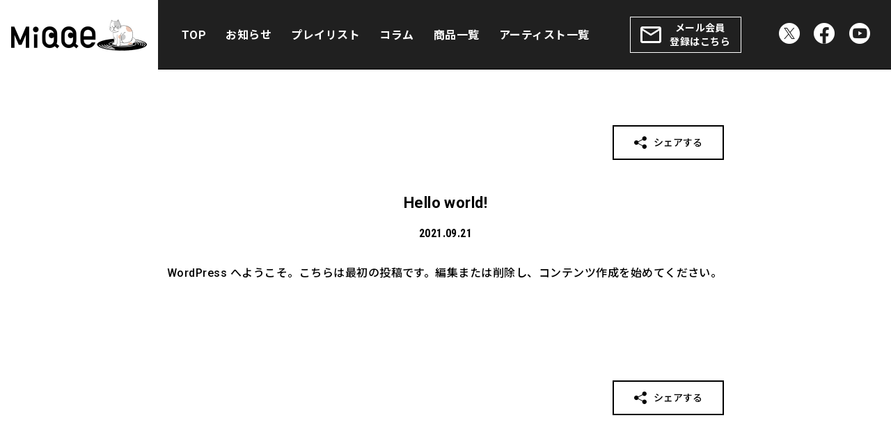

--- FILE ---
content_type: text/html; charset=UTF-8
request_url: https://miqqe.jp/hello-world/
body_size: 29573
content:
<!DOCTYPE html>
<html lang="ja"
	prefix="og: https://ogp.me/ns#" >
<head>
	<!-- Google Tag Manager -->
	<script>(function(w,d,s,l,i){w[l]=w[l]||[];w[l].push({'gtm.start':
	new Date().getTime(),event:'gtm.js'});var f=d.getElementsByTagName(s)[0],
	j=d.createElement(s),dl=l!='dataLayer'?'&l='+l:'';j.async=true;j.src=
	'https://www.googletagmanager.com/gtm.js?id='+i+dl;f.parentNode.insertBefore(j,f);
	})(window,document,'script','dataLayer','GTM-WLV9T3K');</script>
	<!-- End Google Tag Manager -->
	<meta charset="UTF-8">
	<meta name="viewport" content="width=device-width, initial-scale=1">
	<link rel="profile" href="http://gmpg.org/xfn/11">
	<link rel="pingback" href="https://miqqe.jp/cms/xmlrpc.php">
	<title>Hello world! | MiQQe（ミッケ）</title>

		<!-- All in One SEO 4.1.4.5 -->
		<meta name="description" content="WordPress へようこそ。こちらは最初の投稿です。編集または削除し、コンテンツ作成を始めてください。" />
		<meta name="robots" content="max-image-preview:large" />
		<link rel="canonical" href="https://miqqe.jp/hello-world/" />

		<!-- Global site tag (gtag.js) - Google Analytics -->
<script async src="https://www.googletagmanager.com/gtag/js?id=G-LZQCKNQ2V2"></script>
<script>
window.dataLayer = window.dataLayer || [];
function gtag(){dataLayer.push(arguments);}
gtag('js', new Date());

gtag('config', 'G-LZQCKNQ2V2');
</script>
		<meta property="og:locale" content="ja_JP" />
		<meta property="og:site_name" content="MiQQe（ミッケ） | MiQQe（ミッケ）とは、ビクターエンタテインメントの大人向けの音楽・映像商品をご紹介する総合サイトです。" />
		<meta property="og:type" content="article" />
		<meta property="og:title" content="Hello world! | MiQQe（ミッケ）" />
		<meta property="og:description" content="WordPress へようこそ。こちらは最初の投稿です。編集または削除し、コンテンツ作成を始めてください。" />
		<meta property="og:url" content="https://miqqe.jp/hello-world/" />
		<meta property="og:image" content="https://miqqe.jp/cms/wp-content/themes/miqqe/assets/images/common/ogp.png" />
		<meta property="og:image:secure_url" content="https://miqqe.jp/cms/wp-content/themes/miqqe/assets/images/common/ogp.png" />
		<meta property="article:published_time" content="2021-09-21T06:36:04+00:00" />
		<meta property="article:modified_time" content="2021-09-21T06:36:04+00:00" />
		<meta property="article:publisher" content="https://www.facebook.com/MIQQE-106486605136680" />
		<meta name="twitter:card" content="summary" />
		<meta name="twitter:site" content="@victorstrate1" />
		<meta name="twitter:domain" content="miqqe.jp" />
		<meta name="twitter:title" content="Hello world! | MiQQe（ミッケ）" />
		<meta name="twitter:description" content="WordPress へようこそ。こちらは最初の投稿です。編集または削除し、コンテンツ作成を始めてください。" />
		<meta name="twitter:creator" content="@victorstrate1" />
		<meta name="twitter:image" content="https://miqqe.jp/cms/wp-content/themes/miqqe/assets/images/common/ogp.png" />
		<script type="application/ld+json" class="aioseo-schema">
			{"@context":"https:\/\/schema.org","@graph":[{"@type":"WebSite","@id":"https:\/\/miqqe.jp\/#website","url":"https:\/\/miqqe.jp\/","name":"MiQQe\uff08\u30df\u30c3\u30b1\uff09","description":"MiQQe\uff08\u30df\u30c3\u30b1\uff09\u3068\u306f\u3001\u30d3\u30af\u30bf\u30fc\u30a8\u30f3\u30bf\u30c6\u30a4\u30f3\u30e1\u30f3\u30c8\u306e\u5927\u4eba\u5411\u3051\u306e\u97f3\u697d\u30fb\u6620\u50cf\u5546\u54c1\u3092\u3054\u7d39\u4ecb\u3059\u308b\u7dcf\u5408\u30b5\u30a4\u30c8\u3067\u3059\u3002","inLanguage":"ja","publisher":{"@id":"https:\/\/miqqe.jp\/#organization"}},{"@type":"Organization","@id":"https:\/\/miqqe.jp\/#organization","name":"MiQQe\uff08\u30df\u30c3\u30b1\uff09","url":"https:\/\/miqqe.jp\/","logo":{"@type":"ImageObject","@id":"https:\/\/miqqe.jp\/#organizationLogo","url":"https:\/\/miqqe.jp\/cms\/wp-content\/uploads\/2021\/09\/siteicon.png","width":1024,"height":1024},"image":{"@id":"https:\/\/miqqe.jp\/#organizationLogo"},"sameAs":["https:\/\/www.facebook.com\/MIQQE-106486605136680","https:\/\/twitter.com\/victorstrate1","https:\/\/www.youtube.com\/channel\/UC4YT50DP7hbMsor8FmyEPMw"]},{"@type":"BreadcrumbList","@id":"https:\/\/miqqe.jp\/hello-world\/#breadcrumblist","itemListElement":[{"@type":"ListItem","@id":"https:\/\/miqqe.jp\/#listItem","position":1,"item":{"@type":"WebPage","@id":"https:\/\/miqqe.jp\/","name":"\u30db\u30fc\u30e0","description":"WHAT IS MiQQe ?\u30df\u30c3\u30b1\u3068\u306f\uff1f \u3042\u306e\u611f\u52d5\u3060\u3051\u306f\u3001\u304d\u3063\u3068\u6c38\u9060\u3002 \u6b4c\u306f\u4e16\u306b\u3064\u308c\u3001\u4e16\u306f\u6b4c\u306b\u3064\u308c\u3002\u304b\u3064\u3066\u5922 [\u2026]","url":"https:\/\/miqqe.jp\/"},"nextItem":"https:\/\/miqqe.jp\/hello-world\/#listItem"},{"@type":"ListItem","@id":"https:\/\/miqqe.jp\/hello-world\/#listItem","position":2,"item":{"@type":"WebPage","@id":"https:\/\/miqqe.jp\/hello-world\/","name":"Hello world!","description":"WordPress \u3078\u3088\u3046\u3053\u305d\u3002\u3053\u3061\u3089\u306f\u6700\u521d\u306e\u6295\u7a3f\u3067\u3059\u3002\u7de8\u96c6\u307e\u305f\u306f\u524a\u9664\u3057\u3001\u30b3\u30f3\u30c6\u30f3\u30c4\u4f5c\u6210\u3092\u59cb\u3081\u3066\u304f\u3060\u3055\u3044\u3002","url":"https:\/\/miqqe.jp\/hello-world\/"},"previousItem":"https:\/\/miqqe.jp\/#listItem"}]},{"@type":"Person","@id":"https:\/\/miqqe.jp\/author\/miqqe-admin\/#author","url":"https:\/\/miqqe.jp\/author\/miqqe-admin\/","name":"miqqe-admin","image":{"@type":"ImageObject","@id":"https:\/\/miqqe.jp\/hello-world\/#authorImage","url":"https:\/\/secure.gravatar.com\/avatar\/91a1875cd0f5a5b0aaa4c5d883ff21f9?s=96&d=mm&r=g","width":96,"height":96,"caption":"miqqe-admin"},"sameAs":["https:\/\/www.facebook.com\/MIQQE-106486605136680","https:\/\/twitter.com\/victorstrate1","https:\/\/www.youtube.com\/channel\/UC4YT50DP7hbMsor8FmyEPMw"]},{"@type":"WebPage","@id":"https:\/\/miqqe.jp\/hello-world\/#webpage","url":"https:\/\/miqqe.jp\/hello-world\/","name":"Hello world! | MiQQe\uff08\u30df\u30c3\u30b1\uff09","description":"WordPress \u3078\u3088\u3046\u3053\u305d\u3002\u3053\u3061\u3089\u306f\u6700\u521d\u306e\u6295\u7a3f\u3067\u3059\u3002\u7de8\u96c6\u307e\u305f\u306f\u524a\u9664\u3057\u3001\u30b3\u30f3\u30c6\u30f3\u30c4\u4f5c\u6210\u3092\u59cb\u3081\u3066\u304f\u3060\u3055\u3044\u3002","inLanguage":"ja","isPartOf":{"@id":"https:\/\/miqqe.jp\/#website"},"breadcrumb":{"@id":"https:\/\/miqqe.jp\/hello-world\/#breadcrumblist"},"author":"https:\/\/miqqe.jp\/author\/miqqe-admin\/#author","creator":"https:\/\/miqqe.jp\/author\/miqqe-admin\/#author","datePublished":"2021-09-21T06:36:04+09:00","dateModified":"2021-09-21T06:36:04+09:00"},{"@type":"BlogPosting","@id":"https:\/\/miqqe.jp\/hello-world\/#blogposting","name":"Hello world! | MiQQe\uff08\u30df\u30c3\u30b1\uff09","description":"WordPress \u3078\u3088\u3046\u3053\u305d\u3002\u3053\u3061\u3089\u306f\u6700\u521d\u306e\u6295\u7a3f\u3067\u3059\u3002\u7de8\u96c6\u307e\u305f\u306f\u524a\u9664\u3057\u3001\u30b3\u30f3\u30c6\u30f3\u30c4\u4f5c\u6210\u3092\u59cb\u3081\u3066\u304f\u3060\u3055\u3044\u3002","inLanguage":"ja","headline":"Hello world!","author":{"@id":"https:\/\/miqqe.jp\/author\/miqqe-admin\/#author"},"publisher":{"@id":"https:\/\/miqqe.jp\/#organization"},"datePublished":"2021-09-21T06:36:04+09:00","dateModified":"2021-09-21T06:36:04+09:00","commentCount":1,"articleSection":"\u672a\u5206\u985e","mainEntityOfPage":{"@id":"https:\/\/miqqe.jp\/hello-world\/#webpage"},"isPartOf":{"@id":"https:\/\/miqqe.jp\/hello-world\/#webpage"},"image":{"@type":"ImageObject","@id":"https:\/\/miqqe.jp\/#articleImage","url":"https:\/\/miqqe.jp\/cms\/wp-content\/uploads\/2021\/09\/siteicon.png","width":1024,"height":1024}}]}
		</script>
		<!-- All in One SEO -->

<link rel='dns-prefetch' href='//s.w.org' />
<link rel='stylesheet' id='wp-block-library-css'  href='https://miqqe.jp/cms/wp-includes/css/dist/block-library/style.min.css?ver=5.8.1' media='all' />
<style id='wp-block-library-theme-inline-css'>
#start-resizable-editor-section{display:none}.wp-block-audio figcaption{color:#555;font-size:13px;text-align:center}.is-dark-theme .wp-block-audio figcaption{color:hsla(0,0%,100%,.65)}.wp-block-code{font-family:Menlo,Consolas,monaco,monospace;color:#1e1e1e;padding:.8em 1em;border:1px solid #ddd;border-radius:4px}.wp-block-embed figcaption{color:#555;font-size:13px;text-align:center}.is-dark-theme .wp-block-embed figcaption{color:hsla(0,0%,100%,.65)}.blocks-gallery-caption{color:#555;font-size:13px;text-align:center}.is-dark-theme .blocks-gallery-caption{color:hsla(0,0%,100%,.65)}.wp-block-image figcaption{color:#555;font-size:13px;text-align:center}.is-dark-theme .wp-block-image figcaption{color:hsla(0,0%,100%,.65)}.wp-block-pullquote{border-top:4px solid;border-bottom:4px solid;margin-bottom:1.75em;color:currentColor}.wp-block-pullquote__citation,.wp-block-pullquote cite,.wp-block-pullquote footer{color:currentColor;text-transform:uppercase;font-size:.8125em;font-style:normal}.wp-block-quote{border-left:.25em solid;margin:0 0 1.75em;padding-left:1em}.wp-block-quote cite,.wp-block-quote footer{color:currentColor;font-size:.8125em;position:relative;font-style:normal}.wp-block-quote.has-text-align-right{border-left:none;border-right:.25em solid;padding-left:0;padding-right:1em}.wp-block-quote.has-text-align-center{border:none;padding-left:0}.wp-block-quote.is-large,.wp-block-quote.is-style-large{border:none}.wp-block-search .wp-block-search__label{font-weight:700}.wp-block-group.has-background{padding:1.25em 2.375em;margin-top:0;margin-bottom:0}.wp-block-separator{border:none;border-bottom:2px solid;margin-left:auto;margin-right:auto;opacity:.4}.wp-block-separator:not(.is-style-wide):not(.is-style-dots){width:100px}.wp-block-separator.has-background:not(.is-style-dots){border-bottom:none;height:1px}.wp-block-separator.has-background:not(.is-style-wide):not(.is-style-dots){height:2px}.wp-block-table thead{border-bottom:3px solid}.wp-block-table tfoot{border-top:3px solid}.wp-block-table td,.wp-block-table th{padding:.5em;border:1px solid;word-break:normal}.wp-block-table figcaption{color:#555;font-size:13px;text-align:center}.is-dark-theme .wp-block-table figcaption{color:hsla(0,0%,100%,.65)}.wp-block-video figcaption{color:#555;font-size:13px;text-align:center}.is-dark-theme .wp-block-video figcaption{color:hsla(0,0%,100%,.65)}.wp-block-template-part.has-background{padding:1.25em 2.375em;margin-top:0;margin-bottom:0}#end-resizable-editor-section{display:none}
</style>
<style id='global-styles-inline-css'>
body{--wp--preset--color--black: #000;--wp--preset--color--cyan-bluish-gray: #abb8c3;--wp--preset--color--white: #fff;--wp--preset--color--pale-pink: #f78da7;--wp--preset--color--vivid-red: #cf2e2e;--wp--preset--color--luminous-vivid-orange: #ff6900;--wp--preset--color--luminous-vivid-amber: #fcb900;--wp--preset--color--light-green-cyan: #7bdcb5;--wp--preset--color--vivid-green-cyan: #00d084;--wp--preset--color--pale-cyan-blue: #8ed1fc;--wp--preset--color--vivid-cyan-blue: #0693e3;--wp--preset--color--vivid-purple: #9b51e0;--wp--preset--color--gray-dark: #707070;--wp--preset--color--gray-light: #F2F2F2;--wp--preset--color--red: #F33;--wp--preset--color--orange: #D98A62;--wp--preset--color--yellow: #CBBB00;--wp--preset--color--green: #1F7179;--wp--preset--color--blue: #0C6AAF;--wp--preset--color--purple: #58306C;--wp--preset--color--pink: #B75978;--wp--preset--gradient--vivid-cyan-blue-to-vivid-purple: linear-gradient(135deg,rgba(6,147,227,1) 0%,rgb(155,81,224) 100%);--wp--preset--gradient--light-green-cyan-to-vivid-green-cyan: linear-gradient(135deg,rgb(122,220,180) 0%,rgb(0,208,130) 100%);--wp--preset--gradient--luminous-vivid-amber-to-luminous-vivid-orange: linear-gradient(135deg,rgba(252,185,0,1) 0%,rgba(255,105,0,1) 100%);--wp--preset--gradient--luminous-vivid-orange-to-vivid-red: linear-gradient(135deg,rgba(255,105,0,1) 0%,rgb(207,46,46) 100%);--wp--preset--gradient--very-light-gray-to-cyan-bluish-gray: linear-gradient(135deg,rgb(238,238,238) 0%,rgb(169,184,195) 100%);--wp--preset--gradient--cool-to-warm-spectrum: linear-gradient(135deg,rgb(74,234,220) 0%,rgb(151,120,209) 20%,rgb(207,42,186) 40%,rgb(238,44,130) 60%,rgb(251,105,98) 80%,rgb(254,248,76) 100%);--wp--preset--gradient--blush-light-purple: linear-gradient(135deg,rgb(255,206,236) 0%,rgb(152,150,240) 100%);--wp--preset--gradient--blush-bordeaux: linear-gradient(135deg,rgb(254,205,165) 0%,rgb(254,45,45) 50%,rgb(107,0,62) 100%);--wp--preset--gradient--luminous-dusk: linear-gradient(135deg,rgb(255,203,112) 0%,rgb(199,81,192) 50%,rgb(65,88,208) 100%);--wp--preset--gradient--pale-ocean: linear-gradient(135deg,rgb(255,245,203) 0%,rgb(182,227,212) 50%,rgb(51,167,181) 100%);--wp--preset--gradient--electric-grass: linear-gradient(135deg,rgb(202,248,128) 0%,rgb(113,206,126) 100%);--wp--preset--gradient--midnight: linear-gradient(135deg,rgb(2,3,129) 0%,rgb(40,116,252) 100%);--wp--preset--font-size--small: 13px;--wp--preset--font-size--normal: 16px;--wp--preset--font-size--medium: 20px;--wp--preset--font-size--large: 36px;--wp--preset--font-size--huge: 42px;}.has-black-color{color: var(--wp--preset--color--black) !important;}.has-cyan-bluish-gray-color{color: var(--wp--preset--color--cyan-bluish-gray) !important;}.has-white-color{color: var(--wp--preset--color--white) !important;}.has-pale-pink-color{color: var(--wp--preset--color--pale-pink) !important;}.has-vivid-red-color{color: var(--wp--preset--color--vivid-red) !important;}.has-luminous-vivid-orange-color{color: var(--wp--preset--color--luminous-vivid-orange) !important;}.has-luminous-vivid-amber-color{color: var(--wp--preset--color--luminous-vivid-amber) !important;}.has-light-green-cyan-color{color: var(--wp--preset--color--light-green-cyan) !important;}.has-vivid-green-cyan-color{color: var(--wp--preset--color--vivid-green-cyan) !important;}.has-pale-cyan-blue-color{color: var(--wp--preset--color--pale-cyan-blue) !important;}.has-vivid-cyan-blue-color{color: var(--wp--preset--color--vivid-cyan-blue) !important;}.has-vivid-purple-color{color: var(--wp--preset--color--vivid-purple) !important;}.has-gray-dark-color{color: var(--wp--preset--color--gray-dark) !important;}.has-gray-light-color{color: var(--wp--preset--color--gray-light) !important;}.has-red-color{color: var(--wp--preset--color--red) !important;}.has-orange-color{color: var(--wp--preset--color--orange) !important;}.has-yellow-color{color: var(--wp--preset--color--yellow) !important;}.has-green-color{color: var(--wp--preset--color--green) !important;}.has-blue-color{color: var(--wp--preset--color--blue) !important;}.has-purple-color{color: var(--wp--preset--color--purple) !important;}.has-pink-color{color: var(--wp--preset--color--pink) !important;}.has-black-background-color{background-color: var(--wp--preset--color--black) !important;}.has-cyan-bluish-gray-background-color{background-color: var(--wp--preset--color--cyan-bluish-gray) !important;}.has-white-background-color{background-color: var(--wp--preset--color--white) !important;}.has-pale-pink-background-color{background-color: var(--wp--preset--color--pale-pink) !important;}.has-vivid-red-background-color{background-color: var(--wp--preset--color--vivid-red) !important;}.has-luminous-vivid-orange-background-color{background-color: var(--wp--preset--color--luminous-vivid-orange) !important;}.has-luminous-vivid-amber-background-color{background-color: var(--wp--preset--color--luminous-vivid-amber) !important;}.has-light-green-cyan-background-color{background-color: var(--wp--preset--color--light-green-cyan) !important;}.has-vivid-green-cyan-background-color{background-color: var(--wp--preset--color--vivid-green-cyan) !important;}.has-pale-cyan-blue-background-color{background-color: var(--wp--preset--color--pale-cyan-blue) !important;}.has-vivid-cyan-blue-background-color{background-color: var(--wp--preset--color--vivid-cyan-blue) !important;}.has-vivid-purple-background-color{background-color: var(--wp--preset--color--vivid-purple) !important;}.has-gray-dark-background-color{background-color: var(--wp--preset--color--gray-dark) !important;}.has-gray-light-background-color{background-color: var(--wp--preset--color--gray-light) !important;}.has-red-background-color{background-color: var(--wp--preset--color--red) !important;}.has-orange-background-color{background-color: var(--wp--preset--color--orange) !important;}.has-yellow-background-color{background-color: var(--wp--preset--color--yellow) !important;}.has-green-background-color{background-color: var(--wp--preset--color--green) !important;}.has-blue-background-color{background-color: var(--wp--preset--color--blue) !important;}.has-purple-background-color{background-color: var(--wp--preset--color--purple) !important;}.has-pink-background-color{background-color: var(--wp--preset--color--pink) !important;}.has-vivid-cyan-blue-to-vivid-purple-gradient-background{background: var(--wp--preset--gradient--vivid-cyan-blue-to-vivid-purple) !important;}.has-light-green-cyan-to-vivid-green-cyan-gradient-background{background: var(--wp--preset--gradient--light-green-cyan-to-vivid-green-cyan) !important;}.has-luminous-vivid-amber-to-luminous-vivid-orange-gradient-background{background: var(--wp--preset--gradient--luminous-vivid-amber-to-luminous-vivid-orange) !important;}.has-luminous-vivid-orange-to-vivid-red-gradient-background{background: var(--wp--preset--gradient--luminous-vivid-orange-to-vivid-red) !important;}.has-very-light-gray-to-cyan-bluish-gray-gradient-background{background: var(--wp--preset--gradient--very-light-gray-to-cyan-bluish-gray) !important;}.has-cool-to-warm-spectrum-gradient-background{background: var(--wp--preset--gradient--cool-to-warm-spectrum) !important;}.has-blush-light-purple-gradient-background{background: var(--wp--preset--gradient--blush-light-purple) !important;}.has-blush-bordeaux-gradient-background{background: var(--wp--preset--gradient--blush-bordeaux) !important;}.has-luminous-dusk-gradient-background{background: var(--wp--preset--gradient--luminous-dusk) !important;}.has-pale-ocean-gradient-background{background: var(--wp--preset--gradient--pale-ocean) !important;}.has-electric-grass-gradient-background{background: var(--wp--preset--gradient--electric-grass) !important;}.has-midnight-gradient-background{background: var(--wp--preset--gradient--midnight) !important;}.has-small-font-size{font-size: var(--wp--preset--font-size--small) !important;}.has-normal-font-size{font-size: var(--wp--preset--font-size--normal) !important;}.has-medium-font-size{font-size: var(--wp--preset--font-size--medium) !important;}.has-large-font-size{font-size: var(--wp--preset--font-size--large) !important;}.has-huge-font-size{font-size: var(--wp--preset--font-size--huge) !important;}
</style>
<link rel='stylesheet' id='ghostkit-css'  href='https://miqqe.jp/cms/wp-content/plugins/ghostkit/gutenberg/style.min.css?ver=2.19.2' media='all' />
<link rel='stylesheet' id='tailwind-css'  href='https://miqqe.jp/cms/wp-content/themes/miqqe/assets/css/tailwind.css?ver=1.0.4' media='all' />
<link rel='stylesheet' id='theme-common-css'  href='https://miqqe.jp/cms/wp-content/themes/miqqe/assets/css/common.css?ver=1.0.4' media='all' />
<style id='ghostkit-typography-inline-css'>
 
</style>
<link rel="https://api.w.org/" href="https://miqqe.jp/wp-json/" /><link rel="alternate" type="application/json" href="https://miqqe.jp/wp-json/wp/v2/posts/1" /><link rel="alternate" type="application/json+oembed" href="https://miqqe.jp/wp-json/oembed/1.0/embed?url=https%3A%2F%2Fmiqqe.jp%2Fhello-world%2F" />
<link rel="alternate" type="text/xml+oembed" href="https://miqqe.jp/wp-json/oembed/1.0/embed?url=https%3A%2F%2Fmiqqe.jp%2Fhello-world%2F&#038;format=xml" />
<meta name="generator" content="Site Kit by Google 1.43.0" /><link rel="icon" href="https://miqqe.jp/cms/wp-content/uploads/2021/09/cropped-siteicon-32x32.png" sizes="32x32" />
<link rel="icon" href="https://miqqe.jp/cms/wp-content/uploads/2021/09/cropped-siteicon-192x192.png" sizes="192x192" />
<link rel="apple-touch-icon" href="https://miqqe.jp/cms/wp-content/uploads/2021/09/cropped-siteicon-180x180.png" />
<meta name="msapplication-TileImage" content="https://miqqe.jp/cms/wp-content/uploads/2021/09/cropped-siteicon-270x270.png" />
</head>

<body class="post-template-default single single-post single-format-standard" data-pagename="hello-world">
<!-- Google Tag Manager (noscript) -->
<noscript><iframe src="https://www.googletagmanager.com/ns.html?id=GTM-WLV9T3K"
height="0" width="0" style="display:none;visibility:hidden"></iframe></noscript>
<!-- End Google Tag Manager (noscript) -->


<div id="loading"></div><noscript><style>#loading {display: none;}</style></noscript>
<div class="wrap">

	<header id="header" class="l-header">
		<div class="header-inner">
			<a class="site-logo" href="https://miqqe.jp/">
				<img src="https://miqqe.jp/cms/wp-content/themes/miqqe/assets/images/common/logo_miqqe.png" alt="MiQQe（ミッケ）">
			</a>

			<div class="l-drawer-wrap">
				<button type="button" class="btn btn-drawer-menu" role="menu" title="メニューボタン">
					<i class="icon icon-menu"></i>
				</button>

				<!-- Drawer -->
				<div id="drawer" class="l-drawer">
					<div class="drawer-inner">
						<ul id=" " class="drawer-nav"><li id="menu-item-51" class="menu-item menu-item-type-post_type menu-item-object-page menu-item-home menu-item-51"><a href="https://miqqe.jp/">TOP</a></li>
<li id="menu-item-53" class="menu-item menu-item-type-custom menu-item-object-custom menu-item-53"><a href="/news/">お知らせ</a></li>
<li id="menu-item-54" class="menu-item menu-item-type-custom menu-item-object-custom menu-item-54"><a href="/playlist/">プレイリスト</a></li>
<li id="menu-item-55" class="menu-item menu-item-type-custom menu-item-object-custom menu-item-55"><a href="/column/">コラム</a></li>
<li id="menu-item-56" class="menu-item menu-item-type-custom menu-item-object-custom menu-item-56"><a href="/item/">商品一覧</a></li>
<li id="menu-item-57" class="menu-item menu-item-type-custom menu-item-object-custom menu-item-57"><a href="/artist/">アーティスト一覧</a></li>
</ul>
						<a class="btn btn-mailmagazine" href="https://forms.jvcmusic.co.jp/miqqe" target="_blank" rel="noopener">メール会員<br>登録はこちら</a>

						<!-- SNS -->
						<div class="l-sns_list">
<a class="sns-item" href="https://twitter.com/victorstrate1" target="_blank" rel="noopener"><i class="icon icon-x"></i></a><a class="sns-item" href="https://www.facebook.com/MIQQE-106486605136680" target="_blank" rel="noopener"><i class="icon icon-facebook"></i></a><a class="sns-item" href="https://www.youtube.com/playlist?list=PLYl8TUn3GuVGLoHoTO5fyDjja2HYW8h2e" target="_blank" rel="noopener"><i class="icon icon-youtube"></i></a></div>					</div>
				</div><!-- /#l-drawer -->
			</div><!-- /.l-drawer-wrap -->
		</div>

		<a class="header-mailmagazine" href="https://forms.jvcmusic.co.jp/miqqe" target="_blank" rel="noopener">メール会員登録はこちら</a>
	</header><!-- /.l-header -->


	<main id="content" class="site-content">

<article>
		<section class="container content-space-y">

		<div class="edit-post">

			<div class="text-right mb-10 md:mb-11"><button type="button" class="js-shareBtn btn btn-share"><i class="icon icon-share"></i><span>シェアする</span></button></div>
			<div class="text-center">
								<h1 class="font-bold">Hello world!</h1>
				<div class="date mt-3 "><time datetime="2021-09-21">2021.09.21</time></div>
			</div>
						
<p>WordPress へようこそ。こちらは最初の投稿です。編集または削除し、コンテンツ作成を始めてください。</p>
		</div>

	</section>

	<section class="container">
		<div class="l-btn_list l-btn_list--3col">
			<div></div>
			<div class="text-center"></div>
			<div class="text-right mt-4 md:mt-0"><button type="button" class="js-shareBtn btn btn-share"><i class="icon icon-share"></i><span>シェアする</span></button></div>
		</div>
	</section>
</article>


</main><!-- #content -->


<!-- Pagetop -->
<button type="button" class="btn-pagetop js-pagetop"><img src="https://miqqe.jp/cms/wp-content/themes/miqqe/assets/images/common/btn_pagetop.png" alt="ページトップへ戻る"></button>


<!-- フッター -->
<footer id="footer" class="l-footer">
	<div class="footer-content container">
		<div class="footer-links">
			<!-- SNS -->
			<div class="l-sns_list">
<a class="sns-item" href="https://twitter.com/victorstrate1" target="_blank" rel="noopener"><i class="icon icon-x"></i></a><a class="sns-item" href="https://www.facebook.com/MIQQE-106486605136680" target="_blank" rel="noopener"><i class="icon icon-facebook"></i></a><a class="sns-item" href="https://www.youtube.com/playlist?list=PLYl8TUn3GuVGLoHoTO5fyDjja2HYW8h2e" target="_blank" rel="noopener"><i class="icon icon-youtube"></i></a></div>
			<ul id=" " class="footer-nav"><li id="menu-item-52" class="menu-item menu-item-type-custom menu-item-object-custom menu-item-52"><a target="_blank" rel="noopener" href="https://www.jvcmusic.co.jp/cs/form01/">お問い合わせはこちら</a></li>
<li id="menu-item-9146" class="menu-item menu-item-type-custom menu-item-object-custom menu-item-9146"><a target="_blank" rel="noopener" href="https://www.jvcmusic.co.jp/privacy/">個人情報保護方針</a></li>
</ul>		</div>
		<p class="footer-caution">このサイトに掲載されている記事、写真、映像等あらゆる素材の著作権法上の権利は当社が保有し、或いは管理しています。<br>これらの素材をいかなる方法においても無断で複写・転載することは禁じられております。</p>
		<p class="footer-copyright">&copy; 1999-2026 Victor Entertainment, Inc. All rights reserved.</p>
	</div>
</footer><!-- #footer -->


</div><!-- #page -->

<script id='ie11-custom-properties-js-after'>
!function( d ) {
                // For IE11 only.
                if( window.MSInputMethodContext && document.documentMode ) {
                    var s = d.createElement( 'script' );
                    s.src = 'https://miqqe.jp/cms/wp-content/plugins/ghostkit/assets/vendor/ie11-custom-properties/ie11CustomProperties.js?ver=4.1.0';
                    d.head.appendChild( s );
                }
            }(document)
</script>
<script src='https://miqqe.jp/cms/wp-includes/js/jquery/jquery.min.js?ver=3.6.0' id='jquery-core-js'></script>
<script id='ghostkit-helper-js-extra'>
var ghostkitVariables = {"themeName":"MiQQe","settings":[],"disabledBlocks":[],"media_sizes":{"sm":576,"md":768,"lg":992,"xl":1200},"googleMapsAPIKey":"","googleMapsAPIUrl":"https:\/\/maps.googleapis.com\/maps\/api\/js?v=3.exp&language=ja","googleMapsLibrary":{"url":"https:\/\/miqqe.jp\/cms\/wp-content\/plugins\/ghostkit\/assets\/vendor\/gmaps\/gmaps.min.js?ver=0.4.25"},"googleReCaptchaAPISiteKey":"","googleReCaptchaAPISecretKey":"","sidebars":"","icons":[],"shapes":[],"fonts":[],"customTypographyList":[],"variants":{"accordion":{"default":{"title":"\u30c7\u30d5\u30a9\u30eb\u30c8"}},"accordion_item":{"default":{"title":"\u30c7\u30d5\u30a9\u30eb\u30c8"}},"alert":{"default":{"title":"\u30c7\u30d5\u30a9\u30eb\u30c8"}},"button_wrapper":{"default":{"title":"\u30c7\u30d5\u30a9\u30eb\u30c8"}},"button":{"default":{"title":"\u30c7\u30d5\u30a9\u30eb\u30c8"}},"carousel":{"default":{"title":"\u30c7\u30d5\u30a9\u30eb\u30c8"}},"carousel_slide":{"default":{"title":"\u30c7\u30d5\u30a9\u30eb\u30c8"}},"changelog":{"default":{"title":"\u30c7\u30d5\u30a9\u30eb\u30c8"}},"counter_box":{"default":{"title":"\u30c7\u30d5\u30a9\u30eb\u30c8"}},"divider":{"default":{"title":"\u30c7\u30d5\u30a9\u30eb\u30c8"}},"gist":{"default":{"title":"\u30c7\u30d5\u30a9\u30eb\u30c8"}},"google_maps":{"default":{"title":"\u30c7\u30d5\u30a9\u30eb\u30c8"}},"grid":{"default":{"title":"\u30c7\u30d5\u30a9\u30eb\u30c8"}},"grid_column":{"default":{"title":"\u30c7\u30d5\u30a9\u30eb\u30c8"}},"icon_box":{"default":{"title":"\u30c7\u30d5\u30a9\u30eb\u30c8"}},"instagram":{"default":{"title":"\u30c7\u30d5\u30a9\u30eb\u30c8"}},"pricing_table":{"default":{"title":"\u30c7\u30d5\u30a9\u30eb\u30c8"}},"pricing_table_item":{"default":{"title":"\u30c7\u30d5\u30a9\u30eb\u30c8"}},"progress":{"default":{"title":"\u30c7\u30d5\u30a9\u30eb\u30c8"}},"tabs":{"default":{"title":"\u30c7\u30d5\u30a9\u30eb\u30c8"}},"tabs_tab":{"default":{"title":"\u30c7\u30d5\u30a9\u30eb\u30c8"}},"testimonial":{"default":{"title":"\u30c7\u30d5\u30a9\u30eb\u30c8"}},"twitter":{"default":{"title":"\u30c7\u30d5\u30a9\u30eb\u30c8"}},"video":{"default":{"title":"\u30c7\u30d5\u30a9\u30eb\u30c8"}}},"admin_url":"https:\/\/miqqe.jp\/cms\/wp-admin\/","admin_templates_url":"https:\/\/miqqe.jp\/cms\/wp-admin\/edit.php?post_type=ghostkit_template"};
</script>
<script src='https://miqqe.jp/cms/wp-content/plugins/ghostkit/assets/js/helper.min.js?ver=2.19.2' id='ghostkit-helper-js'></script>
<script src='https://miqqe.jp/cms/wp-content/plugins/ghostkit/assets/vendor/object-fit-images/dist/ofi.min.js?ver=3.2.4' id='object-fit-images-js'></script>
<script src='https://miqqe.jp/cms/wp-content/plugins/ghostkit/assets/vendor/scrollreveal/dist/scrollreveal.min.js?ver=4.0.7' id='scrollreveal-js'></script>
<script src='https://miqqe.jp/cms/wp-content/plugins/ghostkit/assets/js/main.min.js?ver=2.19.2' id='ghostkit-js'></script>
<script src='https://miqqe.jp/cms/wp-content/themes/miqqe/assets/js/common.js?ver=1.0.4' id='common-js-js'></script>
</body>
</html>

--- FILE ---
content_type: text/css
request_url: https://miqqe.jp/cms/wp-content/themes/miqqe/assets/css/common.css?ver=1.0.4
body_size: 275873
content:
@charset "UTF-8";@font-face{font-family:icon;src:url(../fonts/icon.eot?1759386897);src:url(../fonts/icon.woff?1759386897) format("woff"),url(../fonts/icon.ttf?1759386897) format("truetype")}.external-link:after,.icon,.l-footer .footer-nav .menu-item a:not([href^="/"]):not([href*="miqqe.jp/"]):after,.l-header .btn-mailmagazine::before,.l-header .header-mailmagazine::before{-webkit-font-smoothing:antialiased;-moz-osx-font-smoothing:grayscale;display:-webkit-inline-box;display:-ms-inline-flexbox;display:inline-flex;-webkit-box-align:center;-ms-flex-align:center;align-items:center;vertical-align:middle;font-family:icon;font-style:normal;font-weight:400;font-variant:normal;text-rendering:auto;line-height:1;text-decoration:none;text-transform:none}.icon-sm{font-size:.625rem}.icon-lg{font-size:1.25rem;line-height:1.75rem}.icon-bracket:before{content:""}.icon-external:before{content:""}.icon-facebook:before{content:""}.icon-instagram:before{content:""}.icon-kakaotalk:before{content:""}.icon-line:before{content:""}.icon-mail:before{content:""}.icon-share:before{content:""}.icon-twitter:before{content:""}.icon-x:before{content:""}.icon-youtube:before{content:""}.icon-zoom:before{content:""}.edit-post .wp-block-embed-spotify .wp-block-embed__wrapper,.edit-post .wp-block-embed-youtube .wp-block-embed__wrapper,.iframe-wrap,.l-modal .wp-block-embed-spotify .wp-block-embed__wrapper,.l-modal .wp-block-embed-youtube .wp-block-embed__wrapper{position:relative;margin:auto;width:100%}.edit-post .wp-block-embed-spotify .wp-block-embed__wrapper,.edit-post .wp-block-embed-youtube .wp-block-embed__wrapper,.iframe-wrap,.l-modal .wp-block-embed-spotify .wp-block-embed__wrapper,.l-modal .wp-block-embed-youtube .wp-block-embed__wrapper{height:0;padding-top:56.25%}.edit-post .wp-block-embed-spotify .wp-block-embed__wrapper iframe,.edit-post .wp-block-embed-youtube .wp-block-embed__wrapper iframe,.iframe-wrap iframe,.l-modal .wp-block-embed-spotify .wp-block-embed__wrapper iframe,.l-modal .wp-block-embed-youtube .wp-block-embed__wrapper iframe{position:absolute;top:0;left:0;height:100%}.edit-post .wp-block-embed-spotify .wp-block-embed__wrapper iframe,.edit-post .wp-block-embed-youtube .wp-block-embed__wrapper iframe,.iframe-wrap iframe,.l-modal .wp-block-embed-spotify .wp-block-embed__wrapper iframe,.l-modal .wp-block-embed-youtube .wp-block-embed__wrapper iframe{width:100%}html{margin-top:0!important}body{margin:0;background-color:#fff;--tw-text-opacity:1;color:rgba(0,0,0,var(--tw-text-opacity));font-family:Roboto,"Noto Sans JP",游ゴシック,YuGothic,"ヒラギノ角ゴ Pro W3","Hiragino Kaku Gothic Pro",メイリオ,Meiryo,-apple-system,BlinkMacSystemFont,"Segoe UI","Helvetica Neue",Arial,"Noto Sans",sans-serif,"Apple Color Emoji","Segoe UI Emoji","Segoe UI Symbol","Noto Color Emoji";font-weight:500;-webkit-font-smoothing:antialiased;-moz-osx-font-smoothing:grayscale;letter-spacing:.03em}@media (min-width:768px){body{font-size:1rem;line-height:1.8125}}@media (max-width:479.98px){body{font-size:.9375rem;line-height:1.8}}@media (min-width:1040px){body .l-header{height:100px}}@media (max-width:1039.98px){body .l-header{height:132px}}@media (min-width:1040px){body.admin-bar .l-header{margin-top:32px}}.btn,a{-webkit-transition:.2s ease-in-out;transition:.2s ease-in-out}@media (hover:hover){.btn .copy-protection,a .copy-protection{overflow:hidden}.btn .copy-protection img,a .copy-protection img{-webkit-transition:.2s ease-in-out;transition:.2s ease-in-out}.btn:hover .copy-protection:after,a:hover .copy-protection:after{border-width:4px;--tw-border-opacity:1;border-color:rgba(250,239,226,var(--tw-border-opacity))}.btn:hover .copy-protection img,a:hover .copy-protection img{-webkit-transform:scale(.98);transform:scale(.98)}}a{--tw-text-opacity:1;color:rgba(0,0,0,var(--tw-text-opacity));text-decoration:underline}@media (hover:hover){a:hover{--tw-text-opacity:1;color:rgba(217,138,98,var(--tw-text-opacity))}}a:visited:not(:hover):not(.btn):not(.label){--tw-text-opacity:1;color:rgba(64,64,64,var(--tw-text-opacity))}iframe,img,video,video-js{vertical-align:bottom}img{max-width:100%}iframe,video-js{max-width:100%}.wrap{display:-webkit-box;display:-ms-flexbox;display:flex;width:100%;-webkit-box-orient:vertical;-webkit-box-direction:normal;-ms-flex-direction:column;flex-direction:column;min-height:100vh}@supports (-webkit-touch-callout:none){.wrap{min-height:-webkit-fill-available}}@media (min-width:1040px){.wrap{padding-top:100px}}@media (max-width:1039.98px){.wrap{padding-top:132px}}.site-content{-webkit-box-flex:1;-ms-flex:1 1 auto;flex:1 1 auto;overflow:hidden}.container{position:relative;margin-left:auto;margin-right:auto;width:100%;padding-left:1.25rem;padding-right:1.25rem;z-index:10}@media (min-width:768px){.container{max-width:768px}}@media (min-width:1040px){.container{max-width:1040px}}@media (max-width:479.98px){.content-space-y>.content-title,.wp-block-group>.content-title{margin-top:-1rem}}@media (max-width:479.98px){.single .content-space-y{padding-top:2.5rem;padding-bottom:2.5rem}}@media (min-width:768px){.content-space-y{padding-top:5rem;padding-bottom:5rem}}@media (max-width:479.98px){.content-space-y{padding-top:3.75rem;padding-bottom:3.75rem}}.site-logo{display:block}.copy-protection{position:relative;width:100%;max-width:100%}.copy-protection:after,.copy-protection:before{display:block;content:""}.copy-protection:after{position:absolute;top:0;right:0;bottom:0;left:0;z-index:11;width:100%;height:100%;border:1px solid #e2e2e2;-webkit-transition:.2s ease-in-out;transition:.2s ease-in-out}.copy-protection img{position:absolute;top:0;right:0;bottom:0;left:0;height:100%;width:100%;-webkit-user-select:none;-moz-user-select:none;-ms-user-select:none;user-select:none;pointer-events:none;-o-object-fit:contain;object-fit:contain}.copy-protection--noimage{background-color:#e2e2e2}.copy-protection--square:before{padding-top:100%}@media (min-width:768px){.copy-protection--rectangle{width:226px}}@media (max-width:479.98px){.copy-protection--rectangle{width:135px}}.copy-protection--rectangle:before{padding-top:66.9871794872%}.date{font-family:"Roboto Condensed","Noto Sans JP",-apple-system,BlinkMacSystemFont,"Segoe UI","Helvetica Neue",Arial,"Noto Sans",sans-serif,"Apple Color Emoji","Segoe UI Emoji","Segoe UI Symbol","Noto Color Emoji";font-weight:700}.date.new time:after{display:inline-block;content:"";width:50px;height:13px;background:#d98a62 url("data:image/svg+xml;charset=US-ASCII,%3Csvg%20xmlns%3D%22http%3A%2F%2Fwww.w3.org%2F2000%2Fsvg%22%20width%3D%2221%22%20height%3D%229%22%20viewBox%3D%220%200%2021%209%22%3E%3Cdefs%3E%3Cstyle%3E.a{fill%3A%23fff%3B}%3C%2Fstyle%3E%3C%2Fdefs%3E%3Cg%20transform%3D%22translate%28-93.933%20-67.195%29%22%3E%3Cpath%20class%3D%22a%22%20d%3D%22M98.591%2C70.5c-.05.335-.092.641-.123.91-.028.238-.051.456-.07.65l-.876-4.862H96.287l-1.354%2C9h1.379l.4-2.686c.066-.437.119-.821.158-1.143s.071-.605.095-.845l.011-.112.9%2C4.79h1.243l1.354-9H99.088Z%22%20transform%3D%22translate%28-1%200%29%22%2F%3E%3Cpath%20class%3D%22a%22%20d%3D%22M169.2%2C76.195h3.3l.2-1.351h-1.783l.4-2.662h1.343l.2-1.351H171.52l.344-2.284H173.6l.2-1.351h-3.25Z%22%20transform%3D%22translate%28-68.382%29%22%2F%3E%3Cpath%20class%3D%22a%22%20d%3D%22M238.6%2C67.195l-1.251%2C5.144L237.3%2C67.2h-1.225L234.419%2C72.4l.255-5.21H233.21l-.171%2C9h1.475l1.35-4.284.228-.874-.031.827.028%2C4.331h1.49l2.5-9Z%22%20transform%3D%22translate%28-126.012%29%22%2F%3E%3C%2Fg%3E%3C%2Fsvg%3E") center no-repeat;margin-left:.625rem}.footprint-area{position:relative}.footprint-area .footprint{pointer-events:none;position:absolute;z-index:11}.edit-link .dashicons{vertical-align:middle}.external-link:after,.l-footer .footer-nav .menu-item a:not([href^="/"]):not([href*="miqqe.jp/"]):after{margin-left:.25rem;content:"";vertical-align:baseline;font-size:80%}.term-link{display:inline-block;border-bottom-width:2px;--tw-border-opacity:1;border-color:rgba(0,0,0,var(--tw-border-opacity));font-weight:700;text-decoration:none}@media (hover:hover){.term-link:hover{--tw-border-opacity:1;border-color:rgba(217,138,98,var(--tw-border-opacity))}}.animation-shake_horizontal{-webkit-animation:shake-horizontal 6s cubic-bezier(.455,.03,.515,.955) infinite both;animation:shake-horizontal 6s cubic-bezier(.455,.03,.515,.955) infinite both}@-webkit-keyframes shake-horizontal{0%,100%{-webkit-transform:translateX(0);transform:translateX(0)}10%,30%,50%,70%{-webkit-transform:translateX(-10px);transform:translateX(-10px)}20%,40%,60%{-webkit-transform:translateX(10px);transform:translateX(10px)}80%{-webkit-transform:translateX(8px);transform:translateX(8px)}90%{-webkit-transform:translateX(-8px);transform:translateX(-8px)}}@keyframes shake-horizontal{0%,100%{-webkit-transform:translateX(0);transform:translateX(0)}10%,30%,50%,70%{-webkit-transform:translateX(-10px);transform:translateX(-10px)}20%,40%,60%{-webkit-transform:translateX(10px);transform:translateX(10px)}80%{-webkit-transform:translateX(8px);transform:translateX(8px)}90%{-webkit-transform:translateX(-8px);transform:translateX(-8px)}}.animation-shake_vertical{-webkit-animation:shake-vertical 6s cubic-bezier(.455,.03,.515,.955) infinite both;animation:shake-vertical 6s cubic-bezier(.455,.03,.515,.955) infinite both}@-webkit-keyframes shake-vertical{0%,100%{-webkit-transform:translateY(0);transform:translateY(0)}10%,30%,50%,70%{-webkit-transform:translateY(-8px);transform:translateY(-8px)}20%,40%,60%{-webkit-transform:translateY(8px);transform:translateY(8px)}80%{-webkit-transform:translateY(6.4px);transform:translateY(6.4px)}90%{-webkit-transform:translateY(-6.4px);transform:translateY(-6.4px)}}@keyframes shake-vertical{0%,100%{-webkit-transform:translateY(0);transform:translateY(0)}10%,30%,50%,70%{-webkit-transform:translateY(-8px);transform:translateY(-8px)}20%,40%,60%{-webkit-transform:translateY(8px);transform:translateY(8px)}80%{-webkit-transform:translateY(6.4px);transform:translateY(6.4px)}90%{-webkit-transform:translateY(-6.4px);transform:translateY(-6.4px)}}.animation-rotate_center,.btn-pagetop:hover{-webkit-animation:rotate-center .6s ease-in-out both;animation:rotate-center .6s ease-in-out both}@-webkit-keyframes rotate-center{0%{-webkit-transform:rotate(0);transform:rotate(0)}100%{-webkit-transform:rotate(360deg);transform:rotate(360deg)}}@keyframes rotate-center{0%{-webkit-transform:rotate(0);transform:rotate(0)}100%{-webkit-transform:rotate(360deg);transform:rotate(360deg)}}.animation-tracking_in_expand,.category-title.js-observer.is-observer-action,.content-title.js-observer.is-observer-action{-webkit-animation:tracking-in-expand .7s cubic-bezier(.215,.61,.355,1) both;animation:tracking-in-expand .7s cubic-bezier(.215,.61,.355,1) both}@-webkit-keyframes tracking-in-expand{0%{letter-spacing:-.5em;opacity:0}40%{opacity:.6}100%{opacity:1}}@keyframes tracking-in-expand{0%{letter-spacing:-.5em;opacity:0}40%{opacity:.6}100%{opacity:1}}.edit-post .wp-block-embed-spotify .wp-block-embed__wrapper,.edit-post .wp-block-embed-youtube .wp-block-embed__wrapper,.iframe-wrap,.l-modal .wp-block-embed-spotify .wp-block-embed__wrapper,.l-modal .wp-block-embed-youtube .wp-block-embed__wrapper{position:relative;margin:auto;width:100%}.edit-post .wp-block-embed-spotify .wp-block-embed__wrapper,.edit-post .wp-block-embed-youtube .wp-block-embed__wrapper,.iframe-wrap,.l-modal .wp-block-embed-spotify .wp-block-embed__wrapper,.l-modal .wp-block-embed-youtube .wp-block-embed__wrapper{height:0;padding-top:56.25%}.edit-post .wp-block-embed-spotify .wp-block-embed__wrapper iframe,.edit-post .wp-block-embed-youtube .wp-block-embed__wrapper iframe,.iframe-wrap iframe,.l-modal .wp-block-embed-spotify .wp-block-embed__wrapper iframe,.l-modal .wp-block-embed-youtube .wp-block-embed__wrapper iframe{position:absolute;top:0;left:0;height:100%}.edit-post .wp-block-embed-spotify .wp-block-embed__wrapper iframe,.edit-post .wp-block-embed-youtube .wp-block-embed__wrapper iframe,.iframe-wrap iframe,.l-modal .wp-block-embed-spotify .wp-block-embed__wrapper iframe,.l-modal .wp-block-embed-youtube .wp-block-embed__wrapper iframe{width:100%}.btn,button{font-weight:400;text-decoration:none}.btn:focus,.btn:hover,.is-active.btn,button.is-active,button:focus,button:hover{text-decoration:none;outline:0;cursor:pointer}.btn{display:-webkit-inline-box;display:-ms-inline-flexbox;display:inline-flex;width:100%;-webkit-box-align:center;-ms-flex-align:center;align-items:center;-webkit-box-pack:center;-ms-flex-pack:center;justify-content:center;background-color:#000;padding-left:.5rem;padding-right:.5rem;padding-top:.25rem;padding-bottom:.25rem;font-family:"Roboto Condensed","Noto Sans JP",-apple-system,BlinkMacSystemFont,"Segoe UI","Helvetica Neue",Arial,"Noto Sans",sans-serif,"Apple Color Emoji","Segoe UI Emoji","Segoe UI Symbol","Noto Color Emoji";font-weight:700;line-height:1.375;--tw-text-opacity:1;color:rgba(255,255,255,var(--tw-text-opacity))}@media (min-width:768px){.btn{max-width:160px;min-height:38px;font-size:1rem}}@media (max-width:479.98px){.btn{max-width:130px;min-height:36px;font-size:.9375rem}}@media (hover:hover){.btn{-webkit-transition:.2s ease-in-out;transition:.2s ease-in-out}.btn:hover{background-color:#fff;--tw-text-opacity:1;color:rgba(0,0,0,var(--tw-text-opacity));-webkit-box-shadow:0 0 0 2px #000 inset;box-shadow:0 0 0 2px #000 inset}}.btn.is-active{--tw-text-opacity:1;color:rgba(255,255,255,var(--tw-text-opacity))}.btn.disabled,.btn:disabled{cursor:not-allowed;background-color:#e2e2e2!important}.btn.btn-icon .external-link:after,.btn.btn-icon .icon,.btn.btn-icon .l-footer .footer-nav .menu-item a:not([href^="/"]):not([href*="miqqe.jp/"]):after,.btn.btn-icon .l-header .btn-mailmagazine::before,.btn.btn-icon .l-header .header-mailmagazine::before,.l-footer .footer-nav .menu-item .btn.btn-icon a:not([href^="/"]):not([href*="miqqe.jp/"]):after,.l-header .btn.btn-icon .btn-mailmagazine::before,.l-header .btn.btn-icon .header-mailmagazine::before{margin-left:auto}@media (hover:hover){.btn.btn-icon.btn-outline-white:hover:before{background-color:#000}}.btn.btn-icon.btn-outline-white.is-active:before{background-color:#000}.btn.btn-outline{background-color:transparent;--tw-text-opacity:1;color:rgba(0,0,0,var(--tw-text-opacity));-webkit-box-shadow:0 0 0 1px #000 inset;box-shadow:0 0 0 1px #000 inset}.btn.btn-outline:before{background-color:#000}@media (hover:hover){.btn.btn-outline:hover{color:#fff;text-decoration:none;cursor:pointer}}.btn.btn-outline.is-active{color:#fff;text-decoration:none;cursor:pointer}@media (min-width:768px){.btn.btn-lg{max-width:260px;min-height:50px}}@media (max-width:479.98px){.btn.btn-lg{max-width:100%;min-height:53px}}@media (min-width:768px){.btn.btn-wide{max-width:312px;min-height:50px;font-size:.875rem;font-weight:500}}@media (max-width:479.98px){.btn.btn-wide{max-width:100%;min-height:53px;font-size:.8125rem;font-weight:500}}.btn.btn-text{max-width:-webkit-max-content;max-width:-moz-max-content;max-width:max-content;background-color:transparent;font-weight:500;--tw-text-opacity:1;color:rgba(0,0,0,var(--tw-text-opacity))}@media (min-width:768px){.btn.btn-text{font-size:1.125rem;line-height:1.75rem}}@media (max-width:479.98px){.btn.btn-text{font-size:1.0625rem}}.btn.btn-text:before{display:none}@media (hover:hover){.btn.btn-text:hover{--tw-text-opacity:1;color:rgba(217,138,98,var(--tw-text-opacity));-webkit-box-shadow:none;box-shadow:none}}.btn.btn-text .external-link:after,.btn.btn-text .icon,.btn.btn-text .l-footer .footer-nav .menu-item a:not([href^="/"]):not([href*="miqqe.jp/"]):after,.btn.btn-text .l-header .btn-mailmagazine::before,.btn.btn-text .l-header .header-mailmagazine::before,.l-footer .footer-nav .menu-item .btn.btn-text a:not([href^="/"]):not([href*="miqqe.jp/"]):after,.l-header .btn.btn-text .btn-mailmagazine::before,.l-header .btn.btn-text .header-mailmagazine::before{margin-left:.75rem;font-size:.75rem;line-height:1rem}.btn-transparent:not(.btn-text){background-color:transparent}.btn-transparent.btn-text{color:transparent}.btn-outline-transparent{background-color:transparent;-webkit-box-shadow:0 0 0 1px transparent inset;box-shadow:0 0 0 1px transparent inset;color:transparent}.btn-outline-transparent:before{background-color:transparent}.btn-line-transparent:after,.btn-line-transparent:before{background-color:transparent!important}.btn-line-transparent.btn-icon .external-link:after,.btn-line-transparent.btn-icon .icon,.btn-line-transparent.btn-icon .l-footer .footer-nav .menu-item a:not([href^="/"]):not([href*="miqqe.jp/"]):after,.btn-line-transparent.btn-icon .l-header .btn-mailmagazine::before,.btn-line-transparent.btn-icon .l-header .header-mailmagazine::before,.l-footer .footer-nav .menu-item .btn-line-transparent.btn-icon a:not([href^="/"]):not([href*="miqqe.jp/"]):after,.l-header .btn-line-transparent.btn-icon .btn-mailmagazine::before,.l-header .btn-line-transparent.btn-icon .header-mailmagazine::before{color:transparent}.btn-current:not(.btn-text){background-color:currentColor}.btn-current.btn-text{color:currentColor}.btn-outline-current{background-color:transparent;-webkit-box-shadow:0 0 0 1px currentColor inset;box-shadow:0 0 0 1px currentColor inset;color:currentColor}.btn-outline-current:before{background-color:currentColor}.btn-line-current:after,.btn-line-current:before{background-color:currentColor!important}.btn-line-current.btn-icon .external-link:after,.btn-line-current.btn-icon .icon,.btn-line-current.btn-icon .l-footer .footer-nav .menu-item a:not([href^="/"]):not([href*="miqqe.jp/"]):after,.btn-line-current.btn-icon .l-header .btn-mailmagazine::before,.btn-line-current.btn-icon .l-header .header-mailmagazine::before,.l-footer .footer-nav .menu-item .btn-line-current.btn-icon a:not([href^="/"]):not([href*="miqqe.jp/"]):after,.l-header .btn-line-current.btn-icon .btn-mailmagazine::before,.l-header .btn-line-current.btn-icon .header-mailmagazine::before{color:currentColor}.btn-black:not(.btn-text){background-color:#000}.btn-black.btn-text{color:#000}.btn-outline-black{background-color:transparent;-webkit-box-shadow:0 0 0 1px #000 inset;box-shadow:0 0 0 1px #000 inset;color:#000}.btn-outline-black:before{background-color:#000}.btn-line-black{background-color:#8c8c8c}.btn-line-black:after,.btn-line-black:before{background-color:#000!important}.btn-line-black.btn-icon .external-link:after,.btn-line-black.btn-icon .icon,.btn-line-black.btn-icon .l-footer .footer-nav .menu-item a:not([href^="/"]):not([href*="miqqe.jp/"]):after,.btn-line-black.btn-icon .l-header .btn-mailmagazine::before,.btn-line-black.btn-icon .l-header .header-mailmagazine::before,.l-footer .footer-nav .menu-item .btn-line-black.btn-icon a:not([href^="/"]):not([href*="miqqe.jp/"]):after,.l-header .btn-line-black.btn-icon .btn-mailmagazine::before,.l-header .btn-line-black.btn-icon .header-mailmagazine::before{color:#000}.btn-white:not(.btn-text){background-color:#fff;color:#000}.btn-white.btn-text{color:#fff}.btn-outline-white{background-color:transparent;-webkit-box-shadow:0 0 0 1px #fff inset;box-shadow:0 0 0 1px #fff inset;color:#fff}.btn-outline-white:before{background-color:#fff}.btn-line-white{background-color:#fff}.btn-line-white:after,.btn-line-white:before{background-color:#fff!important}.btn-line-white.btn-icon .external-link:after,.btn-line-white.btn-icon .icon,.btn-line-white.btn-icon .l-footer .footer-nav .menu-item a:not([href^="/"]):not([href*="miqqe.jp/"]):after,.btn-line-white.btn-icon .l-header .btn-mailmagazine::before,.btn-line-white.btn-icon .l-header .header-mailmagazine::before,.l-footer .footer-nav .menu-item .btn-line-white.btn-icon a:not([href^="/"]):not([href*="miqqe.jp/"]):after,.l-header .btn-line-white.btn-icon .btn-mailmagazine::before,.l-header .btn-line-white.btn-icon .header-mailmagazine::before{color:#fff}.btn-gray-50:not(.btn-text){background-color:#fafafa}.btn-gray-50.btn-text{color:#fafafa}.btn-outline-gray-50{background-color:transparent;-webkit-box-shadow:0 0 0 1px #fafafa inset;box-shadow:0 0 0 1px #fafafa inset;color:#fafafa}.btn-outline-gray-50:before{background-color:#fafafa}.btn-line-gray-50{background-color:#fff}.btn-line-gray-50:after,.btn-line-gray-50:before{background-color:#fafafa!important}.btn-line-gray-50.btn-icon .external-link:after,.btn-line-gray-50.btn-icon .icon,.btn-line-gray-50.btn-icon .l-footer .footer-nav .menu-item a:not([href^="/"]):not([href*="miqqe.jp/"]):after,.btn-line-gray-50.btn-icon .l-header .btn-mailmagazine::before,.btn-line-gray-50.btn-icon .l-header .header-mailmagazine::before,.l-footer .footer-nav .menu-item .btn-line-gray-50.btn-icon a:not([href^="/"]):not([href*="miqqe.jp/"]):after,.l-header .btn-line-gray-50.btn-icon .btn-mailmagazine::before,.l-header .btn-line-gray-50.btn-icon .header-mailmagazine::before{color:#fafafa}.btn-gray-100:not(.btn-text){background-color:#f2f2f2}.btn-gray-100.btn-text{color:#f2f2f2}.btn-outline-gray-100{background-color:transparent;-webkit-box-shadow:0 0 0 1px #f2f2f2 inset;box-shadow:0 0 0 1px #f2f2f2 inset;color:#f2f2f2}.btn-outline-gray-100:before{background-color:#f2f2f2}.btn-line-gray-100{background-color:#fff}.btn-line-gray-100:after,.btn-line-gray-100:before{background-color:#f2f2f2!important}.btn-line-gray-100.btn-icon .external-link:after,.btn-line-gray-100.btn-icon .icon,.btn-line-gray-100.btn-icon .l-footer .footer-nav .menu-item a:not([href^="/"]):not([href*="miqqe.jp/"]):after,.btn-line-gray-100.btn-icon .l-header .btn-mailmagazine::before,.btn-line-gray-100.btn-icon .l-header .header-mailmagazine::before,.l-footer .footer-nav .menu-item .btn-line-gray-100.btn-icon a:not([href^="/"]):not([href*="miqqe.jp/"]):after,.l-header .btn-line-gray-100.btn-icon .btn-mailmagazine::before,.l-header .btn-line-gray-100.btn-icon .header-mailmagazine::before{color:#f2f2f2}.btn-gray-200:not(.btn-text){background-color:#e2e2e2}.btn-gray-200.btn-text{color:#e2e2e2}.btn-outline-gray-200{background-color:transparent;-webkit-box-shadow:0 0 0 1px #e2e2e2 inset;box-shadow:0 0 0 1px #e2e2e2 inset;color:#e2e2e2}.btn-outline-gray-200:before{background-color:#e2e2e2}.btn-line-gray-200{background-color:#fff}.btn-line-gray-200:after,.btn-line-gray-200:before{background-color:#e2e2e2!important}.btn-line-gray-200.btn-icon .external-link:after,.btn-line-gray-200.btn-icon .icon,.btn-line-gray-200.btn-icon .l-footer .footer-nav .menu-item a:not([href^="/"]):not([href*="miqqe.jp/"]):after,.btn-line-gray-200.btn-icon .l-header .btn-mailmagazine::before,.btn-line-gray-200.btn-icon .l-header .header-mailmagazine::before,.l-footer .footer-nav .menu-item .btn-line-gray-200.btn-icon a:not([href^="/"]):not([href*="miqqe.jp/"]):after,.l-header .btn-line-gray-200.btn-icon .btn-mailmagazine::before,.l-header .btn-line-gray-200.btn-icon .header-mailmagazine::before{color:#e2e2e2}.btn-gray-300:not(.btn-text){background-color:#d4d4d4}.btn-gray-300.btn-text{color:#d4d4d4}.btn-outline-gray-300{background-color:transparent;-webkit-box-shadow:0 0 0 1px #d4d4d4 inset;box-shadow:0 0 0 1px #d4d4d4 inset;color:#d4d4d4}.btn-outline-gray-300:before{background-color:#d4d4d4}.btn-line-gray-300{background-color:#fff}.btn-line-gray-300:after,.btn-line-gray-300:before{background-color:#d4d4d4!important}.btn-line-gray-300.btn-icon .external-link:after,.btn-line-gray-300.btn-icon .icon,.btn-line-gray-300.btn-icon .l-footer .footer-nav .menu-item a:not([href^="/"]):not([href*="miqqe.jp/"]):after,.btn-line-gray-300.btn-icon .l-header .btn-mailmagazine::before,.btn-line-gray-300.btn-icon .l-header .header-mailmagazine::before,.l-footer .footer-nav .menu-item .btn-line-gray-300.btn-icon a:not([href^="/"]):not([href*="miqqe.jp/"]):after,.l-header .btn-line-gray-300.btn-icon .btn-mailmagazine::before,.l-header .btn-line-gray-300.btn-icon .header-mailmagazine::before{color:#d4d4d4}.btn-gray-400:not(.btn-text){background-color:#a3a3a3}.btn-gray-400.btn-text{color:#a3a3a3}.btn-outline-gray-400{background-color:transparent;-webkit-box-shadow:0 0 0 1px #a3a3a3 inset;box-shadow:0 0 0 1px #a3a3a3 inset;color:#a3a3a3}.btn-outline-gray-400:before{background-color:#a3a3a3}.btn-line-gray-400{background-color:#fff}.btn-line-gray-400:after,.btn-line-gray-400:before{background-color:#a3a3a3!important}.btn-line-gray-400.btn-icon .external-link:after,.btn-line-gray-400.btn-icon .icon,.btn-line-gray-400.btn-icon .l-footer .footer-nav .menu-item a:not([href^="/"]):not([href*="miqqe.jp/"]):after,.btn-line-gray-400.btn-icon .l-header .btn-mailmagazine::before,.btn-line-gray-400.btn-icon .l-header .header-mailmagazine::before,.l-footer .footer-nav .menu-item .btn-line-gray-400.btn-icon a:not([href^="/"]):not([href*="miqqe.jp/"]):after,.l-header .btn-line-gray-400.btn-icon .btn-mailmagazine::before,.l-header .btn-line-gray-400.btn-icon .header-mailmagazine::before{color:#a3a3a3}.btn-gray-500:not(.btn-text){background-color:#707070}.btn-gray-500.btn-text{color:#707070}.btn-outline-gray-500{background-color:transparent;-webkit-box-shadow:0 0 0 1px #707070 inset;box-shadow:0 0 0 1px #707070 inset;color:#707070}.btn-outline-gray-500:before{background-color:#707070}.btn-line-gray-500{background-color:#fcfcfc}.btn-line-gray-500:after,.btn-line-gray-500:before{background-color:#707070!important}.btn-line-gray-500.btn-icon .external-link:after,.btn-line-gray-500.btn-icon .icon,.btn-line-gray-500.btn-icon .l-footer .footer-nav .menu-item a:not([href^="/"]):not([href*="miqqe.jp/"]):after,.btn-line-gray-500.btn-icon .l-header .btn-mailmagazine::before,.btn-line-gray-500.btn-icon .l-header .header-mailmagazine::before,.l-footer .footer-nav .menu-item .btn-line-gray-500.btn-icon a:not([href^="/"]):not([href*="miqqe.jp/"]):after,.l-header .btn-line-gray-500.btn-icon .btn-mailmagazine::before,.l-header .btn-line-gray-500.btn-icon .header-mailmagazine::before{color:#707070}.btn-gray-600:not(.btn-text){background-color:#525252}.btn-gray-600.btn-text{color:#525252}.btn-outline-gray-600{background-color:transparent;-webkit-box-shadow:0 0 0 1px #525252 inset;box-shadow:0 0 0 1px #525252 inset;color:#525252}.btn-outline-gray-600:before{background-color:#525252}.btn-line-gray-600{background-color:#dedede}.btn-line-gray-600:after,.btn-line-gray-600:before{background-color:#525252!important}.btn-line-gray-600.btn-icon .external-link:after,.btn-line-gray-600.btn-icon .icon,.btn-line-gray-600.btn-icon .l-footer .footer-nav .menu-item a:not([href^="/"]):not([href*="miqqe.jp/"]):after,.btn-line-gray-600.btn-icon .l-header .btn-mailmagazine::before,.btn-line-gray-600.btn-icon .l-header .header-mailmagazine::before,.l-footer .footer-nav .menu-item .btn-line-gray-600.btn-icon a:not([href^="/"]):not([href*="miqqe.jp/"]):after,.l-header .btn-line-gray-600.btn-icon .btn-mailmagazine::before,.l-header .btn-line-gray-600.btn-icon .header-mailmagazine::before{color:#525252}.btn-gray-700:not(.btn-text){background-color:#404040}.btn-gray-700.btn-text{color:#404040}.btn-outline-gray-700{background-color:transparent;-webkit-box-shadow:0 0 0 1px #404040 inset;box-shadow:0 0 0 1px #404040 inset;color:#404040}.btn-outline-gray-700:before{background-color:#404040}.btn-line-gray-700{background-color:#ccc}.btn-line-gray-700:after,.btn-line-gray-700:before{background-color:#404040!important}.btn-line-gray-700.btn-icon .external-link:after,.btn-line-gray-700.btn-icon .icon,.btn-line-gray-700.btn-icon .l-footer .footer-nav .menu-item a:not([href^="/"]):not([href*="miqqe.jp/"]):after,.btn-line-gray-700.btn-icon .l-header .btn-mailmagazine::before,.btn-line-gray-700.btn-icon .l-header .header-mailmagazine::before,.l-footer .footer-nav .menu-item .btn-line-gray-700.btn-icon a:not([href^="/"]):not([href*="miqqe.jp/"]):after,.l-header .btn-line-gray-700.btn-icon .btn-mailmagazine::before,.l-header .btn-line-gray-700.btn-icon .header-mailmagazine::before{color:#404040}.btn-gray-800:not(.btn-text){background-color:#202020}.btn-gray-800.btn-text{color:#202020}.btn-outline-gray-800{background-color:transparent;-webkit-box-shadow:0 0 0 1px #202020 inset;box-shadow:0 0 0 1px #202020 inset;color:#202020}.btn-outline-gray-800:before{background-color:#202020}.btn-line-gray-800{background-color:#acacac}.btn-line-gray-800:after,.btn-line-gray-800:before{background-color:#202020!important}.btn-line-gray-800.btn-icon .external-link:after,.btn-line-gray-800.btn-icon .icon,.btn-line-gray-800.btn-icon .l-footer .footer-nav .menu-item a:not([href^="/"]):not([href*="miqqe.jp/"]):after,.btn-line-gray-800.btn-icon .l-header .btn-mailmagazine::before,.btn-line-gray-800.btn-icon .l-header .header-mailmagazine::before,.l-footer .footer-nav .menu-item .btn-line-gray-800.btn-icon a:not([href^="/"]):not([href*="miqqe.jp/"]):after,.l-header .btn-line-gray-800.btn-icon .btn-mailmagazine::before,.l-header .btn-line-gray-800.btn-icon .header-mailmagazine::before{color:#202020}.btn-gray-900:not(.btn-text){background-color:#171717}.btn-gray-900.btn-text{color:#171717}.btn-outline-gray-900{background-color:transparent;-webkit-box-shadow:0 0 0 1px #171717 inset;box-shadow:0 0 0 1px #171717 inset;color:#171717}.btn-outline-gray-900:before{background-color:#171717}.btn-line-gray-900{background-color:#a3a3a3}.btn-line-gray-900:after,.btn-line-gray-900:before{background-color:#171717!important}.btn-line-gray-900.btn-icon .external-link:after,.btn-line-gray-900.btn-icon .icon,.btn-line-gray-900.btn-icon .l-footer .footer-nav .menu-item a:not([href^="/"]):not([href*="miqqe.jp/"]):after,.btn-line-gray-900.btn-icon .l-header .btn-mailmagazine::before,.btn-line-gray-900.btn-icon .l-header .header-mailmagazine::before,.l-footer .footer-nav .menu-item .btn-line-gray-900.btn-icon a:not([href^="/"]):not([href*="miqqe.jp/"]):after,.l-header .btn-line-gray-900.btn-icon .btn-mailmagazine::before,.l-header .btn-line-gray-900.btn-icon .header-mailmagazine::before{color:#171717}.btn-red-50:not(.btn-text){background-color:#fef2f2}.btn-red-50.btn-text{color:#fef2f2}.btn-outline-red-50{background-color:transparent;-webkit-box-shadow:0 0 0 1px #fef2f2 inset;box-shadow:0 0 0 1px #fef2f2 inset;color:#fef2f2}.btn-outline-red-50:before{background-color:#fef2f2}.btn-line-red-50{background-color:#fff}.btn-line-red-50:after,.btn-line-red-50:before{background-color:#fef2f2!important}.btn-line-red-50.btn-icon .external-link:after,.btn-line-red-50.btn-icon .icon,.btn-line-red-50.btn-icon .l-footer .footer-nav .menu-item a:not([href^="/"]):not([href*="miqqe.jp/"]):after,.btn-line-red-50.btn-icon .l-header .btn-mailmagazine::before,.btn-line-red-50.btn-icon .l-header .header-mailmagazine::before,.l-footer .footer-nav .menu-item .btn-line-red-50.btn-icon a:not([href^="/"]):not([href*="miqqe.jp/"]):after,.l-header .btn-line-red-50.btn-icon .btn-mailmagazine::before,.l-header .btn-line-red-50.btn-icon .header-mailmagazine::before{color:#fef2f2}.btn-red-100:not(.btn-text){background-color:#fee2e2}.btn-red-100.btn-text{color:#fee2e2}.btn-outline-red-100{background-color:transparent;-webkit-box-shadow:0 0 0 1px #fee2e2 inset;box-shadow:0 0 0 1px #fee2e2 inset;color:#fee2e2}.btn-outline-red-100:before{background-color:#fee2e2}.btn-line-red-100{background-color:#fff}.btn-line-red-100:after,.btn-line-red-100:before{background-color:#fee2e2!important}.btn-line-red-100.btn-icon .external-link:after,.btn-line-red-100.btn-icon .icon,.btn-line-red-100.btn-icon .l-footer .footer-nav .menu-item a:not([href^="/"]):not([href*="miqqe.jp/"]):after,.btn-line-red-100.btn-icon .l-header .btn-mailmagazine::before,.btn-line-red-100.btn-icon .l-header .header-mailmagazine::before,.l-footer .footer-nav .menu-item .btn-line-red-100.btn-icon a:not([href^="/"]):not([href*="miqqe.jp/"]):after,.l-header .btn-line-red-100.btn-icon .btn-mailmagazine::before,.l-header .btn-line-red-100.btn-icon .header-mailmagazine::before{color:#fee2e2}.btn-red-200:not(.btn-text){background-color:#fecaca}.btn-red-200.btn-text{color:#fecaca}.btn-outline-red-200{background-color:transparent;-webkit-box-shadow:0 0 0 1px #fecaca inset;box-shadow:0 0 0 1px #fecaca inset;color:#fecaca}.btn-outline-red-200:before{background-color:#fecaca}.btn-line-red-200{background-color:#fff}.btn-line-red-200:after,.btn-line-red-200:before{background-color:#fecaca!important}.btn-line-red-200.btn-icon .external-link:after,.btn-line-red-200.btn-icon .icon,.btn-line-red-200.btn-icon .l-footer .footer-nav .menu-item a:not([href^="/"]):not([href*="miqqe.jp/"]):after,.btn-line-red-200.btn-icon .l-header .btn-mailmagazine::before,.btn-line-red-200.btn-icon .l-header .header-mailmagazine::before,.l-footer .footer-nav .menu-item .btn-line-red-200.btn-icon a:not([href^="/"]):not([href*="miqqe.jp/"]):after,.l-header .btn-line-red-200.btn-icon .btn-mailmagazine::before,.l-header .btn-line-red-200.btn-icon .header-mailmagazine::before{color:#fecaca}.btn-red-300:not(.btn-text){background-color:#fca5a5}.btn-red-300.btn-text{color:#fca5a5}.btn-outline-red-300{background-color:transparent;-webkit-box-shadow:0 0 0 1px #fca5a5 inset;box-shadow:0 0 0 1px #fca5a5 inset;color:#fca5a5}.btn-outline-red-300:before{background-color:#fca5a5}.btn-line-red-300{background-color:#fff}.btn-line-red-300:after,.btn-line-red-300:before{background-color:#fca5a5!important}.btn-line-red-300.btn-icon .external-link:after,.btn-line-red-300.btn-icon .icon,.btn-line-red-300.btn-icon .l-footer .footer-nav .menu-item a:not([href^="/"]):not([href*="miqqe.jp/"]):after,.btn-line-red-300.btn-icon .l-header .btn-mailmagazine::before,.btn-line-red-300.btn-icon .l-header .header-mailmagazine::before,.l-footer .footer-nav .menu-item .btn-line-red-300.btn-icon a:not([href^="/"]):not([href*="miqqe.jp/"]):after,.l-header .btn-line-red-300.btn-icon .btn-mailmagazine::before,.l-header .btn-line-red-300.btn-icon .header-mailmagazine::before{color:#fca5a5}.btn-red-400:not(.btn-text){background-color:#f87171}.btn-red-400.btn-text{color:#f87171}.btn-outline-red-400{background-color:transparent;-webkit-box-shadow:0 0 0 1px #f87171 inset;box-shadow:0 0 0 1px #f87171 inset;color:#f87171}.btn-outline-red-400:before{background-color:#f87171}.btn-line-red-400{background-color:#fff}.btn-line-red-400:after,.btn-line-red-400:before{background-color:#f87171!important}.btn-line-red-400.btn-icon .external-link:after,.btn-line-red-400.btn-icon .icon,.btn-line-red-400.btn-icon .l-footer .footer-nav .menu-item a:not([href^="/"]):not([href*="miqqe.jp/"]):after,.btn-line-red-400.btn-icon .l-header .btn-mailmagazine::before,.btn-line-red-400.btn-icon .l-header .header-mailmagazine::before,.l-footer .footer-nav .menu-item .btn-line-red-400.btn-icon a:not([href^="/"]):not([href*="miqqe.jp/"]):after,.l-header .btn-line-red-400.btn-icon .btn-mailmagazine::before,.l-header .btn-line-red-400.btn-icon .header-mailmagazine::before{color:#f87171}.btn-red-500:not(.btn-text){background-color:red}.btn-red-500.btn-text{color:red}.btn-outline-red-500{background-color:transparent;-webkit-box-shadow:0 0 0 1px red inset;box-shadow:0 0 0 1px red inset;color:red}.btn-outline-red-500:before{background-color:red}.btn-line-red-500{background-color:#fff}.btn-line-red-500:after,.btn-line-red-500:before{background-color:red!important}.btn-line-red-500.btn-icon .external-link:after,.btn-line-red-500.btn-icon .icon,.btn-line-red-500.btn-icon .l-footer .footer-nav .menu-item a:not([href^="/"]):not([href*="miqqe.jp/"]):after,.btn-line-red-500.btn-icon .l-header .btn-mailmagazine::before,.btn-line-red-500.btn-icon .l-header .header-mailmagazine::before,.l-footer .footer-nav .menu-item .btn-line-red-500.btn-icon a:not([href^="/"]):not([href*="miqqe.jp/"]):after,.l-header .btn-line-red-500.btn-icon .btn-mailmagazine::before,.l-header .btn-line-red-500.btn-icon .header-mailmagazine::before{color:red}.btn-red-600:not(.btn-text){background-color:#dc2626}.btn-red-600.btn-text{color:#dc2626}.btn-outline-red-600{background-color:transparent;-webkit-box-shadow:0 0 0 1px #dc2626 inset;box-shadow:0 0 0 1px #dc2626 inset;color:#dc2626}.btn-outline-red-600:before{background-color:#dc2626}.btn-line-red-600{background-color:#fff}.btn-line-red-600:after,.btn-line-red-600:before{background-color:#dc2626!important}.btn-line-red-600.btn-icon .external-link:after,.btn-line-red-600.btn-icon .icon,.btn-line-red-600.btn-icon .l-footer .footer-nav .menu-item a:not([href^="/"]):not([href*="miqqe.jp/"]):after,.btn-line-red-600.btn-icon .l-header .btn-mailmagazine::before,.btn-line-red-600.btn-icon .l-header .header-mailmagazine::before,.l-footer .footer-nav .menu-item .btn-line-red-600.btn-icon a:not([href^="/"]):not([href*="miqqe.jp/"]):after,.l-header .btn-line-red-600.btn-icon .btn-mailmagazine::before,.l-header .btn-line-red-600.btn-icon .header-mailmagazine::before{color:#dc2626}.btn-red-700:not(.btn-text){background-color:#b91c1c}.btn-red-700.btn-text{color:#b91c1c}.btn-outline-red-700{background-color:transparent;-webkit-box-shadow:0 0 0 1px #b91c1c inset;box-shadow:0 0 0 1px #b91c1c inset;color:#b91c1c}.btn-outline-red-700:before{background-color:#b91c1c}.btn-line-red-700{background-color:#fcf2f2}.btn-line-red-700:after,.btn-line-red-700:before{background-color:#b91c1c!important}.btn-line-red-700.btn-icon .external-link:after,.btn-line-red-700.btn-icon .icon,.btn-line-red-700.btn-icon .l-footer .footer-nav .menu-item a:not([href^="/"]):not([href*="miqqe.jp/"]):after,.btn-line-red-700.btn-icon .l-header .btn-mailmagazine::before,.btn-line-red-700.btn-icon .l-header .header-mailmagazine::before,.l-footer .footer-nav .menu-item .btn-line-red-700.btn-icon a:not([href^="/"]):not([href*="miqqe.jp/"]):after,.l-header .btn-line-red-700.btn-icon .btn-mailmagazine::before,.l-header .btn-line-red-700.btn-icon .header-mailmagazine::before{color:#b91c1c}.btn-red-800:not(.btn-text){background-color:#991b1b}.btn-red-800.btn-text{color:#991b1b}.btn-outline-red-800{background-color:transparent;-webkit-box-shadow:0 0 0 1px #991b1b inset;box-shadow:0 0 0 1px #991b1b inset;color:#991b1b}.btn-outline-red-800:before{background-color:#991b1b}.btn-line-red-800{background-color:#f4d9d9}.btn-line-red-800:after,.btn-line-red-800:before{background-color:#991b1b!important}.btn-line-red-800.btn-icon .external-link:after,.btn-line-red-800.btn-icon .icon,.btn-line-red-800.btn-icon .l-footer .footer-nav .menu-item a:not([href^="/"]):not([href*="miqqe.jp/"]):after,.btn-line-red-800.btn-icon .l-header .btn-mailmagazine::before,.btn-line-red-800.btn-icon .l-header .header-mailmagazine::before,.l-footer .footer-nav .menu-item .btn-line-red-800.btn-icon a:not([href^="/"]):not([href*="miqqe.jp/"]):after,.l-header .btn-line-red-800.btn-icon .btn-mailmagazine::before,.l-header .btn-line-red-800.btn-icon .header-mailmagazine::before{color:#991b1b}.btn-red-900:not(.btn-text){background-color:#7f1d1d}.btn-red-900.btn-text{color:#7f1d1d}.btn-outline-red-900{background-color:transparent;-webkit-box-shadow:0 0 0 1px #7f1d1d inset;box-shadow:0 0 0 1px #7f1d1d inset;color:#7f1d1d}.btn-outline-red-900:before{background-color:#7f1d1d}.btn-line-red-900{background-color:#ecc9c9}.btn-line-red-900:after,.btn-line-red-900:before{background-color:#7f1d1d!important}.btn-line-red-900.btn-icon .external-link:after,.btn-line-red-900.btn-icon .icon,.btn-line-red-900.btn-icon .l-footer .footer-nav .menu-item a:not([href^="/"]):not([href*="miqqe.jp/"]):after,.btn-line-red-900.btn-icon .l-header .btn-mailmagazine::before,.btn-line-red-900.btn-icon .l-header .header-mailmagazine::before,.l-footer .footer-nav .menu-item .btn-line-red-900.btn-icon a:not([href^="/"]):not([href*="miqqe.jp/"]):after,.l-header .btn-line-red-900.btn-icon .btn-mailmagazine::before,.l-header .btn-line-red-900.btn-icon .header-mailmagazine::before{color:#7f1d1d}.btn-orange-100:not(.btn-text){background-color:#fffaf0}.btn-orange-100.btn-text{color:#fffaf0}.btn-outline-orange-100{background-color:transparent;-webkit-box-shadow:0 0 0 1px #fffaf0 inset;box-shadow:0 0 0 1px #fffaf0 inset;color:#fffaf0}.btn-outline-orange-100:before{background-color:#fffaf0}.btn-line-orange-100{background-color:#fff}.btn-line-orange-100:after,.btn-line-orange-100:before{background-color:#fffaf0!important}.btn-line-orange-100.btn-icon .external-link:after,.btn-line-orange-100.btn-icon .icon,.btn-line-orange-100.btn-icon .l-footer .footer-nav .menu-item a:not([href^="/"]):not([href*="miqqe.jp/"]):after,.btn-line-orange-100.btn-icon .l-header .btn-mailmagazine::before,.btn-line-orange-100.btn-icon .l-header .header-mailmagazine::before,.l-footer .footer-nav .menu-item .btn-line-orange-100.btn-icon a:not([href^="/"]):not([href*="miqqe.jp/"]):after,.l-header .btn-line-orange-100.btn-icon .btn-mailmagazine::before,.l-header .btn-line-orange-100.btn-icon .header-mailmagazine::before{color:#fffaf0}.btn-orange-200:not(.btn-text){background-color:#feebc8}.btn-orange-200.btn-text{color:#feebc8}.btn-outline-orange-200{background-color:transparent;-webkit-box-shadow:0 0 0 1px #feebc8 inset;box-shadow:0 0 0 1px #feebc8 inset;color:#feebc8}.btn-outline-orange-200:before{background-color:#feebc8}.btn-line-orange-200{background-color:#fff}.btn-line-orange-200:after,.btn-line-orange-200:before{background-color:#feebc8!important}.btn-line-orange-200.btn-icon .external-link:after,.btn-line-orange-200.btn-icon .icon,.btn-line-orange-200.btn-icon .l-footer .footer-nav .menu-item a:not([href^="/"]):not([href*="miqqe.jp/"]):after,.btn-line-orange-200.btn-icon .l-header .btn-mailmagazine::before,.btn-line-orange-200.btn-icon .l-header .header-mailmagazine::before,.l-footer .footer-nav .menu-item .btn-line-orange-200.btn-icon a:not([href^="/"]):not([href*="miqqe.jp/"]):after,.l-header .btn-line-orange-200.btn-icon .btn-mailmagazine::before,.l-header .btn-line-orange-200.btn-icon .header-mailmagazine::before{color:#feebc8}.btn-orange-300:not(.btn-text){background-color:#fbd38d}.btn-orange-300.btn-text{color:#fbd38d}.btn-outline-orange-300{background-color:transparent;-webkit-box-shadow:0 0 0 1px #fbd38d inset;box-shadow:0 0 0 1px #fbd38d inset;color:#fbd38d}.btn-outline-orange-300:before{background-color:#fbd38d}.btn-line-orange-300{background-color:#fff}.btn-line-orange-300:after,.btn-line-orange-300:before{background-color:#fbd38d!important}.btn-line-orange-300.btn-icon .external-link:after,.btn-line-orange-300.btn-icon .icon,.btn-line-orange-300.btn-icon .l-footer .footer-nav .menu-item a:not([href^="/"]):not([href*="miqqe.jp/"]):after,.btn-line-orange-300.btn-icon .l-header .btn-mailmagazine::before,.btn-line-orange-300.btn-icon .l-header .header-mailmagazine::before,.l-footer .footer-nav .menu-item .btn-line-orange-300.btn-icon a:not([href^="/"]):not([href*="miqqe.jp/"]):after,.l-header .btn-line-orange-300.btn-icon .btn-mailmagazine::before,.l-header .btn-line-orange-300.btn-icon .header-mailmagazine::before{color:#fbd38d}.btn-orange-400:not(.btn-text){background-color:#f6ad55}.btn-orange-400.btn-text{color:#f6ad55}.btn-outline-orange-400{background-color:transparent;-webkit-box-shadow:0 0 0 1px #f6ad55 inset;box-shadow:0 0 0 1px #f6ad55 inset;color:#f6ad55}.btn-outline-orange-400:before{background-color:#f6ad55}.btn-line-orange-400{background-color:#fff}.btn-line-orange-400:after,.btn-line-orange-400:before{background-color:#f6ad55!important}.btn-line-orange-400.btn-icon .external-link:after,.btn-line-orange-400.btn-icon .icon,.btn-line-orange-400.btn-icon .l-footer .footer-nav .menu-item a:not([href^="/"]):not([href*="miqqe.jp/"]):after,.btn-line-orange-400.btn-icon .l-header .btn-mailmagazine::before,.btn-line-orange-400.btn-icon .l-header .header-mailmagazine::before,.l-footer .footer-nav .menu-item .btn-line-orange-400.btn-icon a:not([href^="/"]):not([href*="miqqe.jp/"]):after,.l-header .btn-line-orange-400.btn-icon .btn-mailmagazine::before,.l-header .btn-line-orange-400.btn-icon .header-mailmagazine::before{color:#f6ad55}.btn-orange-500:not(.btn-text){background-color:#ed8936}.btn-orange-500.btn-text{color:#ed8936}.btn-outline-orange-500{background-color:transparent;-webkit-box-shadow:0 0 0 1px #ed8936 inset;box-shadow:0 0 0 1px #ed8936 inset;color:#ed8936}.btn-outline-orange-500:before{background-color:#ed8936}.btn-line-orange-500{background-color:#fff}.btn-line-orange-500:after,.btn-line-orange-500:before{background-color:#ed8936!important}.btn-line-orange-500.btn-icon .external-link:after,.btn-line-orange-500.btn-icon .icon,.btn-line-orange-500.btn-icon .l-footer .footer-nav .menu-item a:not([href^="/"]):not([href*="miqqe.jp/"]):after,.btn-line-orange-500.btn-icon .l-header .btn-mailmagazine::before,.btn-line-orange-500.btn-icon .l-header .header-mailmagazine::before,.l-footer .footer-nav .menu-item .btn-line-orange-500.btn-icon a:not([href^="/"]):not([href*="miqqe.jp/"]):after,.l-header .btn-line-orange-500.btn-icon .btn-mailmagazine::before,.l-header .btn-line-orange-500.btn-icon .header-mailmagazine::before{color:#ed8936}.btn-orange-600:not(.btn-text){background-color:#dd6b20}.btn-orange-600.btn-text{color:#dd6b20}.btn-outline-orange-600{background-color:transparent;-webkit-box-shadow:0 0 0 1px #dd6b20 inset;box-shadow:0 0 0 1px #dd6b20 inset;color:#dd6b20}.btn-outline-orange-600:before{background-color:#dd6b20}.btn-line-orange-600{background-color:#fff}.btn-line-orange-600:after,.btn-line-orange-600:before{background-color:#dd6b20!important}.btn-line-orange-600.btn-icon .external-link:after,.btn-line-orange-600.btn-icon .icon,.btn-line-orange-600.btn-icon .l-footer .footer-nav .menu-item a:not([href^="/"]):not([href*="miqqe.jp/"]):after,.btn-line-orange-600.btn-icon .l-header .btn-mailmagazine::before,.btn-line-orange-600.btn-icon .l-header .header-mailmagazine::before,.l-footer .footer-nav .menu-item .btn-line-orange-600.btn-icon a:not([href^="/"]):not([href*="miqqe.jp/"]):after,.l-header .btn-line-orange-600.btn-icon .btn-mailmagazine::before,.l-header .btn-line-orange-600.btn-icon .header-mailmagazine::before{color:#dd6b20}.btn-orange-700:not(.btn-text){background-color:#c05621}.btn-orange-700.btn-text{color:#c05621}.btn-outline-orange-700{background-color:transparent;-webkit-box-shadow:0 0 0 1px #c05621 inset;box-shadow:0 0 0 1px #c05621 inset;color:#c05621}.btn-outline-orange-700:before{background-color:#c05621}.btn-line-orange-700{background-color:#fefcfb}.btn-line-orange-700:after,.btn-line-orange-700:before{background-color:#c05621!important}.btn-line-orange-700.btn-icon .external-link:after,.btn-line-orange-700.btn-icon .icon,.btn-line-orange-700.btn-icon .l-footer .footer-nav .menu-item a:not([href^="/"]):not([href*="miqqe.jp/"]):after,.btn-line-orange-700.btn-icon .l-header .btn-mailmagazine::before,.btn-line-orange-700.btn-icon .l-header .header-mailmagazine::before,.l-footer .footer-nav .menu-item .btn-line-orange-700.btn-icon a:not([href^="/"]):not([href*="miqqe.jp/"]):after,.l-header .btn-line-orange-700.btn-icon .btn-mailmagazine::before,.l-header .btn-line-orange-700.btn-icon .header-mailmagazine::before{color:#c05621}.btn-orange-800:not(.btn-text){background-color:#9c4221}.btn-orange-800.btn-text{color:#9c4221}.btn-outline-orange-800{background-color:transparent;-webkit-box-shadow:0 0 0 1px #9c4221 inset;box-shadow:0 0 0 1px #9c4221 inset;color:#9c4221}.btn-outline-orange-800:before{background-color:#9c4221}.btn-line-orange-800{background-color:#f5e6e1}.btn-line-orange-800:after,.btn-line-orange-800:before{background-color:#9c4221!important}.btn-line-orange-800.btn-icon .external-link:after,.btn-line-orange-800.btn-icon .icon,.btn-line-orange-800.btn-icon .l-footer .footer-nav .menu-item a:not([href^="/"]):not([href*="miqqe.jp/"]):after,.btn-line-orange-800.btn-icon .l-header .btn-mailmagazine::before,.btn-line-orange-800.btn-icon .l-header .header-mailmagazine::before,.l-footer .footer-nav .menu-item .btn-line-orange-800.btn-icon a:not([href^="/"]):not([href*="miqqe.jp/"]):after,.l-header .btn-line-orange-800.btn-icon .btn-mailmagazine::before,.l-header .btn-line-orange-800.btn-icon .header-mailmagazine::before{color:#9c4221}.btn-orange-900:not(.btn-text){background-color:#7b341e}.btn-orange-900.btn-text{color:#7b341e}.btn-outline-orange-900{background-color:transparent;-webkit-box-shadow:0 0 0 1px #7b341e inset;box-shadow:0 0 0 1px #7b341e inset;color:#7b341e}.btn-outline-orange-900:before{background-color:#7b341e}.btn-line-orange-900{background-color:#ead0c7}.btn-line-orange-900:after,.btn-line-orange-900:before{background-color:#7b341e!important}.btn-line-orange-900.btn-icon .external-link:after,.btn-line-orange-900.btn-icon .icon,.btn-line-orange-900.btn-icon .l-footer .footer-nav .menu-item a:not([href^="/"]):not([href*="miqqe.jp/"]):after,.btn-line-orange-900.btn-icon .l-header .btn-mailmagazine::before,.btn-line-orange-900.btn-icon .l-header .header-mailmagazine::before,.l-footer .footer-nav .menu-item .btn-line-orange-900.btn-icon a:not([href^="/"]):not([href*="miqqe.jp/"]):after,.l-header .btn-line-orange-900.btn-icon .btn-mailmagazine::before,.l-header .btn-line-orange-900.btn-icon .header-mailmagazine::before{color:#7b341e}.btn-yellow-100:not(.btn-text){background-color:ivory}.btn-yellow-100.btn-text{color:ivory}.btn-outline-yellow-100{background-color:transparent;-webkit-box-shadow:0 0 0 1px ivory inset;box-shadow:0 0 0 1px ivory inset;color:ivory}.btn-outline-yellow-100:before{background-color:ivory}.btn-line-yellow-100{background-color:#fff}.btn-line-yellow-100:after,.btn-line-yellow-100:before{background-color:ivory!important}.btn-line-yellow-100.btn-icon .external-link:after,.btn-line-yellow-100.btn-icon .icon,.btn-line-yellow-100.btn-icon .l-footer .footer-nav .menu-item a:not([href^="/"]):not([href*="miqqe.jp/"]):after,.btn-line-yellow-100.btn-icon .l-header .btn-mailmagazine::before,.btn-line-yellow-100.btn-icon .l-header .header-mailmagazine::before,.l-footer .footer-nav .menu-item .btn-line-yellow-100.btn-icon a:not([href^="/"]):not([href*="miqqe.jp/"]):after,.l-header .btn-line-yellow-100.btn-icon .btn-mailmagazine::before,.l-header .btn-line-yellow-100.btn-icon .header-mailmagazine::before{color:ivory}.btn-yellow-200:not(.btn-text){background-color:#fefcbf}.btn-yellow-200.btn-text{color:#fefcbf}.btn-outline-yellow-200{background-color:transparent;-webkit-box-shadow:0 0 0 1px #fefcbf inset;box-shadow:0 0 0 1px #fefcbf inset;color:#fefcbf}.btn-outline-yellow-200:before{background-color:#fefcbf}.btn-line-yellow-200{background-color:#fff}.btn-line-yellow-200:after,.btn-line-yellow-200:before{background-color:#fefcbf!important}.btn-line-yellow-200.btn-icon .external-link:after,.btn-line-yellow-200.btn-icon .icon,.btn-line-yellow-200.btn-icon .l-footer .footer-nav .menu-item a:not([href^="/"]):not([href*="miqqe.jp/"]):after,.btn-line-yellow-200.btn-icon .l-header .btn-mailmagazine::before,.btn-line-yellow-200.btn-icon .l-header .header-mailmagazine::before,.l-footer .footer-nav .menu-item .btn-line-yellow-200.btn-icon a:not([href^="/"]):not([href*="miqqe.jp/"]):after,.l-header .btn-line-yellow-200.btn-icon .btn-mailmagazine::before,.l-header .btn-line-yellow-200.btn-icon .header-mailmagazine::before{color:#fefcbf}.btn-yellow-300:not(.btn-text){background-color:#faf089}.btn-yellow-300.btn-text{color:#faf089}.btn-outline-yellow-300{background-color:transparent;-webkit-box-shadow:0 0 0 1px #faf089 inset;box-shadow:0 0 0 1px #faf089 inset;color:#faf089}.btn-outline-yellow-300:before{background-color:#faf089}.btn-line-yellow-300{background-color:#fff}.btn-line-yellow-300:after,.btn-line-yellow-300:before{background-color:#faf089!important}.btn-line-yellow-300.btn-icon .external-link:after,.btn-line-yellow-300.btn-icon .icon,.btn-line-yellow-300.btn-icon .l-footer .footer-nav .menu-item a:not([href^="/"]):not([href*="miqqe.jp/"]):after,.btn-line-yellow-300.btn-icon .l-header .btn-mailmagazine::before,.btn-line-yellow-300.btn-icon .l-header .header-mailmagazine::before,.l-footer .footer-nav .menu-item .btn-line-yellow-300.btn-icon a:not([href^="/"]):not([href*="miqqe.jp/"]):after,.l-header .btn-line-yellow-300.btn-icon .btn-mailmagazine::before,.l-header .btn-line-yellow-300.btn-icon .header-mailmagazine::before{color:#faf089}.btn-yellow-400:not(.btn-text){background-color:#f6e05e}.btn-yellow-400.btn-text{color:#f6e05e}.btn-outline-yellow-400{background-color:transparent;-webkit-box-shadow:0 0 0 1px #f6e05e inset;box-shadow:0 0 0 1px #f6e05e inset;color:#f6e05e}.btn-outline-yellow-400:before{background-color:#f6e05e}.btn-line-yellow-400{background-color:#fff}.btn-line-yellow-400:after,.btn-line-yellow-400:before{background-color:#f6e05e!important}.btn-line-yellow-400.btn-icon .external-link:after,.btn-line-yellow-400.btn-icon .icon,.btn-line-yellow-400.btn-icon .l-footer .footer-nav .menu-item a:not([href^="/"]):not([href*="miqqe.jp/"]):after,.btn-line-yellow-400.btn-icon .l-header .btn-mailmagazine::before,.btn-line-yellow-400.btn-icon .l-header .header-mailmagazine::before,.l-footer .footer-nav .menu-item .btn-line-yellow-400.btn-icon a:not([href^="/"]):not([href*="miqqe.jp/"]):after,.l-header .btn-line-yellow-400.btn-icon .btn-mailmagazine::before,.l-header .btn-line-yellow-400.btn-icon .header-mailmagazine::before{color:#f6e05e}.btn-yellow-500:not(.btn-text){background-color:#ecc94b}.btn-yellow-500.btn-text{color:#ecc94b}.btn-outline-yellow-500{background-color:transparent;-webkit-box-shadow:0 0 0 1px #ecc94b inset;box-shadow:0 0 0 1px #ecc94b inset;color:#ecc94b}.btn-outline-yellow-500:before{background-color:#ecc94b}.btn-line-yellow-500{background-color:#fff}.btn-line-yellow-500:after,.btn-line-yellow-500:before{background-color:#ecc94b!important}.btn-line-yellow-500.btn-icon .external-link:after,.btn-line-yellow-500.btn-icon .icon,.btn-line-yellow-500.btn-icon .l-footer .footer-nav .menu-item a:not([href^="/"]):not([href*="miqqe.jp/"]):after,.btn-line-yellow-500.btn-icon .l-header .btn-mailmagazine::before,.btn-line-yellow-500.btn-icon .l-header .header-mailmagazine::before,.l-footer .footer-nav .menu-item .btn-line-yellow-500.btn-icon a:not([href^="/"]):not([href*="miqqe.jp/"]):after,.l-header .btn-line-yellow-500.btn-icon .btn-mailmagazine::before,.l-header .btn-line-yellow-500.btn-icon .header-mailmagazine::before{color:#ecc94b}.btn-yellow-600:not(.btn-text){background-color:#d69e2e}.btn-yellow-600.btn-text{color:#d69e2e}.btn-outline-yellow-600{background-color:transparent;-webkit-box-shadow:0 0 0 1px #d69e2e inset;box-shadow:0 0 0 1px #d69e2e inset;color:#d69e2e}.btn-outline-yellow-600:before{background-color:#d69e2e}.btn-line-yellow-600{background-color:#fff}.btn-line-yellow-600:after,.btn-line-yellow-600:before{background-color:#d69e2e!important}.btn-line-yellow-600.btn-icon .external-link:after,.btn-line-yellow-600.btn-icon .icon,.btn-line-yellow-600.btn-icon .l-footer .footer-nav .menu-item a:not([href^="/"]):not([href*="miqqe.jp/"]):after,.btn-line-yellow-600.btn-icon .l-header .btn-mailmagazine::before,.btn-line-yellow-600.btn-icon .l-header .header-mailmagazine::before,.l-footer .footer-nav .menu-item .btn-line-yellow-600.btn-icon a:not([href^="/"]):not([href*="miqqe.jp/"]):after,.l-header .btn-line-yellow-600.btn-icon .btn-mailmagazine::before,.l-header .btn-line-yellow-600.btn-icon .header-mailmagazine::before{color:#d69e2e}.btn-yellow-700:not(.btn-text){background-color:#b7791f}.btn-yellow-700.btn-text{color:#b7791f}.btn-outline-yellow-700{background-color:transparent;-webkit-box-shadow:0 0 0 1px #b7791f inset;box-shadow:0 0 0 1px #b7791f inset;color:#b7791f}.btn-outline-yellow-700:before{background-color:#b7791f}.btn-line-yellow-700{background-color:#fcf8f3}.btn-line-yellow-700:after,.btn-line-yellow-700:before{background-color:#b7791f!important}.btn-line-yellow-700.btn-icon .external-link:after,.btn-line-yellow-700.btn-icon .icon,.btn-line-yellow-700.btn-icon .l-footer .footer-nav .menu-item a:not([href^="/"]):not([href*="miqqe.jp/"]):after,.btn-line-yellow-700.btn-icon .l-header .btn-mailmagazine::before,.btn-line-yellow-700.btn-icon .l-header .header-mailmagazine::before,.l-footer .footer-nav .menu-item .btn-line-yellow-700.btn-icon a:not([href^="/"]):not([href*="miqqe.jp/"]):after,.l-header .btn-line-yellow-700.btn-icon .btn-mailmagazine::before,.l-header .btn-line-yellow-700.btn-icon .header-mailmagazine::before{color:#b7791f}.btn-yellow-800:not(.btn-text){background-color:#975a16}.btn-yellow-800.btn-text{color:#975a16}.btn-outline-yellow-800{background-color:transparent;-webkit-box-shadow:0 0 0 1px #975a16 inset;box-shadow:0 0 0 1px #975a16 inset;color:#975a16}.btn-outline-yellow-800:before{background-color:#975a16}.btn-line-yellow-800{background-color:#f4e4d2}.btn-line-yellow-800:after,.btn-line-yellow-800:before{background-color:#975a16!important}.btn-line-yellow-800.btn-icon .external-link:after,.btn-line-yellow-800.btn-icon .icon,.btn-line-yellow-800.btn-icon .l-footer .footer-nav .menu-item a:not([href^="/"]):not([href*="miqqe.jp/"]):after,.btn-line-yellow-800.btn-icon .l-header .btn-mailmagazine::before,.btn-line-yellow-800.btn-icon .l-header .header-mailmagazine::before,.l-footer .footer-nav .menu-item .btn-line-yellow-800.btn-icon a:not([href^="/"]):not([href*="miqqe.jp/"]):after,.l-header .btn-line-yellow-800.btn-icon .btn-mailmagazine::before,.l-header .btn-line-yellow-800.btn-icon .header-mailmagazine::before{color:#975a16}.btn-yellow-900:not(.btn-text){background-color:#744210}.btn-yellow-900.btn-text{color:#744210}.btn-outline-yellow-900{background-color:transparent;-webkit-box-shadow:0 0 0 1px #744210 inset;box-shadow:0 0 0 1px #744210 inset;color:#744210}.btn-outline-yellow-900:before{background-color:#744210}.btn-line-yellow-900{background-color:#ecceb1}.btn-line-yellow-900:after,.btn-line-yellow-900:before{background-color:#744210!important}.btn-line-yellow-900.btn-icon .external-link:after,.btn-line-yellow-900.btn-icon .icon,.btn-line-yellow-900.btn-icon .l-footer .footer-nav .menu-item a:not([href^="/"]):not([href*="miqqe.jp/"]):after,.btn-line-yellow-900.btn-icon .l-header .btn-mailmagazine::before,.btn-line-yellow-900.btn-icon .l-header .header-mailmagazine::before,.l-footer .footer-nav .menu-item .btn-line-yellow-900.btn-icon a:not([href^="/"]):not([href*="miqqe.jp/"]):after,.l-header .btn-line-yellow-900.btn-icon .btn-mailmagazine::before,.l-header .btn-line-yellow-900.btn-icon .header-mailmagazine::before{color:#744210}.btn-green-100:not(.btn-text){background-color:#f0fff4}.btn-green-100.btn-text{color:#f0fff4}.btn-outline-green-100{background-color:transparent;-webkit-box-shadow:0 0 0 1px #f0fff4 inset;box-shadow:0 0 0 1px #f0fff4 inset;color:#f0fff4}.btn-outline-green-100:before{background-color:#f0fff4}.btn-line-green-100{background-color:#fff}.btn-line-green-100:after,.btn-line-green-100:before{background-color:#f0fff4!important}.btn-line-green-100.btn-icon .external-link:after,.btn-line-green-100.btn-icon .icon,.btn-line-green-100.btn-icon .l-footer .footer-nav .menu-item a:not([href^="/"]):not([href*="miqqe.jp/"]):after,.btn-line-green-100.btn-icon .l-header .btn-mailmagazine::before,.btn-line-green-100.btn-icon .l-header .header-mailmagazine::before,.l-footer .footer-nav .menu-item .btn-line-green-100.btn-icon a:not([href^="/"]):not([href*="miqqe.jp/"]):after,.l-header .btn-line-green-100.btn-icon .btn-mailmagazine::before,.l-header .btn-line-green-100.btn-icon .header-mailmagazine::before{color:#f0fff4}.btn-green-200:not(.btn-text){background-color:#c6f6d5}.btn-green-200.btn-text{color:#c6f6d5}.btn-outline-green-200{background-color:transparent;-webkit-box-shadow:0 0 0 1px #c6f6d5 inset;box-shadow:0 0 0 1px #c6f6d5 inset;color:#c6f6d5}.btn-outline-green-200:before{background-color:#c6f6d5}.btn-line-green-200{background-color:#fff}.btn-line-green-200:after,.btn-line-green-200:before{background-color:#c6f6d5!important}.btn-line-green-200.btn-icon .external-link:after,.btn-line-green-200.btn-icon .icon,.btn-line-green-200.btn-icon .l-footer .footer-nav .menu-item a:not([href^="/"]):not([href*="miqqe.jp/"]):after,.btn-line-green-200.btn-icon .l-header .btn-mailmagazine::before,.btn-line-green-200.btn-icon .l-header .header-mailmagazine::before,.l-footer .footer-nav .menu-item .btn-line-green-200.btn-icon a:not([href^="/"]):not([href*="miqqe.jp/"]):after,.l-header .btn-line-green-200.btn-icon .btn-mailmagazine::before,.l-header .btn-line-green-200.btn-icon .header-mailmagazine::before{color:#c6f6d5}.btn-green-300:not(.btn-text){background-color:#9ae6b4}.btn-green-300.btn-text{color:#9ae6b4}.btn-outline-green-300{background-color:transparent;-webkit-box-shadow:0 0 0 1px #9ae6b4 inset;box-shadow:0 0 0 1px #9ae6b4 inset;color:#9ae6b4}.btn-outline-green-300:before{background-color:#9ae6b4}.btn-line-green-300{background-color:#fff}.btn-line-green-300:after,.btn-line-green-300:before{background-color:#9ae6b4!important}.btn-line-green-300.btn-icon .external-link:after,.btn-line-green-300.btn-icon .icon,.btn-line-green-300.btn-icon .l-footer .footer-nav .menu-item a:not([href^="/"]):not([href*="miqqe.jp/"]):after,.btn-line-green-300.btn-icon .l-header .btn-mailmagazine::before,.btn-line-green-300.btn-icon .l-header .header-mailmagazine::before,.l-footer .footer-nav .menu-item .btn-line-green-300.btn-icon a:not([href^="/"]):not([href*="miqqe.jp/"]):after,.l-header .btn-line-green-300.btn-icon .btn-mailmagazine::before,.l-header .btn-line-green-300.btn-icon .header-mailmagazine::before{color:#9ae6b4}.btn-green-400:not(.btn-text){background-color:#68d391}.btn-green-400.btn-text{color:#68d391}.btn-outline-green-400{background-color:transparent;-webkit-box-shadow:0 0 0 1px #68d391 inset;box-shadow:0 0 0 1px #68d391 inset;color:#68d391}.btn-outline-green-400:before{background-color:#68d391}.btn-line-green-400{background-color:#fff}.btn-line-green-400:after,.btn-line-green-400:before{background-color:#68d391!important}.btn-line-green-400.btn-icon .external-link:after,.btn-line-green-400.btn-icon .icon,.btn-line-green-400.btn-icon .l-footer .footer-nav .menu-item a:not([href^="/"]):not([href*="miqqe.jp/"]):after,.btn-line-green-400.btn-icon .l-header .btn-mailmagazine::before,.btn-line-green-400.btn-icon .l-header .header-mailmagazine::before,.l-footer .footer-nav .menu-item .btn-line-green-400.btn-icon a:not([href^="/"]):not([href*="miqqe.jp/"]):after,.l-header .btn-line-green-400.btn-icon .btn-mailmagazine::before,.l-header .btn-line-green-400.btn-icon .header-mailmagazine::before{color:#68d391}.btn-green-500:not(.btn-text){background-color:#48bb78}.btn-green-500.btn-text{color:#48bb78}.btn-outline-green-500{background-color:transparent;-webkit-box-shadow:0 0 0 1px #48bb78 inset;box-shadow:0 0 0 1px #48bb78 inset;color:#48bb78}.btn-outline-green-500:before{background-color:#48bb78}.btn-line-green-500{background-color:#fff}.btn-line-green-500:after,.btn-line-green-500:before{background-color:#48bb78!important}.btn-line-green-500.btn-icon .external-link:after,.btn-line-green-500.btn-icon .icon,.btn-line-green-500.btn-icon .l-footer .footer-nav .menu-item a:not([href^="/"]):not([href*="miqqe.jp/"]):after,.btn-line-green-500.btn-icon .l-header .btn-mailmagazine::before,.btn-line-green-500.btn-icon .l-header .header-mailmagazine::before,.l-footer .footer-nav .menu-item .btn-line-green-500.btn-icon a:not([href^="/"]):not([href*="miqqe.jp/"]):after,.l-header .btn-line-green-500.btn-icon .btn-mailmagazine::before,.l-header .btn-line-green-500.btn-icon .header-mailmagazine::before{color:#48bb78}.btn-green-600:not(.btn-text){background-color:#38a169}.btn-green-600.btn-text{color:#38a169}.btn-outline-green-600{background-color:transparent;-webkit-box-shadow:0 0 0 1px #38a169 inset;box-shadow:0 0 0 1px #38a169 inset;color:#38a169}.btn-outline-green-600:before{background-color:#38a169}.btn-line-green-600{background-color:#f7fbf9}.btn-line-green-600:after,.btn-line-green-600:before{background-color:#38a169!important}.btn-line-green-600.btn-icon .external-link:after,.btn-line-green-600.btn-icon .icon,.btn-line-green-600.btn-icon .l-footer .footer-nav .menu-item a:not([href^="/"]):not([href*="miqqe.jp/"]):after,.btn-line-green-600.btn-icon .l-header .btn-mailmagazine::before,.btn-line-green-600.btn-icon .l-header .header-mailmagazine::before,.l-footer .footer-nav .menu-item .btn-line-green-600.btn-icon a:not([href^="/"]):not([href*="miqqe.jp/"]):after,.l-header .btn-line-green-600.btn-icon .btn-mailmagazine::before,.l-header .btn-line-green-600.btn-icon .header-mailmagazine::before{color:#38a169}.btn-green-700:not(.btn-text){background-color:#2f855a}.btn-green-700.btn-text{color:#2f855a}.btn-outline-green-700{background-color:transparent;-webkit-box-shadow:0 0 0 1px #2f855a inset;box-shadow:0 0 0 1px #2f855a inset;color:#2f855a}.btn-outline-green-700:before{background-color:#2f855a}.btn-line-green-700{background-color:#deeee6}.btn-line-green-700:after,.btn-line-green-700:before{background-color:#2f855a!important}.btn-line-green-700.btn-icon .external-link:after,.btn-line-green-700.btn-icon .icon,.btn-line-green-700.btn-icon .l-footer .footer-nav .menu-item a:not([href^="/"]):not([href*="miqqe.jp/"]):after,.btn-line-green-700.btn-icon .l-header .btn-mailmagazine::before,.btn-line-green-700.btn-icon .l-header .header-mailmagazine::before,.l-footer .footer-nav .menu-item .btn-line-green-700.btn-icon a:not([href^="/"]):not([href*="miqqe.jp/"]):after,.l-header .btn-line-green-700.btn-icon .btn-mailmagazine::before,.l-header .btn-line-green-700.btn-icon .header-mailmagazine::before{color:#2f855a}.btn-green-800:not(.btn-text){background-color:#276749}.btn-green-800.btn-text{color:#276749}.btn-outline-green-800{background-color:transparent;-webkit-box-shadow:0 0 0 1px #276749 inset;box-shadow:0 0 0 1px #276749 inset;color:#276749}.btn-outline-green-800:before{background-color:#276749}.btn-line-green-800{background-color:#c6e0d4}.btn-line-green-800:after,.btn-line-green-800:before{background-color:#276749!important}.btn-line-green-800.btn-icon .external-link:after,.btn-line-green-800.btn-icon .icon,.btn-line-green-800.btn-icon .l-footer .footer-nav .menu-item a:not([href^="/"]):not([href*="miqqe.jp/"]):after,.btn-line-green-800.btn-icon .l-header .btn-mailmagazine::before,.btn-line-green-800.btn-icon .l-header .header-mailmagazine::before,.l-footer .footer-nav .menu-item .btn-line-green-800.btn-icon a:not([href^="/"]):not([href*="miqqe.jp/"]):after,.l-header .btn-line-green-800.btn-icon .btn-mailmagazine::before,.l-header .btn-line-green-800.btn-icon .header-mailmagazine::before{color:#276749}.btn-green-900:not(.btn-text){background-color:#22543d}.btn-green-900.btn-text{color:#22543d}.btn-outline-green-900{background-color:transparent;-webkit-box-shadow:0 0 0 1px #22543d inset;box-shadow:0 0 0 1px #22543d inset;color:#22543d}.btn-outline-green-900:before{background-color:#22543d}.btn-line-green-900{background-color:#b8d7c8}.btn-line-green-900:after,.btn-line-green-900:before{background-color:#22543d!important}.btn-line-green-900.btn-icon .external-link:after,.btn-line-green-900.btn-icon .icon,.btn-line-green-900.btn-icon .l-footer .footer-nav .menu-item a:not([href^="/"]):not([href*="miqqe.jp/"]):after,.btn-line-green-900.btn-icon .l-header .btn-mailmagazine::before,.btn-line-green-900.btn-icon .l-header .header-mailmagazine::before,.l-footer .footer-nav .menu-item .btn-line-green-900.btn-icon a:not([href^="/"]):not([href*="miqqe.jp/"]):after,.l-header .btn-line-green-900.btn-icon .btn-mailmagazine::before,.l-header .btn-line-green-900.btn-icon .header-mailmagazine::before{color:#22543d}.btn-teal-100:not(.btn-text){background-color:#e6fffa}.btn-teal-100.btn-text{color:#e6fffa}.btn-outline-teal-100{background-color:transparent;-webkit-box-shadow:0 0 0 1px #e6fffa inset;box-shadow:0 0 0 1px #e6fffa inset;color:#e6fffa}.btn-outline-teal-100:before{background-color:#e6fffa}.btn-line-teal-100{background-color:#fff}.btn-line-teal-100:after,.btn-line-teal-100:before{background-color:#e6fffa!important}.btn-line-teal-100.btn-icon .external-link:after,.btn-line-teal-100.btn-icon .icon,.btn-line-teal-100.btn-icon .l-footer .footer-nav .menu-item a:not([href^="/"]):not([href*="miqqe.jp/"]):after,.btn-line-teal-100.btn-icon .l-header .btn-mailmagazine::before,.btn-line-teal-100.btn-icon .l-header .header-mailmagazine::before,.l-footer .footer-nav .menu-item .btn-line-teal-100.btn-icon a:not([href^="/"]):not([href*="miqqe.jp/"]):after,.l-header .btn-line-teal-100.btn-icon .btn-mailmagazine::before,.l-header .btn-line-teal-100.btn-icon .header-mailmagazine::before{color:#e6fffa}.btn-teal-200:not(.btn-text){background-color:#b2f5ea}.btn-teal-200.btn-text{color:#b2f5ea}.btn-outline-teal-200{background-color:transparent;-webkit-box-shadow:0 0 0 1px #b2f5ea inset;box-shadow:0 0 0 1px #b2f5ea inset;color:#b2f5ea}.btn-outline-teal-200:before{background-color:#b2f5ea}.btn-line-teal-200{background-color:#fff}.btn-line-teal-200:after,.btn-line-teal-200:before{background-color:#b2f5ea!important}.btn-line-teal-200.btn-icon .external-link:after,.btn-line-teal-200.btn-icon .icon,.btn-line-teal-200.btn-icon .l-footer .footer-nav .menu-item a:not([href^="/"]):not([href*="miqqe.jp/"]):after,.btn-line-teal-200.btn-icon .l-header .btn-mailmagazine::before,.btn-line-teal-200.btn-icon .l-header .header-mailmagazine::before,.l-footer .footer-nav .menu-item .btn-line-teal-200.btn-icon a:not([href^="/"]):not([href*="miqqe.jp/"]):after,.l-header .btn-line-teal-200.btn-icon .btn-mailmagazine::before,.l-header .btn-line-teal-200.btn-icon .header-mailmagazine::before{color:#b2f5ea}.btn-teal-300:not(.btn-text){background-color:#81e6d9}.btn-teal-300.btn-text{color:#81e6d9}.btn-outline-teal-300{background-color:transparent;-webkit-box-shadow:0 0 0 1px #81e6d9 inset;box-shadow:0 0 0 1px #81e6d9 inset;color:#81e6d9}.btn-outline-teal-300:before{background-color:#81e6d9}.btn-line-teal-300{background-color:#fff}.btn-line-teal-300:after,.btn-line-teal-300:before{background-color:#81e6d9!important}.btn-line-teal-300.btn-icon .external-link:after,.btn-line-teal-300.btn-icon .icon,.btn-line-teal-300.btn-icon .l-footer .footer-nav .menu-item a:not([href^="/"]):not([href*="miqqe.jp/"]):after,.btn-line-teal-300.btn-icon .l-header .btn-mailmagazine::before,.btn-line-teal-300.btn-icon .l-header .header-mailmagazine::before,.l-footer .footer-nav .menu-item .btn-line-teal-300.btn-icon a:not([href^="/"]):not([href*="miqqe.jp/"]):after,.l-header .btn-line-teal-300.btn-icon .btn-mailmagazine::before,.l-header .btn-line-teal-300.btn-icon .header-mailmagazine::before{color:#81e6d9}.btn-teal-400:not(.btn-text){background-color:#4fd1c5}.btn-teal-400.btn-text{color:#4fd1c5}.btn-outline-teal-400{background-color:transparent;-webkit-box-shadow:0 0 0 1px #4fd1c5 inset;box-shadow:0 0 0 1px #4fd1c5 inset;color:#4fd1c5}.btn-outline-teal-400:before{background-color:#4fd1c5}.btn-line-teal-400{background-color:#fff}.btn-line-teal-400:after,.btn-line-teal-400:before{background-color:#4fd1c5!important}.btn-line-teal-400.btn-icon .external-link:after,.btn-line-teal-400.btn-icon .icon,.btn-line-teal-400.btn-icon .l-footer .footer-nav .menu-item a:not([href^="/"]):not([href*="miqqe.jp/"]):after,.btn-line-teal-400.btn-icon .l-header .btn-mailmagazine::before,.btn-line-teal-400.btn-icon .l-header .header-mailmagazine::before,.l-footer .footer-nav .menu-item .btn-line-teal-400.btn-icon a:not([href^="/"]):not([href*="miqqe.jp/"]):after,.l-header .btn-line-teal-400.btn-icon .btn-mailmagazine::before,.l-header .btn-line-teal-400.btn-icon .header-mailmagazine::before{color:#4fd1c5}.btn-teal-500:not(.btn-text){background-color:#38b2ac}.btn-teal-500.btn-text{color:#38b2ac}.btn-outline-teal-500{background-color:transparent;-webkit-box-shadow:0 0 0 1px #38b2ac inset;box-shadow:0 0 0 1px #38b2ac inset;color:#38b2ac}.btn-outline-teal-500:before{background-color:#38b2ac}.btn-line-teal-500{background-color:#fff}.btn-line-teal-500:after,.btn-line-teal-500:before{background-color:#38b2ac!important}.btn-line-teal-500.btn-icon .external-link:after,.btn-line-teal-500.btn-icon .icon,.btn-line-teal-500.btn-icon .l-footer .footer-nav .menu-item a:not([href^="/"]):not([href*="miqqe.jp/"]):after,.btn-line-teal-500.btn-icon .l-header .btn-mailmagazine::before,.btn-line-teal-500.btn-icon .l-header .header-mailmagazine::before,.l-footer .footer-nav .menu-item .btn-line-teal-500.btn-icon a:not([href^="/"]):not([href*="miqqe.jp/"]):after,.l-header .btn-line-teal-500.btn-icon .btn-mailmagazine::before,.l-header .btn-line-teal-500.btn-icon .header-mailmagazine::before{color:#38b2ac}.btn-teal-600:not(.btn-text){background-color:#319795}.btn-teal-600.btn-text{color:#319795}.btn-outline-teal-600{background-color:transparent;-webkit-box-shadow:0 0 0 1px #319795 inset;box-shadow:0 0 0 1px #319795 inset;color:#319795}.btn-outline-teal-600:before{background-color:#319795}.btn-line-teal-600{background-color:#ebf6f5}.btn-line-teal-600:after,.btn-line-teal-600:before{background-color:#319795!important}.btn-line-teal-600.btn-icon .external-link:after,.btn-line-teal-600.btn-icon .icon,.btn-line-teal-600.btn-icon .l-footer .footer-nav .menu-item a:not([href^="/"]):not([href*="miqqe.jp/"]):after,.btn-line-teal-600.btn-icon .l-header .btn-mailmagazine::before,.btn-line-teal-600.btn-icon .l-header .header-mailmagazine::before,.l-footer .footer-nav .menu-item .btn-line-teal-600.btn-icon a:not([href^="/"]):not([href*="miqqe.jp/"]):after,.l-header .btn-line-teal-600.btn-icon .btn-mailmagazine::before,.l-header .btn-line-teal-600.btn-icon .header-mailmagazine::before{color:#319795}.btn-teal-700:not(.btn-text){background-color:#2c7a7b}.btn-teal-700.btn-text{color:#2c7a7b}.btn-outline-teal-700{background-color:transparent;-webkit-box-shadow:0 0 0 1px #2c7a7b inset;box-shadow:0 0 0 1px #2c7a7b inset;color:#2c7a7b}.btn-outline-teal-700:before{background-color:#2c7a7b}.btn-line-teal-700{background-color:#d6eaea}.btn-line-teal-700:after,.btn-line-teal-700:before{background-color:#2c7a7b!important}.btn-line-teal-700.btn-icon .external-link:after,.btn-line-teal-700.btn-icon .icon,.btn-line-teal-700.btn-icon .l-footer .footer-nav .menu-item a:not([href^="/"]):not([href*="miqqe.jp/"]):after,.btn-line-teal-700.btn-icon .l-header .btn-mailmagazine::before,.btn-line-teal-700.btn-icon .l-header .header-mailmagazine::before,.l-footer .footer-nav .menu-item .btn-line-teal-700.btn-icon a:not([href^="/"]):not([href*="miqqe.jp/"]):after,.l-header .btn-line-teal-700.btn-icon .btn-mailmagazine::before,.l-header .btn-line-teal-700.btn-icon .header-mailmagazine::before{color:#2c7a7b}.btn-teal-800:not(.btn-text){background-color:#285e61}.btn-teal-800.btn-text{color:#285e61}.btn-outline-teal-800{background-color:transparent;-webkit-box-shadow:0 0 0 1px #285e61 inset;box-shadow:0 0 0 1px #285e61 inset;color:#285e61}.btn-outline-teal-800:before{background-color:#285e61}.btn-line-teal-800{background-color:#c4dcdd}.btn-line-teal-800:after,.btn-line-teal-800:before{background-color:#285e61!important}.btn-line-teal-800.btn-icon .external-link:after,.btn-line-teal-800.btn-icon .icon,.btn-line-teal-800.btn-icon .l-footer .footer-nav .menu-item a:not([href^="/"]):not([href*="miqqe.jp/"]):after,.btn-line-teal-800.btn-icon .l-header .btn-mailmagazine::before,.btn-line-teal-800.btn-icon .l-header .header-mailmagazine::before,.l-footer .footer-nav .menu-item .btn-line-teal-800.btn-icon a:not([href^="/"]):not([href*="miqqe.jp/"]):after,.l-header .btn-line-teal-800.btn-icon .btn-mailmagazine::before,.l-header .btn-line-teal-800.btn-icon .header-mailmagazine::before{color:#285e61}.btn-teal-900:not(.btn-text){background-color:#234e52}.btn-teal-900.btn-text{color:#234e52}.btn-outline-teal-900{background-color:transparent;-webkit-box-shadow:0 0 0 1px #234e52 inset;box-shadow:0 0 0 1px #234e52 inset;color:#234e52}.btn-outline-teal-900:before{background-color:#234e52}.btn-line-teal-900{background-color:#b9d2d5}.btn-line-teal-900:after,.btn-line-teal-900:before{background-color:#234e52!important}.btn-line-teal-900.btn-icon .external-link:after,.btn-line-teal-900.btn-icon .icon,.btn-line-teal-900.btn-icon .l-footer .footer-nav .menu-item a:not([href^="/"]):not([href*="miqqe.jp/"]):after,.btn-line-teal-900.btn-icon .l-header .btn-mailmagazine::before,.btn-line-teal-900.btn-icon .l-header .header-mailmagazine::before,.l-footer .footer-nav .menu-item .btn-line-teal-900.btn-icon a:not([href^="/"]):not([href*="miqqe.jp/"]):after,.l-header .btn-line-teal-900.btn-icon .btn-mailmagazine::before,.l-header .btn-line-teal-900.btn-icon .header-mailmagazine::before{color:#234e52}.btn-blue-100:not(.btn-text){background-color:#ebf8ff}.btn-blue-100.btn-text{color:#ebf8ff}.btn-outline-blue-100{background-color:transparent;-webkit-box-shadow:0 0 0 1px #ebf8ff inset;box-shadow:0 0 0 1px #ebf8ff inset;color:#ebf8ff}.btn-outline-blue-100:before{background-color:#ebf8ff}.btn-line-blue-100{background-color:#fff}.btn-line-blue-100:after,.btn-line-blue-100:before{background-color:#ebf8ff!important}.btn-line-blue-100.btn-icon .external-link:after,.btn-line-blue-100.btn-icon .icon,.btn-line-blue-100.btn-icon .l-footer .footer-nav .menu-item a:not([href^="/"]):not([href*="miqqe.jp/"]):after,.btn-line-blue-100.btn-icon .l-header .btn-mailmagazine::before,.btn-line-blue-100.btn-icon .l-header .header-mailmagazine::before,.l-footer .footer-nav .menu-item .btn-line-blue-100.btn-icon a:not([href^="/"]):not([href*="miqqe.jp/"]):after,.l-header .btn-line-blue-100.btn-icon .btn-mailmagazine::before,.l-header .btn-line-blue-100.btn-icon .header-mailmagazine::before{color:#ebf8ff}.btn-blue-200:not(.btn-text){background-color:#bee3f8}.btn-blue-200.btn-text{color:#bee3f8}.btn-outline-blue-200{background-color:transparent;-webkit-box-shadow:0 0 0 1px #bee3f8 inset;box-shadow:0 0 0 1px #bee3f8 inset;color:#bee3f8}.btn-outline-blue-200:before{background-color:#bee3f8}.btn-line-blue-200{background-color:#fff}.btn-line-blue-200:after,.btn-line-blue-200:before{background-color:#bee3f8!important}.btn-line-blue-200.btn-icon .external-link:after,.btn-line-blue-200.btn-icon .icon,.btn-line-blue-200.btn-icon .l-footer .footer-nav .menu-item a:not([href^="/"]):not([href*="miqqe.jp/"]):after,.btn-line-blue-200.btn-icon .l-header .btn-mailmagazine::before,.btn-line-blue-200.btn-icon .l-header .header-mailmagazine::before,.l-footer .footer-nav .menu-item .btn-line-blue-200.btn-icon a:not([href^="/"]):not([href*="miqqe.jp/"]):after,.l-header .btn-line-blue-200.btn-icon .btn-mailmagazine::before,.l-header .btn-line-blue-200.btn-icon .header-mailmagazine::before{color:#bee3f8}.btn-blue-300:not(.btn-text){background-color:#90cdf4}.btn-blue-300.btn-text{color:#90cdf4}.btn-outline-blue-300{background-color:transparent;-webkit-box-shadow:0 0 0 1px #90cdf4 inset;box-shadow:0 0 0 1px #90cdf4 inset;color:#90cdf4}.btn-outline-blue-300:before{background-color:#90cdf4}.btn-line-blue-300{background-color:#fff}.btn-line-blue-300:after,.btn-line-blue-300:before{background-color:#90cdf4!important}.btn-line-blue-300.btn-icon .external-link:after,.btn-line-blue-300.btn-icon .icon,.btn-line-blue-300.btn-icon .l-footer .footer-nav .menu-item a:not([href^="/"]):not([href*="miqqe.jp/"]):after,.btn-line-blue-300.btn-icon .l-header .btn-mailmagazine::before,.btn-line-blue-300.btn-icon .l-header .header-mailmagazine::before,.l-footer .footer-nav .menu-item .btn-line-blue-300.btn-icon a:not([href^="/"]):not([href*="miqqe.jp/"]):after,.l-header .btn-line-blue-300.btn-icon .btn-mailmagazine::before,.l-header .btn-line-blue-300.btn-icon .header-mailmagazine::before{color:#90cdf4}.btn-blue-400:not(.btn-text){background-color:#63b3ed}.btn-blue-400.btn-text{color:#63b3ed}.btn-outline-blue-400{background-color:transparent;-webkit-box-shadow:0 0 0 1px #63b3ed inset;box-shadow:0 0 0 1px #63b3ed inset;color:#63b3ed}.btn-outline-blue-400:before{background-color:#63b3ed}.btn-line-blue-400{background-color:#fff}.btn-line-blue-400:after,.btn-line-blue-400:before{background-color:#63b3ed!important}.btn-line-blue-400.btn-icon .external-link:after,.btn-line-blue-400.btn-icon .icon,.btn-line-blue-400.btn-icon .l-footer .footer-nav .menu-item a:not([href^="/"]):not([href*="miqqe.jp/"]):after,.btn-line-blue-400.btn-icon .l-header .btn-mailmagazine::before,.btn-line-blue-400.btn-icon .l-header .header-mailmagazine::before,.l-footer .footer-nav .menu-item .btn-line-blue-400.btn-icon a:not([href^="/"]):not([href*="miqqe.jp/"]):after,.l-header .btn-line-blue-400.btn-icon .btn-mailmagazine::before,.l-header .btn-line-blue-400.btn-icon .header-mailmagazine::before{color:#63b3ed}.btn-blue-500:not(.btn-text){background-color:#4299e1}.btn-blue-500.btn-text{color:#4299e1}.btn-outline-blue-500{background-color:transparent;-webkit-box-shadow:0 0 0 1px #4299e1 inset;box-shadow:0 0 0 1px #4299e1 inset;color:#4299e1}.btn-outline-blue-500:before{background-color:#4299e1}.btn-line-blue-500{background-color:#fff}.btn-line-blue-500:after,.btn-line-blue-500:before{background-color:#4299e1!important}.btn-line-blue-500.btn-icon .external-link:after,.btn-line-blue-500.btn-icon .icon,.btn-line-blue-500.btn-icon .l-footer .footer-nav .menu-item a:not([href^="/"]):not([href*="miqqe.jp/"]):after,.btn-line-blue-500.btn-icon .l-header .btn-mailmagazine::before,.btn-line-blue-500.btn-icon .l-header .header-mailmagazine::before,.l-footer .footer-nav .menu-item .btn-line-blue-500.btn-icon a:not([href^="/"]):not([href*="miqqe.jp/"]):after,.l-header .btn-line-blue-500.btn-icon .btn-mailmagazine::before,.l-header .btn-line-blue-500.btn-icon .header-mailmagazine::before{color:#4299e1}.btn-blue-600:not(.btn-text){background-color:#3182ce}.btn-blue-600.btn-text{color:#3182ce}.btn-outline-blue-600{background-color:transparent;-webkit-box-shadow:0 0 0 1px #3182ce inset;box-shadow:0 0 0 1px #3182ce inset;color:#3182ce}.btn-outline-blue-600:before{background-color:#3182ce}.btn-line-blue-600{background-color:#fff}.btn-line-blue-600:after,.btn-line-blue-600:before{background-color:#3182ce!important}.btn-line-blue-600.btn-icon .external-link:after,.btn-line-blue-600.btn-icon .icon,.btn-line-blue-600.btn-icon .l-footer .footer-nav .menu-item a:not([href^="/"]):not([href*="miqqe.jp/"]):after,.btn-line-blue-600.btn-icon .l-header .btn-mailmagazine::before,.btn-line-blue-600.btn-icon .l-header .header-mailmagazine::before,.l-footer .footer-nav .menu-item .btn-line-blue-600.btn-icon a:not([href^="/"]):not([href*="miqqe.jp/"]):after,.l-header .btn-line-blue-600.btn-icon .btn-mailmagazine::before,.l-header .btn-line-blue-600.btn-icon .header-mailmagazine::before{color:#3182ce}.btn-blue-700:not(.btn-text){background-color:#2b6cb0}.btn-blue-700.btn-text{color:#2b6cb0}.btn-outline-blue-700{background-color:transparent;-webkit-box-shadow:0 0 0 1px #2b6cb0 inset;box-shadow:0 0 0 1px #2b6cb0 inset;color:#2b6cb0}.btn-outline-blue-700:before{background-color:#2b6cb0}.btn-line-blue-700{background-color:#f7fafc}.btn-line-blue-700:after,.btn-line-blue-700:before{background-color:#2b6cb0!important}.btn-line-blue-700.btn-icon .external-link:after,.btn-line-blue-700.btn-icon .icon,.btn-line-blue-700.btn-icon .l-footer .footer-nav .menu-item a:not([href^="/"]):not([href*="miqqe.jp/"]):after,.btn-line-blue-700.btn-icon .l-header .btn-mailmagazine::before,.btn-line-blue-700.btn-icon .l-header .header-mailmagazine::before,.l-footer .footer-nav .menu-item .btn-line-blue-700.btn-icon a:not([href^="/"]):not([href*="miqqe.jp/"]):after,.l-header .btn-line-blue-700.btn-icon .btn-mailmagazine::before,.l-header .btn-line-blue-700.btn-icon .header-mailmagazine::before{color:#2b6cb0}.btn-blue-800:not(.btn-text){background-color:#2c5282}.btn-blue-800.btn-text{color:#2c5282}.btn-outline-blue-800{background-color:transparent;-webkit-box-shadow:0 0 0 1px #2c5282 inset;box-shadow:0 0 0 1px #2c5282 inset;color:#2c5282}.btn-outline-blue-800:before{background-color:#2c5282}.btn-line-blue-800{background-color:#dae2ed}.btn-line-blue-800:after,.btn-line-blue-800:before{background-color:#2c5282!important}.btn-line-blue-800.btn-icon .external-link:after,.btn-line-blue-800.btn-icon .icon,.btn-line-blue-800.btn-icon .l-footer .footer-nav .menu-item a:not([href^="/"]):not([href*="miqqe.jp/"]):after,.btn-line-blue-800.btn-icon .l-header .btn-mailmagazine::before,.btn-line-blue-800.btn-icon .l-header .header-mailmagazine::before,.l-footer .footer-nav .menu-item .btn-line-blue-800.btn-icon a:not([href^="/"]):not([href*="miqqe.jp/"]):after,.l-header .btn-line-blue-800.btn-icon .btn-mailmagazine::before,.l-header .btn-line-blue-800.btn-icon .header-mailmagazine::before{color:#2c5282}.btn-blue-900:not(.btn-text){background-color:#2a4365}.btn-blue-900.btn-text{color:#2a4365}.btn-outline-blue-900{background-color:transparent;-webkit-box-shadow:0 0 0 1px #2a4365 inset;box-shadow:0 0 0 1px #2a4365 inset;color:#2a4365}.btn-outline-blue-900:before{background-color:#2a4365}.btn-line-blue-900{background-color:#c8d2df}.btn-line-blue-900:after,.btn-line-blue-900:before{background-color:#2a4365!important}.btn-line-blue-900.btn-icon .external-link:after,.btn-line-blue-900.btn-icon .icon,.btn-line-blue-900.btn-icon .l-footer .footer-nav .menu-item a:not([href^="/"]):not([href*="miqqe.jp/"]):after,.btn-line-blue-900.btn-icon .l-header .btn-mailmagazine::before,.btn-line-blue-900.btn-icon .l-header .header-mailmagazine::before,.l-footer .footer-nav .menu-item .btn-line-blue-900.btn-icon a:not([href^="/"]):not([href*="miqqe.jp/"]):after,.l-header .btn-line-blue-900.btn-icon .btn-mailmagazine::before,.l-header .btn-line-blue-900.btn-icon .header-mailmagazine::before{color:#2a4365}.btn-indigo-100:not(.btn-text){background-color:#ebf4ff}.btn-indigo-100.btn-text{color:#ebf4ff}.btn-outline-indigo-100{background-color:transparent;-webkit-box-shadow:0 0 0 1px #ebf4ff inset;box-shadow:0 0 0 1px #ebf4ff inset;color:#ebf4ff}.btn-outline-indigo-100:before{background-color:#ebf4ff}.btn-line-indigo-100{background-color:#fff}.btn-line-indigo-100:after,.btn-line-indigo-100:before{background-color:#ebf4ff!important}.btn-line-indigo-100.btn-icon .external-link:after,.btn-line-indigo-100.btn-icon .icon,.btn-line-indigo-100.btn-icon .l-footer .footer-nav .menu-item a:not([href^="/"]):not([href*="miqqe.jp/"]):after,.btn-line-indigo-100.btn-icon .l-header .btn-mailmagazine::before,.btn-line-indigo-100.btn-icon .l-header .header-mailmagazine::before,.l-footer .footer-nav .menu-item .btn-line-indigo-100.btn-icon a:not([href^="/"]):not([href*="miqqe.jp/"]):after,.l-header .btn-line-indigo-100.btn-icon .btn-mailmagazine::before,.l-header .btn-line-indigo-100.btn-icon .header-mailmagazine::before{color:#ebf4ff}.btn-indigo-200:not(.btn-text){background-color:#c3dafe}.btn-indigo-200.btn-text{color:#c3dafe}.btn-outline-indigo-200{background-color:transparent;-webkit-box-shadow:0 0 0 1px #c3dafe inset;box-shadow:0 0 0 1px #c3dafe inset;color:#c3dafe}.btn-outline-indigo-200:before{background-color:#c3dafe}.btn-line-indigo-200{background-color:#fff}.btn-line-indigo-200:after,.btn-line-indigo-200:before{background-color:#c3dafe!important}.btn-line-indigo-200.btn-icon .external-link:after,.btn-line-indigo-200.btn-icon .icon,.btn-line-indigo-200.btn-icon .l-footer .footer-nav .menu-item a:not([href^="/"]):not([href*="miqqe.jp/"]):after,.btn-line-indigo-200.btn-icon .l-header .btn-mailmagazine::before,.btn-line-indigo-200.btn-icon .l-header .header-mailmagazine::before,.l-footer .footer-nav .menu-item .btn-line-indigo-200.btn-icon a:not([href^="/"]):not([href*="miqqe.jp/"]):after,.l-header .btn-line-indigo-200.btn-icon .btn-mailmagazine::before,.l-header .btn-line-indigo-200.btn-icon .header-mailmagazine::before{color:#c3dafe}.btn-indigo-300:not(.btn-text){background-color:#a3bffa}.btn-indigo-300.btn-text{color:#a3bffa}.btn-outline-indigo-300{background-color:transparent;-webkit-box-shadow:0 0 0 1px #a3bffa inset;box-shadow:0 0 0 1px #a3bffa inset;color:#a3bffa}.btn-outline-indigo-300:before{background-color:#a3bffa}.btn-line-indigo-300{background-color:#fff}.btn-line-indigo-300:after,.btn-line-indigo-300:before{background-color:#a3bffa!important}.btn-line-indigo-300.btn-icon .external-link:after,.btn-line-indigo-300.btn-icon .icon,.btn-line-indigo-300.btn-icon .l-footer .footer-nav .menu-item a:not([href^="/"]):not([href*="miqqe.jp/"]):after,.btn-line-indigo-300.btn-icon .l-header .btn-mailmagazine::before,.btn-line-indigo-300.btn-icon .l-header .header-mailmagazine::before,.l-footer .footer-nav .menu-item .btn-line-indigo-300.btn-icon a:not([href^="/"]):not([href*="miqqe.jp/"]):after,.l-header .btn-line-indigo-300.btn-icon .btn-mailmagazine::before,.l-header .btn-line-indigo-300.btn-icon .header-mailmagazine::before{color:#a3bffa}.btn-indigo-400:not(.btn-text){background-color:#7f9cf5}.btn-indigo-400.btn-text{color:#7f9cf5}.btn-outline-indigo-400{background-color:transparent;-webkit-box-shadow:0 0 0 1px #7f9cf5 inset;box-shadow:0 0 0 1px #7f9cf5 inset;color:#7f9cf5}.btn-outline-indigo-400:before{background-color:#7f9cf5}.btn-line-indigo-400{background-color:#fff}.btn-line-indigo-400:after,.btn-line-indigo-400:before{background-color:#7f9cf5!important}.btn-line-indigo-400.btn-icon .external-link:after,.btn-line-indigo-400.btn-icon .icon,.btn-line-indigo-400.btn-icon .l-footer .footer-nav .menu-item a:not([href^="/"]):not([href*="miqqe.jp/"]):after,.btn-line-indigo-400.btn-icon .l-header .btn-mailmagazine::before,.btn-line-indigo-400.btn-icon .l-header .header-mailmagazine::before,.l-footer .footer-nav .menu-item .btn-line-indigo-400.btn-icon a:not([href^="/"]):not([href*="miqqe.jp/"]):after,.l-header .btn-line-indigo-400.btn-icon .btn-mailmagazine::before,.l-header .btn-line-indigo-400.btn-icon .header-mailmagazine::before{color:#7f9cf5}.btn-indigo-500:not(.btn-text){background-color:#667eea}.btn-indigo-500.btn-text{color:#667eea}.btn-outline-indigo-500{background-color:transparent;-webkit-box-shadow:0 0 0 1px #667eea inset;box-shadow:0 0 0 1px #667eea inset;color:#667eea}.btn-outline-indigo-500:before{background-color:#667eea}.btn-line-indigo-500{background-color:#fff}.btn-line-indigo-500:after,.btn-line-indigo-500:before{background-color:#667eea!important}.btn-line-indigo-500.btn-icon .external-link:after,.btn-line-indigo-500.btn-icon .icon,.btn-line-indigo-500.btn-icon .l-footer .footer-nav .menu-item a:not([href^="/"]):not([href*="miqqe.jp/"]):after,.btn-line-indigo-500.btn-icon .l-header .btn-mailmagazine::before,.btn-line-indigo-500.btn-icon .l-header .header-mailmagazine::before,.l-footer .footer-nav .menu-item .btn-line-indigo-500.btn-icon a:not([href^="/"]):not([href*="miqqe.jp/"]):after,.l-header .btn-line-indigo-500.btn-icon .btn-mailmagazine::before,.l-header .btn-line-indigo-500.btn-icon .header-mailmagazine::before{color:#667eea}.btn-indigo-600:not(.btn-text){background-color:#5a67d8}.btn-indigo-600.btn-text{color:#5a67d8}.btn-outline-indigo-600{background-color:transparent;-webkit-box-shadow:0 0 0 1px #5a67d8 inset;box-shadow:0 0 0 1px #5a67d8 inset;color:#5a67d8}.btn-outline-indigo-600:before{background-color:#5a67d8}.btn-line-indigo-600{background-color:#fff}.btn-line-indigo-600:after,.btn-line-indigo-600:before{background-color:#5a67d8!important}.btn-line-indigo-600.btn-icon .external-link:after,.btn-line-indigo-600.btn-icon .icon,.btn-line-indigo-600.btn-icon .l-footer .footer-nav .menu-item a:not([href^="/"]):not([href*="miqqe.jp/"]):after,.btn-line-indigo-600.btn-icon .l-header .btn-mailmagazine::before,.btn-line-indigo-600.btn-icon .l-header .header-mailmagazine::before,.l-footer .footer-nav .menu-item .btn-line-indigo-600.btn-icon a:not([href^="/"]):not([href*="miqqe.jp/"]):after,.l-header .btn-line-indigo-600.btn-icon .btn-mailmagazine::before,.l-header .btn-line-indigo-600.btn-icon .header-mailmagazine::before{color:#5a67d8}.btn-indigo-700:not(.btn-text){background-color:#4c51bf}.btn-indigo-700.btn-text{color:#4c51bf}.btn-outline-indigo-700{background-color:transparent;-webkit-box-shadow:0 0 0 1px #4c51bf inset;box-shadow:0 0 0 1px #4c51bf inset;color:#4c51bf}.btn-outline-indigo-700:before{background-color:#4c51bf}.btn-line-indigo-700{background-color:#fff}.btn-line-indigo-700:after,.btn-line-indigo-700:before{background-color:#4c51bf!important}.btn-line-indigo-700.btn-icon .external-link:after,.btn-line-indigo-700.btn-icon .icon,.btn-line-indigo-700.btn-icon .l-footer .footer-nav .menu-item a:not([href^="/"]):not([href*="miqqe.jp/"]):after,.btn-line-indigo-700.btn-icon .l-header .btn-mailmagazine::before,.btn-line-indigo-700.btn-icon .l-header .header-mailmagazine::before,.l-footer .footer-nav .menu-item .btn-line-indigo-700.btn-icon a:not([href^="/"]):not([href*="miqqe.jp/"]):after,.l-header .btn-line-indigo-700.btn-icon .btn-mailmagazine::before,.l-header .btn-line-indigo-700.btn-icon .header-mailmagazine::before{color:#4c51bf}.btn-indigo-800:not(.btn-text){background-color:#434190}.btn-indigo-800.btn-text{color:#434190}.btn-outline-indigo-800{background-color:transparent;-webkit-box-shadow:0 0 0 1px #434190 inset;box-shadow:0 0 0 1px #434190 inset;color:#434190}.btn-outline-indigo-800:before{background-color:#434190}.btn-line-indigo-800{background-color:#f3f2f7}.btn-line-indigo-800:after,.btn-line-indigo-800:before{background-color:#434190!important}.btn-line-indigo-800.btn-icon .external-link:after,.btn-line-indigo-800.btn-icon .icon,.btn-line-indigo-800.btn-icon .l-footer .footer-nav .menu-item a:not([href^="/"]):not([href*="miqqe.jp/"]):after,.btn-line-indigo-800.btn-icon .l-header .btn-mailmagazine::before,.btn-line-indigo-800.btn-icon .l-header .header-mailmagazine::before,.l-footer .footer-nav .menu-item .btn-line-indigo-800.btn-icon a:not([href^="/"]):not([href*="miqqe.jp/"]):after,.l-header .btn-line-indigo-800.btn-icon .btn-mailmagazine::before,.l-header .btn-line-indigo-800.btn-icon .header-mailmagazine::before{color:#434190}.btn-indigo-900:not(.btn-text){background-color:#3c366b}.btn-indigo-900.btn-text{color:#3c366b}.btn-outline-indigo-900{background-color:transparent;-webkit-box-shadow:0 0 0 1px #3c366b inset;box-shadow:0 0 0 1px #3c366b inset;color:#3c366b}.btn-outline-indigo-900:before{background-color:#3c366b}.btn-line-indigo-900{background-color:#d8d7e3}.btn-line-indigo-900:after,.btn-line-indigo-900:before{background-color:#3c366b!important}.btn-line-indigo-900.btn-icon .external-link:after,.btn-line-indigo-900.btn-icon .icon,.btn-line-indigo-900.btn-icon .l-footer .footer-nav .menu-item a:not([href^="/"]):not([href*="miqqe.jp/"]):after,.btn-line-indigo-900.btn-icon .l-header .btn-mailmagazine::before,.btn-line-indigo-900.btn-icon .l-header .header-mailmagazine::before,.l-footer .footer-nav .menu-item .btn-line-indigo-900.btn-icon a:not([href^="/"]):not([href*="miqqe.jp/"]):after,.l-header .btn-line-indigo-900.btn-icon .btn-mailmagazine::before,.l-header .btn-line-indigo-900.btn-icon .header-mailmagazine::before{color:#3c366b}.btn-purple-100:not(.btn-text){background-color:#faf5ff}.btn-purple-100.btn-text{color:#faf5ff}.btn-outline-purple-100{background-color:transparent;-webkit-box-shadow:0 0 0 1px #faf5ff inset;box-shadow:0 0 0 1px #faf5ff inset;color:#faf5ff}.btn-outline-purple-100:before{background-color:#faf5ff}.btn-line-purple-100{background-color:#fff}.btn-line-purple-100:after,.btn-line-purple-100:before{background-color:#faf5ff!important}.btn-line-purple-100.btn-icon .external-link:after,.btn-line-purple-100.btn-icon .icon,.btn-line-purple-100.btn-icon .l-footer .footer-nav .menu-item a:not([href^="/"]):not([href*="miqqe.jp/"]):after,.btn-line-purple-100.btn-icon .l-header .btn-mailmagazine::before,.btn-line-purple-100.btn-icon .l-header .header-mailmagazine::before,.l-footer .footer-nav .menu-item .btn-line-purple-100.btn-icon a:not([href^="/"]):not([href*="miqqe.jp/"]):after,.l-header .btn-line-purple-100.btn-icon .btn-mailmagazine::before,.l-header .btn-line-purple-100.btn-icon .header-mailmagazine::before{color:#faf5ff}.btn-purple-200:not(.btn-text){background-color:#e9d8fd}.btn-purple-200.btn-text{color:#e9d8fd}.btn-outline-purple-200{background-color:transparent;-webkit-box-shadow:0 0 0 1px #e9d8fd inset;box-shadow:0 0 0 1px #e9d8fd inset;color:#e9d8fd}.btn-outline-purple-200:before{background-color:#e9d8fd}.btn-line-purple-200{background-color:#fff}.btn-line-purple-200:after,.btn-line-purple-200:before{background-color:#e9d8fd!important}.btn-line-purple-200.btn-icon .external-link:after,.btn-line-purple-200.btn-icon .icon,.btn-line-purple-200.btn-icon .l-footer .footer-nav .menu-item a:not([href^="/"]):not([href*="miqqe.jp/"]):after,.btn-line-purple-200.btn-icon .l-header .btn-mailmagazine::before,.btn-line-purple-200.btn-icon .l-header .header-mailmagazine::before,.l-footer .footer-nav .menu-item .btn-line-purple-200.btn-icon a:not([href^="/"]):not([href*="miqqe.jp/"]):after,.l-header .btn-line-purple-200.btn-icon .btn-mailmagazine::before,.l-header .btn-line-purple-200.btn-icon .header-mailmagazine::before{color:#e9d8fd}.btn-purple-300:not(.btn-text){background-color:#d6bcfa}.btn-purple-300.btn-text{color:#d6bcfa}.btn-outline-purple-300{background-color:transparent;-webkit-box-shadow:0 0 0 1px #d6bcfa inset;box-shadow:0 0 0 1px #d6bcfa inset;color:#d6bcfa}.btn-outline-purple-300:before{background-color:#d6bcfa}.btn-line-purple-300{background-color:#fff}.btn-line-purple-300:after,.btn-line-purple-300:before{background-color:#d6bcfa!important}.btn-line-purple-300.btn-icon .external-link:after,.btn-line-purple-300.btn-icon .icon,.btn-line-purple-300.btn-icon .l-footer .footer-nav .menu-item a:not([href^="/"]):not([href*="miqqe.jp/"]):after,.btn-line-purple-300.btn-icon .l-header .btn-mailmagazine::before,.btn-line-purple-300.btn-icon .l-header .header-mailmagazine::before,.l-footer .footer-nav .menu-item .btn-line-purple-300.btn-icon a:not([href^="/"]):not([href*="miqqe.jp/"]):after,.l-header .btn-line-purple-300.btn-icon .btn-mailmagazine::before,.l-header .btn-line-purple-300.btn-icon .header-mailmagazine::before{color:#d6bcfa}.btn-purple-400:not(.btn-text){background-color:#b794f4}.btn-purple-400.btn-text{color:#b794f4}.btn-outline-purple-400{background-color:transparent;-webkit-box-shadow:0 0 0 1px #b794f4 inset;box-shadow:0 0 0 1px #b794f4 inset;color:#b794f4}.btn-outline-purple-400:before{background-color:#b794f4}.btn-line-purple-400{background-color:#fff}.btn-line-purple-400:after,.btn-line-purple-400:before{background-color:#b794f4!important}.btn-line-purple-400.btn-icon .external-link:after,.btn-line-purple-400.btn-icon .icon,.btn-line-purple-400.btn-icon .l-footer .footer-nav .menu-item a:not([href^="/"]):not([href*="miqqe.jp/"]):after,.btn-line-purple-400.btn-icon .l-header .btn-mailmagazine::before,.btn-line-purple-400.btn-icon .l-header .header-mailmagazine::before,.l-footer .footer-nav .menu-item .btn-line-purple-400.btn-icon a:not([href^="/"]):not([href*="miqqe.jp/"]):after,.l-header .btn-line-purple-400.btn-icon .btn-mailmagazine::before,.l-header .btn-line-purple-400.btn-icon .header-mailmagazine::before{color:#b794f4}.btn-purple-500:not(.btn-text){background-color:#9f7aea}.btn-purple-500.btn-text{color:#9f7aea}.btn-outline-purple-500{background-color:transparent;-webkit-box-shadow:0 0 0 1px #9f7aea inset;box-shadow:0 0 0 1px #9f7aea inset;color:#9f7aea}.btn-outline-purple-500:before{background-color:#9f7aea}.btn-line-purple-500{background-color:#fff}.btn-line-purple-500:after,.btn-line-purple-500:before{background-color:#9f7aea!important}.btn-line-purple-500.btn-icon .external-link:after,.btn-line-purple-500.btn-icon .icon,.btn-line-purple-500.btn-icon .l-footer .footer-nav .menu-item a:not([href^="/"]):not([href*="miqqe.jp/"]):after,.btn-line-purple-500.btn-icon .l-header .btn-mailmagazine::before,.btn-line-purple-500.btn-icon .l-header .header-mailmagazine::before,.l-footer .footer-nav .menu-item .btn-line-purple-500.btn-icon a:not([href^="/"]):not([href*="miqqe.jp/"]):after,.l-header .btn-line-purple-500.btn-icon .btn-mailmagazine::before,.l-header .btn-line-purple-500.btn-icon .header-mailmagazine::before{color:#9f7aea}.btn-purple-600:not(.btn-text){background-color:#805ad5}.btn-purple-600.btn-text{color:#805ad5}.btn-outline-purple-600{background-color:transparent;-webkit-box-shadow:0 0 0 1px #805ad5 inset;box-shadow:0 0 0 1px #805ad5 inset;color:#805ad5}.btn-outline-purple-600:before{background-color:#805ad5}.btn-line-purple-600{background-color:#fff}.btn-line-purple-600:after,.btn-line-purple-600:before{background-color:#805ad5!important}.btn-line-purple-600.btn-icon .external-link:after,.btn-line-purple-600.btn-icon .icon,.btn-line-purple-600.btn-icon .l-footer .footer-nav .menu-item a:not([href^="/"]):not([href*="miqqe.jp/"]):after,.btn-line-purple-600.btn-icon .l-header .btn-mailmagazine::before,.btn-line-purple-600.btn-icon .l-header .header-mailmagazine::before,.l-footer .footer-nav .menu-item .btn-line-purple-600.btn-icon a:not([href^="/"]):not([href*="miqqe.jp/"]):after,.l-header .btn-line-purple-600.btn-icon .btn-mailmagazine::before,.l-header .btn-line-purple-600.btn-icon .header-mailmagazine::before{color:#805ad5}.btn-purple-700:not(.btn-text){background-color:#6b46c1}.btn-purple-700.btn-text{color:#6b46c1}.btn-outline-purple-700{background-color:transparent;-webkit-box-shadow:0 0 0 1px #6b46c1 inset;box-shadow:0 0 0 1px #6b46c1 inset;color:#6b46c1}.btn-outline-purple-700:before{background-color:#6b46c1}.btn-line-purple-700{background-color:#fff}.btn-line-purple-700:after,.btn-line-purple-700:before{background-color:#6b46c1!important}.btn-line-purple-700.btn-icon .external-link:after,.btn-line-purple-700.btn-icon .icon,.btn-line-purple-700.btn-icon .l-footer .footer-nav .menu-item a:not([href^="/"]):not([href*="miqqe.jp/"]):after,.btn-line-purple-700.btn-icon .l-header .btn-mailmagazine::before,.btn-line-purple-700.btn-icon .l-header .header-mailmagazine::before,.l-footer .footer-nav .menu-item .btn-line-purple-700.btn-icon a:not([href^="/"]):not([href*="miqqe.jp/"]):after,.l-header .btn-line-purple-700.btn-icon .btn-mailmagazine::before,.l-header .btn-line-purple-700.btn-icon .header-mailmagazine::before{color:#6b46c1}.btn-purple-800:not(.btn-text){background-color:#553c9a}.btn-purple-800.btn-text{color:#553c9a}.btn-outline-purple-800{background-color:transparent;-webkit-box-shadow:0 0 0 1px #553c9a inset;box-shadow:0 0 0 1px #553c9a inset;color:#553c9a}.btn-outline-purple-800:before{background-color:#553c9a}.btn-line-purple-800{background-color:#f6f5f9}.btn-line-purple-800:after,.btn-line-purple-800:before{background-color:#553c9a!important}.btn-line-purple-800.btn-icon .external-link:after,.btn-line-purple-800.btn-icon .icon,.btn-line-purple-800.btn-icon .l-footer .footer-nav .menu-item a:not([href^="/"]):not([href*="miqqe.jp/"]):after,.btn-line-purple-800.btn-icon .l-header .btn-mailmagazine::before,.btn-line-purple-800.btn-icon .l-header .header-mailmagazine::before,.l-footer .footer-nav .menu-item .btn-line-purple-800.btn-icon a:not([href^="/"]):not([href*="miqqe.jp/"]):after,.l-header .btn-line-purple-800.btn-icon .btn-mailmagazine::before,.l-header .btn-line-purple-800.btn-icon .header-mailmagazine::before{color:#553c9a}.btn-purple-900:not(.btn-text){background-color:#44337a}.btn-purple-900.btn-text{color:#44337a}.btn-outline-purple-900{background-color:transparent;-webkit-box-shadow:0 0 0 1px #44337a inset;box-shadow:0 0 0 1px #44337a inset;color:#44337a}.btn-outline-purple-900:before{background-color:#44337a}.btn-line-purple-900{background-color:#dfdbea}.btn-line-purple-900:after,.btn-line-purple-900:before{background-color:#44337a!important}.btn-line-purple-900.btn-icon .external-link:after,.btn-line-purple-900.btn-icon .icon,.btn-line-purple-900.btn-icon .l-footer .footer-nav .menu-item a:not([href^="/"]):not([href*="miqqe.jp/"]):after,.btn-line-purple-900.btn-icon .l-header .btn-mailmagazine::before,.btn-line-purple-900.btn-icon .l-header .header-mailmagazine::before,.l-footer .footer-nav .menu-item .btn-line-purple-900.btn-icon a:not([href^="/"]):not([href*="miqqe.jp/"]):after,.l-header .btn-line-purple-900.btn-icon .btn-mailmagazine::before,.l-header .btn-line-purple-900.btn-icon .header-mailmagazine::before{color:#44337a}.btn-pink-100:not(.btn-text){background-color:#fff5f7}.btn-pink-100.btn-text{color:#fff5f7}.btn-outline-pink-100{background-color:transparent;-webkit-box-shadow:0 0 0 1px #fff5f7 inset;box-shadow:0 0 0 1px #fff5f7 inset;color:#fff5f7}.btn-outline-pink-100:before{background-color:#fff5f7}.btn-line-pink-100{background-color:#fff}.btn-line-pink-100:after,.btn-line-pink-100:before{background-color:#fff5f7!important}.btn-line-pink-100.btn-icon .external-link:after,.btn-line-pink-100.btn-icon .icon,.btn-line-pink-100.btn-icon .l-footer .footer-nav .menu-item a:not([href^="/"]):not([href*="miqqe.jp/"]):after,.btn-line-pink-100.btn-icon .l-header .btn-mailmagazine::before,.btn-line-pink-100.btn-icon .l-header .header-mailmagazine::before,.l-footer .footer-nav .menu-item .btn-line-pink-100.btn-icon a:not([href^="/"]):not([href*="miqqe.jp/"]):after,.l-header .btn-line-pink-100.btn-icon .btn-mailmagazine::before,.l-header .btn-line-pink-100.btn-icon .header-mailmagazine::before{color:#fff5f7}.btn-pink-200:not(.btn-text){background-color:#fed7e2}.btn-pink-200.btn-text{color:#fed7e2}.btn-outline-pink-200{background-color:transparent;-webkit-box-shadow:0 0 0 1px #fed7e2 inset;box-shadow:0 0 0 1px #fed7e2 inset;color:#fed7e2}.btn-outline-pink-200:before{background-color:#fed7e2}.btn-line-pink-200{background-color:#fff}.btn-line-pink-200:after,.btn-line-pink-200:before{background-color:#fed7e2!important}.btn-line-pink-200.btn-icon .external-link:after,.btn-line-pink-200.btn-icon .icon,.btn-line-pink-200.btn-icon .l-footer .footer-nav .menu-item a:not([href^="/"]):not([href*="miqqe.jp/"]):after,.btn-line-pink-200.btn-icon .l-header .btn-mailmagazine::before,.btn-line-pink-200.btn-icon .l-header .header-mailmagazine::before,.l-footer .footer-nav .menu-item .btn-line-pink-200.btn-icon a:not([href^="/"]):not([href*="miqqe.jp/"]):after,.l-header .btn-line-pink-200.btn-icon .btn-mailmagazine::before,.l-header .btn-line-pink-200.btn-icon .header-mailmagazine::before{color:#fed7e2}.btn-pink-300:not(.btn-text){background-color:#fbb6ce}.btn-pink-300.btn-text{color:#fbb6ce}.btn-outline-pink-300{background-color:transparent;-webkit-box-shadow:0 0 0 1px #fbb6ce inset;box-shadow:0 0 0 1px #fbb6ce inset;color:#fbb6ce}.btn-outline-pink-300:before{background-color:#fbb6ce}.btn-line-pink-300{background-color:#fff}.btn-line-pink-300:after,.btn-line-pink-300:before{background-color:#fbb6ce!important}.btn-line-pink-300.btn-icon .external-link:after,.btn-line-pink-300.btn-icon .icon,.btn-line-pink-300.btn-icon .l-footer .footer-nav .menu-item a:not([href^="/"]):not([href*="miqqe.jp/"]):after,.btn-line-pink-300.btn-icon .l-header .btn-mailmagazine::before,.btn-line-pink-300.btn-icon .l-header .header-mailmagazine::before,.l-footer .footer-nav .menu-item .btn-line-pink-300.btn-icon a:not([href^="/"]):not([href*="miqqe.jp/"]):after,.l-header .btn-line-pink-300.btn-icon .btn-mailmagazine::before,.l-header .btn-line-pink-300.btn-icon .header-mailmagazine::before{color:#fbb6ce}.btn-pink-400:not(.btn-text){background-color:#f687b3}.btn-pink-400.btn-text{color:#f687b3}.btn-outline-pink-400{background-color:transparent;-webkit-box-shadow:0 0 0 1px #f687b3 inset;box-shadow:0 0 0 1px #f687b3 inset;color:#f687b3}.btn-outline-pink-400:before{background-color:#f687b3}.btn-line-pink-400{background-color:#fff}.btn-line-pink-400:after,.btn-line-pink-400:before{background-color:#f687b3!important}.btn-line-pink-400.btn-icon .external-link:after,.btn-line-pink-400.btn-icon .icon,.btn-line-pink-400.btn-icon .l-footer .footer-nav .menu-item a:not([href^="/"]):not([href*="miqqe.jp/"]):after,.btn-line-pink-400.btn-icon .l-header .btn-mailmagazine::before,.btn-line-pink-400.btn-icon .l-header .header-mailmagazine::before,.l-footer .footer-nav .menu-item .btn-line-pink-400.btn-icon a:not([href^="/"]):not([href*="miqqe.jp/"]):after,.l-header .btn-line-pink-400.btn-icon .btn-mailmagazine::before,.l-header .btn-line-pink-400.btn-icon .header-mailmagazine::before{color:#f687b3}.btn-pink-500:not(.btn-text){background-color:#ed64a6}.btn-pink-500.btn-text{color:#ed64a6}.btn-outline-pink-500{background-color:transparent;-webkit-box-shadow:0 0 0 1px #ed64a6 inset;box-shadow:0 0 0 1px #ed64a6 inset;color:#ed64a6}.btn-outline-pink-500:before{background-color:#ed64a6}.btn-line-pink-500{background-color:#fff}.btn-line-pink-500:after,.btn-line-pink-500:before{background-color:#ed64a6!important}.btn-line-pink-500.btn-icon .external-link:after,.btn-line-pink-500.btn-icon .icon,.btn-line-pink-500.btn-icon .l-footer .footer-nav .menu-item a:not([href^="/"]):not([href*="miqqe.jp/"]):after,.btn-line-pink-500.btn-icon .l-header .btn-mailmagazine::before,.btn-line-pink-500.btn-icon .l-header .header-mailmagazine::before,.l-footer .footer-nav .menu-item .btn-line-pink-500.btn-icon a:not([href^="/"]):not([href*="miqqe.jp/"]):after,.l-header .btn-line-pink-500.btn-icon .btn-mailmagazine::before,.l-header .btn-line-pink-500.btn-icon .header-mailmagazine::before{color:#ed64a6}.btn-pink-600:not(.btn-text){background-color:#d53f8c}.btn-pink-600.btn-text{color:#d53f8c}.btn-outline-pink-600{background-color:transparent;-webkit-box-shadow:0 0 0 1px #d53f8c inset;box-shadow:0 0 0 1px #d53f8c inset;color:#d53f8c}.btn-outline-pink-600:before{background-color:#d53f8c}.btn-line-pink-600{background-color:#fff}.btn-line-pink-600:after,.btn-line-pink-600:before{background-color:#d53f8c!important}.btn-line-pink-600.btn-icon .external-link:after,.btn-line-pink-600.btn-icon .icon,.btn-line-pink-600.btn-icon .l-footer .footer-nav .menu-item a:not([href^="/"]):not([href*="miqqe.jp/"]):after,.btn-line-pink-600.btn-icon .l-header .btn-mailmagazine::before,.btn-line-pink-600.btn-icon .l-header .header-mailmagazine::before,.l-footer .footer-nav .menu-item .btn-line-pink-600.btn-icon a:not([href^="/"]):not([href*="miqqe.jp/"]):after,.l-header .btn-line-pink-600.btn-icon .btn-mailmagazine::before,.l-header .btn-line-pink-600.btn-icon .header-mailmagazine::before{color:#d53f8c}.btn-pink-700:not(.btn-text){background-color:#b83280}.btn-pink-700.btn-text{color:#b83280}.btn-outline-pink-700{background-color:transparent;-webkit-box-shadow:0 0 0 1px #b83280 inset;box-shadow:0 0 0 1px #b83280 inset;color:#b83280}.btn-outline-pink-700:before{background-color:#b83280}.btn-line-pink-700{background-color:#fff}.btn-line-pink-700:after,.btn-line-pink-700:before{background-color:#b83280!important}.btn-line-pink-700.btn-icon .external-link:after,.btn-line-pink-700.btn-icon .icon,.btn-line-pink-700.btn-icon .l-footer .footer-nav .menu-item a:not([href^="/"]):not([href*="miqqe.jp/"]):after,.btn-line-pink-700.btn-icon .l-header .btn-mailmagazine::before,.btn-line-pink-700.btn-icon .l-header .header-mailmagazine::before,.l-footer .footer-nav .menu-item .btn-line-pink-700.btn-icon a:not([href^="/"]):not([href*="miqqe.jp/"]):after,.l-header .btn-line-pink-700.btn-icon .btn-mailmagazine::before,.l-header .btn-line-pink-700.btn-icon .header-mailmagazine::before{color:#b83280}.btn-pink-800:not(.btn-text){background-color:#97266d}.btn-pink-800.btn-text{color:#97266d}.btn-outline-pink-800{background-color:transparent;-webkit-box-shadow:0 0 0 1px #97266d inset;box-shadow:0 0 0 1px #97266d inset;color:#97266d}.btn-outline-pink-800:before{background-color:#97266d}.btn-line-pink-800{background-color:#f4e2ed}.btn-line-pink-800:after,.btn-line-pink-800:before{background-color:#97266d!important}.btn-line-pink-800.btn-icon .external-link:after,.btn-line-pink-800.btn-icon .icon,.btn-line-pink-800.btn-icon .l-footer .footer-nav .menu-item a:not([href^="/"]):not([href*="miqqe.jp/"]):after,.btn-line-pink-800.btn-icon .l-header .btn-mailmagazine::before,.btn-line-pink-800.btn-icon .l-header .header-mailmagazine::before,.l-footer .footer-nav .menu-item .btn-line-pink-800.btn-icon a:not([href^="/"]):not([href*="miqqe.jp/"]):after,.l-header .btn-line-pink-800.btn-icon .btn-mailmagazine::before,.l-header .btn-line-pink-800.btn-icon .header-mailmagazine::before{color:#97266d}.btn-pink-900:not(.btn-text){background-color:#702459}.btn-pink-900.btn-text{color:#702459}.btn-outline-pink-900{background-color:transparent;-webkit-box-shadow:0 0 0 1px #702459 inset;box-shadow:0 0 0 1px #702459 inset;color:#702459}.btn-outline-pink-900:before{background-color:#702459}.btn-line-pink-900{background-color:#e5c7dc}.btn-line-pink-900:after,.btn-line-pink-900:before{background-color:#702459!important}.btn-line-pink-900.btn-icon .external-link:after,.btn-line-pink-900.btn-icon .icon,.btn-line-pink-900.btn-icon .l-footer .footer-nav .menu-item a:not([href^="/"]):not([href*="miqqe.jp/"]):after,.btn-line-pink-900.btn-icon .l-header .btn-mailmagazine::before,.btn-line-pink-900.btn-icon .l-header .header-mailmagazine::before,.l-footer .footer-nav .menu-item .btn-line-pink-900.btn-icon a:not([href^="/"]):not([href*="miqqe.jp/"]):after,.l-header .btn-line-pink-900.btn-icon .btn-mailmagazine::before,.l-header .btn-line-pink-900.btn-icon .header-mailmagazine::before{color:#702459}.btn-default:not(.btn-text){background-color:#000}.btn-default.btn-text{color:#000}.btn-outline-default{background-color:transparent;-webkit-box-shadow:0 0 0 1px #000 inset;box-shadow:0 0 0 1px #000 inset;color:#000}.btn-outline-default:before{background-color:#000}.btn-line-default{background-color:#8c8c8c}.btn-line-default:after,.btn-line-default:before{background-color:#000!important}.btn-line-default.btn-icon .external-link:after,.btn-line-default.btn-icon .icon,.btn-line-default.btn-icon .l-footer .footer-nav .menu-item a:not([href^="/"]):not([href*="miqqe.jp/"]):after,.btn-line-default.btn-icon .l-header .btn-mailmagazine::before,.btn-line-default.btn-icon .l-header .header-mailmagazine::before,.l-footer .footer-nav .menu-item .btn-line-default.btn-icon a:not([href^="/"]):not([href*="miqqe.jp/"]):after,.l-header .btn-line-default.btn-icon .btn-mailmagazine::before,.l-header .btn-line-default.btn-icon .header-mailmagazine::before{color:#000}.btn-main-DEFAULT:not(.btn-text){background-color:#d98a62}.btn-main-DEFAULT.btn-text{color:#d98a62}.btn-outline-main-DEFAULT{background-color:transparent;-webkit-box-shadow:0 0 0 1px #d98a62 inset;box-shadow:0 0 0 1px #d98a62 inset;color:#d98a62}.btn-outline-main-DEFAULT:before{background-color:#d98a62}.btn-line-main-DEFAULT{background-color:#fff}.btn-line-main-DEFAULT:after,.btn-line-main-DEFAULT:before{background-color:#d98a62!important}.btn-line-main-DEFAULT.btn-icon .external-link:after,.btn-line-main-DEFAULT.btn-icon .icon,.btn-line-main-DEFAULT.btn-icon .l-footer .footer-nav .menu-item a:not([href^="/"]):not([href*="miqqe.jp/"]):after,.btn-line-main-DEFAULT.btn-icon .l-header .btn-mailmagazine::before,.btn-line-main-DEFAULT.btn-icon .l-header .header-mailmagazine::before,.l-footer .footer-nav .menu-item .btn-line-main-DEFAULT.btn-icon a:not([href^="/"]):not([href*="miqqe.jp/"]):after,.l-header .btn-line-main-DEFAULT.btn-icon .btn-mailmagazine::before,.l-header .btn-line-main-DEFAULT.btn-icon .header-mailmagazine::before{color:#d98a62}.btn-main-light:not(.btn-text){background-color:#faefe2}.btn-main-light.btn-text{color:#faefe2}.btn-outline-main-light{background-color:transparent;-webkit-box-shadow:0 0 0 1px #faefe2 inset;box-shadow:0 0 0 1px #faefe2 inset;color:#faefe2}.btn-outline-main-light:before{background-color:#faefe2}.btn-line-main-light{background-color:#fff}.btn-line-main-light:after,.btn-line-main-light:before{background-color:#faefe2!important}.btn-line-main-light.btn-icon .external-link:after,.btn-line-main-light.btn-icon .icon,.btn-line-main-light.btn-icon .l-footer .footer-nav .menu-item a:not([href^="/"]):not([href*="miqqe.jp/"]):after,.btn-line-main-light.btn-icon .l-header .btn-mailmagazine::before,.btn-line-main-light.btn-icon .l-header .header-mailmagazine::before,.l-footer .footer-nav .menu-item .btn-line-main-light.btn-icon a:not([href^="/"]):not([href*="miqqe.jp/"]):after,.l-header .btn-line-main-light.btn-icon .btn-mailmagazine::before,.l-header .btn-line-main-light.btn-icon .header-mailmagazine::before{color:#faefe2}.btn-main:not(.btn-text){background-color:#d98a62}.btn-main.btn-text{color:#d98a62}.btn-outline-main{background-color:transparent;-webkit-box-shadow:0 0 0 1px #d98a62 inset;box-shadow:0 0 0 1px #d98a62 inset;color:#d98a62}.btn-outline-main:before{background-color:#d98a62}.btn-line-main{background-color:#fff}.btn-line-main:after,.btn-line-main:before{background-color:#d98a62!important}.btn-line-main.btn-icon .external-link:after,.btn-line-main.btn-icon .icon,.btn-line-main.btn-icon .l-footer .footer-nav .menu-item a:not([href^="/"]):not([href*="miqqe.jp/"]):after,.btn-line-main.btn-icon .l-header .btn-mailmagazine::before,.btn-line-main.btn-icon .l-header .header-mailmagazine::before,.l-footer .footer-nav .menu-item .btn-line-main.btn-icon a:not([href^="/"]):not([href*="miqqe.jp/"]):after,.l-header .btn-line-main.btn-icon .btn-mailmagazine::before,.l-header .btn-line-main.btn-icon .header-mailmagazine::before{color:#d98a62}@media (hover:hover){.is-hover-action{-webkit-transition:.2s ease-in-out;transition:.2s ease-in-out}.is-hover-action:hover{-webkit-transform:translateY(-4px);transform:translateY(-4px);-webkit-filter:drop-shadow(0 4px 0 #e2e2e2);filter:drop-shadow(0 4px 0 #e2e2e2)}}@media (hover:hover){.btn-cat{position:relative}.btn-cat:after{position:absolute;opacity:0;top:-30px;right:-20px;content:"";width:73px;height:44px;background:no-repeat url(../images/common/illust_record_cat.png) 0 0/73px auto}.btn-cat:hover:after{opacity:1;-webkit-animation:bounce-in-bottom 1s both;animation:bounce-in-bottom 1s both}@-webkit-keyframes bounce-in-bottom{0%{-webkit-transform:translateY(50px);transform:translateY(50px);-webkit-animation-timing-function:ease-in;animation-timing-function:ease-in;opacity:0}38%{-webkit-transform:translateY(0) rotate(-21deg);transform:translateY(0) rotate(-21deg);-webkit-animation-timing-function:ease-out;animation-timing-function:ease-out;opacity:1}55%{-webkit-transform:translateY(10px) rotate(-21deg);transform:translateY(10px) rotate(-21deg);-webkit-animation-timing-function:ease-in;animation-timing-function:ease-in}80%{-webkit-transform:translateY(0) rotate(-21deg);transform:translateY(0) rotate(-21deg);-webkit-animation-timing-function:ease-out;animation-timing-function:ease-out}90%{-webkit-transform:translateY(2px) rotate(-21deg);transform:translateY(2px) rotate(-21deg);-webkit-animation-timing-function:ease-in;animation-timing-function:ease-in}100%{-webkit-transform:translateY(0) rotate(-21deg);transform:translateY(0) rotate(-21deg);-webkit-animation-timing-function:ease-out;animation-timing-function:ease-out}}@keyframes bounce-in-bottom{0%{-webkit-transform:translateY(50px);transform:translateY(50px);-webkit-animation-timing-function:ease-in;animation-timing-function:ease-in;opacity:0}38%{-webkit-transform:translateY(0) rotate(-21deg);transform:translateY(0) rotate(-21deg);-webkit-animation-timing-function:ease-out;animation-timing-function:ease-out;opacity:1}55%{-webkit-transform:translateY(10px) rotate(-21deg);transform:translateY(10px) rotate(-21deg);-webkit-animation-timing-function:ease-in;animation-timing-function:ease-in}80%{-webkit-transform:translateY(0) rotate(-21deg);transform:translateY(0) rotate(-21deg);-webkit-animation-timing-function:ease-out;animation-timing-function:ease-out}90%{-webkit-transform:translateY(2px) rotate(-21deg);transform:translateY(2px) rotate(-21deg);-webkit-animation-timing-function:ease-in;animation-timing-function:ease-in}100%{-webkit-transform:translateY(0) rotate(-21deg);transform:translateY(0) rotate(-21deg);-webkit-animation-timing-function:ease-out;animation-timing-function:ease-out}}}.btn-pagetop{position:sticky;display:block;opacity:0;z-index:20;-webkit-transition:.2s ease-in-out;transition:.2s ease-in-out;-webkit-filter:drop-shadow(0 3px 6px rgba(0, 0, 0, .16));filter:drop-shadow(0 3px 6px rgba(0, 0, 0, .16))}@media (min-width:768px){.btn-pagetop{bottom:20px;left:calc(100% - 90px - 20px);width:90px}}@media (max-width:479.98px){.btn-pagetop{bottom:10px;left:calc(100% - 60px - 10px);width:60px}}.btn-pagetop.is-show{opacity:1}.btn-share{font-weight:500;line-height:1}@media (min-width:768px){.btn-share{height:50px;font-size:.875rem}}@media (max-width:479.98px){.btn-share{height:40px;font-size:.8125rem}}.btn-share:not(:hover){background-color:#fff;--tw-text-opacity:1;color:rgba(0,0,0,var(--tw-text-opacity));-webkit-box-shadow:0 0 0 2px #000 inset;box-shadow:0 0 0 2px #000 inset}@media (hover:hover){.btn-share:hover{background-color:#000;--tw-text-opacity:1;color:rgba(255,255,255,var(--tw-text-opacity))}}@media (min-width:768px){.btn-share .external-link:after,.btn-share .icon,.btn-share .l-footer .footer-nav .menu-item a:not([href^="/"]):not([href*="miqqe.jp/"]):after,.btn-share .l-header .btn-mailmagazine::before,.btn-share .l-header .header-mailmagazine::before,.l-footer .footer-nav .menu-item .btn-share a:not([href^="/"]):not([href*="miqqe.jp/"]):after,.l-header .btn-share .btn-mailmagazine::before,.l-header .btn-share .header-mailmagazine::before{margin-right:10px;font-size:1.125rem}}@media (max-width:479.98px){.btn-share .external-link:after,.btn-share .icon,.btn-share .l-footer .footer-nav .menu-item a:not([href^="/"]):not([href*="miqqe.jp/"]):after,.btn-share .l-header .btn-mailmagazine::before,.btn-share .l-header .header-mailmagazine::before,.l-footer .footer-nav .menu-item .btn-share a:not([href^="/"]):not([href*="miqqe.jp/"]):after,.l-header .btn-share .btn-mailmagazine::before,.l-header .btn-share .header-mailmagazine::before{margin-right:5px;font-size:1rem}}input,select,textarea{padding:.375rem}input,select,textarea{-webkit-box-shadow:0 0 0 1px #000 inset;box-shadow:0 0 0 1px #000 inset}input::invalid,input[aria-invalid=true],select::invalid,select[aria-invalid=true],textarea::invalid,textarea[aria-invalid=true]{--tw-border-opacity:1;border-color:rgba(255,0,0,var(--tw-border-opacity))}input:disabled,select:disabled,textarea:disabled{--tw-border-opacity:1;border-color:rgba(242,242,242,var(--tw-border-opacity))}input[readonly],select[readonly],textarea[readonly]{cursor:not-allowed;--tw-border-opacity:1;border-color:rgba(226,226,226,var(--tw-border-opacity));background-color:#fafafa}input:focus,select:focus,textarea:focus{outline:0}select{-webkit-appearance:none;-moz-appearance:none;appearance:none;padding-right:40px;background:url("data:image/svg+xml;charset=US-ASCII,%3Csvg%20version%3D%221.1%22%20xmlns%3D%22http%3A%2F%2Fwww.w3.org%2F2000%2Fsvg%22%20xmlns%3Axlink%3D%22http%3A%2F%2Fwww.w3.org%2F1999%2Fxlink%22%20x%3D%220px%22%20y%3D%220px%22%20viewBox%3D%220%200%2014.1%207.8%22%20style%3D%22enable-background%3Anew%200%200%2014.1%207.8%3B%22%20xml%3Aspace%3D%22preserve%22%3E%3Cpath%20class%3D%22st0%22%20style%3D%22fill%3A%23D98A62%3B%22%20d%3D%22M7.1%2C7.8L0%2C0.7L0.7%2C0l6.4%2C6.4L13.4%2C0l0.7%2C0.7L7.1%2C7.8z%22%2F%3E%3C%2Fsvg%3E") center right 20px/14px auto no-repeat}.label{margin-right:.5rem;margin-bottom:.5rem;display:-webkit-inline-box;display:-ms-inline-flexbox;display:inline-flex;-webkit-box-align:center;-ms-flex-align:center;align-items:center;-webkit-box-pack:center;-ms-flex-pack:center;justify-content:center;background-color:#fff;padding-left:.5rem;padding-right:.5rem;padding-top:.25rem;padding-bottom:.25rem;--tw-text-opacity:1;color:rgba(112,112,112,var(--tw-text-opacity));text-decoration:none;-webkit-box-shadow:0 0 0 1px #707070 inset;box-shadow:0 0 0 1px #707070 inset}@media (min-width:768px){.label{font-size:.75rem;line-height:1rem}}@media (max-width:479.98px){.label{font-size:.6875rem}}.label.is-active:not(:hover){background-color:#000;--tw-text-opacity:1;color:rgba(255,255,255,var(--tw-text-opacity));-webkit-box-shadow:0 0 0 1px #000 inset;box-shadow:0 0 0 1px #000 inset}.label:not(a){background-color:#d4d4d4;--tw-text-opacity:1;color:rgba(255,255,255,var(--tw-text-opacity));-webkit-box-shadow:0 0 0 1px #d4d4d4 inset;box-shadow:0 0 0 1px #d4d4d4 inset}@media (hover:hover){.label:is(a){-webkit-transition:.2s ease-in-out;transition:.2s ease-in-out}.label:is(a):hover{background-color:#000;--tw-text-opacity:1;color:rgba(255,255,255,var(--tw-text-opacity));-webkit-box-shadow:0 0 0 1px #000 inset;box-shadow:0 0 0 1px #000 inset}}.label-transparent{color:transparent!important;-webkit-box-shadow:0 0 0 1px transparent inset;box-shadow:0 0 0 1px transparent inset}.label-current{color:currentColor!important;-webkit-box-shadow:0 0 0 1px currentColor inset;box-shadow:0 0 0 1px currentColor inset}.label-black{color:#000!important;-webkit-box-shadow:0 0 0 1px #000 inset;box-shadow:0 0 0 1px #000 inset}.label-white{color:#fff!important;-webkit-box-shadow:0 0 0 1px #fff inset;box-shadow:0 0 0 1px #fff inset}.label-gray-50{color:#fafafa!important;-webkit-box-shadow:0 0 0 1px #fafafa inset;box-shadow:0 0 0 1px #fafafa inset}.label-gray-100{color:#f2f2f2!important;-webkit-box-shadow:0 0 0 1px #f2f2f2 inset;box-shadow:0 0 0 1px #f2f2f2 inset}.label-gray-200{color:#e2e2e2!important;-webkit-box-shadow:0 0 0 1px #e2e2e2 inset;box-shadow:0 0 0 1px #e2e2e2 inset}.label-gray-300{color:#d4d4d4!important;-webkit-box-shadow:0 0 0 1px #d4d4d4 inset;box-shadow:0 0 0 1px #d4d4d4 inset}.label-gray-400{color:#a3a3a3!important;-webkit-box-shadow:0 0 0 1px #a3a3a3 inset;box-shadow:0 0 0 1px #a3a3a3 inset}.label-gray-500{color:#707070!important;-webkit-box-shadow:0 0 0 1px #707070 inset;box-shadow:0 0 0 1px #707070 inset}.label-gray-600{color:#525252!important;-webkit-box-shadow:0 0 0 1px #525252 inset;box-shadow:0 0 0 1px #525252 inset}.label-gray-700{color:#404040!important;-webkit-box-shadow:0 0 0 1px #404040 inset;box-shadow:0 0 0 1px #404040 inset}.label-gray-800{color:#202020!important;-webkit-box-shadow:0 0 0 1px #202020 inset;box-shadow:0 0 0 1px #202020 inset}.label-gray-900{color:#171717!important;-webkit-box-shadow:0 0 0 1px #171717 inset;box-shadow:0 0 0 1px #171717 inset}.label-red-50{color:#fef2f2!important;-webkit-box-shadow:0 0 0 1px #fef2f2 inset;box-shadow:0 0 0 1px #fef2f2 inset}.label-red-100{color:#fee2e2!important;-webkit-box-shadow:0 0 0 1px #fee2e2 inset;box-shadow:0 0 0 1px #fee2e2 inset}.label-red-200{color:#fecaca!important;-webkit-box-shadow:0 0 0 1px #fecaca inset;box-shadow:0 0 0 1px #fecaca inset}.label-red-300{color:#fca5a5!important;-webkit-box-shadow:0 0 0 1px #fca5a5 inset;box-shadow:0 0 0 1px #fca5a5 inset}.label-red-400{color:#f87171!important;-webkit-box-shadow:0 0 0 1px #f87171 inset;box-shadow:0 0 0 1px #f87171 inset}.label-red-500{color:red!important;-webkit-box-shadow:0 0 0 1px red inset;box-shadow:0 0 0 1px red inset}.label-red-600{color:#dc2626!important;-webkit-box-shadow:0 0 0 1px #dc2626 inset;box-shadow:0 0 0 1px #dc2626 inset}.label-red-700{color:#b91c1c!important;-webkit-box-shadow:0 0 0 1px #b91c1c inset;box-shadow:0 0 0 1px #b91c1c inset}.label-red-800{color:#991b1b!important;-webkit-box-shadow:0 0 0 1px #991b1b inset;box-shadow:0 0 0 1px #991b1b inset}.label-red-900{color:#7f1d1d!important;-webkit-box-shadow:0 0 0 1px #7f1d1d inset;box-shadow:0 0 0 1px #7f1d1d inset}.label-orange-100{color:#fffaf0!important;-webkit-box-shadow:0 0 0 1px #fffaf0 inset;box-shadow:0 0 0 1px #fffaf0 inset}.label-orange-200{color:#feebc8!important;-webkit-box-shadow:0 0 0 1px #feebc8 inset;box-shadow:0 0 0 1px #feebc8 inset}.label-orange-300{color:#fbd38d!important;-webkit-box-shadow:0 0 0 1px #fbd38d inset;box-shadow:0 0 0 1px #fbd38d inset}.label-orange-400{color:#f6ad55!important;-webkit-box-shadow:0 0 0 1px #f6ad55 inset;box-shadow:0 0 0 1px #f6ad55 inset}.label-orange-500{color:#ed8936!important;-webkit-box-shadow:0 0 0 1px #ed8936 inset;box-shadow:0 0 0 1px #ed8936 inset}.label-orange-600{color:#dd6b20!important;-webkit-box-shadow:0 0 0 1px #dd6b20 inset;box-shadow:0 0 0 1px #dd6b20 inset}.label-orange-700{color:#c05621!important;-webkit-box-shadow:0 0 0 1px #c05621 inset;box-shadow:0 0 0 1px #c05621 inset}.label-orange-800{color:#9c4221!important;-webkit-box-shadow:0 0 0 1px #9c4221 inset;box-shadow:0 0 0 1px #9c4221 inset}.label-orange-900{color:#7b341e!important;-webkit-box-shadow:0 0 0 1px #7b341e inset;box-shadow:0 0 0 1px #7b341e inset}.label-yellow-100{color:ivory!important;-webkit-box-shadow:0 0 0 1px ivory inset;box-shadow:0 0 0 1px ivory inset}.label-yellow-200{color:#fefcbf!important;-webkit-box-shadow:0 0 0 1px #fefcbf inset;box-shadow:0 0 0 1px #fefcbf inset}.label-yellow-300{color:#faf089!important;-webkit-box-shadow:0 0 0 1px #faf089 inset;box-shadow:0 0 0 1px #faf089 inset}.label-yellow-400{color:#f6e05e!important;-webkit-box-shadow:0 0 0 1px #f6e05e inset;box-shadow:0 0 0 1px #f6e05e inset}.label-yellow-500{color:#ecc94b!important;-webkit-box-shadow:0 0 0 1px #ecc94b inset;box-shadow:0 0 0 1px #ecc94b inset}.label-yellow-600{color:#d69e2e!important;-webkit-box-shadow:0 0 0 1px #d69e2e inset;box-shadow:0 0 0 1px #d69e2e inset}.label-yellow-700{color:#b7791f!important;-webkit-box-shadow:0 0 0 1px #b7791f inset;box-shadow:0 0 0 1px #b7791f inset}.label-yellow-800{color:#975a16!important;-webkit-box-shadow:0 0 0 1px #975a16 inset;box-shadow:0 0 0 1px #975a16 inset}.label-yellow-900{color:#744210!important;-webkit-box-shadow:0 0 0 1px #744210 inset;box-shadow:0 0 0 1px #744210 inset}.label-green-100{color:#f0fff4!important;-webkit-box-shadow:0 0 0 1px #f0fff4 inset;box-shadow:0 0 0 1px #f0fff4 inset}.label-green-200{color:#c6f6d5!important;-webkit-box-shadow:0 0 0 1px #c6f6d5 inset;box-shadow:0 0 0 1px #c6f6d5 inset}.label-green-300{color:#9ae6b4!important;-webkit-box-shadow:0 0 0 1px #9ae6b4 inset;box-shadow:0 0 0 1px #9ae6b4 inset}.label-green-400{color:#68d391!important;-webkit-box-shadow:0 0 0 1px #68d391 inset;box-shadow:0 0 0 1px #68d391 inset}.label-green-500{color:#48bb78!important;-webkit-box-shadow:0 0 0 1px #48bb78 inset;box-shadow:0 0 0 1px #48bb78 inset}.label-green-600{color:#38a169!important;-webkit-box-shadow:0 0 0 1px #38a169 inset;box-shadow:0 0 0 1px #38a169 inset}.label-green-700{color:#2f855a!important;-webkit-box-shadow:0 0 0 1px #2f855a inset;box-shadow:0 0 0 1px #2f855a inset}.label-green-800{color:#276749!important;-webkit-box-shadow:0 0 0 1px #276749 inset;box-shadow:0 0 0 1px #276749 inset}.label-green-900{color:#22543d!important;-webkit-box-shadow:0 0 0 1px #22543d inset;box-shadow:0 0 0 1px #22543d inset}.label-teal-100{color:#e6fffa!important;-webkit-box-shadow:0 0 0 1px #e6fffa inset;box-shadow:0 0 0 1px #e6fffa inset}.label-teal-200{color:#b2f5ea!important;-webkit-box-shadow:0 0 0 1px #b2f5ea inset;box-shadow:0 0 0 1px #b2f5ea inset}.label-teal-300{color:#81e6d9!important;-webkit-box-shadow:0 0 0 1px #81e6d9 inset;box-shadow:0 0 0 1px #81e6d9 inset}.label-teal-400{color:#4fd1c5!important;-webkit-box-shadow:0 0 0 1px #4fd1c5 inset;box-shadow:0 0 0 1px #4fd1c5 inset}.label-teal-500{color:#38b2ac!important;-webkit-box-shadow:0 0 0 1px #38b2ac inset;box-shadow:0 0 0 1px #38b2ac inset}.label-teal-600{color:#319795!important;-webkit-box-shadow:0 0 0 1px #319795 inset;box-shadow:0 0 0 1px #319795 inset}.label-teal-700{color:#2c7a7b!important;-webkit-box-shadow:0 0 0 1px #2c7a7b inset;box-shadow:0 0 0 1px #2c7a7b inset}.label-teal-800{color:#285e61!important;-webkit-box-shadow:0 0 0 1px #285e61 inset;box-shadow:0 0 0 1px #285e61 inset}.label-teal-900{color:#234e52!important;-webkit-box-shadow:0 0 0 1px #234e52 inset;box-shadow:0 0 0 1px #234e52 inset}.label-blue-100{color:#ebf8ff!important;-webkit-box-shadow:0 0 0 1px #ebf8ff inset;box-shadow:0 0 0 1px #ebf8ff inset}.label-blue-200{color:#bee3f8!important;-webkit-box-shadow:0 0 0 1px #bee3f8 inset;box-shadow:0 0 0 1px #bee3f8 inset}.label-blue-300{color:#90cdf4!important;-webkit-box-shadow:0 0 0 1px #90cdf4 inset;box-shadow:0 0 0 1px #90cdf4 inset}.label-blue-400{color:#63b3ed!important;-webkit-box-shadow:0 0 0 1px #63b3ed inset;box-shadow:0 0 0 1px #63b3ed inset}.label-blue-500{color:#4299e1!important;-webkit-box-shadow:0 0 0 1px #4299e1 inset;box-shadow:0 0 0 1px #4299e1 inset}.label-blue-600{color:#3182ce!important;-webkit-box-shadow:0 0 0 1px #3182ce inset;box-shadow:0 0 0 1px #3182ce inset}.label-blue-700{color:#2b6cb0!important;-webkit-box-shadow:0 0 0 1px #2b6cb0 inset;box-shadow:0 0 0 1px #2b6cb0 inset}.label-blue-800{color:#2c5282!important;-webkit-box-shadow:0 0 0 1px #2c5282 inset;box-shadow:0 0 0 1px #2c5282 inset}.label-blue-900{color:#2a4365!important;-webkit-box-shadow:0 0 0 1px #2a4365 inset;box-shadow:0 0 0 1px #2a4365 inset}.label-indigo-100{color:#ebf4ff!important;-webkit-box-shadow:0 0 0 1px #ebf4ff inset;box-shadow:0 0 0 1px #ebf4ff inset}.label-indigo-200{color:#c3dafe!important;-webkit-box-shadow:0 0 0 1px #c3dafe inset;box-shadow:0 0 0 1px #c3dafe inset}.label-indigo-300{color:#a3bffa!important;-webkit-box-shadow:0 0 0 1px #a3bffa inset;box-shadow:0 0 0 1px #a3bffa inset}.label-indigo-400{color:#7f9cf5!important;-webkit-box-shadow:0 0 0 1px #7f9cf5 inset;box-shadow:0 0 0 1px #7f9cf5 inset}.label-indigo-500{color:#667eea!important;-webkit-box-shadow:0 0 0 1px #667eea inset;box-shadow:0 0 0 1px #667eea inset}.label-indigo-600{color:#5a67d8!important;-webkit-box-shadow:0 0 0 1px #5a67d8 inset;box-shadow:0 0 0 1px #5a67d8 inset}.label-indigo-700{color:#4c51bf!important;-webkit-box-shadow:0 0 0 1px #4c51bf inset;box-shadow:0 0 0 1px #4c51bf inset}.label-indigo-800{color:#434190!important;-webkit-box-shadow:0 0 0 1px #434190 inset;box-shadow:0 0 0 1px #434190 inset}.label-indigo-900{color:#3c366b!important;-webkit-box-shadow:0 0 0 1px #3c366b inset;box-shadow:0 0 0 1px #3c366b inset}.label-purple-100{color:#faf5ff!important;-webkit-box-shadow:0 0 0 1px #faf5ff inset;box-shadow:0 0 0 1px #faf5ff inset}.label-purple-200{color:#e9d8fd!important;-webkit-box-shadow:0 0 0 1px #e9d8fd inset;box-shadow:0 0 0 1px #e9d8fd inset}.label-purple-300{color:#d6bcfa!important;-webkit-box-shadow:0 0 0 1px #d6bcfa inset;box-shadow:0 0 0 1px #d6bcfa inset}.label-purple-400{color:#b794f4!important;-webkit-box-shadow:0 0 0 1px #b794f4 inset;box-shadow:0 0 0 1px #b794f4 inset}.label-purple-500{color:#9f7aea!important;-webkit-box-shadow:0 0 0 1px #9f7aea inset;box-shadow:0 0 0 1px #9f7aea inset}.label-purple-600{color:#805ad5!important;-webkit-box-shadow:0 0 0 1px #805ad5 inset;box-shadow:0 0 0 1px #805ad5 inset}.label-purple-700{color:#6b46c1!important;-webkit-box-shadow:0 0 0 1px #6b46c1 inset;box-shadow:0 0 0 1px #6b46c1 inset}.label-purple-800{color:#553c9a!important;-webkit-box-shadow:0 0 0 1px #553c9a inset;box-shadow:0 0 0 1px #553c9a inset}.label-purple-900{color:#44337a!important;-webkit-box-shadow:0 0 0 1px #44337a inset;box-shadow:0 0 0 1px #44337a inset}.label-pink-100{color:#fff5f7!important;-webkit-box-shadow:0 0 0 1px #fff5f7 inset;box-shadow:0 0 0 1px #fff5f7 inset}.label-pink-200{color:#fed7e2!important;-webkit-box-shadow:0 0 0 1px #fed7e2 inset;box-shadow:0 0 0 1px #fed7e2 inset}.label-pink-300{color:#fbb6ce!important;-webkit-box-shadow:0 0 0 1px #fbb6ce inset;box-shadow:0 0 0 1px #fbb6ce inset}.label-pink-400{color:#f687b3!important;-webkit-box-shadow:0 0 0 1px #f687b3 inset;box-shadow:0 0 0 1px #f687b3 inset}.label-pink-500{color:#ed64a6!important;-webkit-box-shadow:0 0 0 1px #ed64a6 inset;box-shadow:0 0 0 1px #ed64a6 inset}.label-pink-600{color:#d53f8c!important;-webkit-box-shadow:0 0 0 1px #d53f8c inset;box-shadow:0 0 0 1px #d53f8c inset}.label-pink-700{color:#b83280!important;-webkit-box-shadow:0 0 0 1px #b83280 inset;box-shadow:0 0 0 1px #b83280 inset}.label-pink-800{color:#97266d!important;-webkit-box-shadow:0 0 0 1px #97266d inset;box-shadow:0 0 0 1px #97266d inset}.label-pink-900{color:#702459!important;-webkit-box-shadow:0 0 0 1px #702459 inset;box-shadow:0 0 0 1px #702459 inset}.label-default{color:#000!important;-webkit-box-shadow:0 0 0 1px #000 inset;box-shadow:0 0 0 1px #000 inset}.label-main-DEFAULT{color:#d98a62!important;-webkit-box-shadow:0 0 0 1px #d98a62 inset;box-shadow:0 0 0 1px #d98a62 inset}.label-main-light{color:#faefe2!important;-webkit-box-shadow:0 0 0 1px #faefe2 inset;box-shadow:0 0 0 1px #faefe2 inset}.label-main{color:#d98a62!important;-webkit-box-shadow:0 0 0 1px #d98a62 inset;box-shadow:0 0 0 1px #d98a62 inset}div,p{font-family:Roboto,"Noto Sans JP",游ゴシック,YuGothic,"ヒラギノ角ゴ Pro W3","Hiragino Kaku Gothic Pro",メイリオ,Meiryo,-apple-system,BlinkMacSystemFont,"Segoe UI","Helvetica Neue",Arial,"Noto Sans",sans-serif,"Apple Color Emoji","Segoe UI Emoji","Segoe UI Symbol","Noto Color Emoji";font-weight:500;-webkit-font-smoothing:antialiased;-moz-osx-font-smoothing:grayscale;letter-spacing:.03em}@media (min-width:768px){div,p{font-size:1rem;line-height:1.8125}}@media (max-width:479.98px){div,p{font-size:.9375rem;line-height:1.8}}b,strong{font-weight:700}.category-title.js-observer:not(.is-observer-action),.content-title.js-observer:not(.is-observer-action){opacity:0;letter-spacing:-.5em}.content-title{margin-bottom:2.5rem;text-align:center;font-family:"Roboto Condensed","Noto Sans JP",-apple-system,BlinkMacSystemFont,"Segoe UI","Helvetica Neue",Arial,"Noto Sans",sans-serif,"Apple Color Emoji","Segoe UI Emoji","Segoe UI Symbol","Noto Color Emoji"!important;font-weight:700!important}@media (min-width:768px){.content-title{font-size:2.375rem!important}}@media (max-width:479.98px){.content-title{font-size:1.875rem!important}}.content-title span{display:block;font-weight:700}@media (min-width:768px){.content-title span{font-size:.75rem;line-height:1rem}}@media (max-width:479.98px){.content-title span{font-size:.6875rem}}.category-title{text-align:center;font-weight:700}@media (min-width:768px){.category-title{margin-bottom:4.25rem;font-size:1.625rem;line-height:1.5}}@media (max-width:479.98px){.category-title{margin-bottom:3.25rem;font-size:1.375rem;line-height:1.5909090909}}.heading{background-color:#faefe2;padding-left:.375rem;padding-right:.375rem;margin-bottom:1.25rem!important;font-weight:700!important}@media (min-width:768px){.heading{margin-top:5rem!important}}@media (max-width:479.98px){.heading{margin-top:3.75rem!important}}.l-archive_list .archive-item a:not(.label){text-decoration:none}.l-archive_list .archive-item a:not(.card-link){position:relative}@media (min-width:768px){.l-archive_list .archive-item .copy-protection--square{width:312px}}@media (max-width:479.98px){.l-archive_list .archive-item .copy-protection--square{width:157px}}.l-archive_list .archive-item .card-link{position:relative;display:block}.l-archive_list .archive-item .card-link:before{position:absolute;top:0;right:0;bottom:0;left:0;content:""}.l-archive_list--artist:not([id^=swiper-wrapper]),.l-archive_list--item:not([id^=swiper-wrapper]){display:grid}@media (min-width:768px){.l-archive_list--artist:not([id^=swiper-wrapper]),.l-archive_list--item:not([id^=swiper-wrapper]){grid-template-columns:repeat(3,minmax(0,1fr));gap:2rem}}@media (max-width:479.98px){.l-archive_list--artist:not([id^=swiper-wrapper]),.l-archive_list--item:not([id^=swiper-wrapper]){grid-template-columns:repeat(2,minmax(0,1fr));gap:1.25rem}}@media (min-width:768px){.l-archive_list--artist:not([id^=swiper-wrapper]).swiper-wrapper,.l-archive_list--item:not([id^=swiper-wrapper]).swiper-wrapper{grid-template-columns:repeat(4,minmax(0,1fr));gap:1.75rem}}.l-archive_list--artist:not([id^=swiper-wrapper]) .swiper-button-next,.l-archive_list--artist:not([id^=swiper-wrapper]) .swiper-button-prev,.l-archive_list--item:not([id^=swiper-wrapper]) .swiper-button-next,.l-archive_list--item:not([id^=swiper-wrapper]) .swiper-button-prev{display:none}@media (min-width:768px){.l-archive_list--artist .archive-item .card-link .copy-protection,.l-archive_list--item .archive-item .card-link .copy-protection{margin-bottom:1.5rem}}@media (max-width:479.98px){.l-archive_list--artist .archive-item .card-link .copy-protection,.l-archive_list--item .archive-item .card-link .copy-protection{margin-bottom:1rem}}@media (min-width:768px){.l-archive_list--artist .archive-item .card-link .artist,.l-archive_list--artist .archive-item .card-link .name,.l-archive_list--artist .archive-item .card-link .tax-price,.l-archive_list--item .archive-item .card-link .artist,.l-archive_list--item .archive-item .card-link .name,.l-archive_list--item .archive-item .card-link .tax-price{margin-bottom:1rem}}@media (max-width:479.98px){.l-archive_list--artist .archive-item .card-link .artist,.l-archive_list--artist .archive-item .card-link .name,.l-archive_list--artist .archive-item .card-link .tax-price,.l-archive_list--item .archive-item .card-link .artist,.l-archive_list--item .archive-item .card-link .name,.l-archive_list--item .archive-item .card-link .tax-price{margin-bottom:.5rem}}.l-archive_list--artist .archive-item .card-link .artist,.l-archive_list--item .archive-item .card-link .artist{font-size:1.125rem;line-height:1.75rem;font-weight:700}.l-archive_list--artist .archive-item .card-link .name,.l-archive_list--item .archive-item .card-link .name{font-weight:400}@media (min-width:768px){.l-archive_list--artist .archive-item .card-link .tax-price,.l-archive_list--item .archive-item .card-link .tax-price{font-size:1.125rem;line-height:1.75rem}}@media (max-width:479.98px){.l-archive_list--artist .archive-item .card-link .tax-price,.l-archive_list--item .archive-item .card-link .tax-price{margin-bottom:.125rem;font-size:1.0625rem}}@media (min-width:768px){.l-archive_list--artist .archive-item .card-link .tax-price span,.l-archive_list--item .archive-item .card-link .tax-price span{font-size:.75rem;line-height:1rem}}@media (max-width:479.98px){.l-archive_list--artist .archive-item .card-link .tax-price span,.l-archive_list--item .archive-item .card-link .tax-price span{font-size:.6875rem}}@media (min-width:768px){.l-archive_list--column{display:grid;grid-template-columns:repeat(2,minmax(0,1fr));-webkit-column-gap:2.5rem;-moz-column-gap:2.5rem;column-gap:2.5rem;row-gap:4rem}}.l-archive_list--column .archive-item{position:relative;display:-webkit-box;display:-ms-flexbox;display:flex;background-color:#fff}@media (max-width:479.98px){.l-archive_list--column .archive-item:nth-child(n+2){margin-top:2.5rem}}.l-archive_list--column .archive-item:nth-child(n+2):before{position:absolute;left:0;background-color:#e2e2e2;content:"";width:100%;height:2px}@media (min-width:768px){.l-archive_list--column .archive-item:nth-child(n+2):before{top:-2rem;display:none}}@media (max-width:479.98px){.l-archive_list--column .archive-item:nth-child(n+2):before{top:-1.25rem}}.l-archive_list--column .archive-item.new .tag:after{display:inline-block;content:"";width:50px;height:13px;background:#d98a62 url("data:image/svg+xml;charset=US-ASCII,%3Csvg%20xmlns%3D%22http%3A%2F%2Fwww.w3.org%2F2000%2Fsvg%22%20width%3D%2221%22%20height%3D%229%22%20viewBox%3D%220%200%2021%209%22%3E%3Cdefs%3E%3Cstyle%3E.a{fill%3A%23fff%3B}%3C%2Fstyle%3E%3C%2Fdefs%3E%3Cg%20transform%3D%22translate%28-93.933%20-67.195%29%22%3E%3Cpath%20class%3D%22a%22%20d%3D%22M98.591%2C70.5c-.05.335-.092.641-.123.91-.028.238-.051.456-.07.65l-.876-4.862H96.287l-1.354%2C9h1.379l.4-2.686c.066-.437.119-.821.158-1.143s.071-.605.095-.845l.011-.112.9%2C4.79h1.243l1.354-9H99.088Z%22%20transform%3D%22translate%28-1%200%29%22%2F%3E%3Cpath%20class%3D%22a%22%20d%3D%22M169.2%2C76.195h3.3l.2-1.351h-1.783l.4-2.662h1.343l.2-1.351H171.52l.344-2.284H173.6l.2-1.351h-3.25Z%22%20transform%3D%22translate%28-68.382%29%22%2F%3E%3Cpath%20class%3D%22a%22%20d%3D%22M238.6%2C67.195l-1.251%2C5.144L237.3%2C67.2h-1.225L234.419%2C72.4l.255-5.21H233.21l-.171%2C9h1.475l1.35-4.284.228-.874-.031.827.028%2C4.331h1.49l2.5-9Z%22%20transform%3D%22translate%28-126.012%29%22%2F%3E%3C%2Fg%3E%3C%2Fsvg%3E") center no-repeat;margin-bottom:-.125rem}@media (max-width:479.98px){.l-archive_list--column .archive-item.new .tag:after{margin-left:auto}}.l-archive_list--column .archive-item .card-link,.l-archive_list--column .archive-item .link{position:static!important}@media (hover:hover){.l-archive_list--column .archive-item .card-link:hover+.detail .link{--tw-text-opacity:1;color:rgba(217,138,98,var(--tw-text-opacity))}}.l-archive_list--column .archive-item .detail{display:-webkit-box;display:-ms-flexbox;display:flex;-webkit-box-flex:1;-ms-flex:1 1 0%;flex:1 1 0%;-webkit-box-orient:vertical;-webkit-box-direction:normal;-ms-flex-direction:column;flex-direction:column}@media (min-width:768px){.l-archive_list--column .archive-item .detail{padding-left:1rem}}@media (max-width:479.98px){.l-archive_list--column .archive-item .detail{padding-left:.75rem}}.l-archive_list--column .archive-item .detail .tag{display:-webkit-inline-box;display:-ms-inline-flexbox;display:inline-flex;-webkit-box-align:center;-ms-flex-align:center;align-items:center}@media (min-width:768px){.l-archive_list--column .archive-item .detail .tag{margin-bottom:1rem;font-size:.875rem;line-height:1.25rem}}@media (max-width:479.98px){.l-archive_list--column .archive-item .detail .tag{margin-bottom:.625rem;font-size:.6875rem;line-height:1rem}}@media (hover:hover){.l-archive_list--column .archive-item .detail .tag:hover span{--tw-border-opacity:1;border-color:rgba(217,138,98,var(--tw-border-opacity))}}.l-archive_list--column .archive-item .detail .tag span{margin-right:.625rem;display:inline-block;border-bottom-width:2px;--tw-border-opacity:1;border-color:rgba(0,0,0,var(--tw-border-opacity));-webkit-transition:.2s ease-in-out;transition:.2s ease-in-out}.l-archive_list--column .archive-item .detail .link{display:block}@media (min-width:768px){.l-archive_list--column .archive-item .detail .link{line-height:2.25rem}}@media (max-width:479.98px){.l-archive_list--column .archive-item .detail .link{line-height:1.7272727273}}.l-archive_list--column .archive-item .detail .link .title{display:-webkit-box;-webkit-box-orient:vertical;-webkit-line-clamp:1;overflow:hidden;font-weight:700}@media (min-width:768px){.l-archive_list--column .archive-item .detail .link .title{height:1.7rem}}@media (max-width:479.98px){.l-archive_list--column .archive-item .detail .link .title{font-size:.8125rem}}@media (min-width:768px){.l-archive_list--column .archive-item .detail .link .excerpt{margin-top:1rem;font-size:.875rem;line-height:1.25rem;display:-webkit-box;-webkit-box-orient:vertical;-webkit-line-clamp:3;overflow:hidden}}@media (max-width:479.98px){.l-archive_list--column .archive-item .detail .link .excerpt{margin-top:.25rem;font-size:.6875rem;display:-webkit-box;-webkit-box-orient:vertical;-webkit-line-clamp:2;overflow:hidden}}.l-archive_list--news .archive-item{display:-webkit-box;display:-ms-flexbox;display:flex;-webkit-box-align:center;-ms-flex-align:center;align-items:center}@media (min-width:768px){.l-archive_list--news .archive-item:nth-child(n+2){margin-top:1rem}}@media (max-width:479.98px){.l-archive_list--news .archive-item:nth-child(n+2){margin-top:1.5rem}}.l-archive_list--news .archive-item.new .date:after{display:inline-block;content:"";width:50px;height:13px;background:#d98a62 url("data:image/svg+xml;charset=US-ASCII,%3Csvg%20xmlns%3D%22http%3A%2F%2Fwww.w3.org%2F2000%2Fsvg%22%20width%3D%2221%22%20height%3D%229%22%20viewBox%3D%220%200%2021%209%22%3E%3Cdefs%3E%3Cstyle%3E.a{fill%3A%23fff%3B}%3C%2Fstyle%3E%3C%2Fdefs%3E%3Cg%20transform%3D%22translate%28-93.933%20-67.195%29%22%3E%3Cpath%20class%3D%22a%22%20d%3D%22M98.591%2C70.5c-.05.335-.092.641-.123.91-.028.238-.051.456-.07.65l-.876-4.862H96.287l-1.354%2C9h1.379l.4-2.686c.066-.437.119-.821.158-1.143s.071-.605.095-.845l.011-.112.9%2C4.79h1.243l1.354-9H99.088Z%22%20transform%3D%22translate%28-1%200%29%22%2F%3E%3Cpath%20class%3D%22a%22%20d%3D%22M169.2%2C76.195h3.3l.2-1.351h-1.783l.4-2.662h1.343l.2-1.351H171.52l.344-2.284H173.6l.2-1.351h-3.25Z%22%20transform%3D%22translate%28-68.382%29%22%2F%3E%3Cpath%20class%3D%22a%22%20d%3D%22M238.6%2C67.195l-1.251%2C5.144L237.3%2C67.2h-1.225L234.419%2C72.4l.255-5.21H233.21l-.171%2C9h1.475l1.35-4.284.228-.874-.031.827.028%2C4.331h1.49l2.5-9Z%22%20transform%3D%22translate%28-126.012%29%22%2F%3E%3C%2Fg%3E%3C%2Fsvg%3E") center no-repeat;margin-top:.25rem;margin-left:.375rem}.l-archive_list--news .archive-item .card-link{display:-webkit-box;display:-ms-flexbox;display:flex;-webkit-box-flex:1;-ms-flex:1 1 0%;flex:1 1 0%}@media (max-width:479.98px){.l-archive_list--news .archive-item .card-link{-ms-flex-wrap:wrap;flex-wrap:wrap}}.l-archive_list--news .archive-item .card-link .date{text-align:left}@media (min-width:768px){.l-archive_list--news .archive-item .card-link .date{width:140px}}@media (max-width:479.98px){.l-archive_list--news .archive-item .card-link .date{margin-bottom:.125rem;width:100%}}.l-archive_list--news .archive-item .card-link .title{margin-top:0;-webkit-box-flex:1;-ms-flex:1 1 0%;flex:1 1 0%;text-align:left}@media (min-width:768px){.l-archive_list--news .archive-item .card-link .title{padding-left:.75rem}}@media (max-width:479.98px){.l-archive_list--news .archive-item .card-link .title{line-height:1.75rem}}.l-archive_list--news .archive-item .edit-link{-ms-flex-item-align:start;align-self:flex-start}.l-archive_list--playlist{display:grid}@media (min-width:768px){.l-archive_list--playlist{grid-template-columns:repeat(4,minmax(0,1fr));gap:2rem}}@media (max-width:479.98px){.l-archive_list--playlist{grid-template-columns:repeat(2,minmax(0,1fr));-webkit-column-gap:1.25rem;-moz-column-gap:1.25rem;column-gap:1.25rem;row-gap:2.5rem}}@media (hover:hover){.l-archive_list--playlist .archive-item .card-link:hover .copy-protection .external-link:after,.l-archive_list--playlist .archive-item .card-link:hover .copy-protection .icon,.l-archive_list--playlist .archive-item .card-link:hover .copy-protection .l-footer .footer-nav .menu-item a:not([href^="/"]):not([href*="miqqe.jp/"]):after,.l-archive_list--playlist .archive-item .card-link:hover .copy-protection .l-header .btn-mailmagazine::before,.l-archive_list--playlist .archive-item .card-link:hover .copy-protection .l-header .header-mailmagazine::before,.l-footer .footer-nav .menu-item .l-archive_list--playlist .archive-item .card-link:hover .copy-protection a:not([href^="/"]):not([href*="miqqe.jp/"]):after,.l-header .l-archive_list--playlist .archive-item .card-link:hover .copy-protection .btn-mailmagazine::before,.l-header .l-archive_list--playlist .archive-item .card-link:hover .copy-protection .header-mailmagazine::before{background-color:#d98a62}.l-archive_list--playlist .archive-item .card-link:hover .copy-protection .external-link:after,.l-archive_list--playlist .archive-item .card-link:hover .copy-protection .icon,.l-archive_list--playlist .archive-item .card-link:hover .copy-protection .l-footer .footer-nav .menu-item a:not([href^="/"]):not([href*="miqqe.jp/"]):after,.l-archive_list--playlist .archive-item .card-link:hover .copy-protection .l-header .btn-mailmagazine::before,.l-archive_list--playlist .archive-item .card-link:hover .copy-protection .l-header .header-mailmagazine::before,.l-footer .footer-nav .menu-item .l-archive_list--playlist .archive-item .card-link:hover .copy-protection a:not([href^="/"]):not([href*="miqqe.jp/"]):after,.l-header .l-archive_list--playlist .archive-item .card-link:hover .copy-protection .btn-mailmagazine::before,.l-header .l-archive_list--playlist .archive-item .card-link:hover .copy-protection .header-mailmagazine::before{bottom:4px;right:4px}}.l-archive_list--playlist .archive-item .card-link .copy-protection{position:relative}.l-archive_list--playlist .archive-item .card-link .copy-protection .external-link:after,.l-archive_list--playlist .archive-item .card-link .copy-protection .icon,.l-archive_list--playlist .archive-item .card-link .copy-protection .l-footer .footer-nav .menu-item a:not([href^="/"]):not([href*="miqqe.jp/"]):after,.l-archive_list--playlist .archive-item .card-link .copy-protection .l-header .btn-mailmagazine::before,.l-archive_list--playlist .archive-item .card-link .copy-protection .l-header .header-mailmagazine::before,.l-footer .footer-nav .menu-item .l-archive_list--playlist .archive-item .card-link .copy-protection a:not([href^="/"]):not([href*="miqqe.jp/"]):after,.l-header .l-archive_list--playlist .archive-item .card-link .copy-protection .btn-mailmagazine::before,.l-header .l-archive_list--playlist .archive-item .card-link .copy-protection .header-mailmagazine::before{position:absolute;-webkit-box-pack:center;-ms-flex-pack:center;justify-content:center;background-color:#000;--tw-text-opacity:1;color:rgba(255,255,255,var(--tw-text-opacity))}.l-archive_list--playlist .archive-item .card-link .copy-protection .external-link:after,.l-archive_list--playlist .archive-item .card-link .copy-protection .icon,.l-archive_list--playlist .archive-item .card-link .copy-protection .l-footer .footer-nav .menu-item a:not([href^="/"]):not([href*="miqqe.jp/"]):after,.l-archive_list--playlist .archive-item .card-link .copy-protection .l-header .btn-mailmagazine::before,.l-archive_list--playlist .archive-item .card-link .copy-protection .l-header .header-mailmagazine::before,.l-footer .footer-nav .menu-item .l-archive_list--playlist .archive-item .card-link .copy-protection a:not([href^="/"]):not([href*="miqqe.jp/"]):after,.l-header .l-archive_list--playlist .archive-item .card-link .copy-protection .btn-mailmagazine::before,.l-header .l-archive_list--playlist .archive-item .card-link .copy-protection .header-mailmagazine::before{bottom:1px;right:1px;text-indent:2px;width:25px;height:25px;font-size:.8125rem;-webkit-transition:.2s ease-in-out;transition:.2s ease-in-out}@media (min-width:768px){.l-archive_list--playlist .archive-item .card-link .explain{margin-top:1.25rem}}@media (max-width:479.98px){.l-archive_list--playlist .archive-item .card-link .explain{margin-top:1rem}}.l-archive_list--playlist .archive-item .label{margin-bottom:0;width:100%}@media (min-width:768px){.l-archive_list--playlist .archive-item .label{margin-top:1rem}}@media (max-width:479.98px){.l-archive_list--playlist .archive-item .label{margin-top:.5rem}}.l-archive_list--playlist .archive-item .label:not(:hover){--tw-text-opacity:1;color:rgba(0,0,0,var(--tw-text-opacity));-webkit-box-shadow:0 0 0 1px #e2e2e2 inset;box-shadow:0 0 0 1px #e2e2e2 inset}.l-archive_list--playlist .archive-item .label+.label{margin-top:.625rem}@media (min-width:768px){.l-artist_list .artist-list{display:grid;grid-template-columns:repeat(3,minmax(0,1fr));-webkit-column-gap:1.25rem;-moz-column-gap:1.25rem;column-gap:1.25rem}}.l-artist_list .artist-list:nth-child(n+2){margin-top:2.25rem}.l-artist_list .artist-title{background-color:#faefe2;padding-left:.375rem;padding-right:.375rem;padding-top:.125rem;padding-bottom:.125rem;font-weight:700}@media (min-width:768px){.l-artist_list .artist-title{grid-column:span 3/span 3;margin-bottom:.75rem}}@media (max-width:479.98px){.l-artist_list .artist-title{margin-bottom:.75rem;font-size:.9375rem}}.l-artist_list .artist-kana{margin-top:0!important}@media (min-width:768px){.l-artist_list .artist-kana{grid-column:span 3/span 3}}.l-artist_list .artist-item{display:block;border-top-width:1px;--tw-border-opacity:1;border-color:rgba(226,226,226,var(--tw-border-opacity));text-decoration:none}@media (min-width:768px){.l-artist_list .artist-item{padding-top:.375rem;padding-bottom:.375rem;font-size:.875rem}.l-artist_list .artist-item:nth-child(-n+4){border-style:none}}@media (max-width:479.98px){.l-artist_list .artist-item{padding-top:.25rem;padding-bottom:.25rem;font-size:.8125rem}.l-artist_list .artist-item:nth-child(-n+2){border-style:none}}@media (min-width:768px){.l-btn_list{margin-top:3.75rem}}@media (max-width:479.98px){.l-btn_list{margin-top:1.75rem;text-align:center}}.l-btn_list:not(.l-btn_list--3col):not(.l-btn_list--buy){margin-left:-.625rem;margin-right:-.625rem;margin-bottom:-.625rem;display:-webkit-box;display:-ms-flexbox;display:flex;-ms-flex-wrap:wrap;flex-wrap:wrap}.l-btn_list:not(.l-btn_list--3col):not(.l-btn_list--buy) .btn{margin-left:.625rem;margin-right:.625rem;margin-bottom:.625rem}.l-btn_list--3col{display:grid;-webkit-box-align:center;-ms-flex-align:center;align-items:center}@media (min-width:768px){.l-btn_list--3col{grid-template-columns:repeat(3,minmax(0,1fr))}}@media (max-width:479.98px){.l-btn_list--3col{row-gap:1.75rem}}.l-btn_list--buy{display:grid}@media (min-width:768px){.l-btn_list--buy{margin-top:1.75rem;grid-template-columns:repeat(4,minmax(0,1fr));gap:1.75rem}}@media (min-width:768px) and (max-width:1039.98px){.l-btn_list--buy{grid-template-columns:repeat(3,minmax(0,1fr))}}@media (max-width:479.98px){.l-btn_list--buy{margin-top:.875rem;grid-template-columns:repeat(2,minmax(0,1fr));gap:1.25rem}}.l-btn_list--buy .btn-item{position:relative;background-color:#fff;--tw-text-opacity:1;color:rgba(0,0,0,var(--tw-text-opacity));max-width:100%}@media (min-width:768px){.l-btn_list--buy .btn-item{min-height:77px;font-size:.9375rem}}@media (max-width:479.98px){.l-btn_list--buy .btn-item{min-height:53px;font-size:.625rem}}.l-btn_list--buy .btn-item:after{position:absolute;top:0;left:0;height:100%;width:100%;content:"";-webkit-box-shadow:0 0 0 1px #e2e2e2 inset;box-shadow:0 0 0 1px #e2e2e2 inset;-webkit-transition:.2s ease-in-out;transition:.2s ease-in-out}@media (hover:hover){.l-btn_list--buy .btn-item:hover:after{-webkit-box-shadow:0 0 0 2px #e2e2e2 inset;box-shadow:0 0 0 2px #e2e2e2 inset}}.l-sns_list{display:-webkit-box;display:-ms-flexbox;display:flex;-ms-flex-wrap:wrap;flex-wrap:wrap;-webkit-box-pack:center;-ms-flex-pack:center;justify-content:center}.l-sns_list .sns-item{margin-left:.625rem;margin-right:.625rem;margin-bottom:.5rem;font-size:1.875rem;line-height:2.25rem;text-decoration:none}@media (min-width:768px){.l-gallery{margin-top:3.75rem}}@media (max-width:479.98px){.l-gallery{margin-top:1.25rem}}@media (min-width:768px){.l-gallery .gallery-list{display:grid;grid-template-columns:repeat(4,minmax(0,1fr));gap:2rem}}@media (max-width:479.98px){.l-gallery .gallery-list{margin-right:-1.25rem;display:-webkit-box;display:-ms-flexbox;display:flex;gap:.5rem;overflow-x:scroll}.l-gallery .gallery-list:after{content:"";min-width:.625rem}}.l-gallery .gallery-item{position:relative;width:100%}@media (min-width:768px){.l-gallery .gallery-item{overflow:hidden}}@media (max-width:479.98px){.l-gallery .gallery-item{-webkit-box-flex:0;-ms-flex:0 0 120px;flex:0 0 120px;min-width:120px}}.l-gallery .gallery-item .copy-protection img{-webkit-transition:.3s;transition:.3s}.l-footer .footer-nav .menu-item .l-gallery .gallery-item a:not([href^="/"]):not([href*="miqqe.jp/"]):after,.l-gallery .gallery-item .external-link:after,.l-gallery .gallery-item .icon,.l-gallery .gallery-item .l-footer .footer-nav .menu-item a:not([href^="/"]):not([href*="miqqe.jp/"]):after,.l-gallery .gallery-item .l-header .btn-mailmagazine::before,.l-gallery .gallery-item .l-header .header-mailmagazine::before,.l-header .l-gallery .gallery-item .btn-mailmagazine::before,.l-header .l-gallery .gallery-item .header-mailmagazine::before{position:absolute;right:0;bottom:0;display:inline;background-color:#000;font-size:1.125rem;line-height:1.75rem;--tw-text-opacity:1;color:rgba(255,255,255,var(--tw-text-opacity))}.l-footer .footer-nav .menu-item .l-gallery .gallery-item a:not([href^="/"]):not([href*="miqqe.jp/"]):after,.l-gallery .gallery-item .external-link:after,.l-gallery .gallery-item .icon,.l-gallery .gallery-item .l-footer .footer-nav .menu-item a:not([href^="/"]):not([href*="miqqe.jp/"]):after,.l-gallery .gallery-item .l-header .btn-mailmagazine::before,.l-gallery .gallery-item .l-header .header-mailmagazine::before,.l-header .l-gallery .gallery-item .btn-mailmagazine::before,.l-header .l-gallery .gallery-item .header-mailmagazine::before{width:1.5625rem;height:1.5625rem;line-height:1.5625rem}@media (hover:hover){.l-footer .footer-nav .menu-item .l-gallery .gallery-item:hover a:not([href^="/"]):not([href*="miqqe.jp/"]):after,.l-gallery .gallery-item:hover .external-link:after,.l-gallery .gallery-item:hover .icon,.l-gallery .gallery-item:hover .l-footer .footer-nav .menu-item a:not([href^="/"]):not([href*="miqqe.jp/"]):after,.l-gallery .gallery-item:hover .l-header .btn-mailmagazine::before,.l-gallery .gallery-item:hover .l-header .header-mailmagazine::before,.l-header .l-gallery .gallery-item:hover .btn-mailmagazine::before,.l-header .l-gallery .gallery-item:hover .header-mailmagazine::before{background-color:#d98a62}.l-gallery .gallery-item:hover .copy-protection img{-webkit-transform:scale(1.1);transform:scale(1.1)}}.l-mv{position:relative;background-color:#f2f2f2}@media (min-width:768px){.l-mv{padding-top:44.6666666667%}}@media (max-width:479.98px){.l-mv{padding-top:67.2%}}.l-mv .copy-protection{position:absolute;top:0;left:0;height:100%}.l-mv+.content-space-y{padding-top:0}@media (min-width:768px){.l-media{margin-bottom:5rem}}@media (max-width:479.98px){.l-media{margin-bottom:3rem}}@media (min-width:768px){.l-media .media-item{display:-webkit-box;display:-ms-flexbox;display:flex}}@media (min-width:768px){.l-media .media-image{margin-left:auto;margin-right:auto;width:calc(50% - 1rem)}}.l-media .media-image .copy-protection{width:100%}@media (min-width:768px){.l-media .media-image+.media-explain{margin-left:2rem}}@media (max-width:479.98px){.l-media .media-image+.media-explain{margin-top:1.75rem}}@media (min-width:768px){.l-media .media-explain{margin-left:auto;margin-right:auto;-webkit-box-flex:1;-ms-flex:1 1 0%;flex:1 1 0%;-ms-flex-item-align:center;align-self:center;max-width:800px}}.l-media .media-explain div:first-child,.l-media .media-explain p:first-child{margin-top:0}.l-post_link{position:relative;display:grid;grid-template-columns:repeat(2,minmax(0,1fr));border-top-width:1px;border-bottom-width:1px;--tw-border-opacity:1;border-color:rgba(0,0,0,var(--tw-border-opacity))}.l-post_link:before{position:absolute;left:0;right:0;margin-left:auto;margin-right:auto;background-color:#000;content:"";width:1px}@media (min-width:768px){.l-post_link:before{top:1.75rem;height:calc(100% - 3.5rem)}}@media (max-width:479.98px){.l-post_link:before{top:1rem;height:calc(100% - 2rem)}}.l-post_link .link-item a{position:relative;display:-webkit-box;display:-ms-flexbox;display:flex;-webkit-box-orient:vertical;-webkit-box-direction:normal;-ms-flex-direction:column;flex-direction:column;-webkit-box-align:center;-ms-flex-align:center;align-items:center;text-decoration:none}@media (min-width:768px){.l-post_link .link-item a{padding:1.75rem}}@media (max-width:479.98px){.l-post_link .link-item a{padding:1rem}}.l-post_link .link-item .copy-protection{width:180px}@media (min-width:768px){.l-post_link .link-item .title{width:180px}}.l-post_link .link-item .title{margin-top:.5rem;font-weight:700;display:-webkit-box;-webkit-box-orient:vertical;-webkit-line-clamp:2;overflow:hidden}@media (min-width:768px){.l-post_link .link-item .title{font-size:.875rem;line-height:1.25rem}}@media (max-width:479.98px){.l-post_link .link-item .title{font-size:.6875rem}}.l-footer .footer-nav .menu-item .l-post_link .link-item a:not([href^="/"]):not([href*="miqqe.jp/"]):after,.l-header .l-post_link .link-item .btn-mailmagazine::before,.l-header .l-post_link .link-item .header-mailmagazine::before,.l-post_link .link-item .external-link:after,.l-post_link .link-item .icon,.l-post_link .link-item .l-footer .footer-nav .menu-item a:not([href^="/"]):not([href*="miqqe.jp/"]):after,.l-post_link .link-item .l-header .btn-mailmagazine::before,.l-post_link .link-item .l-header .header-mailmagazine::before{position:absolute;top:0;bottom:0}.l-footer .footer-nav .menu-item .l-post_link .link-item a:not([href^="/"]):not([href*="miqqe.jp/"]):after,.l-header .l-post_link .link-item .btn-mailmagazine::before,.l-header .l-post_link .link-item .header-mailmagazine::before,.l-post_link .link-item .external-link:after,.l-post_link .link-item .icon,.l-post_link .link-item .l-footer .footer-nav .menu-item a:not([href^="/"]):not([href*="miqqe.jp/"]):after,.l-post_link .link-item .l-header .btn-mailmagazine::before,.l-post_link .link-item .l-header .header-mailmagazine::before{font-size:1.375rem}.l-footer .footer-nav .menu-item .l-post_link .link-item--next a:not([href^="/"]):not([href*="miqqe.jp/"]):after,.l-header .l-post_link .link-item--next .btn-mailmagazine::before,.l-header .l-post_link .link-item--next .header-mailmagazine::before,.l-post_link .link-item--next .external-link:after,.l-post_link .link-item--next .icon,.l-post_link .link-item--next .l-footer .footer-nav .menu-item a:not([href^="/"]):not([href*="miqqe.jp/"]):after,.l-post_link .link-item--next .l-header .btn-mailmagazine::before,.l-post_link .link-item--next .l-header .header-mailmagazine::before{-webkit-transform:scale(-1,1);transform:scale(-1,1)}@media (min-width:768px){.l-footer .footer-nav .menu-item .l-post_link .link-item--next a:not([href^="/"]):not([href*="miqqe.jp/"]):after,.l-header .l-post_link .link-item--next .btn-mailmagazine::before,.l-header .l-post_link .link-item--next .header-mailmagazine::before,.l-post_link .link-item--next .external-link:after,.l-post_link .link-item--next .icon,.l-post_link .link-item--next .l-footer .footer-nav .menu-item a:not([href^="/"]):not([href*="miqqe.jp/"]):after,.l-post_link .link-item--next .l-header .btn-mailmagazine::before,.l-post_link .link-item--next .l-header .header-mailmagazine::before{left:0}}@media (max-width:479.98px){.l-footer .footer-nav .menu-item .l-post_link .link-item--next a:not([href^="/"]):not([href*="miqqe.jp/"]):after,.l-header .l-post_link .link-item--next .btn-mailmagazine::before,.l-header .l-post_link .link-item--next .header-mailmagazine::before,.l-post_link .link-item--next .external-link:after,.l-post_link .link-item--next .icon,.l-post_link .link-item--next .l-footer .footer-nav .menu-item a:not([href^="/"]):not([href*="miqqe.jp/"]):after,.l-post_link .link-item--next .l-header .btn-mailmagazine::before,.l-post_link .link-item--next .l-header .header-mailmagazine::before{left:-.75rem}}@media (min-width:768px){.l-footer .footer-nav .menu-item .l-post_link .link-item--prev a:not([href^="/"]):not([href*="miqqe.jp/"]):after,.l-header .l-post_link .link-item--prev .btn-mailmagazine::before,.l-header .l-post_link .link-item--prev .header-mailmagazine::before,.l-post_link .link-item--prev .external-link:after,.l-post_link .link-item--prev .icon,.l-post_link .link-item--prev .l-footer .footer-nav .menu-item a:not([href^="/"]):not([href*="miqqe.jp/"]):after,.l-post_link .link-item--prev .l-header .btn-mailmagazine::before,.l-post_link .link-item--prev .l-header .header-mailmagazine::before{right:0}}@media (max-width:479.98px){.l-footer .footer-nav .menu-item .l-post_link .link-item--prev a:not([href^="/"]):not([href*="miqqe.jp/"]):after,.l-header .l-post_link .link-item--prev .btn-mailmagazine::before,.l-header .l-post_link .link-item--prev .header-mailmagazine::before,.l-post_link .link-item--prev .external-link:after,.l-post_link .link-item--prev .icon,.l-post_link .link-item--prev .l-footer .footer-nav .menu-item a:not([href^="/"]):not([href*="miqqe.jp/"]):after,.l-post_link .link-item--prev .l-header .btn-mailmagazine::before,.l-post_link .link-item--prev .l-header .header-mailmagazine::before{right:-.75rem}}.l-tag .tag-list{display:-webkit-box;display:-ms-flexbox;display:flex;-ms-flex-wrap:wrap;flex-wrap:wrap;-webkit-box-pack:center;-ms-flex-pack:center;justify-content:center}@media (min-width:768px){.l-tag .tag-list{margin-left:-.25rem;margin-right:-.25rem}}@media (max-width:479.98px){.l-tag .tag-list{margin-left:-5px;margin-right:-5px}}.l-tag .tag-list .tag-item{min-height:34px}@media (min-width:768px){.l-tag .tag-list .tag-item{margin-left:.25rem;margin-right:.25rem;padding-left:1.25rem;padding-right:1.25rem;font-size:.875rem;line-height:1.25rem}}@media (max-width:479.98px){.l-tag .tag-list .tag-item{margin-bottom:.625rem;padding-left:.875rem;padding-right:.875rem;margin-left:5px;margin-right:5px;font-size:.8125rem}}.l-tag:nth-of-type(n+2){margin-top:4.5rem}.l-tag--scroll{-webkit-box-shadow:0 -2px 0 0 #707070 inset;box-shadow:0 -2px 0 0 #707070 inset}@media (min-width:768px){.l-tag--scroll{margin-bottom:5rem}}@media (max-width:479.98px){.l-tag--scroll{margin-bottom:2.5rem}}.l-tag--scroll .tag-list{position:relative;-ms-flex-wrap:nowrap;flex-wrap:nowrap;-webkit-box-pack:start;-ms-flex-pack:start;justify-content:flex-start;white-space:nowrap;overflow-x:auto;-webkit-overflow-scrolling:touch}@media (min-width:768px){.l-tag--scroll .tag-list{margin-right:calc(-50vw + 50%)}}@media (max-width:479.98px){.l-tag--scroll .tag-list{margin-right:-1.25rem;margin-left:0}}.l-tag--scroll .tag-list:after{content:"";min-width:1.25rem}.l-tag--scroll .tag-list .tag-item{position:relative!important;margin:0!important;padding-left:0!important;padding-right:0!important;padding-top:1rem!important;padding-bottom:1rem!important;-webkit-box-shadow:0 -2px 0 0 #707070 inset;box-shadow:0 -2px 0 0 #707070 inset}@media (hover:hover){.l-tag--scroll .tag-list .tag-item:hover{background-color:transparent;--tw-text-opacity:1;color:rgba(217,138,98,var(--tw-text-opacity));-webkit-box-shadow:0 -2px 0 0 #d98a62 inset;box-shadow:0 -2px 0 0 #d98a62 inset}}.l-tag--scroll .tag-list .tag-item:not(:hover){--tw-text-opacity:1;color:rgba(0,0,0,var(--tw-text-opacity))}.l-tag--scroll .tag-list .tag-item.is-active{background-color:#fff;font-weight:700}.l-tag--scroll .tag-list .tag-item.is-active:after{display:block}@media (min-width:768px){.l-tag--scroll .tag-list .tag-item:nth-child(n+2){margin-left:2.5rem!important}.l-tag--scroll .tag-list .tag-item:nth-child(n+2):before{left:-2.5rem;width:2.5rem}}@media (max-width:479.98px){.l-tag--scroll .tag-list .tag-item:nth-child(n+2){margin-left:1.75rem!important}.l-tag--scroll .tag-list .tag-item:nth-child(n+2):before{left:-1.75rem;width:1.75rem}}.l-tag--scroll .tag-list .tag-item:after,.l-tag--scroll .tag-list .tag-item:before{position:absolute;bottom:0;left:0;content:""}.l-tag--scroll .tag-list .tag-item:before{background-color:#707070;bottom:0;height:2px}.l-tag--scroll .tag-list .tag-item:after{display:none;width:100%;background-color:#000;bottom:0;height:4px}.l-tag--scroll .toggle-btn{display:none}.l-tag:not(.l-toggle) .toggle-btn{display:none}.l-tag:not(.is-more) .toggle-btn{opacity:0;pointer-events:none}.l-tag.l-toggle{position:relative}@media (min-width:768px){.l-tag.l-toggle{margin-bottom:7.5rem;padding-bottom:1.25rem}}@media (max-width:479.98px){.l-tag.l-toggle{margin-bottom:3.75rem;padding-bottom:1.5rem}}.l-tag.l-toggle .toggle-content{position:relative;-webkit-transition:max-height .2s ease-in-out;transition:max-height .2s ease-in-out}.l-tag.l-toggle .toggle-content:after{pointer-events:none;position:absolute;bottom:0;left:0;content:"";z-index:11;width:100%;height:100%;background-color:rgba(255,255,255,.5);-webkit-transition:max-height .2s ease-in-out;transition:max-height .2s ease-in-out}@media (min-width:768px){.l-tag.l-toggle .toggle-content:after{max-height:calc(100% - 38px)}}@media (max-width:479.98px){.l-tag.l-toggle .toggle-content:after{max-height:calc(100% - 88px)}}.l-tag.l-toggle .toggle-btn{position:absolute;left:0;right:0;bottom:0;margin-left:auto;margin-right:auto;z-index:12;-webkit-transition:all .2s ease-in-out;transition:all .2s ease-in-out}.l-toggle:not(.is-open):not(.l-tag) .toggle-content{height:0;visibility:hidden;-webkit-transform:scaleY(0);transform:scaleY(0)}.l-toggle:not(.is-open).l-tag .toggle-content{padding-top:1px;overflow:hidden}@media (min-width:768px){.l-toggle:not(.is-open).l-tag .toggle-content{max-height:80px}}@media (max-width:479.98px){.l-toggle:not(.is-open).l-tag .toggle-content{max-height:130px}}.l-toggle.is-open:not(.l-tag) .toggle-content{-webkit-animation:.2s open-toggle;animation:.2s open-toggle}@-webkit-keyframes open-toggle{0%{opacity:0;margin-top:-10px}100%{opacity:1;margin-top:0}}@keyframes open-toggle{0%{opacity:0;margin-top:-10px}100%{opacity:1;margin-top:0}}.l-toggle.is-open.l-tag .toggle-content:after{max-height:0}.l-toggle.is-open.l-tag .toggle-btn{opacity:0;height:0;pointer-events:none}@media (min-width:768px){.l-toggle.is-pcOpen .toggle-btn{display:none}}@media (max-width:479.98px){.l-toggle.is-spOpen .toggle-btn{display:none}}.l-drawer{z-index:50;-webkit-transform-origin:top right;transform-origin:top right;-webkit-transition:opacity .2s ease-in-out;transition:opacity .2s ease-in-out;-webkit-overflow-scrolling:touch}@media (max-width:1199.98px){.l-drawer{pointer-events:none;position:fixed;opacity:0;top:72px;right:0;width:100%;height:calc(100vh - 72px);background-color:rgba(0,0,0,.9);overflow-y:auto}@supports (-webkit-touch-callout:none){.l-drawer{height:calc(-webkit-fill-available - 72px)}}}@media (max-width:1199.98px){[data-drawer=open] .l-drawer{pointer-events:auto;opacity:1}}.l-drawer-wrap{position:relative;z-index:50}@media (min-width:1200px){.l-drawer-wrap{-webkit-box-flex:1;-ms-flex:1 1 0%;flex:1 1 0%}}@media (min-width:1200px){.l-drawer .drawer-inner{display:-webkit-box;display:-ms-flexbox;display:flex;-webkit-box-align:center;-ms-flex-align:center;align-items:center;-webkit-box-pack:justify;-ms-flex-pack:justify;justify-content:space-between;padding-left:1.25rem;padding-right:1.25rem}}@media (max-width:1199.98px){.l-drawer .drawer-inner{padding-bottom:2.75rem}}@media (max-width:1199.98px){.l-drawer .drawer-inner .l-sns_list{margin-top:1rem;margin-left:1.25rem;-webkit-box-pack:start;-ms-flex-pack:start;justify-content:flex-start}}@media (max-width:1199.98px){.l-drawer .drawer-inner .l-sns_list .sns-item{margin-right:1.5rem;margin-left:0;font-size:2.5rem}}@media (min-width:1200px){.l-drawer .drawer-nav{display:-webkit-box;display:-ms-flexbox;display:flex;-ms-flex-wrap:wrap;flex-wrap:wrap}}@media (max-width:1199.98px){.l-drawer .drawer-nav{margin-top:1.25rem;margin-bottom:1.25rem;display:grid;grid-template-columns:repeat(1,minmax(0,1fr))}}.l-drawer .drawer-nav .menu-item{font-weight:700}.l-drawer .drawer-nav .menu-item a{display:-webkit-box;display:-ms-flexbox;display:flex;-webkit-box-align:center;-ms-flex-align:center;align-items:center}@media (min-width:1200px){.l-drawer .drawer-nav .menu-item a{-webkit-box-orient:vertical;-webkit-box-direction:normal;-ms-flex-direction:column;flex-direction:column;-webkit-box-pack:center;-ms-flex-pack:center;justify-content:center;padding-left:.875rem;padding-right:.875rem;padding-top:1rem;height:100px}}@media (max-width:1199.98px){.l-drawer .drawer-nav .menu-item a{padding-left:1.25rem;padding-right:1.25rem;padding-top:.75rem;padding-bottom:.75rem;height:72px}}.l-drawer .drawer-nav .menu-item a:after,.l-drawer .drawer-nav .menu-item a:before{--tw-translate-x:0;--tw-translate-y:0;--tw-rotate:0;--tw-skew-x:0;--tw-skew-y:0;--tw-scale-x:1;--tw-scale-y:1;-webkit-transform:translateX(var(--tw-translate-x)) translateY(var(--tw-translate-y)) rotate(var(--tw-rotate)) skewX(var(--tw-skew-x)) skewY(var(--tw-skew-y)) scaleX(var(--tw-scale-x)) scaleY(var(--tw-scale-y));transform:translateX(var(--tw-translate-x)) translateY(var(--tw-translate-y)) rotate(var(--tw-rotate)) skewX(var(--tw-skew-x)) skewY(var(--tw-skew-y)) scaleX(var(--tw-scale-x)) scaleY(var(--tw-scale-y));--tw-scale-x:0;--tw-scale-y:0;border-radius:9999px;background-color:#fff;opacity:0;width:8px;height:8px;-webkit-transition:.2s ease-in-out;transition:.2s ease-in-out}@media (max-width:1199.98px){.l-drawer .drawer-nav .menu-item a:before{margin-top:.125rem;margin-right:.625rem;display:inline-block;content:"";width:8px;height:8px}}@media (min-width:1200px){.l-drawer .drawer-nav .menu-item a:after{margin-left:auto;margin-right:auto;margin-top:.5rem;display:block;content:""}}@media (hover:hover){.l-drawer .drawer-nav .menu-item a:hover:after{--tw-scale-x:1;--tw-scale-y:1;opacity:1;background-color:rgba(255,255,255,.7)}}[data-pagename^=news] .l-drawer .drawer-nav .menu-item a[href^="/news/"]:after,[data-pagename^=news] .l-drawer .drawer-nav .menu-item a[href^="/news/"]:before{--tw-scale-x:1;--tw-scale-y:1;opacity:1}[data-pagename^=playlist] .l-drawer .drawer-nav .menu-item a[href^="/playlist/"]:after,[data-pagename^=playlist] .l-drawer .drawer-nav .menu-item a[href^="/playlist/"]:before{--tw-scale-x:1;--tw-scale-y:1;opacity:1}[data-pagename^=column] .l-drawer .drawer-nav .menu-item a[href^="/column/"]:after,[data-pagename^=column] .l-drawer .drawer-nav .menu-item a[href^="/column/"]:before{--tw-scale-x:1;--tw-scale-y:1;opacity:1}[data-pagename^=item] .l-drawer .drawer-nav .menu-item a[href^="/item/"]:after,[data-pagename^=item] .l-drawer .drawer-nav .menu-item a[href^="/item/"]:before{--tw-scale-x:1;--tw-scale-y:1;opacity:1}[data-pagename^=artist] .l-drawer .drawer-nav .menu-item a[href^="/artist/"]:after,[data-pagename^=artist] .l-drawer .drawer-nav .menu-item a[href^="/artist/"]:before{--tw-scale-x:1;--tw-scale-y:1;opacity:1}.l-drawer .drawer-nav .menu-item a[aria-current]:after,.l-drawer .drawer-nav .menu-item a[aria-current]:before{--tw-scale-x:1;--tw-scale-y:1;opacity:1}.l-footer{margin-top:1.25rem;background-color:#000;line-height:1.25rem;--tw-text-opacity:1;color:rgba(255,255,255,var(--tw-text-opacity))}@media (min-width:768px){.l-footer{padding-top:3.75rem;padding-bottom:3.75rem;text-align:center}}@media (max-width:479.98px){.l-footer{padding-top:2.25rem;padding-bottom:2.25rem}}.l-footer a{--tw-text-opacity:1!important;color:rgba(255,255,255,var(--tw-text-opacity))!important}@media (hover:hover){.l-footer a:hover{color:rgba(255,255,255,.7)!important}}.l-footer .footer-links{margin-left:auto;margin-right:auto;display:-webkit-box;display:-ms-flexbox;display:flex;-webkit-box-align:center;-ms-flex-align:center;align-items:center;-webkit-box-pack:justify;-ms-flex-pack:justify;justify-content:space-between;max-width:486px}.l-footer .footer-nav{display:-webkit-box;display:-ms-flexbox;display:flex;-webkit-column-gap:1.5rem;-moz-column-gap:1.5rem;column-gap:1.5rem;row-gap:.5rem}@media (max-width:479.98px){.l-footer .footer-nav{-webkit-box-orient:vertical;-webkit-box-direction:normal;-ms-flex-direction:column;flex-direction:column}}.l-footer .footer-nav .menu-item a{font-weight:700;text-decoration:none}@media (min-width:768px){.l-footer .footer-nav .menu-item a{font-size:.875rem;line-height:1.25rem}}@media (max-width:479.98px){.l-footer .footer-nav .menu-item a{font-size:.75rem;line-height:1rem}}.l-footer .footer-caution{line-height:1.75}@media (min-width:768px){.l-footer .footer-caution{margin-top:2.75rem;font-size:.75rem;line-height:1rem}}@media (max-width:479.98px){.l-footer .footer-caution{margin-top:2rem;font-size:.6875rem}}.l-footer .footer-copyright{font-family:"Roboto Condensed","Noto Sans JP",-apple-system,BlinkMacSystemFont,"Segoe UI","Helvetica Neue",Arial,"Noto Sans",sans-serif,"Apple Color Emoji","Segoe UI Emoji","Segoe UI Symbol","Noto Color Emoji";font-weight:700}@media (min-width:768px){.l-footer .footer-copyright{margin-top:1.5rem;font-size:.6875rem}}@media (max-width:479.98px){.l-footer .footer-copyright{margin-top:1rem;font-size:.625rem}}.l-header{position:fixed;top:0;left:0;width:100%;background-color:#202020;--tw-text-opacity:1;color:rgba(255,255,255,var(--tw-text-opacity));z-index:30;border-bottom:1px solid #000}.l-header .header-inner{margin-left:auto;margin-right:auto;display:-webkit-box;display:-ms-flexbox;display:flex;-webkit-box-align:center;-ms-flex-align:center;align-items:center;-webkit-box-pack:justify;-ms-flex-pack:justify;justify-content:space-between}@media (min-width:1200px){.l-header .header-inner{height:100px}}@media (max-width:1199.98px){.l-header .header-inner{padding-right:0;height:72px}}.l-header .header-inner a{text-decoration:none;--tw-text-opacity:1!important;color:rgba(255,255,255,var(--tw-text-opacity))!important}@media (hover:hover){.l-header .header-inner a:hover{color:rgba(255,255,255,.7)!important}}.l-header .site-logo{display:-webkit-box;display:-ms-flexbox;display:flex;height:100%;-webkit-box-align:center;-ms-flex-align:center;align-items:center;-webkit-box-pack:center;-ms-flex-pack:center;justify-content:center;background-color:#fff;padding-left:1rem;padding-right:1rem}@media (min-width:1200px){.l-header .site-logo{width:227px}}@media (max-width:1199.98px){.l-header .site-logo{width:188px}}@media (min-width:1200px){.l-header .btn-drawer-menu{display:none}}@media (max-width:1199.98px){.l-header .btn-drawer-menu{position:relative;display:-webkit-box;display:-ms-flexbox;display:flex;-webkit-box-orient:vertical;-webkit-box-direction:normal;-ms-flex-direction:column;flex-direction:column;-webkit-box-align:end;-ms-flex-align:end;align-items:flex-end;-webkit-box-pack:center;-ms-flex-pack:center;justify-content:center;background-color:transparent;padding:1.25rem;z-index:51;width:72px;height:72px;min-height:inherit}}@media (hover:hover){.l-header .btn-drawer-menu:hover{background-color:transparent}}.l-header .btn-drawer-menu .icon-menu{position:relative;background-color:#fff;-webkit-transition-property:all;transition-property:all;-webkit-transition-timing-function:cubic-bezier(.4,0,.2,1);transition-timing-function:cubic-bezier(.4,0,.2,1);-webkit-transition-duration:150ms;transition-duration:150ms;width:20px;height:2px}.l-header .btn-drawer-menu .icon-menu:after,.l-header .btn-drawer-menu .icon-menu:before{position:absolute;background-color:#fff;-webkit-transition-property:all;transition-property:all;-webkit-transition-timing-function:cubic-bezier(.4,0,.2,1);transition-timing-function:cubic-bezier(.4,0,.2,1);-webkit-transition-duration:150ms;transition-duration:150ms;content:"";right:0;width:30px;height:2px}.l-header .btn-drawer-menu .icon-menu:before{top:-12px}.l-header .btn-drawer-menu .icon-menu:after{bottom:-12px}[data-drawer=open] .l-header .btn-drawer-menu .icon-menu{background-color:transparent}[data-drawer=open] .l-header .btn-drawer-menu .icon-menu:after,[data-drawer=open] .l-header .btn-drawer-menu .icon-menu:before{width:35px}[data-drawer=open] .l-header .btn-drawer-menu .icon-menu:before{top:0;-webkit-transform:rotate(-45deg);transform:rotate(-45deg)}[data-drawer=open] .l-header .btn-drawer-menu .icon-menu:after{bottom:0;-webkit-transform:rotate(45deg);transform:rotate(45deg)}.l-header .btn-mailmagazine::before,.l-header .header-mailmagazine::before{content:""}.l-header .btn-mailmagazine::before,.l-header .header-mailmagazine::before{margin-right:.75rem;background-color:transparent}.l-header .btn-mailmagazine{background-color:transparent;padding-top:.375rem;padding-bottom:.375rem;-webkit-box-shadow:0 0 0 1px #fff inset;box-shadow:0 0 0 1px #fff inset}@media (hover:hover){.l-header .btn-mailmagazine:hover{-webkit-box-shadow:0 0 0 1px #202020 inset;box-shadow:0 0 0 1px #202020 inset}.l-header .header-inner .l-header .btn-mailmagazine:hover{background-color:#fff!important;--tw-text-opacity:1!important;color:rgba(32,32,32,var(--tw-text-opacity))!important}}@media (min-width:1200px){.l-header .btn-mailmagazine{text-align:center;font-size:.875rem;line-height:1.25rem}}@media (max-width:1199.98px){.l-header .btn-mailmagazine{max-width:-webkit-max-content;max-width:-moz-max-content;max-width:max-content;margin-left:1.25rem;margin-bottom:.625rem;padding-inline:1.25rem}}.l-header .btn-mailmagazine::before{background-color:transparent;font-size:1.875rem}.l-header .header-mailmagazine{display:-webkit-box;display:-ms-flexbox;display:flex;width:100%;-webkit-box-align:center;-ms-flex-align:center;align-items:center;-webkit-box-pack:center;-ms-flex-pack:center;justify-content:center;background-color:#202020;padding-top:.375rem;padding-bottom:.375rem;text-align:center;--tw-text-opacity:1;color:rgba(255,255,255,var(--tw-text-opacity));text-decoration:none;border-top:2px solid #fff;min-height:60px}@media (min-width:1200px){.l-header .header-mailmagazine{display:none}}.l-header .header-mailmagazine:visited:not(:hover):not(.btn):not(.label){--tw-text-opacity:1;color:rgba(255,255,255,var(--tw-text-opacity))}.l-header .header-mailmagazine::before{font-size:1.25rem}#loading{position:fixed;top:0;right:0;bottom:0;left:0;height:100%;width:100%;z-index:60;width:100%;height:100%;background-color:#fff}#loading:before{position:fixed;top:0;right:0;bottom:0;left:0;margin:auto;content:"";width:140px;height:140px;background:url(../images/common/icon_record_cat.png) center center/140px auto no-repeat;-webkit-transform-origin:center center;transform-origin:center center;-webkit-animation:rotate-center 4s linear infinite both;animation:rotate-center 4s linear infinite both}@keyframes rotate-center{0%{-webkit-transform:rotate(0);transform:rotate(0)}100%{-webkit-transform:rotate(360deg);transform:rotate(360deg)}}[data-loading=true] #loading{opacity:0;pointer-events:none;-webkit-transition:opacity .3s;transition:opacity .3s}.l-pagination{text-align:center}@media (min-width:768px){.l-pagination{margin-top:5rem}}@media (max-width:479.98px){.l-pagination{margin-top:2.5rem}}.l-pagination .pagination-list{display:-webkit-inline-box;display:-ms-inline-flexbox;display:inline-flex;-webkit-box-pack:center;-ms-flex-pack:center;justify-content:center}.l-pagination .pagination-list .page-numbers{margin-left:.625rem;margin-right:.625rem;display:-webkit-inline-box;display:-ms-inline-flexbox;display:inline-flex;-webkit-box-align:center;-ms-flex-align:center;align-items:center;-webkit-box-pack:center;-ms-flex-pack:center;justify-content:center;font-family:"Roboto Condensed","Noto Sans JP",-apple-system,BlinkMacSystemFont,"Segoe UI","Helvetica Neue",Arial,"Noto Sans",sans-serif,"Apple Color Emoji","Segoe UI Emoji","Segoe UI Symbol","Noto Color Emoji";font-weight:700;text-decoration:none;width:38px;height:38px}.l-pagination .pagination-list .page-numbers.is-current{pointer-events:none;background-color:#000;--tw-text-opacity:1;color:rgba(255,255,255,var(--tw-text-opacity));--tw-text-opacity:1!important;color:rgba(255,255,255,var(--tw-text-opacity))!important}.l-pagination .pagination-list .page-numbers.is-disabled{pointer-events:none;color:transparent}.l-footer .footer-nav .menu-item .l-pagination .pagination-list .page-numbers.next a:not([href^="/"]):not([href*="miqqe.jp/"]):after,.l-footer .footer-nav .menu-item .l-pagination .pagination-list .page-numbers.prev a:not([href^="/"]):not([href*="miqqe.jp/"]):after,.l-header .l-pagination .pagination-list .page-numbers.next .btn-mailmagazine::before,.l-header .l-pagination .pagination-list .page-numbers.next .header-mailmagazine::before,.l-header .l-pagination .pagination-list .page-numbers.prev .btn-mailmagazine::before,.l-header .l-pagination .pagination-list .page-numbers.prev .header-mailmagazine::before,.l-pagination .pagination-list .page-numbers.next .external-link:after,.l-pagination .pagination-list .page-numbers.next .icon,.l-pagination .pagination-list .page-numbers.next .l-footer .footer-nav .menu-item a:not([href^="/"]):not([href*="miqqe.jp/"]):after,.l-pagination .pagination-list .page-numbers.next .l-header .btn-mailmagazine::before,.l-pagination .pagination-list .page-numbers.next .l-header .header-mailmagazine::before,.l-pagination .pagination-list .page-numbers.prev .external-link:after,.l-pagination .pagination-list .page-numbers.prev .icon,.l-pagination .pagination-list .page-numbers.prev .l-footer .footer-nav .menu-item a:not([href^="/"]):not([href*="miqqe.jp/"]):after,.l-pagination .pagination-list .page-numbers.prev .l-header .btn-mailmagazine::before,.l-pagination .pagination-list .page-numbers.prev .l-header .header-mailmagazine::before{margin-left:auto;margin-right:auto}.l-footer .footer-nav .menu-item .l-pagination .pagination-list .page-numbers.prev a:not([href^="/"]):not([href*="miqqe.jp/"]):after,.l-header .l-pagination .pagination-list .page-numbers.prev .btn-mailmagazine::before,.l-header .l-pagination .pagination-list .page-numbers.prev .header-mailmagazine::before,.l-pagination .pagination-list .page-numbers.prev .external-link:after,.l-pagination .pagination-list .page-numbers.prev .icon,.l-pagination .pagination-list .page-numbers.prev .l-footer .footer-nav .menu-item a:not([href^="/"]):not([href*="miqqe.jp/"]):after,.l-pagination .pagination-list .page-numbers.prev .l-header .btn-mailmagazine::before,.l-pagination .pagination-list .page-numbers.prev .l-header .header-mailmagazine::before{-webkit-transform:scale(-1,1);transform:scale(-1,1)}@media (min-width:768px){body.archive .footprint-area .footprint:nth-child(1){top:calc(-350px + 200px);left:calc(-360px + 200px)}}@media (max-width:479.98px){body.archive .footprint-area .footprint:nth-child(1){top:calc(-350px + 30px);left:calc(-360px + 130px)}}@media (max-width:479.98px){body.archive.post-type-archive-column .content-title{margin-bottom:1rem}}@media (max-width:479.98px){body.archive.post-type-archive-column .l-tag--column{margin-bottom:4rem}}.page-template-front-page .l-slider,.page-template-home .l-slider{background-color:rgba(0,0,0,.88)}.page-template-front-page .l-slider .swiper-container-initialized,.page-template-home .l-slider .swiper-container-initialized{padding-bottom:30px}@media (min-width:768px){.page-template-front-page .l-slider .swiper-container-initialized,.page-template-home .l-slider .swiper-container-initialized{padding-top:40px}}@media (hover:hover){.page-template-front-page .l-slider .swiper-container-initialized .swiper-slide,.page-template-home .l-slider .swiper-container-initialized .swiper-slide{-webkit-transition:.2s;transition:.2s}.page-template-front-page .l-slider .swiper-container-initialized .swiper-slide:hover,.page-template-home .l-slider .swiper-container-initialized .swiper-slide:hover{-webkit-transform:scale(1.1);transform:scale(1.1)}}.page-template-front-page .l-slider .swiper-container-initialized .swiper-slide .bg-image,.page-template-home .l-slider .swiper-container-initialized .swiper-slide .bg-image{pointer-events:none;position:absolute}.page-template-front-page .l-slider .swiper-container-initialized .swiper-slide .bg-image,.page-template-home .l-slider .swiper-container-initialized .swiper-slide .bg-image{opacity:0;z-index:-1;top:-40px;left:calc(-50vw + 50%);width:100vw;background-repeat:no-repeat;background-position:center center;background-size:cover;-webkit-filter:blur(10px);filter:blur(10px);-webkit-transition:.2s ease-in-out;transition:.2s ease-in-out}@media (min-width:768px){.page-template-front-page .l-slider .swiper-container-initialized .swiper-slide .bg-image,.page-template-home .l-slider .swiper-container-initialized .swiper-slide .bg-image{height:calc(100% + 40px + 60px)}}@media (max-width:479.98px){.page-template-front-page .l-slider .swiper-container-initialized .swiper-slide .bg-image,.page-template-home .l-slider .swiper-container-initialized .swiper-slide .bg-image{top:0;height:calc(100% + 60px);-webkit-filter:blur(4px);filter:blur(4px)}}.page-template-front-page .l-slider .swiper-container-initialized .swiper-slide.swiper-slide-active .bg-image,.page-template-home .l-slider .swiper-container-initialized .swiper-slide.swiper-slide-active .bg-image{opacity:.4}.page-template-front-page .l-slider .swiper-container-initialized .ghostkit-carousel-bullets,.page-template-home .l-slider .swiper-container-initialized .ghostkit-carousel-bullets{bottom:30px;width:auto!important}.page-template-front-page .l-slider .swiper-container-initialized .ghostkit-carousel-bullets .swiper-pagination-bullet,.page-template-home .l-slider .swiper-container-initialized .ghostkit-carousel-bullets .swiper-pagination-bullet{opacity:.5;position:static;margin:0 10px;width:8px;height:8px;background-color:#fff;left:auto;-webkit-transform:none;transform:none}.page-template-front-page .l-slider .swiper-container-initialized .ghostkit-carousel-bullets .swiper-pagination-bullet-active,.page-template-home .l-slider .swiper-container-initialized .ghostkit-carousel-bullets .swiper-pagination-bullet-active{opacity:1}.page-template-front-page .l-slider .swiper-container-initialized .ghostkit-carousel-arrow,.page-template-home .l-slider .swiper-container-initialized .ghostkit-carousel-arrow{opacity:1;border-radius:0;font-size:2.125rem;-webkit-transition:.2s ease-in-out;transition:.2s ease-in-out}@media (min-width:768px){.page-template-front-page .l-slider .swiper-container-initialized .ghostkit-carousel-arrow,.page-template-home .l-slider .swiper-container-initialized .ghostkit-carousel-arrow{margin-top:calc(50px / -2);background-color:rgba(0,0,0,.9);width:50px;height:50px}}@media (max-width:479.98px){.page-template-front-page .l-slider .swiper-container-initialized .ghostkit-carousel-arrow,.page-template-home .l-slider .swiper-container-initialized .ghostkit-carousel-arrow{top:calc(100% - 60px);margin-top:0;background-color:transparent;-webkit-box-shadow:none;box-shadow:none;width:50px;height:72px}}@media (hover:hover){.page-template-front-page .l-slider .swiper-container-initialized .ghostkit-carousel-arrow:hover,.page-template-home .l-slider .swiper-container-initialized .ghostkit-carousel-arrow:hover{background-color:#000}}.page-template-front-page .l-slider .swiper-container-initialized .ghostkit-carousel-arrow-prev,.page-template-home .l-slider .swiper-container-initialized .ghostkit-carousel-arrow-prev{left:0}.page-template-front-page .l-slider .swiper-container-initialized .ghostkit-carousel-arrow-next,.page-template-home .l-slider .swiper-container-initialized .ghostkit-carousel-arrow-next{right:0}.page-template-front-page .l-slider .swiper-container-initialized .ghostkit-carousel-arrow .ghostkit-svg-icon,.page-template-home .l-slider .swiper-container-initialized .ghostkit-carousel-arrow .ghostkit-svg-icon{--tw-text-opacity:1;color:rgba(255,255,255,var(--tw-text-opacity))}.page-template-front-page .l-news,.page-template-home .l-news{background-color:#f2f2f2}.page-template-front-page .l-news .news-list,.page-template-home .l-news .news-list{background-color:#fff}.page-template-front-page .l-news .news-list,.page-template-home .l-news .news-list{border:1px solid #000}@media (min-width:768px){.page-template-front-page .l-news .news-list,.page-template-home .l-news .news-list{padding:2.5rem}}@media (max-width:479.98px){.page-template-front-page .l-news .news-list,.page-template-home .l-news .news-list{padding-left:1.25rem;padding-right:1.25rem;padding-top:1.75rem;padding-bottom:1.75rem}}@media (min-width:768px){.page-template-front-page .l-news .news-list .footprint:nth-child(1),.page-template-home .l-news .news-list .footprint:nth-child(1){top:calc(-350px + 35px);left:calc(-360px + 10px)}}@media (max-width:479.98px){.page-template-front-page .l-news .news-list .footprint:nth-child(1),.page-template-home .l-news .news-list .footprint:nth-child(1){top:calc(-350px + 30px);left:calc(-360px + 130px)}}@media (min-width:768px){.page-template-front-page .l-news .news-list .footprint:nth-child(2),.page-template-home .l-news .news-list .footprint:nth-child(2){bottom:calc(-350px - 20px);right:calc(-360px + 70px)}}@media (max-width:479.98px){.page-template-front-page .l-news .news-list .footprint:nth-child(2),.page-template-home .l-news .news-list .footprint:nth-child(2){bottom:calc(-350px + 20px);right:calc(-360px + 150px)}}.page-template-front-page .l-playlist,.page-template-home .l-playlist{background-color:#f2f2f2}.page-template-front-page .l-playlist .content-title,.page-template-home .l-playlist .content-title{margin-bottom:1rem}@media (min-width:768px){.page-template-front-page .l-playlist .l-archive_list,.page-template-home .l-playlist .l-archive_list{margin-top:4.5rem}}@media (max-width:479.98px){.page-template-front-page .l-playlist .l-archive_list,.page-template-home .l-playlist .l-archive_list{margin-top:2.25rem}}.page-template-front-page .l-playlist .footprint,.page-template-home .l-playlist .footprint{-webkit-transform:scale(-1,1);transform:scale(-1,1)}@media (min-width:768px){.page-template-front-page .l-playlist .footprint:nth-child(1),.page-template-home .l-playlist .footprint:nth-child(1){top:calc(-350px + 240px);right:calc(-360px + 220px)}}@media (max-width:479.98px){.page-template-front-page .l-playlist .footprint:nth-child(1),.page-template-home .l-playlist .footprint:nth-child(1){top:calc(-350px + 300px);left:calc(-360px + 160px)}}@media (min-width:768px){.page-template-front-page .l-playlist .footprint:nth-child(2),.page-template-home .l-playlist .footprint:nth-child(2){bottom:calc(-350px - 20px);left:calc(-360px + 320px)}}@media (max-width:479.98px){.page-template-front-page .l-playlist .footprint:nth-child(2),.page-template-home .l-playlist .footprint:nth-child(2){-webkit-transform:scale(1);transform:scale(1);bottom:calc(-350px + 300px);left:calc(-360px + 140px)}}@media (min-width:768px){.page-template-front-page .l-column .l-archive_list--column,.page-template-home .l-column .l-archive_list--column{display:block}}@media (min-width:768px){.page-template-front-page .l-column .l-archive_list--column .archive-item:nth-child(n+2),.page-template-home .l-column .l-archive_list--column .archive-item:nth-child(n+2){margin-top:4rem}.page-template-front-page .l-column .l-archive_list--column .archive-item:nth-child(n+2):before,.page-template-home .l-column .l-archive_list--column .archive-item:nth-child(n+2):before{display:block}}@media (min-width:768px){.page-template-front-page .l-column .l-archive_list--column .archive-item .copy-protection,.page-template-home .l-column .l-archive_list--column .archive-item .copy-protection{width:312px}}@media (min-width:768px){.page-template-front-page .l-column .l-archive_list--column .archive-item .detail,.page-template-home .l-column .l-archive_list--column .archive-item .detail{padding-left:2rem}}@media (min-width:768px){.page-template-front-page .l-column .l-archive_list--column .archive-item .detail .tag,.page-template-home .l-column .l-archive_list--column .archive-item .detail .tag{margin-bottom:1.25rem}}@media (max-width:479.98px){.page-template-front-page .l-column .l-archive_list--column .archive-item .detail .tag,.page-template-home .l-column .l-archive_list--column .archive-item .detail .tag{margin-bottom:.5rem}}@media (min-width:768px){.page-template-front-page .l-column .l-archive_list--column .archive-item .detail .link .title,.page-template-home .l-column .l-archive_list--column .archive-item .detail .link .title{display:-webkit-box;-webkit-box-orient:vertical;-webkit-line-clamp:2;overflow:hidden}.page-template-front-page .l-column .l-archive_list--column .archive-item .detail .link .title,.page-template-home .l-column .l-archive_list--column .archive-item .detail .link .title{font-size:1.125rem;line-height:1.75rem}.page-template-front-page .l-column .l-archive_list--column .archive-item .detail .link .title,.page-template-home .l-column .l-archive_list--column .archive-item .detail .link .title{height:3.5rem}}@media (min-width:768px){.page-template-front-page .l-column .l-archive_list--column .archive-item .detail .link .excerpt,.page-template-home .l-column .l-archive_list--column .archive-item .detail .link .excerpt{margin-top:1.25rem;font-size:1rem;line-height:1.5rem;line-height:1.75rem}}@media (min-width:768px){.page-template-front-page #about .about-area,.page-template-home #about .about-area{background:url(../images/front-page/bg_about.png) center center no-repeat}}@media (max-width:479.98px){.page-template-front-page #about .about-area,.page-template-home #about .about-area{background:url(../images/front-page/bg_about_sp.png) center 40px/100% auto repeat-y}}@media (min-width:768px){.page-template-front-page #about .footprint:nth-child(1),.page-template-home #about .footprint:nth-child(1){top:-140px;left:50px}}@media (max-width:479.98px){.page-template-front-page #about .footprint:nth-child(1),.page-template-home #about .footprint:nth-child(1){top:calc(-350px + 280px);right:calc(-360px + 100px)}}@media (min-width:768px){.page-template-front-page #about .footprint:nth-child(2),.page-template-home #about .footprint:nth-child(2){bottom:-310px;right:10px}}@media (max-width:479.98px){.page-template-front-page #about .footprint:nth-child(2),.page-template-home #about .footprint:nth-child(2){-webkit-transform:scale(-1,1);transform:scale(-1,1);bottom:calc(-350px + 280px);right:calc(-360px + 150px)}}@media (min-width:768px){.page-template-front-page #labelsite .ghostkit-grid,.page-template-home #labelsite .ghostkit-grid{margin-left:auto;margin-right:auto}.page-template-front-page #labelsite .ghostkit-grid,.page-template-home #labelsite .ghostkit-grid{max-width:742px}}.page-template-front-page #labelsite .ghostkit-grid .wp-block-image,.page-template-home #labelsite .ghostkit-grid .wp-block-image{margin-bottom:0}@media (min-width:768px){body.error404 .site-content .container{padding-top:10rem}}@media (max-width:479.98px){body.error404 .site-content .container{padding-top:7.5rem}}body.single:not(.single-item) .site-content .container{max-width:calc(800px + 2.5rem)}body.single.single-item .edit-post .artist-tag .btn{padding-left:0;padding-right:0;font-weight:700}@media (min-width:768px){body.single.single-item .edit-post .artist-tag .btn{font-size:1.375rem}}@media (max-width:479.98px){body.single.single-item .edit-post .artist-tag .btn{font-size:1.1875rem}}body.single.single-item .edit-post .artist-tag .btn span{display:inline-block;border-bottom-width:1px;--tw-border-opacity:1;border-color:rgba(0,0,0,var(--tw-border-opacity));padding-bottom:.375rem}.l-footer .footer-nav .menu-item body.single.single-item .edit-post .artist-tag .btn a:not([href^="/"]):not([href*="miqqe.jp/"]):after,.l-header body.single.single-item .edit-post .artist-tag .btn .btn-mailmagazine::before,.l-header body.single.single-item .edit-post .artist-tag .btn .header-mailmagazine::before,body.single.single-item .edit-post .artist-tag .btn .external-link:after,body.single.single-item .edit-post .artist-tag .btn .icon,body.single.single-item .edit-post .artist-tag .btn .l-footer .footer-nav .menu-item a:not([href^="/"]):not([href*="miqqe.jp/"]):after,body.single.single-item .edit-post .artist-tag .btn .l-header .btn-mailmagazine::before,body.single.single-item .edit-post .artist-tag .btn .l-header .header-mailmagazine::before{font-size:1rem}@media (hover:hover){body.single.single-item .edit-post .artist-tag .btn:hover span{--tw-border-opacity:1;border-color:rgba(217,138,98,var(--tw-border-opacity))}}@media (min-width:768px){body.single.single-item .edit-post .l-item_detail{margin-top:1.75rem;display:-webkit-box;display:-ms-flexbox;display:flex}}@media (max-width:479.98px){body.single.single-item .edit-post .l-item_detail{margin-top:1rem}}@media (min-width:768px){body.single.single-item .edit-post .l-item_detail .copy-protection{width:312px}}@media (min-width:768px){body.single.single-item .edit-post .l-item_detail .detail{-webkit-box-flex:1;-ms-flex:1 1 0%;flex:1 1 0%;-ms-flex-item-align:center;align-self:center;padding-left:2rem}}@media (min-width:768px){body.single.single-item .edit-post .l-item_detail .detail .tax-price{margin-top:.75rem;font-size:1.125rem}}@media (max-width:479.98px){body.single.single-item .edit-post .l-item_detail .detail .tax-price{margin-top:.5rem;font-size:1.0625rem}}@media (min-width:768px){body.single.single-item .edit-post .l-item_detail .detail .l-btn_list{margin-top:1rem}}@media (max-width:479.98px){body.single.single-item .edit-post .l-item_detail .detail .l-btn_list{margin-top:1.25rem}}@media (max-width:479.98px){body.single.single-item .edit-post .l-item_detail .detail .l-btn_list .btn-share{margin-left:auto}}@media (min-width:768px){body.single.single-item .edit-post .l-tag--item{margin-top:2.5rem}}@media (max-width:479.98px){body.single.single-item .edit-post .l-tag--item{margin-top:1.75rem}}body.single.single-item .edit-post .l-tag--item .tag-list{-webkit-box-pack:start;-ms-flex-pack:start;justify-content:flex-start}@media (max-width:479.98px){body.single.single-item .edit-post .l-tag--item .tag-list .tag-item{padding-left:.5rem;padding-right:.5rem;padding-top:.125rem;padding-bottom:.125rem;font-size:.6875rem;min-height:25px}}body.single.single-item .edit-post .l-recording_music{display:grid;row-gap:2.75rem}@media (min-width:768px){body.single.single-item .edit-post .l-recording_music{grid-template-columns:repeat(2,minmax(0,1fr));-webkit-column-gap:1.25rem;-moz-column-gap:1.25rem;column-gap:1.25rem}}@media (max-width:479.98px){body.single.single-item .edit-post .l-recording_music{grid-template-columns:repeat(1,minmax(0,1fr))}}[data-aos][data-aos][data-aos-duration="50"],body[data-aos-duration="50"] [data-aos]{-webkit-transition-duration:50ms;transition-duration:50ms}[data-aos][data-aos][data-aos-delay="50"],body[data-aos-delay="50"] [data-aos]{-webkit-transition-delay:0;transition-delay:0}[data-aos][data-aos][data-aos-delay="50"].aos-animate,body[data-aos-delay="50"] [data-aos].aos-animate{-webkit-transition-delay:50ms;transition-delay:50ms}[data-aos][data-aos][data-aos-duration="100"],body[data-aos-duration="100"] [data-aos]{-webkit-transition-duration:.1s;transition-duration:.1s}[data-aos][data-aos][data-aos-delay="100"],body[data-aos-delay="100"] [data-aos]{-webkit-transition-delay:0;transition-delay:0}[data-aos][data-aos][data-aos-delay="100"].aos-animate,body[data-aos-delay="100"] [data-aos].aos-animate{-webkit-transition-delay:.1s;transition-delay:.1s}[data-aos][data-aos][data-aos-duration="150"],body[data-aos-duration="150"] [data-aos]{-webkit-transition-duration:.15s;transition-duration:.15s}[data-aos][data-aos][data-aos-delay="150"],body[data-aos-delay="150"] [data-aos]{-webkit-transition-delay:0;transition-delay:0}[data-aos][data-aos][data-aos-delay="150"].aos-animate,body[data-aos-delay="150"] [data-aos].aos-animate{-webkit-transition-delay:.15s;transition-delay:.15s}[data-aos][data-aos][data-aos-duration="200"],body[data-aos-duration="200"] [data-aos]{-webkit-transition-duration:.2s;transition-duration:.2s}[data-aos][data-aos][data-aos-delay="200"],body[data-aos-delay="200"] [data-aos]{-webkit-transition-delay:0;transition-delay:0}[data-aos][data-aos][data-aos-delay="200"].aos-animate,body[data-aos-delay="200"] [data-aos].aos-animate{-webkit-transition-delay:.2s;transition-delay:.2s}[data-aos][data-aos][data-aos-duration="250"],body[data-aos-duration="250"] [data-aos]{-webkit-transition-duration:.25s;transition-duration:.25s}[data-aos][data-aos][data-aos-delay="250"],body[data-aos-delay="250"] [data-aos]{-webkit-transition-delay:0;transition-delay:0}[data-aos][data-aos][data-aos-delay="250"].aos-animate,body[data-aos-delay="250"] [data-aos].aos-animate{-webkit-transition-delay:.25s;transition-delay:.25s}[data-aos][data-aos][data-aos-duration="300"],body[data-aos-duration="300"] [data-aos]{-webkit-transition-duration:.3s;transition-duration:.3s}[data-aos][data-aos][data-aos-delay="300"],body[data-aos-delay="300"] [data-aos]{-webkit-transition-delay:0;transition-delay:0}[data-aos][data-aos][data-aos-delay="300"].aos-animate,body[data-aos-delay="300"] [data-aos].aos-animate{-webkit-transition-delay:.3s;transition-delay:.3s}[data-aos][data-aos][data-aos-duration="350"],body[data-aos-duration="350"] [data-aos]{-webkit-transition-duration:.35s;transition-duration:.35s}[data-aos][data-aos][data-aos-delay="350"],body[data-aos-delay="350"] [data-aos]{-webkit-transition-delay:0;transition-delay:0}[data-aos][data-aos][data-aos-delay="350"].aos-animate,body[data-aos-delay="350"] [data-aos].aos-animate{-webkit-transition-delay:.35s;transition-delay:.35s}[data-aos][data-aos][data-aos-duration="400"],body[data-aos-duration="400"] [data-aos]{-webkit-transition-duration:.4s;transition-duration:.4s}[data-aos][data-aos][data-aos-delay="400"],body[data-aos-delay="400"] [data-aos]{-webkit-transition-delay:0;transition-delay:0}[data-aos][data-aos][data-aos-delay="400"].aos-animate,body[data-aos-delay="400"] [data-aos].aos-animate{-webkit-transition-delay:.4s;transition-delay:.4s}[data-aos][data-aos][data-aos-duration="450"],body[data-aos-duration="450"] [data-aos]{-webkit-transition-duration:.45s;transition-duration:.45s}[data-aos][data-aos][data-aos-delay="450"],body[data-aos-delay="450"] [data-aos]{-webkit-transition-delay:0;transition-delay:0}[data-aos][data-aos][data-aos-delay="450"].aos-animate,body[data-aos-delay="450"] [data-aos].aos-animate{-webkit-transition-delay:.45s;transition-delay:.45s}[data-aos][data-aos][data-aos-duration="500"],body[data-aos-duration="500"] [data-aos]{-webkit-transition-duration:.5s;transition-duration:.5s}[data-aos][data-aos][data-aos-delay="500"],body[data-aos-delay="500"] [data-aos]{-webkit-transition-delay:0;transition-delay:0}[data-aos][data-aos][data-aos-delay="500"].aos-animate,body[data-aos-delay="500"] [data-aos].aos-animate{-webkit-transition-delay:.5s;transition-delay:.5s}[data-aos][data-aos][data-aos-duration="550"],body[data-aos-duration="550"] [data-aos]{-webkit-transition-duration:.55s;transition-duration:.55s}[data-aos][data-aos][data-aos-delay="550"],body[data-aos-delay="550"] [data-aos]{-webkit-transition-delay:0;transition-delay:0}[data-aos][data-aos][data-aos-delay="550"].aos-animate,body[data-aos-delay="550"] [data-aos].aos-animate{-webkit-transition-delay:.55s;transition-delay:.55s}[data-aos][data-aos][data-aos-duration="600"],body[data-aos-duration="600"] [data-aos]{-webkit-transition-duration:.6s;transition-duration:.6s}[data-aos][data-aos][data-aos-delay="600"],body[data-aos-delay="600"] [data-aos]{-webkit-transition-delay:0;transition-delay:0}[data-aos][data-aos][data-aos-delay="600"].aos-animate,body[data-aos-delay="600"] [data-aos].aos-animate{-webkit-transition-delay:.6s;transition-delay:.6s}[data-aos][data-aos][data-aos-duration="650"],body[data-aos-duration="650"] [data-aos]{-webkit-transition-duration:.65s;transition-duration:.65s}[data-aos][data-aos][data-aos-delay="650"],body[data-aos-delay="650"] [data-aos]{-webkit-transition-delay:0;transition-delay:0}[data-aos][data-aos][data-aos-delay="650"].aos-animate,body[data-aos-delay="650"] [data-aos].aos-animate{-webkit-transition-delay:.65s;transition-delay:.65s}[data-aos][data-aos][data-aos-duration="700"],body[data-aos-duration="700"] [data-aos]{-webkit-transition-duration:.7s;transition-duration:.7s}[data-aos][data-aos][data-aos-delay="700"],body[data-aos-delay="700"] [data-aos]{-webkit-transition-delay:0;transition-delay:0}[data-aos][data-aos][data-aos-delay="700"].aos-animate,body[data-aos-delay="700"] [data-aos].aos-animate{-webkit-transition-delay:.7s;transition-delay:.7s}[data-aos][data-aos][data-aos-duration="750"],body[data-aos-duration="750"] [data-aos]{-webkit-transition-duration:.75s;transition-duration:.75s}[data-aos][data-aos][data-aos-delay="750"],body[data-aos-delay="750"] [data-aos]{-webkit-transition-delay:0;transition-delay:0}[data-aos][data-aos][data-aos-delay="750"].aos-animate,body[data-aos-delay="750"] [data-aos].aos-animate{-webkit-transition-delay:.75s;transition-delay:.75s}[data-aos][data-aos][data-aos-duration="800"],body[data-aos-duration="800"] [data-aos]{-webkit-transition-duration:.8s;transition-duration:.8s}[data-aos][data-aos][data-aos-delay="800"],body[data-aos-delay="800"] [data-aos]{-webkit-transition-delay:0;transition-delay:0}[data-aos][data-aos][data-aos-delay="800"].aos-animate,body[data-aos-delay="800"] [data-aos].aos-animate{-webkit-transition-delay:.8s;transition-delay:.8s}[data-aos][data-aos][data-aos-duration="850"],body[data-aos-duration="850"] [data-aos]{-webkit-transition-duration:.85s;transition-duration:.85s}[data-aos][data-aos][data-aos-delay="850"],body[data-aos-delay="850"] [data-aos]{-webkit-transition-delay:0;transition-delay:0}[data-aos][data-aos][data-aos-delay="850"].aos-animate,body[data-aos-delay="850"] [data-aos].aos-animate{-webkit-transition-delay:.85s;transition-delay:.85s}[data-aos][data-aos][data-aos-duration="900"],body[data-aos-duration="900"] [data-aos]{-webkit-transition-duration:.9s;transition-duration:.9s}[data-aos][data-aos][data-aos-delay="900"],body[data-aos-delay="900"] [data-aos]{-webkit-transition-delay:0;transition-delay:0}[data-aos][data-aos][data-aos-delay="900"].aos-animate,body[data-aos-delay="900"] [data-aos].aos-animate{-webkit-transition-delay:.9s;transition-delay:.9s}[data-aos][data-aos][data-aos-duration="950"],body[data-aos-duration="950"] [data-aos]{-webkit-transition-duration:.95s;transition-duration:.95s}[data-aos][data-aos][data-aos-delay="950"],body[data-aos-delay="950"] [data-aos]{-webkit-transition-delay:0;transition-delay:0}[data-aos][data-aos][data-aos-delay="950"].aos-animate,body[data-aos-delay="950"] [data-aos].aos-animate{-webkit-transition-delay:.95s;transition-delay:.95s}[data-aos][data-aos][data-aos-duration="1000"],body[data-aos-duration="1000"] [data-aos]{-webkit-transition-duration:1s;transition-duration:1s}[data-aos][data-aos][data-aos-delay="1000"],body[data-aos-delay="1000"] [data-aos]{-webkit-transition-delay:0;transition-delay:0}[data-aos][data-aos][data-aos-delay="1000"].aos-animate,body[data-aos-delay="1000"] [data-aos].aos-animate{-webkit-transition-delay:1s;transition-delay:1s}[data-aos][data-aos][data-aos-duration="1050"],body[data-aos-duration="1050"] [data-aos]{-webkit-transition-duration:1.05s;transition-duration:1.05s}[data-aos][data-aos][data-aos-delay="1050"],body[data-aos-delay="1050"] [data-aos]{-webkit-transition-delay:0;transition-delay:0}[data-aos][data-aos][data-aos-delay="1050"].aos-animate,body[data-aos-delay="1050"] [data-aos].aos-animate{-webkit-transition-delay:1.05s;transition-delay:1.05s}[data-aos][data-aos][data-aos-duration="1100"],body[data-aos-duration="1100"] [data-aos]{-webkit-transition-duration:1.1s;transition-duration:1.1s}[data-aos][data-aos][data-aos-delay="1100"],body[data-aos-delay="1100"] [data-aos]{-webkit-transition-delay:0;transition-delay:0}[data-aos][data-aos][data-aos-delay="1100"].aos-animate,body[data-aos-delay="1100"] [data-aos].aos-animate{-webkit-transition-delay:1.1s;transition-delay:1.1s}[data-aos][data-aos][data-aos-duration="1150"],body[data-aos-duration="1150"] [data-aos]{-webkit-transition-duration:1.15s;transition-duration:1.15s}[data-aos][data-aos][data-aos-delay="1150"],body[data-aos-delay="1150"] [data-aos]{-webkit-transition-delay:0;transition-delay:0}[data-aos][data-aos][data-aos-delay="1150"].aos-animate,body[data-aos-delay="1150"] [data-aos].aos-animate{-webkit-transition-delay:1.15s;transition-delay:1.15s}[data-aos][data-aos][data-aos-duration="1200"],body[data-aos-duration="1200"] [data-aos]{-webkit-transition-duration:1.2s;transition-duration:1.2s}[data-aos][data-aos][data-aos-delay="1200"],body[data-aos-delay="1200"] [data-aos]{-webkit-transition-delay:0;transition-delay:0}[data-aos][data-aos][data-aos-delay="1200"].aos-animate,body[data-aos-delay="1200"] [data-aos].aos-animate{-webkit-transition-delay:1.2s;transition-delay:1.2s}[data-aos][data-aos][data-aos-duration="1250"],body[data-aos-duration="1250"] [data-aos]{-webkit-transition-duration:1.25s;transition-duration:1.25s}[data-aos][data-aos][data-aos-delay="1250"],body[data-aos-delay="1250"] [data-aos]{-webkit-transition-delay:0;transition-delay:0}[data-aos][data-aos][data-aos-delay="1250"].aos-animate,body[data-aos-delay="1250"] [data-aos].aos-animate{-webkit-transition-delay:1.25s;transition-delay:1.25s}[data-aos][data-aos][data-aos-duration="1300"],body[data-aos-duration="1300"] [data-aos]{-webkit-transition-duration:1.3s;transition-duration:1.3s}[data-aos][data-aos][data-aos-delay="1300"],body[data-aos-delay="1300"] [data-aos]{-webkit-transition-delay:0;transition-delay:0}[data-aos][data-aos][data-aos-delay="1300"].aos-animate,body[data-aos-delay="1300"] [data-aos].aos-animate{-webkit-transition-delay:1.3s;transition-delay:1.3s}[data-aos][data-aos][data-aos-duration="1350"],body[data-aos-duration="1350"] [data-aos]{-webkit-transition-duration:1.35s;transition-duration:1.35s}[data-aos][data-aos][data-aos-delay="1350"],body[data-aos-delay="1350"] [data-aos]{-webkit-transition-delay:0;transition-delay:0}[data-aos][data-aos][data-aos-delay="1350"].aos-animate,body[data-aos-delay="1350"] [data-aos].aos-animate{-webkit-transition-delay:1.35s;transition-delay:1.35s}[data-aos][data-aos][data-aos-duration="1400"],body[data-aos-duration="1400"] [data-aos]{-webkit-transition-duration:1.4s;transition-duration:1.4s}[data-aos][data-aos][data-aos-delay="1400"],body[data-aos-delay="1400"] [data-aos]{-webkit-transition-delay:0;transition-delay:0}[data-aos][data-aos][data-aos-delay="1400"].aos-animate,body[data-aos-delay="1400"] [data-aos].aos-animate{-webkit-transition-delay:1.4s;transition-delay:1.4s}[data-aos][data-aos][data-aos-duration="1450"],body[data-aos-duration="1450"] [data-aos]{-webkit-transition-duration:1.45s;transition-duration:1.45s}[data-aos][data-aos][data-aos-delay="1450"],body[data-aos-delay="1450"] [data-aos]{-webkit-transition-delay:0;transition-delay:0}[data-aos][data-aos][data-aos-delay="1450"].aos-animate,body[data-aos-delay="1450"] [data-aos].aos-animate{-webkit-transition-delay:1.45s;transition-delay:1.45s}[data-aos][data-aos][data-aos-duration="1500"],body[data-aos-duration="1500"] [data-aos]{-webkit-transition-duration:1.5s;transition-duration:1.5s}[data-aos][data-aos][data-aos-delay="1500"],body[data-aos-delay="1500"] [data-aos]{-webkit-transition-delay:0;transition-delay:0}[data-aos][data-aos][data-aos-delay="1500"].aos-animate,body[data-aos-delay="1500"] [data-aos].aos-animate{-webkit-transition-delay:1.5s;transition-delay:1.5s}[data-aos][data-aos][data-aos-duration="1550"],body[data-aos-duration="1550"] [data-aos]{-webkit-transition-duration:1.55s;transition-duration:1.55s}[data-aos][data-aos][data-aos-delay="1550"],body[data-aos-delay="1550"] [data-aos]{-webkit-transition-delay:0;transition-delay:0}[data-aos][data-aos][data-aos-delay="1550"].aos-animate,body[data-aos-delay="1550"] [data-aos].aos-animate{-webkit-transition-delay:1.55s;transition-delay:1.55s}[data-aos][data-aos][data-aos-duration="1600"],body[data-aos-duration="1600"] [data-aos]{-webkit-transition-duration:1.6s;transition-duration:1.6s}[data-aos][data-aos][data-aos-delay="1600"],body[data-aos-delay="1600"] [data-aos]{-webkit-transition-delay:0;transition-delay:0}[data-aos][data-aos][data-aos-delay="1600"].aos-animate,body[data-aos-delay="1600"] [data-aos].aos-animate{-webkit-transition-delay:1.6s;transition-delay:1.6s}[data-aos][data-aos][data-aos-duration="1650"],body[data-aos-duration="1650"] [data-aos]{-webkit-transition-duration:1.65s;transition-duration:1.65s}[data-aos][data-aos][data-aos-delay="1650"],body[data-aos-delay="1650"] [data-aos]{-webkit-transition-delay:0;transition-delay:0}[data-aos][data-aos][data-aos-delay="1650"].aos-animate,body[data-aos-delay="1650"] [data-aos].aos-animate{-webkit-transition-delay:1.65s;transition-delay:1.65s}[data-aos][data-aos][data-aos-duration="1700"],body[data-aos-duration="1700"] [data-aos]{-webkit-transition-duration:1.7s;transition-duration:1.7s}[data-aos][data-aos][data-aos-delay="1700"],body[data-aos-delay="1700"] [data-aos]{-webkit-transition-delay:0;transition-delay:0}[data-aos][data-aos][data-aos-delay="1700"].aos-animate,body[data-aos-delay="1700"] [data-aos].aos-animate{-webkit-transition-delay:1.7s;transition-delay:1.7s}[data-aos][data-aos][data-aos-duration="1750"],body[data-aos-duration="1750"] [data-aos]{-webkit-transition-duration:1.75s;transition-duration:1.75s}[data-aos][data-aos][data-aos-delay="1750"],body[data-aos-delay="1750"] [data-aos]{-webkit-transition-delay:0;transition-delay:0}[data-aos][data-aos][data-aos-delay="1750"].aos-animate,body[data-aos-delay="1750"] [data-aos].aos-animate{-webkit-transition-delay:1.75s;transition-delay:1.75s}[data-aos][data-aos][data-aos-duration="1800"],body[data-aos-duration="1800"] [data-aos]{-webkit-transition-duration:1.8s;transition-duration:1.8s}[data-aos][data-aos][data-aos-delay="1800"],body[data-aos-delay="1800"] [data-aos]{-webkit-transition-delay:0;transition-delay:0}[data-aos][data-aos][data-aos-delay="1800"].aos-animate,body[data-aos-delay="1800"] [data-aos].aos-animate{-webkit-transition-delay:1.8s;transition-delay:1.8s}[data-aos][data-aos][data-aos-duration="1850"],body[data-aos-duration="1850"] [data-aos]{-webkit-transition-duration:1.85s;transition-duration:1.85s}[data-aos][data-aos][data-aos-delay="1850"],body[data-aos-delay="1850"] [data-aos]{-webkit-transition-delay:0;transition-delay:0}[data-aos][data-aos][data-aos-delay="1850"].aos-animate,body[data-aos-delay="1850"] [data-aos].aos-animate{-webkit-transition-delay:1.85s;transition-delay:1.85s}[data-aos][data-aos][data-aos-duration="1900"],body[data-aos-duration="1900"] [data-aos]{-webkit-transition-duration:1.9s;transition-duration:1.9s}[data-aos][data-aos][data-aos-delay="1900"],body[data-aos-delay="1900"] [data-aos]{-webkit-transition-delay:0;transition-delay:0}[data-aos][data-aos][data-aos-delay="1900"].aos-animate,body[data-aos-delay="1900"] [data-aos].aos-animate{-webkit-transition-delay:1.9s;transition-delay:1.9s}[data-aos][data-aos][data-aos-duration="1950"],body[data-aos-duration="1950"] [data-aos]{-webkit-transition-duration:1.95s;transition-duration:1.95s}[data-aos][data-aos][data-aos-delay="1950"],body[data-aos-delay="1950"] [data-aos]{-webkit-transition-delay:0;transition-delay:0}[data-aos][data-aos][data-aos-delay="1950"].aos-animate,body[data-aos-delay="1950"] [data-aos].aos-animate{-webkit-transition-delay:1.95s;transition-delay:1.95s}[data-aos][data-aos][data-aos-duration="2000"],body[data-aos-duration="2000"] [data-aos]{-webkit-transition-duration:2s;transition-duration:2s}[data-aos][data-aos][data-aos-delay="2000"],body[data-aos-delay="2000"] [data-aos]{-webkit-transition-delay:0;transition-delay:0}[data-aos][data-aos][data-aos-delay="2000"].aos-animate,body[data-aos-delay="2000"] [data-aos].aos-animate{-webkit-transition-delay:2s;transition-delay:2s}[data-aos][data-aos][data-aos-duration="2050"],body[data-aos-duration="2050"] [data-aos]{-webkit-transition-duration:2.05s;transition-duration:2.05s}[data-aos][data-aos][data-aos-delay="2050"],body[data-aos-delay="2050"] [data-aos]{-webkit-transition-delay:0;transition-delay:0}[data-aos][data-aos][data-aos-delay="2050"].aos-animate,body[data-aos-delay="2050"] [data-aos].aos-animate{-webkit-transition-delay:2.05s;transition-delay:2.05s}[data-aos][data-aos][data-aos-duration="2100"],body[data-aos-duration="2100"] [data-aos]{-webkit-transition-duration:2.1s;transition-duration:2.1s}[data-aos][data-aos][data-aos-delay="2100"],body[data-aos-delay="2100"] [data-aos]{-webkit-transition-delay:0;transition-delay:0}[data-aos][data-aos][data-aos-delay="2100"].aos-animate,body[data-aos-delay="2100"] [data-aos].aos-animate{-webkit-transition-delay:2.1s;transition-delay:2.1s}[data-aos][data-aos][data-aos-duration="2150"],body[data-aos-duration="2150"] [data-aos]{-webkit-transition-duration:2.15s;transition-duration:2.15s}[data-aos][data-aos][data-aos-delay="2150"],body[data-aos-delay="2150"] [data-aos]{-webkit-transition-delay:0;transition-delay:0}[data-aos][data-aos][data-aos-delay="2150"].aos-animate,body[data-aos-delay="2150"] [data-aos].aos-animate{-webkit-transition-delay:2.15s;transition-delay:2.15s}[data-aos][data-aos][data-aos-duration="2200"],body[data-aos-duration="2200"] [data-aos]{-webkit-transition-duration:2.2s;transition-duration:2.2s}[data-aos][data-aos][data-aos-delay="2200"],body[data-aos-delay="2200"] [data-aos]{-webkit-transition-delay:0;transition-delay:0}[data-aos][data-aos][data-aos-delay="2200"].aos-animate,body[data-aos-delay="2200"] [data-aos].aos-animate{-webkit-transition-delay:2.2s;transition-delay:2.2s}[data-aos][data-aos][data-aos-duration="2250"],body[data-aos-duration="2250"] [data-aos]{-webkit-transition-duration:2.25s;transition-duration:2.25s}[data-aos][data-aos][data-aos-delay="2250"],body[data-aos-delay="2250"] [data-aos]{-webkit-transition-delay:0;transition-delay:0}[data-aos][data-aos][data-aos-delay="2250"].aos-animate,body[data-aos-delay="2250"] [data-aos].aos-animate{-webkit-transition-delay:2.25s;transition-delay:2.25s}[data-aos][data-aos][data-aos-duration="2300"],body[data-aos-duration="2300"] [data-aos]{-webkit-transition-duration:2.3s;transition-duration:2.3s}[data-aos][data-aos][data-aos-delay="2300"],body[data-aos-delay="2300"] [data-aos]{-webkit-transition-delay:0;transition-delay:0}[data-aos][data-aos][data-aos-delay="2300"].aos-animate,body[data-aos-delay="2300"] [data-aos].aos-animate{-webkit-transition-delay:2.3s;transition-delay:2.3s}[data-aos][data-aos][data-aos-duration="2350"],body[data-aos-duration="2350"] [data-aos]{-webkit-transition-duration:2.35s;transition-duration:2.35s}[data-aos][data-aos][data-aos-delay="2350"],body[data-aos-delay="2350"] [data-aos]{-webkit-transition-delay:0;transition-delay:0}[data-aos][data-aos][data-aos-delay="2350"].aos-animate,body[data-aos-delay="2350"] [data-aos].aos-animate{-webkit-transition-delay:2.35s;transition-delay:2.35s}[data-aos][data-aos][data-aos-duration="2400"],body[data-aos-duration="2400"] [data-aos]{-webkit-transition-duration:2.4s;transition-duration:2.4s}[data-aos][data-aos][data-aos-delay="2400"],body[data-aos-delay="2400"] [data-aos]{-webkit-transition-delay:0;transition-delay:0}[data-aos][data-aos][data-aos-delay="2400"].aos-animate,body[data-aos-delay="2400"] [data-aos].aos-animate{-webkit-transition-delay:2.4s;transition-delay:2.4s}[data-aos][data-aos][data-aos-duration="2450"],body[data-aos-duration="2450"] [data-aos]{-webkit-transition-duration:2.45s;transition-duration:2.45s}[data-aos][data-aos][data-aos-delay="2450"],body[data-aos-delay="2450"] [data-aos]{-webkit-transition-delay:0;transition-delay:0}[data-aos][data-aos][data-aos-delay="2450"].aos-animate,body[data-aos-delay="2450"] [data-aos].aos-animate{-webkit-transition-delay:2.45s;transition-delay:2.45s}[data-aos][data-aos][data-aos-duration="2500"],body[data-aos-duration="2500"] [data-aos]{-webkit-transition-duration:2.5s;transition-duration:2.5s}[data-aos][data-aos][data-aos-delay="2500"],body[data-aos-delay="2500"] [data-aos]{-webkit-transition-delay:0;transition-delay:0}[data-aos][data-aos][data-aos-delay="2500"].aos-animate,body[data-aos-delay="2500"] [data-aos].aos-animate{-webkit-transition-delay:2.5s;transition-delay:2.5s}[data-aos][data-aos][data-aos-duration="2550"],body[data-aos-duration="2550"] [data-aos]{-webkit-transition-duration:2.55s;transition-duration:2.55s}[data-aos][data-aos][data-aos-delay="2550"],body[data-aos-delay="2550"] [data-aos]{-webkit-transition-delay:0;transition-delay:0}[data-aos][data-aos][data-aos-delay="2550"].aos-animate,body[data-aos-delay="2550"] [data-aos].aos-animate{-webkit-transition-delay:2.55s;transition-delay:2.55s}[data-aos][data-aos][data-aos-duration="2600"],body[data-aos-duration="2600"] [data-aos]{-webkit-transition-duration:2.6s;transition-duration:2.6s}[data-aos][data-aos][data-aos-delay="2600"],body[data-aos-delay="2600"] [data-aos]{-webkit-transition-delay:0;transition-delay:0}[data-aos][data-aos][data-aos-delay="2600"].aos-animate,body[data-aos-delay="2600"] [data-aos].aos-animate{-webkit-transition-delay:2.6s;transition-delay:2.6s}[data-aos][data-aos][data-aos-duration="2650"],body[data-aos-duration="2650"] [data-aos]{-webkit-transition-duration:2.65s;transition-duration:2.65s}[data-aos][data-aos][data-aos-delay="2650"],body[data-aos-delay="2650"] [data-aos]{-webkit-transition-delay:0;transition-delay:0}[data-aos][data-aos][data-aos-delay="2650"].aos-animate,body[data-aos-delay="2650"] [data-aos].aos-animate{-webkit-transition-delay:2.65s;transition-delay:2.65s}[data-aos][data-aos][data-aos-duration="2700"],body[data-aos-duration="2700"] [data-aos]{-webkit-transition-duration:2.7s;transition-duration:2.7s}[data-aos][data-aos][data-aos-delay="2700"],body[data-aos-delay="2700"] [data-aos]{-webkit-transition-delay:0;transition-delay:0}[data-aos][data-aos][data-aos-delay="2700"].aos-animate,body[data-aos-delay="2700"] [data-aos].aos-animate{-webkit-transition-delay:2.7s;transition-delay:2.7s}[data-aos][data-aos][data-aos-duration="2750"],body[data-aos-duration="2750"] [data-aos]{-webkit-transition-duration:2.75s;transition-duration:2.75s}[data-aos][data-aos][data-aos-delay="2750"],body[data-aos-delay="2750"] [data-aos]{-webkit-transition-delay:0;transition-delay:0}[data-aos][data-aos][data-aos-delay="2750"].aos-animate,body[data-aos-delay="2750"] [data-aos].aos-animate{-webkit-transition-delay:2.75s;transition-delay:2.75s}[data-aos][data-aos][data-aos-duration="2800"],body[data-aos-duration="2800"] [data-aos]{-webkit-transition-duration:2.8s;transition-duration:2.8s}[data-aos][data-aos][data-aos-delay="2800"],body[data-aos-delay="2800"] [data-aos]{-webkit-transition-delay:0;transition-delay:0}[data-aos][data-aos][data-aos-delay="2800"].aos-animate,body[data-aos-delay="2800"] [data-aos].aos-animate{-webkit-transition-delay:2.8s;transition-delay:2.8s}[data-aos][data-aos][data-aos-duration="2850"],body[data-aos-duration="2850"] [data-aos]{-webkit-transition-duration:2.85s;transition-duration:2.85s}[data-aos][data-aos][data-aos-delay="2850"],body[data-aos-delay="2850"] [data-aos]{-webkit-transition-delay:0;transition-delay:0}[data-aos][data-aos][data-aos-delay="2850"].aos-animate,body[data-aos-delay="2850"] [data-aos].aos-animate{-webkit-transition-delay:2.85s;transition-delay:2.85s}[data-aos][data-aos][data-aos-duration="2900"],body[data-aos-duration="2900"] [data-aos]{-webkit-transition-duration:2.9s;transition-duration:2.9s}[data-aos][data-aos][data-aos-delay="2900"],body[data-aos-delay="2900"] [data-aos]{-webkit-transition-delay:0;transition-delay:0}[data-aos][data-aos][data-aos-delay="2900"].aos-animate,body[data-aos-delay="2900"] [data-aos].aos-animate{-webkit-transition-delay:2.9s;transition-delay:2.9s}[data-aos][data-aos][data-aos-duration="2950"],body[data-aos-duration="2950"] [data-aos]{-webkit-transition-duration:2.95s;transition-duration:2.95s}[data-aos][data-aos][data-aos-delay="2950"],body[data-aos-delay="2950"] [data-aos]{-webkit-transition-delay:0;transition-delay:0}[data-aos][data-aos][data-aos-delay="2950"].aos-animate,body[data-aos-delay="2950"] [data-aos].aos-animate{-webkit-transition-delay:2.95s;transition-delay:2.95s}[data-aos][data-aos][data-aos-duration="3000"],body[data-aos-duration="3000"] [data-aos]{-webkit-transition-duration:3s;transition-duration:3s}[data-aos][data-aos][data-aos-delay="3000"],body[data-aos-delay="3000"] [data-aos]{-webkit-transition-delay:0;transition-delay:0}[data-aos][data-aos][data-aos-delay="3000"].aos-animate,body[data-aos-delay="3000"] [data-aos].aos-animate{-webkit-transition-delay:3s;transition-delay:3s}[data-aos][data-aos][data-aos-easing=linear],body[data-aos-easing=linear] [data-aos]{-webkit-transition-timing-function:cubic-bezier(.25,.25,.75,.75);transition-timing-function:cubic-bezier(.25,.25,.75,.75)}[data-aos][data-aos][data-aos-easing=ease],body[data-aos-easing=ease] [data-aos]{-webkit-transition-timing-function:ease;transition-timing-function:ease}[data-aos][data-aos][data-aos-easing=ease-in],body[data-aos-easing=ease-in] [data-aos]{-webkit-transition-timing-function:ease-in;transition-timing-function:ease-in}[data-aos][data-aos][data-aos-easing=ease-out],body[data-aos-easing=ease-out] [data-aos]{-webkit-transition-timing-function:ease-out;transition-timing-function:ease-out}[data-aos][data-aos][data-aos-easing=ease-in-out],body[data-aos-easing=ease-in-out] [data-aos]{-webkit-transition-timing-function:ease-in-out;transition-timing-function:ease-in-out}[data-aos][data-aos][data-aos-easing=ease-in-back],body[data-aos-easing=ease-in-back] [data-aos]{-webkit-transition-timing-function:cubic-bezier(.6,-.28,.735,.045);transition-timing-function:cubic-bezier(.6,-.28,.735,.045)}[data-aos][data-aos][data-aos-easing=ease-out-back],body[data-aos-easing=ease-out-back] [data-aos]{-webkit-transition-timing-function:cubic-bezier(.175,.885,.32,1.275);transition-timing-function:cubic-bezier(.175,.885,.32,1.275)}[data-aos][data-aos][data-aos-easing=ease-in-out-back],body[data-aos-easing=ease-in-out-back] [data-aos]{-webkit-transition-timing-function:cubic-bezier(.68,-.55,.265,1.55);transition-timing-function:cubic-bezier(.68,-.55,.265,1.55)}[data-aos][data-aos][data-aos-easing=ease-in-sine],body[data-aos-easing=ease-in-sine] [data-aos]{-webkit-transition-timing-function:cubic-bezier(.47,0,.745,.715);transition-timing-function:cubic-bezier(.47,0,.745,.715)}[data-aos][data-aos][data-aos-easing=ease-out-sine],body[data-aos-easing=ease-out-sine] [data-aos]{-webkit-transition-timing-function:cubic-bezier(.39,.575,.565,1);transition-timing-function:cubic-bezier(.39,.575,.565,1)}[data-aos][data-aos][data-aos-easing=ease-in-out-sine],body[data-aos-easing=ease-in-out-sine] [data-aos]{-webkit-transition-timing-function:cubic-bezier(.445,.05,.55,.95);transition-timing-function:cubic-bezier(.445,.05,.55,.95)}[data-aos][data-aos][data-aos-easing=ease-in-quad],body[data-aos-easing=ease-in-quad] [data-aos]{-webkit-transition-timing-function:cubic-bezier(.55,.085,.68,.53);transition-timing-function:cubic-bezier(.55,.085,.68,.53)}[data-aos][data-aos][data-aos-easing=ease-out-quad],body[data-aos-easing=ease-out-quad] [data-aos]{-webkit-transition-timing-function:cubic-bezier(.25,.46,.45,.94);transition-timing-function:cubic-bezier(.25,.46,.45,.94)}[data-aos][data-aos][data-aos-easing=ease-in-out-quad],body[data-aos-easing=ease-in-out-quad] [data-aos]{-webkit-transition-timing-function:cubic-bezier(.455,.03,.515,.955);transition-timing-function:cubic-bezier(.455,.03,.515,.955)}[data-aos][data-aos][data-aos-easing=ease-in-cubic],body[data-aos-easing=ease-in-cubic] [data-aos]{-webkit-transition-timing-function:cubic-bezier(.55,.085,.68,.53);transition-timing-function:cubic-bezier(.55,.085,.68,.53)}[data-aos][data-aos][data-aos-easing=ease-out-cubic],body[data-aos-easing=ease-out-cubic] [data-aos]{-webkit-transition-timing-function:cubic-bezier(.25,.46,.45,.94);transition-timing-function:cubic-bezier(.25,.46,.45,.94)}[data-aos][data-aos][data-aos-easing=ease-in-out-cubic],body[data-aos-easing=ease-in-out-cubic] [data-aos]{-webkit-transition-timing-function:cubic-bezier(.455,.03,.515,.955);transition-timing-function:cubic-bezier(.455,.03,.515,.955)}[data-aos][data-aos][data-aos-easing=ease-in-quart],body[data-aos-easing=ease-in-quart] [data-aos]{-webkit-transition-timing-function:cubic-bezier(.55,.085,.68,.53);transition-timing-function:cubic-bezier(.55,.085,.68,.53)}[data-aos][data-aos][data-aos-easing=ease-out-quart],body[data-aos-easing=ease-out-quart] [data-aos]{-webkit-transition-timing-function:cubic-bezier(.25,.46,.45,.94);transition-timing-function:cubic-bezier(.25,.46,.45,.94)}[data-aos][data-aos][data-aos-easing=ease-in-out-quart],body[data-aos-easing=ease-in-out-quart] [data-aos]{-webkit-transition-timing-function:cubic-bezier(.455,.03,.515,.955);transition-timing-function:cubic-bezier(.455,.03,.515,.955)}[data-aos^=fade][data-aos^=fade]{opacity:0;-webkit-transition-property:opacity,-webkit-transform;transition-property:opacity,-webkit-transform;transition-property:opacity,transform;transition-property:opacity,transform,-webkit-transform}[data-aos^=fade][data-aos^=fade].aos-animate{opacity:1;-webkit-transform:translateZ(0);transform:translateZ(0)}[data-aos=fade-up]{-webkit-transform:translate3d(0,100px,0);transform:translate3d(0,100px,0)}[data-aos=fade-down]{-webkit-transform:translate3d(0,-100px,0);transform:translate3d(0,-100px,0)}[data-aos=fade-right]{-webkit-transform:translate3d(-100px,0,0);transform:translate3d(-100px,0,0)}[data-aos=fade-left]{-webkit-transform:translate3d(100px,0,0);transform:translate3d(100px,0,0)}[data-aos=fade-up-right]{-webkit-transform:translate3d(-100px,100px,0);transform:translate3d(-100px,100px,0)}[data-aos=fade-up-left]{-webkit-transform:translate3d(100px,100px,0);transform:translate3d(100px,100px,0)}[data-aos=fade-down-right]{-webkit-transform:translate3d(-100px,-100px,0);transform:translate3d(-100px,-100px,0)}[data-aos=fade-down-left]{-webkit-transform:translate3d(100px,-100px,0);transform:translate3d(100px,-100px,0)}[data-aos^=zoom][data-aos^=zoom]{opacity:0;-webkit-transition-property:opacity,-webkit-transform;transition-property:opacity,-webkit-transform;transition-property:opacity,transform;transition-property:opacity,transform,-webkit-transform}[data-aos^=zoom][data-aos^=zoom].aos-animate{opacity:1;-webkit-transform:translateZ(0) scale(1);transform:translateZ(0) scale(1)}[data-aos=zoom-in]{-webkit-transform:scale(.6);transform:scale(.6)}[data-aos=zoom-in-up]{-webkit-transform:translate3d(0,100px,0) scale(.6);transform:translate3d(0,100px,0) scale(.6)}[data-aos=zoom-in-down]{-webkit-transform:translate3d(0,-100px,0) scale(.6);transform:translate3d(0,-100px,0) scale(.6)}[data-aos=zoom-in-right]{-webkit-transform:translate3d(-100px,0,0) scale(.6);transform:translate3d(-100px,0,0) scale(.6)}[data-aos=zoom-in-left]{-webkit-transform:translate3d(100px,0,0) scale(.6);transform:translate3d(100px,0,0) scale(.6)}[data-aos=zoom-out]{-webkit-transform:scale(1.2);transform:scale(1.2)}[data-aos=zoom-out-up]{-webkit-transform:translate3d(0,100px,0) scale(1.2);transform:translate3d(0,100px,0) scale(1.2)}[data-aos=zoom-out-down]{-webkit-transform:translate3d(0,-100px,0) scale(1.2);transform:translate3d(0,-100px,0) scale(1.2)}[data-aos=zoom-out-right]{-webkit-transform:translate3d(-100px,0,0) scale(1.2);transform:translate3d(-100px,0,0) scale(1.2)}[data-aos=zoom-out-left]{-webkit-transform:translate3d(100px,0,0) scale(1.2);transform:translate3d(100px,0,0) scale(1.2)}[data-aos^=slide][data-aos^=slide]{-webkit-transition-property:-webkit-transform;transition-property:-webkit-transform;transition-property:transform;transition-property:transform,-webkit-transform}[data-aos^=slide][data-aos^=slide].aos-animate{-webkit-transform:translateZ(0);transform:translateZ(0)}[data-aos=slide-up]{-webkit-transform:translate3d(0,100%,0);transform:translate3d(0,100%,0)}[data-aos=slide-down]{-webkit-transform:translate3d(0,-100%,0);transform:translate3d(0,-100%,0)}[data-aos=slide-right]{-webkit-transform:translate3d(-100%,0,0);transform:translate3d(-100%,0,0)}[data-aos=slide-left]{-webkit-transform:translate3d(100%,0,0);transform:translate3d(100%,0,0)}[data-aos^=flip][data-aos^=flip]{-webkit-backface-visibility:hidden;backface-visibility:hidden;-webkit-transition-property:-webkit-transform;transition-property:-webkit-transform;transition-property:transform;transition-property:transform,-webkit-transform}[data-aos=flip-left]{-webkit-transform:perspective(2500px) rotateY(-100deg);transform:perspective(2500px) rotateY(-100deg)}[data-aos=flip-left].aos-animate{-webkit-transform:perspective(2500px) rotateY(0);transform:perspective(2500px) rotateY(0)}[data-aos=flip-right]{-webkit-transform:perspective(2500px) rotateY(100deg);transform:perspective(2500px) rotateY(100deg)}[data-aos=flip-right].aos-animate{-webkit-transform:perspective(2500px) rotateY(0);transform:perspective(2500px) rotateY(0)}[data-aos=flip-up]{-webkit-transform:perspective(2500px) rotateX(-100deg);transform:perspective(2500px) rotateX(-100deg)}[data-aos=flip-up].aos-animate{-webkit-transform:perspective(2500px) rotateX(0);transform:perspective(2500px) rotateX(0)}[data-aos=flip-down]{-webkit-transform:perspective(2500px) rotateX(100deg);transform:perspective(2500px) rotateX(100deg)}[data-aos=flip-down].aos-animate{-webkit-transform:perspective(2500px) rotateX(0);transform:perspective(2500px) rotateX(0)}.mfp-bg{top:0;left:0;width:100%;height:100%;z-index:1042;overflow:hidden;position:fixed;background:#0b0b0b;opacity:.8}.mfp-wrap{top:0;left:0;width:100%;height:100%;z-index:1043;position:fixed;outline:0!important;-webkit-backface-visibility:hidden}.mfp-container{text-align:center;position:absolute;width:100%;height:100%;left:0;top:0;padding:0 8px;-webkit-box-sizing:border-box;box-sizing:border-box}.mfp-container:before{content:"";display:inline-block;height:100%;vertical-align:middle}.mfp-align-top .mfp-container:before{display:none}.mfp-content{position:relative;display:inline-block;vertical-align:middle;margin:0 auto;text-align:left;z-index:1045}.mfp-ajax-holder .mfp-content,.mfp-inline-holder .mfp-content{width:100%;cursor:auto}.mfp-ajax-cur{cursor:progress}.mfp-zoom-out-cur,.mfp-zoom-out-cur .mfp-image-holder .mfp-close{cursor:-webkit-zoom-out;cursor:zoom-out}.mfp-zoom{cursor:pointer;cursor:-webkit-zoom-in;cursor:zoom-in}.mfp-auto-cursor .mfp-content{cursor:auto}.mfp-arrow,.mfp-close,.mfp-counter,.mfp-preloader{-webkit-user-select:none;-moz-user-select:none;-ms-user-select:none;user-select:none}.mfp-loading.mfp-figure{display:none}.mfp-hide{display:none!important}.mfp-preloader{color:#ccc;position:absolute;top:50%;width:auto;text-align:center;margin-top:-.8em;left:8px;right:8px;z-index:1044}.mfp-preloader a{color:#ccc}.mfp-preloader a:hover{color:#fff}.mfp-s-ready .mfp-preloader{display:none}.mfp-s-error .mfp-content{display:none}button.mfp-arrow,button.mfp-close{overflow:visible;cursor:pointer;background:0 0;border:0;-webkit-appearance:none;display:block;outline:0;padding:0;z-index:1046;-webkit-box-shadow:none;box-shadow:none;-ms-touch-action:manipulation;touch-action:manipulation}button::-moz-focus-inner{padding:0;border:0}.mfp-close{width:44px;height:44px;line-height:44px;position:absolute;right:0;top:0;text-decoration:none;text-align:center;opacity:.65;padding:0 0 18px 10px;color:#fff;font-style:normal;font-size:28px;font-family:Arial,Baskerville,monospace}.mfp-close:focus,.mfp-close:hover{opacity:1}.mfp-close:active{top:1px}.mfp-close-btn-in .mfp-close{color:#333}.mfp-iframe-holder .mfp-close,.mfp-image-holder .mfp-close{color:#fff;right:-6px;text-align:right;padding-right:6px;width:100%}.mfp-counter{position:absolute;top:0;right:0;color:#ccc;font-size:12px;line-height:18px;white-space:nowrap}.mfp-arrow{position:absolute;opacity:.65;margin:0;top:50%;margin-top:-55px;padding:0;width:90px;height:110px;-webkit-tap-highlight-color:transparent}.mfp-arrow:active{margin-top:-54px}.mfp-arrow:focus,.mfp-arrow:hover{opacity:1}.mfp-arrow:after,.mfp-arrow:before{content:"";display:block;width:0;height:0;position:absolute;left:0;top:0;margin-top:35px;margin-left:35px;border:medium inset transparent}.mfp-arrow:after{border-top-width:13px;border-bottom-width:13px;top:8px}.mfp-arrow:before{border-top-width:21px;border-bottom-width:21px;opacity:.7}.mfp-arrow-left{left:0}.mfp-arrow-left:after{border-right:17px solid #fff;margin-left:31px}.mfp-arrow-left:before{margin-left:25px;border-right:27px solid #3f3f3f}.mfp-arrow-right{right:0}.mfp-arrow-right:after{border-left:17px solid #fff;margin-left:39px}.mfp-arrow-right:before{border-left:27px solid #3f3f3f}.mfp-iframe-holder{padding-top:40px;padding-bottom:40px}.mfp-iframe-holder .mfp-content{line-height:0;width:100%;max-width:900px}.mfp-iframe-holder .mfp-close{top:-40px}.mfp-iframe-scaler{width:100%;height:0;overflow:hidden;padding-top:56.25%}.mfp-iframe-scaler iframe{position:absolute;display:block;top:0;left:0;width:100%;height:100%;-webkit-box-shadow:0 0 8px rgba(0,0,0,.6);box-shadow:0 0 8px rgba(0,0,0,.6);background:#000}img.mfp-img{width:auto;max-width:100%;height:auto;display:block;line-height:0;-webkit-box-sizing:border-box;box-sizing:border-box;padding:40px 0 40px;margin:0 auto}.mfp-figure{line-height:0}.mfp-figure:after{content:"";position:absolute;left:0;top:40px;bottom:40px;display:block;right:0;width:auto;height:auto;z-index:-1;-webkit-box-shadow:0 0 8px rgba(0,0,0,.6);box-shadow:0 0 8px rgba(0,0,0,.6);background:#444}.mfp-figure small{color:#bdbdbd;display:block;font-size:12px;line-height:14px}.mfp-figure figure{margin:0}.mfp-bottom-bar{margin-top:-36px;position:absolute;top:100%;left:0;width:100%;cursor:auto}.mfp-title{text-align:left;line-height:18px;color:#f3f3f3;word-wrap:break-word;padding-right:36px}.mfp-image-holder .mfp-content{max-width:100%}.mfp-gallery .mfp-image-holder .mfp-figure{cursor:pointer}@media screen and (max-width:800px) and (orientation:landscape),screen and (max-height:300px){.mfp-img-mobile .mfp-image-holder{padding-left:0;padding-right:0}.mfp-img-mobile img.mfp-img{padding:0}.mfp-img-mobile .mfp-figure:after{top:0;bottom:0}.mfp-img-mobile .mfp-figure small{display:inline;margin-left:5px}.mfp-img-mobile .mfp-bottom-bar{background:rgba(0,0,0,.6);bottom:0;margin:0;top:auto;padding:3px 5px;position:fixed;-webkit-box-sizing:border-box;box-sizing:border-box}.mfp-img-mobile .mfp-bottom-bar:empty{padding:0}.mfp-img-mobile .mfp-counter{right:5px;top:3px}.mfp-img-mobile .mfp-close{top:0;right:0;width:35px;height:35px;line-height:35px;background:rgba(0,0,0,.6);position:fixed;text-align:center;padding:0}}@media all and (max-width:900px){.mfp-arrow{-webkit-transform:scale(.75);transform:scale(.75)}.mfp-arrow-left{-webkit-transform-origin:0;transform-origin:0}.mfp-arrow-right{-webkit-transform-origin:100%;transform-origin:100%}.mfp-container{padding-left:6px;padding-right:6px}}a[data-modal-trigger]{cursor:pointer}.l-modal{position:relative;margin-left:auto;margin-right:auto;max-height:100%;width:100%;opacity:0;-webkit-transition:all .2s ease-out;transition:all .2s ease-out;-webkit-transform:translateY(-20px) perspective(600px) rotateX(10deg);transform:translateY(-20px) perspective(600px) rotateX(10deg);max-width:800px;background-color:#fff;overflow-y:auto}.mfp-ready .l-modal{opacity:1;-webkit-transform:translateY(0) perspective(600px) rotateX(0);transform:translateY(0) perspective(600px) rotateX(0)}.mfp-removing .l-modal{opacity:0;-webkit-transform:translateY(-10px) perspective(600px) rotateX(10deg);transform:translateY(-10px) perspective(600px) rotateX(10deg)}.l-modal .mfp-close{opacity:1;z-index:43;top:0;right:0;background-color:#000;color:#fff}@media (min-width:768px){.l-modal .mfp-close{width:60px;height:60px}}@media (max-width:479.98px){.l-modal .mfp-close{width:40px;height:40px}}.l-modal .mfp-close:after,.l-modal .mfp-close:before{position:absolute;top:0;right:0;bottom:0;left:0;margin:auto;display:block;content:"";height:2px;background-color:#fff}@media (min-width:768px){.l-modal .mfp-close:after,.l-modal .mfp-close:before{width:38px}}@media (max-width:479.98px){.l-modal .mfp-close:after,.l-modal .mfp-close:before{width:30px}}.l-modal .mfp-close:before{-webkit-transform:rotate(45deg);transform:rotate(45deg)}.l-modal .mfp-close:after{-webkit-transform:rotate(-45deg);transform:rotate(-45deg)}.l-modal .modal-content{margin-left:auto;margin-right:auto;padding-left:1.25rem;padding-right:1.25rem;padding-top:1.25rem;padding-bottom:3.75rem;text-align:center;max-width:720px}.l-modal .modal-content img{margin-left:auto;margin-right:auto}@media (min-width:768px){.l-modal .modal-content .modal-header{min-height:40px}}@media (max-width:479.98px){.l-modal .modal-content .modal-header{min-height:20px}}.l-modal .modal-content .modal-main{margin-top:1.25rem}.l-modal .modal-content .modal-main .modal-title{margin-bottom:1.5rem}.l-modal .modal-content .modal-main .modal-detail{text-align:left}@media (max-width:479.98px){.l-modal--buy{margin-left:-1.25rem;margin-right:-1.25rem;width:100vw}}@media (min-width:768px){.l-modal--buy .l-btn_list--buy{margin-left:auto;margin-right:auto;grid-template-columns:repeat(2,minmax(0,1fr));gap:2rem;max-width:484px}}@media (max-width:479.98px){.l-modal--gallery .modal-content{padding-bottom:2.25rem}}.l-modal--gallery .modal-content .modal-main .copy-protection{margin-left:auto;margin-right:auto;max-width:400px}.mfp-wrap .mfp-container{padding-left:0!important;padding-right:0!important}.mfp-wrap .mfp-arrow{opacity:1}.mfp-wrap .mfp-arrow:before{border-style:none;opacity:1;margin:30px;width:30px;height:30px;border-top:solid 2px #fff;border-right:solid 2px #fff;-webkit-transform:rotate(-135deg);transform:rotate(-135deg)}.mfp-wrap .mfp-arrow:after{display:none}.mfp-wrap .mfp-arrow.mfp-arrow-right:before{-webkit-transform:rotate(45deg);transform:rotate(45deg)}.mfp-wrap .mfp-bg{opacity:0;z-index:39;background-color:rgba(0,0,0,.8);-webkit-transition:opacity .3s ease-out;transition:opacity .3s ease-out}.mfp-wrap .mfp-bg.mfp-ready{opacity:.8}.mfp-wrap .mfp-bg.mfp-removing{opacity:0}@media (min-width:768px){.mfp-wrap .mfp-content{padding:60px}}@media (max-width:479.98px){.mfp-wrap .mfp-content{padding:36px 20px 20px}}@media (max-width:479.98px){.mfp-wrap.mfp-gallery .mfp-container,.mfp-wrap.mfp-gallery .mfp-content,.mfp-wrap.mfp-gallery .modal-content{padding-left:0;padding-right:0}}.mfp-wrap.mfp-gallery .mfp-arrow{background-color:#000}@media (min-width:768px){.mfp-wrap.mfp-gallery .mfp-arrow{margin-top:-25px;width:50px;height:50px}}@media (max-width:479.98px){.mfp-wrap.mfp-gallery .mfp-arrow{margin-top:-17.5px;width:35px;height:35px;-webkit-transform:scale(1);transform:scale(1)}}.mfp-wrap.mfp-gallery .mfp-arrow:before{position:static;margin:0 auto;width:14px;height:14px}@media (min-width:768px){.mfp-wrap.mfp-gallery .mfp-arrow-left{padding-left:3px;left:calc(100vw - 50% - 50px/2 - 400px + 130px)}}@media (max-width:479.98px){.mfp-wrap.mfp-gallery .mfp-arrow-left{padding-left:4px}}@media (min-width:768px){.mfp-wrap.mfp-gallery .mfp-arrow-right{padding-right:6px;right:calc(100vw - 50% - 50px/2 - 400px + 130px)}}@media (max-width:479.98px){.mfp-wrap.mfp-gallery .mfp-arrow-right{padding-right:5px}}@font-face{font-family:swiper-icons;src:url("data:application/font-woff;charset=utf-8;base64, [base64]//wADZ2x5ZgAAAywAAADMAAAD2MHtryVoZWFkAAABbAAAADAAAAA2E2+eoWhoZWEAAAGcAAAAHwAAACQC9gDzaG10eAAAAigAAAAZAAAArgJkABFsb2NhAAAC0AAAAFoAAABaFQAUGG1heHAAAAG8AAAAHwAAACAAcABAbmFtZQAAA/gAAAE5AAACXvFdBwlwb3N0AAAFNAAAAGIAAACE5s74hXjaY2BkYGAAYpf5Hu/j+W2+MnAzMYDAzaX6QjD6/4//Bxj5GA8AuRwMYGkAPywL13jaY2BkYGA88P8Agx4j+/8fQDYfA1AEBWgDAIB2BOoAeNpjYGRgYNBh4GdgYgABEMnIABJzYNADCQAACWgAsQB42mNgYfzCOIGBlYGB0YcxjYGBwR1Kf2WQZGhhYGBiYGVmgAFGBiQQkOaawtDAoMBQxXjg/wEGPcYDDA4wNUA2CCgwsAAAO4EL6gAAeNpj2M0gyAACqxgGNWBkZ2D4/wMA+xkDdgAAAHjaY2BgYGaAYBkGRgYQiAHyGMF8FgYHIM3DwMHABGQrMOgyWDLEM1T9/w8UBfEMgLzE////P/5//f/V/xv+r4eaAAeMbAxwIUYmIMHEgKYAYjUcsDAwsLKxc3BycfPw8jEQA/[base64]/uznmfPFBNODM2K7MTQ45YEAZqGP81AmGGcF3iPqOop0r1SPTaTbVkfUe4HXj97wYE+yNwWYxwWu4v1ugWHgo3S1XdZEVqWM7ET0cfnLGxWfkgR42o2PvWrDMBSFj/IHLaF0zKjRgdiVMwScNRAoWUoH78Y2icB/yIY09An6AH2Bdu/UB+yxopYshQiEvnvu0dURgDt8QeC8PDw7Fpji3fEA4z/PEJ6YOB5hKh4dj3EvXhxPqH/SKUY3rJ7srZ4FZnh1PMAtPhwP6fl2PMJMPDgeQ4rY8YT6Gzao0eAEA409DuggmTnFnOcSCiEiLMgxCiTI6Cq5DZUd3Qmp10vO0LaLTd2cjN4fOumlc7lUYbSQcZFkutRG7g6JKZKy0RmdLY680CDnEJ+UMkpFFe1RN7nxdVpXrC4aTtnaurOnYercZg2YVmLN/d/gczfEimrE/fs/bOuq29Zmn8tloORaXgZgGa78yO9/cnXm2BpaGvq25Dv9S4E9+5SIc9PqupJKhYFSSl47+Qcr1mYNAAAAeNptw0cKwkAAAMDZJA8Q7OUJvkLsPfZ6zFVERPy8qHh2YER+3i/BP83vIBLLySsoKimrqKqpa2hp6+jq6RsYGhmbmJqZSy0sraxtbO3sHRydnEMU4uR6yx7JJXveP7WrDycAAAAAAAH//wACeNpjYGRgYOABYhkgZgJCZgZNBkYGLQZtIJsFLMYAAAw3ALgAeNolizEKgDAQBCchRbC2sFER0YD6qVQiBCv/H9ezGI6Z5XBAw8CBK/m5iQQVauVbXLnOrMZv2oLdKFa8Pjuru2hJzGabmOSLzNMzvutpB3N42mNgZGBg4GKQYzBhYMxJLMlj4GBgAYow/P/PAJJhLM6sSoWKfWCAAwDAjgbRAAB42mNgYGBkAIIbCZo5IPrmUn0hGA0AO8EFTQAA");font-weight:400;font-style:normal}:root{--swiper-theme-color:#007aff}.swiper{margin-left:auto;margin-right:auto;position:relative;overflow:hidden;list-style:none;padding:0;z-index:1}.swiper-vertical>.swiper-wrapper{-webkit-box-orient:vertical;-webkit-box-direction:normal;-ms-flex-direction:column;flex-direction:column}.swiper-wrapper{position:relative;width:100%;height:100%;z-index:1;display:-webkit-box;display:-ms-flexbox;display:flex;-webkit-transition-property:-webkit-transform;transition-property:-webkit-transform;transition-property:transform;transition-property:transform,-webkit-transform;-webkit-box-sizing:content-box;box-sizing:content-box}.swiper-android .swiper-slide,.swiper-wrapper{-webkit-transform:translate3d(0,0,0);transform:translate3d(0,0,0)}.swiper-pointer-events{-ms-touch-action:pan-y;touch-action:pan-y}.swiper-pointer-events.swiper-vertical{-ms-touch-action:pan-x;touch-action:pan-x}.swiper-slide{-ms-flex-negative:0;flex-shrink:0;width:100%;height:100%;position:relative;-webkit-transition-property:-webkit-transform;transition-property:-webkit-transform;transition-property:transform;transition-property:transform,-webkit-transform}.swiper-slide-invisible-blank{visibility:hidden}.swiper-autoheight,.swiper-autoheight .swiper-slide{height:auto}.swiper-autoheight .swiper-wrapper{-webkit-box-align:start;-ms-flex-align:start;align-items:flex-start;-webkit-transition-property:height,-webkit-transform;transition-property:height,-webkit-transform;transition-property:transform,height;transition-property:transform,height,-webkit-transform}.swiper-3d,.swiper-3d.swiper-css-mode .swiper-wrapper{-webkit-perspective:1200px;perspective:1200px}.swiper-3d .swiper-cube-shadow,.swiper-3d .swiper-slide,.swiper-3d .swiper-slide-shadow,.swiper-3d .swiper-slide-shadow-bottom,.swiper-3d .swiper-slide-shadow-left,.swiper-3d .swiper-slide-shadow-right,.swiper-3d .swiper-slide-shadow-top,.swiper-3d .swiper-wrapper{-webkit-transform-style:preserve-3d;transform-style:preserve-3d}.swiper-3d .swiper-slide-shadow,.swiper-3d .swiper-slide-shadow-bottom,.swiper-3d .swiper-slide-shadow-left,.swiper-3d .swiper-slide-shadow-right,.swiper-3d .swiper-slide-shadow-top{position:absolute;left:0;top:0;width:100%;height:100%;pointer-events:none;z-index:10}.swiper-3d .swiper-slide-shadow{background:rgba(0,0,0,.15)}.swiper-3d .swiper-slide-shadow-left{background-image:-webkit-gradient(linear,right top,left top,from(rgba(0,0,0,.5)),to(rgba(0,0,0,0)));background-image:linear-gradient(to left,rgba(0,0,0,.5),rgba(0,0,0,0))}.swiper-3d .swiper-slide-shadow-right{background-image:-webkit-gradient(linear,left top,right top,from(rgba(0,0,0,.5)),to(rgba(0,0,0,0)));background-image:linear-gradient(to right,rgba(0,0,0,.5),rgba(0,0,0,0))}.swiper-3d .swiper-slide-shadow-top{background-image:-webkit-gradient(linear,left bottom,left top,from(rgba(0,0,0,.5)),to(rgba(0,0,0,0)));background-image:linear-gradient(to top,rgba(0,0,0,.5),rgba(0,0,0,0))}.swiper-3d .swiper-slide-shadow-bottom{background-image:-webkit-gradient(linear,left top,left bottom,from(rgba(0,0,0,.5)),to(rgba(0,0,0,0)));background-image:linear-gradient(to bottom,rgba(0,0,0,.5),rgba(0,0,0,0))}.swiper-css-mode>.swiper-wrapper{overflow:auto;scrollbar-width:none;-ms-overflow-style:none}.swiper-css-mode>.swiper-wrapper::-webkit-scrollbar{display:none}.swiper-css-mode>.swiper-wrapper>.swiper-slide{scroll-snap-align:start start}.swiper-horizontal.swiper-css-mode>.swiper-wrapper{-ms-scroll-snap-type:x mandatory;scroll-snap-type:x mandatory}.swiper-vertical.swiper-css-mode>.swiper-wrapper{-ms-scroll-snap-type:y mandatory;scroll-snap-type:y mandatory}.swiper-centered>.swiper-wrapper::before{content:"";-ms-flex-negative:0;flex-shrink:0;-webkit-box-ordinal-group:10000;-ms-flex-order:9999;order:9999}.swiper-centered.swiper-horizontal>.swiper-wrapper>.swiper-slide:first-child{-webkit-margin-start:var(--swiper-centered-offset-before);margin-inline-start:var(--swiper-centered-offset-before)}.swiper-centered.swiper-horizontal>.swiper-wrapper::before{height:100%;min-height:1px;width:var(--swiper-centered-offset-after)}.swiper-centered.swiper-vertical>.swiper-wrapper>.swiper-slide:first-child{-webkit-margin-before:var(--swiper-centered-offset-before);margin-block-start:var(--swiper-centered-offset-before)}.swiper-centered.swiper-vertical>.swiper-wrapper::before{width:100%;min-width:1px;height:var(--swiper-centered-offset-after)}.swiper-centered>.swiper-wrapper>.swiper-slide{scroll-snap-align:center center}.swiper-virtual.swiper-css-mode .swiper-wrapper::after{content:"";position:absolute;left:0;top:0;pointer-events:none}.swiper-virtual.swiper-css-mode.swiper-horizontal .swiper-wrapper::after{height:1px;width:var(--swiper-virtual-size)}.swiper-virtual.swiper-css-mode.swiper-vertical .swiper-wrapper::after{width:1px;height:var(--swiper-virtual-size)}:root{--swiper-navigation-size:44px}.swiper-button-next,.swiper-button-prev{position:absolute;top:50%;width:calc(var(--swiper-navigation-size)/ 44 * 27);height:var(--swiper-navigation-size);margin-top:calc(0px - (var(--swiper-navigation-size)/ 2));z-index:10;cursor:pointer;display:-webkit-box;display:-ms-flexbox;display:flex;-webkit-box-align:center;-ms-flex-align:center;align-items:center;-webkit-box-pack:center;-ms-flex-pack:center;justify-content:center;color:var(--swiper-navigation-color,var(--swiper-theme-color))}.swiper-button-next.swiper-button-disabled,.swiper-button-prev.swiper-button-disabled{opacity:.35;cursor:auto;pointer-events:none}.swiper-button-next:after,.swiper-button-prev:after{font-family:swiper-icons;font-size:var(--swiper-navigation-size);text-transform:none!important;letter-spacing:0;text-transform:none;font-variant:initial;line-height:1}.swiper-button-prev,.swiper-rtl .swiper-button-next{left:10px;right:auto}.swiper-button-prev:after,.swiper-rtl .swiper-button-next:after{content:"prev"}.swiper-button-next,.swiper-rtl .swiper-button-prev{right:10px;left:auto}.swiper-button-next:after,.swiper-rtl .swiper-button-prev:after{content:"next"}.swiper-button-lock{display:none}.swiper-pagination{position:absolute;text-align:center;-webkit-transition:.3s opacity;transition:.3s opacity;-webkit-transform:translate3d(0,0,0);transform:translate3d(0,0,0);z-index:10}.swiper-pagination.swiper-pagination-hidden{opacity:0}.swiper-horizontal>.swiper-pagination-bullets,.swiper-pagination-bullets.swiper-pagination-horizontal,.swiper-pagination-custom,.swiper-pagination-fraction{bottom:10px;left:0;width:100%}.swiper-pagination-bullets-dynamic{overflow:hidden;font-size:0}.swiper-pagination-bullets-dynamic .swiper-pagination-bullet{-webkit-transform:scale(.33);transform:scale(.33);position:relative}.swiper-pagination-bullets-dynamic .swiper-pagination-bullet-active{-webkit-transform:scale(1);transform:scale(1)}.swiper-pagination-bullets-dynamic .swiper-pagination-bullet-active-main{-webkit-transform:scale(1);transform:scale(1)}.swiper-pagination-bullets-dynamic .swiper-pagination-bullet-active-prev{-webkit-transform:scale(.66);transform:scale(.66)}.swiper-pagination-bullets-dynamic .swiper-pagination-bullet-active-prev-prev{-webkit-transform:scale(.33);transform:scale(.33)}.swiper-pagination-bullets-dynamic .swiper-pagination-bullet-active-next{-webkit-transform:scale(.66);transform:scale(.66)}.swiper-pagination-bullets-dynamic .swiper-pagination-bullet-active-next-next{-webkit-transform:scale(.33);transform:scale(.33)}.swiper-pagination-bullet{width:var(--swiper-pagination-bullet-width,var(--swiper-pagination-bullet-size,8px));height:var(--swiper-pagination-bullet-height,var(--swiper-pagination-bullet-size,8px));display:inline-block;border-radius:50%;background:var(--swiper-pagination-bullet-inactive-color,#000);opacity:var(--swiper-pagination-bullet-inactive-opacity,.2)}button.swiper-pagination-bullet{border:none;margin:0;padding:0;-webkit-box-shadow:none;box-shadow:none;-webkit-appearance:none;-moz-appearance:none;appearance:none}.swiper-pagination-clickable .swiper-pagination-bullet{cursor:pointer}.swiper-pagination-bullet:only-child{display:none!important}.swiper-pagination-bullet-active{opacity:var(--swiper-pagination-bullet-opacity,1);background:var(--swiper-pagination-color,var(--swiper-theme-color))}.swiper-pagination-vertical.swiper-pagination-bullets,.swiper-vertical>.swiper-pagination-bullets{right:10px;top:50%;-webkit-transform:translate3d(0,-50%,0);transform:translate3d(0,-50%,0)}.swiper-pagination-vertical.swiper-pagination-bullets .swiper-pagination-bullet,.swiper-vertical>.swiper-pagination-bullets .swiper-pagination-bullet{margin:var(--swiper-pagination-bullet-vertical-gap,6px) 0;display:block}.swiper-pagination-vertical.swiper-pagination-bullets.swiper-pagination-bullets-dynamic,.swiper-vertical>.swiper-pagination-bullets.swiper-pagination-bullets-dynamic{top:50%;-webkit-transform:translateY(-50%);transform:translateY(-50%);width:8px}.swiper-pagination-vertical.swiper-pagination-bullets.swiper-pagination-bullets-dynamic .swiper-pagination-bullet,.swiper-vertical>.swiper-pagination-bullets.swiper-pagination-bullets-dynamic .swiper-pagination-bullet{display:inline-block;-webkit-transition:.2s top,.2s -webkit-transform;transition:.2s top,.2s -webkit-transform;transition:.2s transform,.2s top;transition:.2s transform,.2s top,.2s -webkit-transform}.swiper-horizontal>.swiper-pagination-bullets .swiper-pagination-bullet,.swiper-pagination-horizontal.swiper-pagination-bullets .swiper-pagination-bullet{margin:0 var(--swiper-pagination-bullet-horizontal-gap,4px)}.swiper-horizontal>.swiper-pagination-bullets.swiper-pagination-bullets-dynamic,.swiper-pagination-horizontal.swiper-pagination-bullets.swiper-pagination-bullets-dynamic{left:50%;-webkit-transform:translateX(-50%);transform:translateX(-50%);white-space:nowrap}.swiper-horizontal>.swiper-pagination-bullets.swiper-pagination-bullets-dynamic .swiper-pagination-bullet,.swiper-pagination-horizontal.swiper-pagination-bullets.swiper-pagination-bullets-dynamic .swiper-pagination-bullet{-webkit-transition:.2s left,.2s -webkit-transform;transition:.2s left,.2s -webkit-transform;transition:.2s transform,.2s left;transition:.2s transform,.2s left,.2s -webkit-transform}.swiper-horizontal.swiper-rtl>.swiper-pagination-bullets-dynamic .swiper-pagination-bullet{-webkit-transition:.2s right,.2s -webkit-transform;transition:.2s right,.2s -webkit-transform;transition:.2s transform,.2s right;transition:.2s transform,.2s right,.2s -webkit-transform}.swiper-pagination-progressbar{background:rgba(0,0,0,.25);position:absolute}.swiper-pagination-progressbar .swiper-pagination-progressbar-fill{background:var(--swiper-pagination-color,var(--swiper-theme-color));position:absolute;left:0;top:0;width:100%;height:100%;-webkit-transform:scale(0);transform:scale(0);-webkit-transform-origin:left top;transform-origin:left top}.swiper-rtl .swiper-pagination-progressbar .swiper-pagination-progressbar-fill{-webkit-transform-origin:right top;transform-origin:right top}.swiper-horizontal>.swiper-pagination-progressbar,.swiper-pagination-progressbar.swiper-pagination-horizontal,.swiper-pagination-progressbar.swiper-pagination-vertical.swiper-pagination-progressbar-opposite,.swiper-vertical>.swiper-pagination-progressbar.swiper-pagination-progressbar-opposite{width:100%;height:4px;left:0;top:0}.swiper-horizontal>.swiper-pagination-progressbar.swiper-pagination-progressbar-opposite,.swiper-pagination-progressbar.swiper-pagination-horizontal.swiper-pagination-progressbar-opposite,.swiper-pagination-progressbar.swiper-pagination-vertical,.swiper-vertical>.swiper-pagination-progressbar{width:4px;height:100%;left:0;top:0}.swiper-pagination-lock{display:none}.swiper-scrollbar{border-radius:10px;position:relative;-ms-touch-action:none;background:rgba(0,0,0,.1)}.swiper-horizontal>.swiper-scrollbar{position:absolute;left:1%;bottom:3px;z-index:50;height:5px;width:98%}.swiper-vertical>.swiper-scrollbar{position:absolute;right:3px;top:1%;z-index:50;width:5px;height:98%}.swiper-scrollbar-drag{height:100%;width:100%;position:relative;background:rgba(0,0,0,.5);border-radius:10px;left:0;top:0}.swiper-scrollbar-cursor-drag{cursor:move}.swiper-scrollbar-lock{display:none}.swiper-zoom-container{width:100%;height:100%;display:-webkit-box;display:-ms-flexbox;display:flex;-webkit-box-pack:center;-ms-flex-pack:center;justify-content:center;-webkit-box-align:center;-ms-flex-align:center;align-items:center;text-align:center}.swiper-zoom-container>canvas,.swiper-zoom-container>img,.swiper-zoom-container>svg{max-width:100%;max-height:100%;-o-object-fit:contain;object-fit:contain}.swiper-slide-zoomed{cursor:move}.swiper-lazy-preloader{width:42px;height:42px;position:absolute;left:50%;top:50%;margin-left:-21px;margin-top:-21px;z-index:10;-webkit-transform-origin:50%;transform-origin:50%;-webkit-animation:swiper-preloader-spin 1s infinite linear;animation:swiper-preloader-spin 1s infinite linear;-webkit-box-sizing:border-box;box-sizing:border-box;border:4px solid var(--swiper-preloader-color,var(--swiper-theme-color));border-radius:50%;border-top-color:transparent}.swiper-lazy-preloader-white{--swiper-preloader-color:#fff}.swiper-lazy-preloader-black{--swiper-preloader-color:#000}@-webkit-keyframes swiper-preloader-spin{100%{-webkit-transform:rotate(360deg);transform:rotate(360deg)}}@keyframes swiper-preloader-spin{100%{-webkit-transform:rotate(360deg);transform:rotate(360deg)}}.swiper .swiper-notification{position:absolute;left:0;top:0;pointer-events:none;opacity:0;z-index:-1000}.swiper-free-mode>.swiper-wrapper{-webkit-transition-timing-function:ease-out;transition-timing-function:ease-out;margin:0 auto}.swiper-grid>.swiper-wrapper{-ms-flex-wrap:wrap;flex-wrap:wrap}.swiper-grid-column>.swiper-wrapper{-ms-flex-wrap:wrap;flex-wrap:wrap;-webkit-box-orient:vertical;-webkit-box-direction:normal;-ms-flex-direction:column;flex-direction:column}.swiper-fade.swiper-free-mode .swiper-slide{-webkit-transition-timing-function:ease-out;transition-timing-function:ease-out}.swiper-fade .swiper-slide{pointer-events:none;-webkit-transition-property:opacity;transition-property:opacity}.swiper-fade .swiper-slide .swiper-slide{pointer-events:none}.swiper-fade .swiper-slide-active,.swiper-fade .swiper-slide-active .swiper-slide-active{pointer-events:auto}.swiper-cube{overflow:visible}.swiper-cube .swiper-slide{pointer-events:none;-webkit-backface-visibility:hidden;backface-visibility:hidden;z-index:1;visibility:hidden;-webkit-transform-origin:0 0;transform-origin:0 0;width:100%;height:100%}.swiper-cube .swiper-slide .swiper-slide{pointer-events:none}.swiper-cube.swiper-rtl .swiper-slide{-webkit-transform-origin:100% 0;transform-origin:100% 0}.swiper-cube .swiper-slide-active,.swiper-cube .swiper-slide-active .swiper-slide-active{pointer-events:auto}.swiper-cube .swiper-slide-active,.swiper-cube .swiper-slide-next,.swiper-cube .swiper-slide-next+.swiper-slide,.swiper-cube .swiper-slide-prev{pointer-events:auto;visibility:visible}.swiper-cube .swiper-slide-shadow-bottom,.swiper-cube .swiper-slide-shadow-left,.swiper-cube .swiper-slide-shadow-right,.swiper-cube .swiper-slide-shadow-top{z-index:0;-webkit-backface-visibility:hidden;backface-visibility:hidden}.swiper-cube .swiper-cube-shadow{position:absolute;left:0;bottom:0;width:100%;height:100%;opacity:.6;z-index:0}.swiper-cube .swiper-cube-shadow:before{content:"";background:#000;position:absolute;left:0;top:0;bottom:0;right:0;-webkit-filter:blur(50px);filter:blur(50px)}.swiper-flip{overflow:visible}.swiper-flip .swiper-slide{pointer-events:none;-webkit-backface-visibility:hidden;backface-visibility:hidden;z-index:1}.swiper-flip .swiper-slide .swiper-slide{pointer-events:none}.swiper-flip .swiper-slide-active,.swiper-flip .swiper-slide-active .swiper-slide-active{pointer-events:auto}.swiper-flip .swiper-slide-shadow-bottom,.swiper-flip .swiper-slide-shadow-left,.swiper-flip .swiper-slide-shadow-right,.swiper-flip .swiper-slide-shadow-top{z-index:0;-webkit-backface-visibility:hidden;backface-visibility:hidden}.swiper-creative .swiper-slide{-webkit-backface-visibility:hidden;backface-visibility:hidden;overflow:hidden;-webkit-transition-property:opacity,height,-webkit-transform;transition-property:opacity,height,-webkit-transform;transition-property:transform,opacity,height;transition-property:transform,opacity,height,-webkit-transform}.swiper-cards{overflow:visible}.swiper-cards .swiper-slide{-webkit-transform-origin:center bottom;transform-origin:center bottom;-webkit-backface-visibility:hidden;backface-visibility:hidden;overflow:hidden}.l-slider{position:relative}.l-slider .swiper-button-next,.l-slider .swiper-button-prev{--tw-text-opacity:1;color:rgba(255,255,255,var(--tw-text-opacity))}.l-slider .swiper-button-next,.l-slider .swiper-button-prev{background-color:rgba(0,0,0,.9);width:50px;height:50px;-webkit-transition:.2s ease-in-out;transition:.2s ease-in-out;--swiper-navigation-size:rem(16)}@media (hover:hover){.l-slider .swiper-button-next:hover,.l-slider .swiper-button-prev:hover{background-color:#000}}.l-slider .swiper-button-next:after,.l-slider .swiper-button-prev:after{font-weight:700}.l-slider .swiper-button-prev{left:calc(-50vw + 50% + 5px)}.l-slider .swiper-button-next{right:calc(-50vw + 50% + 5px)}.edit-post .h1,.edit-post .h2,.edit-post .h3,.edit-post .h4,.edit-post .h5,.edit-post .h6,.edit-post h1,.edit-post h2,.edit-post h3,.edit-post h4,.edit-post h5,.edit-post h6,.l-modal .h1,.l-modal .h2,.l-modal .h3,.l-modal .h4,.l-modal .h5,.l-modal .h6,.l-modal h1,.l-modal h2,.l-modal h3,.l-modal h4,.l-modal h5,.l-modal h6{position:relative;font-weight:500}.edit-post .h1:nth-child(n+2),.edit-post .h2:nth-child(n+2),.edit-post .h3:nth-child(n+2),.edit-post .h4:nth-child(n+2),.edit-post .h5:nth-child(n+2),.edit-post .h6:nth-child(n+2),.edit-post h1:nth-child(n+2),.edit-post h2:nth-child(n+2),.edit-post h3:nth-child(n+2),.edit-post h4:nth-child(n+2),.edit-post h5:nth-child(n+2),.edit-post h6:nth-child(n+2),.l-modal .h1:nth-child(n+2),.l-modal .h2:nth-child(n+2),.l-modal .h3:nth-child(n+2),.l-modal .h4:nth-child(n+2),.l-modal .h5:nth-child(n+2),.l-modal .h6:nth-child(n+2),.l-modal h1:nth-child(n+2),.l-modal h2:nth-child(n+2),.l-modal h3:nth-child(n+2),.l-modal h4:nth-child(n+2),.l-modal h5:nth-child(n+2),.l-modal h6:nth-child(n+2){margin-top:1.75rem}.edit-post .ghostkit-grid,.edit-post [class*=wp-block-],.edit-post p,.l-modal .ghostkit-grid,.l-modal [class*=wp-block-],.l-modal p{margin-top:1.75rem}.edit-post .ghostkit-grid.aligncenter,.edit-post [class*=wp-block-].aligncenter,.edit-post p.aligncenter,.l-modal .ghostkit-grid.aligncenter,.l-modal [class*=wp-block-].aligncenter,.l-modal p.aligncenter{padding-top:1.75rem}@media (min-width:768px){.edit-post .h1,.edit-post h1,.l-modal .h1,.l-modal h1{font-size:1.375rem;line-height:1.5909090909}}@media (max-width:479.98px){.edit-post .h1,.edit-post h1,.l-modal .h1,.l-modal h1{font-size:1.1875rem;line-height:1.6842105263}}@media (min-width:768px){.edit-post .h2,.edit-post h2,.l-modal .h2,.l-modal h2{font-size:1.125rem;line-height:1.7222222222}}@media (max-width:479.98px){.edit-post .h2,.edit-post h2,.l-modal .h2,.l-modal h2{font-size:1.0625rem;line-height:1.7647058824}}@media (min-width:768px){.edit-post .h3,.edit-post h3,.l-modal .h3,.l-modal h3{font-size:1rem;line-height:1.8125}}@media (max-width:479.98px){.edit-post .h3,.edit-post h3,.l-modal .h3,.l-modal h3{font-size:.9375rem;line-height:1.8}}.edit-post p~p,.l-modal p~p{margin-top:.75rem}.edit-post .bg-full,.l-modal .bg-full{margin-left:calc(-50vw + 50%);margin-right:calc(-50vw + 50%)}.edit-post .is-scroll figure,.l-modal .is-scroll figure{margin-right:-1.25rem;display:block;overflow-x:scroll;white-space:nowrap}.edit-post .is-scroll figure img,.l-modal .is-scroll figure img{padding-left:1.25rem;padding-right:1.25rem}.edit-post .is-scroll figure img,.l-modal .is-scroll figure img{max-width:100vmax}.edit-post .wp-block-button,.l-modal .wp-block-button{width:100%}.edit-post .ghostkit-highlight,.l-modal .ghostkit-highlight{background:-webkit-gradient(linear,left top,left bottom,from(#e5f6ff),to(#e5f6ff)) 0 100%/100% 50% no-repeat;background:linear-gradient(#e5f6ff,#e5f6ff) 0 100%/100% 50% no-repeat}@media (max-width:479.98px){.edit-post .wp-block-columns .wp-block-column h5,.edit-post .wp-block-columns .wp-block-column h6,.l-modal .wp-block-columns .wp-block-column h5,.l-modal .wp-block-columns .wp-block-column h6{margin-bottom:1.25rem}}.edit-post .wp-block-embed,.l-modal .wp-block-embed{margin-bottom:2.5rem}.edit-post .wp-block-embed-twitter,.l-modal .wp-block-embed-twitter{max-width:800px}.edit-post .wp-block-embed-twitter iframe,.l-modal .wp-block-embed-twitter iframe{width:100%}.edit-post .wp-block-embed-youtube,.l-modal .wp-block-embed-youtube{max-width:800px}.edit-post .wp-block-embed-spotify,.l-modal .wp-block-embed-spotify{max-width:800px}.edit-post .wp-block-embed.aligncenter,.edit-post .wp-block[data-align=center]>*,.l-modal .wp-block-embed.aligncenter,.l-modal .wp-block[data-align=center]>*{margin-left:auto;margin-right:auto}.edit-post .wp-block-embed.aligncenter .twitter-tweet,.edit-post .wp-block[data-align=center]>* .twitter-tweet,.l-modal .wp-block-embed.aligncenter .twitter-tweet,.l-modal .wp-block[data-align=center]>* .twitter-tweet{margin-left:auto;margin-right:auto}.edit-post .wp-block-embed.alignleft,.edit-post .wp-block[data-align=left]>*,.l-modal .wp-block-embed.alignleft,.l-modal .wp-block[data-align=left]>*{margin-right:auto}.edit-post .wp-block-embed.alignleft .twitter-tweet,.edit-post .wp-block[data-align=left]>* .twitter-tweet,.l-modal .wp-block-embed.alignleft .twitter-tweet,.l-modal .wp-block[data-align=left]>* .twitter-tweet{margin-right:auto}.edit-post .wp-block-embed.alignright,.edit-post .wp-block[data-align=right]>*,.l-modal .wp-block-embed.alignright,.l-modal .wp-block[data-align=right]>*{margin-left:auto}.edit-post .wp-block-embed.alignright .twitter-tweet,.edit-post .wp-block[data-align=right]>* .twitter-tweet,.l-modal .wp-block-embed.alignright .twitter-tweet,.l-modal .wp-block[data-align=right]>* .twitter-tweet{margin-left:auto}.edit-post .wp-block-group,.l-modal .wp-block-group{padding-left:0;padding-right:0}.edit-post .wp-block-group.has-background,.l-modal .wp-block-group.has-background{padding-left:1.25rem;padding-right:1.25rem}.edit-post .wp-block-image.size-full,.l-modal .wp-block-image.size-full{margin-left:auto;margin-right:auto}.edit-post .wp-block-image figure,.l-modal .wp-block-image figure{max-width:800px}.edit-post .wp-block-image .alignleft,.edit-post .wp-block-image .alignright,.l-modal .wp-block-image .alignleft,.l-modal .wp-block-image .alignright{float:inherit}.edit-post .wp-block-image .alignleft,.l-modal .wp-block-image .alignleft{margin-right:auto}.edit-post .wp-block-image .alignright,.l-modal .wp-block-image .alignright{margin-left:auto}.edit-post .wp-block-image .aligncenter img,.l-modal .wp-block-image .aligncenter img{margin-left:auto;margin-right:auto}.edit-post img,.l-modal img{-webkit-backface-visibility:hidden}.edit-post ol,.edit-post ul,.l-modal ol,.l-modal ul{margin-top:1.75rem}.edit-post ol:not(.is-style-none):not(.is-style-icon):not(.is-style-styled),.edit-post ul:not(.is-style-none):not(.is-style-icon):not(.is-style-styled),.l-modal ol:not(.is-style-none):not(.is-style-icon):not(.is-style-styled),.l-modal ul:not(.is-style-none):not(.is-style-icon):not(.is-style-styled){padding-left:2rem}.edit-post ol:not(.is-style-none):not(.is-style-icon):not(.is-style-styled),.edit-post ul:not(.is-style-none):not(.is-style-icon):not(.is-style-styled),.l-modal ol:not(.is-style-none):not(.is-style-icon):not(.is-style-styled),.l-modal ul:not(.is-style-none):not(.is-style-icon):not(.is-style-styled){list-style:revert}.edit-post ol.is-style-none ol,.edit-post ol.is-style-none ul,.edit-post ul.is-style-none ol,.edit-post ul.is-style-none ul,.l-modal ol.is-style-none ol,.l-modal ol.is-style-none ul,.l-modal ul.is-style-none ol,.l-modal ul.is-style-none ul{list-style:none;margin:0;padding:0}.edit-post ol.is-style-styled,.edit-post ul.is-style-styled,.l-modal ol.is-style-styled,.l-modal ul.is-style-styled{top:.3125rem}.edit-post .wp-block-separator,.l-modal .wp-block-separator{margin-top:2.5rem;margin-bottom:2.5rem}.edit-post .wp-block-separator,.l-modal .wp-block-separator{border-bottom-color:#e2e2e2}.edit-post .wp-block-separator.is-style-wide,.l-modal .wp-block-separator.is-style-wide{border-bottom-width:2px}.edit-post .wp-block-table.is-style-noborder table,.l-modal .wp-block-table.is-style-noborder table{border-style:none}.edit-post .wp-block-table.is-style-noborder table td,.edit-post .wp-block-table.is-style-noborder table th,.l-modal .wp-block-table.is-style-noborder table td,.l-modal .wp-block-table.is-style-noborder table th{border-style:none;padding-left:0;padding-right:0;padding-top:.5rem;padding-bottom:.5rem}.edit-post table,.l-modal table{border-width:1px;--tw-border-opacity:1;border-color:rgba(226,226,226,var(--tw-border-opacity));background-color:#fff}.edit-post table td,.edit-post table th,.l-modal table td,.l-modal table th{padding:1rem}.edit-post table td,.edit-post table th,.l-modal table td,.l-modal table th{border-width:1px;--tw-border-opacity:1;border-color:rgba(226,226,226,var(--tw-border-opacity));background-color:#fff}.edit-post table thead td,.edit-post table thead th,.l-modal table thead td,.l-modal table thead th{background-color:#e2e2e2}

--- FILE ---
content_type: application/javascript
request_url: https://miqqe.jp/cms/wp-content/themes/miqqe/assets/js/common.js?ver=1.0.4
body_size: 340464
content:
!function r(i,a,o){function s(t,e){if(!a[t]){if(!i[t]){var n="function"==typeof require&&require;if(!e&&n)return n(t,!0);if(l)return l(t,!0);throw(n=new Error("Cannot find module '"+t+"'")).code="MODULE_NOT_FOUND",n}n=a[t]={exports:{}},i[t][0].call(n.exports,function(e){return s(i[t][1][e]||e)},n,n.exports,r,i,a,o)}return a[t].exports}for(var l="function"==typeof require&&require,e=0;e<o.length;e++)s(o[e]);return s}({1:[function(e,t,n){var r,i;r=this,i=function(){return r=[function(e,t,n){"use strict";function r(e){return e&&e.__esModule?e:{default:e}}function i(){h=(0,f.default)(),v()}var a=Object.assign||function(e){for(var t=1;t<arguments.length;t++){var n,r=arguments[t];for(n in r)Object.prototype.hasOwnProperty.call(r,n)&&(e[n]=r[n])}return e},o=(r(n(1)),n(6)),s=r(o),l=r(n(7)),u=r(n(8)),c=r(n(9)),d=r(n(10)),p=r(n(11)),f=r(n(14)),h=[],m=!1,g={offset:120,delay:0,easing:"ease",duration:400,disable:!1,once:!1,startEvent:"DOMContentLoaded",throttleDelay:99,debounceDelay:50,disableMutationObserver:!1},v=function(){if(m=0<arguments.length&&void 0!==arguments[0]&&arguments[0]?!0:m)return h=(0,p.default)(h,g),(0,d.default)(h,g.once),h};e.exports={init:function(e){g=a(g,e),h=(0,f.default)();var t=document.all&&!window.atob;return!0===(e=g.disable)||"mobile"===e&&c.default.mobile()||"phone"===e&&c.default.phone()||"tablet"===e&&c.default.tablet()||"function"==typeof e&&!0===e()||t?void h.forEach(function(e,t){e.node.removeAttribute("data-aos"),e.node.removeAttribute("data-aos-easing"),e.node.removeAttribute("data-aos-duration"),e.node.removeAttribute("data-aos-delay")}):(g.disableMutationObserver||u.default.isSupported()||(console.info('\n      aos: MutationObserver is not supported on this browser,\n      code mutations observing has been disabled.\n      You may have to call "refreshHard()" by yourself.\n    '),g.disableMutationObserver=!0),document.querySelector("body").setAttribute("data-aos-easing",g.easing),document.querySelector("body").setAttribute("data-aos-duration",g.duration),document.querySelector("body").setAttribute("data-aos-delay",g.delay),"DOMContentLoaded"===g.startEvent&&-1<["complete","interactive"].indexOf(document.readyState)?v(!0):("load"===g.startEvent?window:document).addEventListener(g.startEvent,function(){v(!0)}),window.addEventListener("resize",(0,l.default)(v,g.debounceDelay,!0)),window.addEventListener("orientationchange",(0,l.default)(v,g.debounceDelay,!0)),window.addEventListener("scroll",(0,s.default)(function(){(0,d.default)(h,g.once)},g.throttleDelay)),g.disableMutationObserver||u.default.ready("[data-aos]",i),h)},refresh:v,refreshHard:i}},function(e,t){},,,,,function(f,e){!function(e){"use strict";function a(r,n,e){function i(e){var t=l,n=u;return l=u=void 0,h=e,d=r.apply(n,t)}function a(e){var t=e-f;return void 0===f||n<=t||t<0||g&&c<=e-h}function o(){var e,t=T();return a(t)?s(t):void(p=setTimeout(o,(t=n-((e=t)-f),g?E(t,c-(e-h)):t)))}function s(e){return p=void 0,v&&l?i(e):(l=u=void 0,d)}function t(){var e=T(),t=a(e);if(l=arguments,u=this,f=e,t){if(void 0===p)return h=t=f,p=setTimeout(o,n),m?i(t):d;if(g)return p=setTimeout(o,n),i(f)}return void 0===p&&(p=setTimeout(o,n)),d}var l,u,c,d,p,f,h=0,m=!1,g=!1,v=!0;if("function"!=typeof r)throw new TypeError(w);return n=b(n)||0,y(e)&&(m=!!e.leading,g="maxWait"in e,c=g?x(b(e.maxWait)||0,n):c,v="trailing"in e?!!e.trailing:v),t.cancel=function(){void 0!==p&&clearTimeout(p),l=f=u=p=void(h=0)},t.flush=function(){return void 0===p?d:s(T())},t}function y(e){var t=void 0===e?"undefined":r(e);return e&&("object"==t||"function"==t)}function n(e){return"symbol"==(void 0===e?"undefined":r(e))||!!(t=e)&&"object"==(void 0===t?"undefined":r(t))&&"[object Symbol]"==p.call(e);var t}function b(e){if("number"==typeof e)return e;if(n(e))return i;if("string"!=typeof(e=y(e)?y(t="function"==typeof e.valueOf?e.valueOf():e)?t+"":t:e))return 0===e?e:+e;e=e.replace(o,"");var t=l.test(e);return t||u.test(e)?c(e.slice(2),t?2:8):s.test(e)?i:+e}var r="function"==typeof Symbol&&"symbol"==typeof Symbol.iterator?function(e){return typeof e}:function(e){return e&&"function"==typeof Symbol&&e.constructor===Symbol&&e!==Symbol.prototype?"symbol":typeof e},w="Expected a function",i=NaN,o=/^\s+|\s+$/g,s=/^[-+]0x[0-9a-f]+$/i,l=/^0b[01]+$/i,u=/^0o[0-7]+$/i,c=parseInt,t="object"==(void 0===e?"undefined":r(e))&&e&&e.Object===Object&&e,e="object"==("undefined"==typeof self?"undefined":r(self))&&self&&self.Object===Object&&self,d=t||e||Function("return this")(),p=Object.prototype.toString,x=Math.max,E=Math.min,T=function(){return d.Date.now()};f.exports=function(e,t,n){var r=!0,i=!0;if("function"!=typeof e)throw new TypeError(w);return y(n)&&(r="leading"in n?!!n.leading:r,i="trailing"in n?!!n.trailing:i),a(e,t,{leading:r,maxWait:t,trailing:i})}}.call(e,function(){return this}())},function(f,e){!function(e){"use strict";function y(e){var t=void 0===e?"undefined":r(e);return e&&("object"==t||"function"==t)}function n(e){return"symbol"==(void 0===e?"undefined":r(e))||!!(t=e)&&"object"==(void 0===t?"undefined":r(t))&&p.call(e)==a;var t}function b(e){if("number"==typeof e)return e;if(n(e))return i;if("string"!=typeof(e=y(e)?y(t="function"==typeof e.valueOf?e.valueOf():e)?t+"":t:e))return 0===e?e:+e;e=e.replace(o,"");var t=l.test(e);return t||u.test(e)?c(e.slice(2),t?2:8):s.test(e)?i:+e}function w(){return d.Date.now()}var r="function"==typeof Symbol&&"symbol"==typeof Symbol.iterator?function(e){return typeof e}:function(e){return e&&"function"==typeof Symbol&&e.constructor===Symbol&&e!==Symbol.prototype?"symbol":typeof e},i=NaN,a="[object Symbol]",o=/^\s+|\s+$/g,s=/^[-+]0x[0-9a-f]+$/i,l=/^0b[01]+$/i,u=/^0o[0-7]+$/i,c=parseInt,t="object"==(void 0===e?"undefined":r(e))&&e&&e.Object===Object&&e,e="object"==("undefined"==typeof self?"undefined":r(self))&&self&&self.Object===Object&&self,d=t||e||Function("return this")(),p=Object.prototype.toString,x=Math.max,E=Math.min;f.exports=function(r,n,e){function i(e){var t=l,n=u;return l=u=void 0,h=e,d=r.apply(n,t)}function a(e){var t=e-f;return void 0===f||n<=t||t<0||g&&c<=e-h}function o(){var e,t=w();return a(t)?s(t):void(p=setTimeout(o,(t=n-((e=t)-f),g?E(t,c-(e-h)):t)))}function s(e){return p=void 0,v&&l?i(e):(l=u=void 0,d)}function t(){var e=w(),t=a(e);if(l=arguments,u=this,f=e,t){if(void 0===p)return h=t=f,p=setTimeout(o,n),m?i(t):d;if(g)return p=setTimeout(o,n),i(f)}return void 0===p&&(p=setTimeout(o,n)),d}var l,u,c,d,p,f,h=0,m=!1,g=!1,v=!0;if("function"!=typeof r)throw new TypeError("Expected a function");return n=b(n)||0,y(e)&&(m=!!e.leading,g="maxWait"in e,c=g?x(b(e.maxWait)||0,n):c,v="trailing"in e?!!e.trailing:v),t.cancel=function(){void 0!==p&&clearTimeout(p),l=f=u=p=void(h=0)},t.flush=function(){return void 0===p?d:s(w())},t}}.call(e,function(){return this}())},function(e,t){"use strict";function i(){return window.MutationObserver||window.WebKitMutationObserver||window.MozMutationObserver}function a(e){e&&e.forEach(function(e){var t=Array.prototype.slice.call(e.addedNodes),e=Array.prototype.slice.call(e.removedNodes);if(function e(t){for(var n,r=void 0,r=0;r<t.length;r+=1){if((n=t[r]).dataset&&n.dataset.aos)return!0;if(n.children&&e(n.children))return!0}return!1}(t.concat(e)))return o()})}Object.defineProperty(t,"__esModule",{value:!0});var o=function(){};t.default={isSupported:function(){return!!i()},ready:function(e,t){var n=window.document,r=new(i())(a);o=t,r.observe(n.documentElement,{childList:!0,subtree:!0,removedNodes:!0})}}},function(e,t){"use strict";function n(){return navigator.userAgent||navigator.vendor||window.opera||""}Object.defineProperty(t,"__esModule",{value:!0});var r=/(android|bb\d+|meego).+mobile|avantgo|bada\/|blackberry|blazer|compal|elaine|fennec|hiptop|iemobile|ip(hone|od)|iris|kindle|lge |maemo|midp|mmp|mobile.+firefox|netfront|opera m(ob|in)i|palm( os)?|phone|p(ixi|re)\/|plucker|pocket|psp|series(4|6)0|symbian|treo|up\.(browser|link)|vodafone|wap|windows ce|xda|xiino/i,i=/1207|6310|6590|3gso|4thp|50[1-6]i|770s|802s|a wa|abac|ac(er|oo|s\-)|ai(ko|rn)|al(av|ca|co)|amoi|an(ex|ny|yw)|aptu|ar(ch|go)|as(te|us)|attw|au(di|\-m|r |s )|avan|be(ck|ll|nq)|bi(lb|rd)|bl(ac|az)|br(e|v)w|bumb|bw\-(n|u)|c55\/|capi|ccwa|cdm\-|cell|chtm|cldc|cmd\-|co(mp|nd)|craw|da(it|ll|ng)|dbte|dc\-s|devi|dica|dmob|do(c|p)o|ds(12|\-d)|el(49|ai)|em(l2|ul)|er(ic|k0)|esl8|ez([4-7]0|os|wa|ze)|fetc|fly(\-|_)|g1 u|g560|gene|gf\-5|g\-mo|go(\.w|od)|gr(ad|un)|haie|hcit|hd\-(m|p|t)|hei\-|hi(pt|ta)|hp( i|ip)|hs\-c|ht(c(\-| |_|a|g|p|s|t)|tp)|hu(aw|tc)|i\-(20|go|ma)|i230|iac( |\-|\/)|ibro|idea|ig01|ikom|im1k|inno|ipaq|iris|ja(t|v)a|jbro|jemu|jigs|kddi|keji|kgt( |\/)|klon|kpt |kwc\-|kyo(c|k)|le(no|xi)|lg( g|\/(k|l|u)|50|54|\-[a-w])|libw|lynx|m1\-w|m3ga|m50\/|ma(te|ui|xo)|mc(01|21|ca)|m\-cr|me(rc|ri)|mi(o8|oa|ts)|mmef|mo(01|02|bi|de|do|t(\-| |o|v)|zz)|mt(50|p1|v )|mwbp|mywa|n10[0-2]|n20[2-3]|n30(0|2)|n50(0|2|5)|n7(0(0|1)|10)|ne((c|m)\-|on|tf|wf|wg|wt)|nok(6|i)|nzph|o2im|op(ti|wv)|oran|owg1|p800|pan(a|d|t)|pdxg|pg(13|\-([1-8]|c))|phil|pire|pl(ay|uc)|pn\-2|po(ck|rt|se)|prox|psio|pt\-g|qa\-a|qc(07|12|21|32|60|\-[2-7]|i\-)|qtek|r380|r600|raks|rim9|ro(ve|zo)|s55\/|sa(ge|ma|mm|ms|ny|va)|sc(01|h\-|oo|p\-)|sdk\/|se(c(\-|0|1)|47|mc|nd|ri)|sgh\-|shar|sie(\-|m)|sk\-0|sl(45|id)|sm(al|ar|b3|it|t5)|so(ft|ny)|sp(01|h\-|v\-|v )|sy(01|mb)|t2(18|50)|t6(00|10|18)|ta(gt|lk)|tcl\-|tdg\-|tel(i|m)|tim\-|t\-mo|to(pl|sh)|ts(70|m\-|m3|m5)|tx\-9|up(\.b|g1|si)|utst|v400|v750|veri|vi(rg|te)|vk(40|5[0-3]|\-v)|vm40|voda|vulc|vx(52|53|60|61|70|80|81|83|85|98)|w3c(\-| )|webc|whit|wi(g |nc|nw)|wmlb|wonu|x700|yas\-|your|zeto|zte\-/i,a=/(android|bb\d+|meego).+mobile|avantgo|bada\/|blackberry|blazer|compal|elaine|fennec|hiptop|iemobile|ip(hone|od)|iris|kindle|lge |maemo|midp|mmp|mobile.+firefox|netfront|opera m(ob|in)i|palm( os)?|phone|p(ixi|re)\/|plucker|pocket|psp|series(4|6)0|symbian|treo|up\.(browser|link)|vodafone|wap|windows ce|xda|xiino|android|ipad|playbook|silk/i,o=/1207|6310|6590|3gso|4thp|50[1-6]i|770s|802s|a wa|abac|ac(er|oo|s\-)|ai(ko|rn)|al(av|ca|co)|amoi|an(ex|ny|yw)|aptu|ar(ch|go)|as(te|us)|attw|au(di|\-m|r |s )|avan|be(ck|ll|nq)|bi(lb|rd)|bl(ac|az)|br(e|v)w|bumb|bw\-(n|u)|c55\/|capi|ccwa|cdm\-|cell|chtm|cldc|cmd\-|co(mp|nd)|craw|da(it|ll|ng)|dbte|dc\-s|devi|dica|dmob|do(c|p)o|ds(12|\-d)|el(49|ai)|em(l2|ul)|er(ic|k0)|esl8|ez([4-7]0|os|wa|ze)|fetc|fly(\-|_)|g1 u|g560|gene|gf\-5|g\-mo|go(\.w|od)|gr(ad|un)|haie|hcit|hd\-(m|p|t)|hei\-|hi(pt|ta)|hp( i|ip)|hs\-c|ht(c(\-| |_|a|g|p|s|t)|tp)|hu(aw|tc)|i\-(20|go|ma)|i230|iac( |\-|\/)|ibro|idea|ig01|ikom|im1k|inno|ipaq|iris|ja(t|v)a|jbro|jemu|jigs|kddi|keji|kgt( |\/)|klon|kpt |kwc\-|kyo(c|k)|le(no|xi)|lg( g|\/(k|l|u)|50|54|\-[a-w])|libw|lynx|m1\-w|m3ga|m50\/|ma(te|ui|xo)|mc(01|21|ca)|m\-cr|me(rc|ri)|mi(o8|oa|ts)|mmef|mo(01|02|bi|de|do|t(\-| |o|v)|zz)|mt(50|p1|v )|mwbp|mywa|n10[0-2]|n20[2-3]|n30(0|2)|n50(0|2|5)|n7(0(0|1)|10)|ne((c|m)\-|on|tf|wf|wg|wt)|nok(6|i)|nzph|o2im|op(ti|wv)|oran|owg1|p800|pan(a|d|t)|pdxg|pg(13|\-([1-8]|c))|phil|pire|pl(ay|uc)|pn\-2|po(ck|rt|se)|prox|psio|pt\-g|qa\-a|qc(07|12|21|32|60|\-[2-7]|i\-)|qtek|r380|r600|raks|rim9|ro(ve|zo)|s55\/|sa(ge|ma|mm|ms|ny|va)|sc(01|h\-|oo|p\-)|sdk\/|se(c(\-|0|1)|47|mc|nd|ri)|sgh\-|shar|sie(\-|m)|sk\-0|sl(45|id)|sm(al|ar|b3|it|t5)|so(ft|ny)|sp(01|h\-|v\-|v )|sy(01|mb)|t2(18|50)|t6(00|10|18)|ta(gt|lk)|tcl\-|tdg\-|tel(i|m)|tim\-|t\-mo|to(pl|sh)|ts(70|m\-|m3|m5)|tx\-9|up(\.b|g1|si)|utst|v400|v750|veri|vi(rg|te)|vk(40|5[0-3]|\-v)|vm40|voda|vulc|vx(52|53|60|61|70|80|81|83|85|98)|w3c(\-| )|webc|whit|wi(g |nc|nw)|wmlb|wonu|x700|yas\-|your|zeto|zte\-/i,s=(function(e,t,n){return t&&u(e.prototype,t),n&&u(e,n),e}(l,[{key:"phone",value:function(){var e=n();return!(!r.test(e)&&!i.test(e.substr(0,4)))}},{key:"mobile",value:function(){var e=n();return!(!a.test(e)&&!o.test(e.substr(0,4)))}},{key:"tablet",value:function(){return this.mobile()&&!this.phone()}}]),l);function l(){!function(e,t){if(!(e instanceof t))throw new TypeError("Cannot call a class as a function")}(this,l)}function u(e,t){for(var n=0;n<t.length;n++){var r=t[n];r.enumerable=r.enumerable||!1,r.configurable=!0,"value"in r&&(r.writable=!0),Object.defineProperty(e,r.key,r)}}t.default=new s},function(e,t){"use strict";Object.defineProperty(t,"__esModule",{value:!0});t.default=function(e,a){var o=window.pageYOffset,s=window.innerHeight;e.forEach(function(e,t){var n,r,i;r=s+o,i=a,e=(n=e).node.getAttribute("data-aos-once"),r>n.position?n.node.classList.add("aos-animate"):void 0===e||"false"!==e&&(i||"true"===e)||n.node.classList.remove("aos-animate")})}},function(e,t,n){"use strict";Object.defineProperty(t,"__esModule",{value:!0});var r,i=n(12),a=(r=i)&&r.__esModule?r:{default:r};t.default=function(e,n){return e.forEach(function(e,t){e.node.classList.add("aos-init"),e.position=(0,a.default)(e.node,n.offset)}),e}},function(e,t,n){"use strict";Object.defineProperty(t,"__esModule",{value:!0});var r,i=n(13),o=(r=i)&&r.__esModule?r:{default:r};t.default=function(e,t){var n=0,r=0,i=window.innerHeight,a={offset:e.getAttribute("data-aos-offset"),anchor:e.getAttribute("data-aos-anchor"),anchorPlacement:e.getAttribute("data-aos-anchor-placement")};switch(a.offset&&!isNaN(a.offset)&&(r=parseInt(a.offset)),a.anchor&&document.querySelectorAll(a.anchor)&&(e=document.querySelectorAll(a.anchor)[0]),n=(0,o.default)(e).top,a.anchorPlacement){case"top-bottom":break;case"center-bottom":n+=e.offsetHeight/2;break;case"bottom-bottom":n+=e.offsetHeight;break;case"top-center":n+=i/2;break;case"bottom-center":n+=i/2+e.offsetHeight;break;case"center-center":n+=i/2+e.offsetHeight/2;break;case"top-top":n+=i;break;case"bottom-top":n+=e.offsetHeight+i;break;case"center-top":n+=e.offsetHeight/2+i}return n+(r=!(a.anchorPlacement||a.offset||isNaN(t))?t:r)}},function(e,t){"use strict";Object.defineProperty(t,"__esModule",{value:!0});t.default=function(e){for(var t=0,n=0;e&&!isNaN(e.offsetLeft)&&!isNaN(e.offsetTop);)t+=e.offsetLeft-("BODY"!=e.tagName?e.scrollLeft:0),n+=e.offsetTop-("BODY"!=e.tagName?e.scrollTop:0),e=e.offsetParent;return{top:n,left:t}}},function(e,t){"use strict";Object.defineProperty(t,"__esModule",{value:!0});t.default=function(e){return e=e||document.querySelectorAll("[data-aos]"),Array.prototype.map.call(e,function(e){return{node:e}})}}],i={},n.m=r,n.c=i,n.p="dist/",n(0);function n(e){if(i[e])return i[e].exports;var t=i[e]={exports:{},id:e,loaded:!1};return r[e].call(t.exports,t,t.exports,n),t.loaded=!0,t.exports}var r,i},"object"==typeof n&&"object"==typeof t?t.exports=i():"function"==typeof define&&define.amd?define([],i):"object"==typeof n?n.AOS=i():r.AOS=i()},{}],2:[function(e,n,t){!function(e,t){"use strict";"object"==typeof n&&"object"==typeof n.exports?n.exports=e.document?t(e,!0):function(e){if(!e.document)throw new Error("jQuery requires a window with a document");return t(e)}:t(e)}("undefined"!=typeof window?window:this,function(E,e){"use strict";function m(e){return"function"==typeof e&&"number"!=typeof e.nodeType&&"function"!=typeof e.item}function g(e){return null!=e&&e===e.window}var t=[],n=Object.getPrototypeOf,s=t.slice,v=t.flat?function(e){return t.flat.call(e)}:function(e){return t.concat.apply([],e)},l=t.push,i=t.indexOf,r={},a=r.toString,y=r.hasOwnProperty,o=y.toString,u=o.call(Object),b={},T=E.document,c={type:!0,src:!0,nonce:!0,noModule:!0};function w(e,t,n){var r,i,a=(n=n||T).createElement("script");if(a.text=e,t)for(r in c)(i=t[r]||t.getAttribute&&t.getAttribute(r))&&a.setAttribute(r,i);n.head.appendChild(a).parentNode.removeChild(a)}function h(e){return null==e?e+"":"object"==typeof e||"function"==typeof e?r[a.call(e)]||"object":typeof e}var C=function(e,t){return new C.fn.init(e,t)};function d(e){var t=!!e&&"length"in e&&e.length,n=h(e);return!m(e)&&!g(e)&&("array"===n||0===t||"number"==typeof t&&0<t&&t-1 in e)}C.fn=C.prototype={jquery:"3.6.0",constructor:C,length:0,toArray:function(){return s.call(this)},get:function(e){return null==e?s.call(this):e<0?this[e+this.length]:this[e]},pushStack:function(e){e=C.merge(this.constructor(),e);return e.prevObject=this,e},each:function(e){return C.each(this,e)},map:function(n){return this.pushStack(C.map(this,function(e,t){return n.call(e,t,e)}))},slice:function(){return this.pushStack(s.apply(this,arguments))},first:function(){return this.eq(0)},last:function(){return this.eq(-1)},even:function(){return this.pushStack(C.grep(this,function(e,t){return(t+1)%2}))},odd:function(){return this.pushStack(C.grep(this,function(e,t){return t%2}))},eq:function(e){var t=this.length,e=+e+(e<0?t:0);return this.pushStack(0<=e&&e<t?[this[e]]:[])},end:function(){return this.prevObject||this.constructor()},push:l,sort:t.sort,splice:t.splice},C.extend=C.fn.extend=function(){var e,t,n,r,i,a=arguments[0]||{},o=1,s=arguments.length,l=!1;for("boolean"==typeof a&&(l=a,a=arguments[o]||{},o++),"object"==typeof a||m(a)||(a={}),o===s&&(a=this,o--);o<s;o++)if(null!=(e=arguments[o]))for(t in e)n=e[t],"__proto__"!==t&&a!==n&&(l&&n&&(C.isPlainObject(n)||(r=Array.isArray(n)))?(i=a[t],i=r&&!Array.isArray(i)?[]:r||C.isPlainObject(i)?i:{},r=!1,a[t]=C.extend(l,i,n)):void 0!==n&&(a[t]=n));return a},C.extend({expando:"jQuery"+("3.6.0"+Math.random()).replace(/\D/g,""),isReady:!0,error:function(e){throw new Error(e)},noop:function(){},isPlainObject:function(e){return!(!e||"[object Object]"!==a.call(e))&&(!(e=n(e))||"function"==typeof(e=y.call(e,"constructor")&&e.constructor)&&o.call(e)===u)},isEmptyObject:function(e){for(var t in e)return!1;return!0},globalEval:function(e,t,n){w(e,{nonce:t&&t.nonce},n)},each:function(e,t){var n,r=0;if(d(e))for(n=e.length;r<n&&!1!==t.call(e[r],r,e[r]);r++);else for(r in e)if(!1===t.call(e[r],r,e[r]))break;return e},makeArray:function(e,t){t=t||[];return null!=e&&(d(Object(e))?C.merge(t,"string"==typeof e?[e]:e):l.call(t,e)),t},inArray:function(e,t,n){return null==t?-1:i.call(t,e,n)},merge:function(e,t){for(var n=+t.length,r=0,i=e.length;r<n;r++)e[i++]=t[r];return e.length=i,e},grep:function(e,t,n){for(var r=[],i=0,a=e.length,o=!n;i<a;i++)!t(e[i],i)!=o&&r.push(e[i]);return r},map:function(e,t,n){var r,i,a=0,o=[];if(d(e))for(r=e.length;a<r;a++)null!=(i=t(e[a],a,n))&&o.push(i);else for(a in e)null!=(i=t(e[a],a,n))&&o.push(i);return v(o)},guid:1,support:b}),"function"==typeof Symbol&&(C.fn[Symbol.iterator]=t[Symbol.iterator]),C.each("Boolean Number String Function Array Date RegExp Object Error Symbol".split(" "),function(e,t){r["[object "+t+"]"]=t.toLowerCase()});var p=function(n){function d(e,t){return e="0x"+e.slice(1)-65536,t||(e<0?String.fromCharCode(65536+e):String.fromCharCode(e>>10|55296,1023&e|56320))}function p(e,t){return t?"\0"===e?"�":e.slice(0,-1)+"\\"+e.charCodeAt(e.length-1).toString(16)+" ":"\\"+e}function r(){E()}var e,f,w,a,i,h,m,g,x,l,u,E,T,o,C,v,s,c,y,S="sizzle"+ +new Date,b=n.document,_=0,k=0,M=le(),$=le(),A=le(),O=le(),P=function(e,t){return e===t&&(u=!0),0},L={}.hasOwnProperty,t=[],I=t.pop,j=t.push,z=t.push,D=t.slice,N=function(e,t){for(var n=0,r=e.length;n<r;n++)if(e[n]===t)return n;return-1},B="checked|selected|async|autofocus|autoplay|controls|defer|disabled|hidden|ismap|loop|multiple|open|readonly|required|scoped",q="[\\x20\\t\\r\\n\\f]",H="(?:\\\\[\\da-fA-F]{1,6}"+q+"?|\\\\[^\\r\\n\\f]|[\\w-]|[^\0-\\x7f])+",R="\\["+q+"*("+H+")(?:"+q+"*([*^$|!~]?=)"+q+"*(?:'((?:\\\\.|[^\\\\'])*)'|\"((?:\\\\.|[^\\\\\"])*)\"|("+H+"))|)"+q+"*\\]",W=":("+H+")(?:\\((('((?:\\\\.|[^\\\\'])*)'|\"((?:\\\\.|[^\\\\\"])*)\")|((?:\\\\.|[^\\\\()[\\]]|"+R+")*)|.*)\\)|)",F=new RegExp(q+"+","g"),X=new RegExp("^"+q+"+|((?:^|[^\\\\])(?:\\\\.)*)"+q+"+$","g"),G=new RegExp("^"+q+"*,"+q+"*"),Y=new RegExp("^"+q+"*([>+~]|"+q+")"+q+"*"),V=new RegExp(q+"|>"),U=new RegExp(W),K=new RegExp("^"+H+"$"),Z={ID:new RegExp("^#("+H+")"),CLASS:new RegExp("^\\.("+H+")"),TAG:new RegExp("^("+H+"|[*])"),ATTR:new RegExp("^"+R),PSEUDO:new RegExp("^"+W),CHILD:new RegExp("^:(only|first|last|nth|nth-last)-(child|of-type)(?:\\("+q+"*(even|odd|(([+-]|)(\\d*)n|)"+q+"*(?:([+-]|)"+q+"*(\\d+)|))"+q+"*\\)|)","i"),bool:new RegExp("^(?:"+B+")$","i"),needsContext:new RegExp("^"+q+"*[>+~]|:(even|odd|eq|gt|lt|nth|first|last)(?:\\("+q+"*((?:-\\d)?\\d*)"+q+"*\\)|)(?=[^-]|$)","i")},Q=/HTML$/i,J=/^(?:input|select|textarea|button)$/i,ee=/^h\d$/i,te=/^[^{]+\{\s*\[native \w/,ne=/^(?:#([\w-]+)|(\w+)|\.([\w-]+))$/,re=/[+~]/,ie=new RegExp("\\\\[\\da-fA-F]{1,6}"+q+"?|\\\\([^\\r\\n\\f])","g"),ae=/([\0-\x1f\x7f]|^-?\d)|^-$|[^\0-\x1f\x7f-\uFFFF\w-]/g,oe=ye(function(e){return!0===e.disabled&&"fieldset"===e.nodeName.toLowerCase()},{dir:"parentNode",next:"legend"});try{z.apply(t=D.call(b.childNodes),b.childNodes),t[b.childNodes.length].nodeType}catch(e){z={apply:t.length?function(e,t){j.apply(e,D.call(t))}:function(e,t){for(var n=e.length,r=0;e[n++]=t[r++];);e.length=n-1}}}function se(t,e,n,r){var i,a,o,s,l,u,c=e&&e.ownerDocument,d=e?e.nodeType:9;if(n=n||[],"string"!=typeof t||!t||1!==d&&9!==d&&11!==d)return n;if(!r&&(E(e),e=e||T,C)){if(11!==d&&(s=ne.exec(t)))if(u=s[1]){if(9===d){if(!(a=e.getElementById(u)))return n;if(a.id===u)return n.push(a),n}else if(c&&(a=c.getElementById(u))&&y(e,a)&&a.id===u)return n.push(a),n}else{if(s[2])return z.apply(n,e.getElementsByTagName(t)),n;if((u=s[3])&&f.getElementsByClassName&&e.getElementsByClassName)return z.apply(n,e.getElementsByClassName(u)),n}if(f.qsa&&!O[t+" "]&&(!v||!v.test(t))&&(1!==d||"object"!==e.nodeName.toLowerCase())){if(u=t,c=e,1===d&&(V.test(t)||Y.test(t))){for((c=re.test(t)&&me(e.parentNode)||e)===e&&f.scope||((o=e.getAttribute("id"))?o=o.replace(ae,p):e.setAttribute("id",o=S)),i=(l=h(t)).length;i--;)l[i]=(o?"#"+o:":scope")+" "+ve(l[i]);u=l.join(",")}try{return z.apply(n,c.querySelectorAll(u)),n}catch(e){O(t,!0)}finally{o===S&&e.removeAttribute("id")}}}return g(t.replace(X,"$1"),e,n,r)}function le(){var n=[];function r(e,t){return n.push(e+" ")>w.cacheLength&&delete r[n.shift()],r[e+" "]=t}return r}function ue(e){return e[S]=!0,e}function ce(e){var t=T.createElement("fieldset");try{return!!e(t)}catch(e){return!1}finally{t.parentNode&&t.parentNode.removeChild(t)}}function de(e,t){for(var n=e.split("|"),r=n.length;r--;)w.attrHandle[n[r]]=t}function pe(e,t){var n=t&&e,r=n&&1===e.nodeType&&1===t.nodeType&&e.sourceIndex-t.sourceIndex;if(r)return r;if(n)for(;n=n.nextSibling;)if(n===t)return-1;return e?1:-1}function fe(t){return function(e){return"form"in e?e.parentNode&&!1===e.disabled?"label"in e?"label"in e.parentNode?e.parentNode.disabled===t:e.disabled===t:e.isDisabled===t||e.isDisabled!==!t&&oe(e)===t:e.disabled===t:"label"in e&&e.disabled===t}}function he(o){return ue(function(a){return a=+a,ue(function(e,t){for(var n,r=o([],e.length,a),i=r.length;i--;)e[n=r[i]]&&(e[n]=!(t[n]=e[n]))})})}function me(e){return e&&void 0!==e.getElementsByTagName&&e}for(e in f=se.support={},i=se.isXML=function(e){var t=e&&e.namespaceURI,e=e&&(e.ownerDocument||e).documentElement;return!Q.test(t||e&&e.nodeName||"HTML")},E=se.setDocument=function(e){var t,e=e?e.ownerDocument||e:b;return e!=T&&9===e.nodeType&&e.documentElement&&(o=(T=e).documentElement,C=!i(T),b!=T&&(t=T.defaultView)&&t.top!==t&&(t.addEventListener?t.addEventListener("unload",r,!1):t.attachEvent&&t.attachEvent("onunload",r)),f.scope=ce(function(e){return o.appendChild(e).appendChild(T.createElement("div")),void 0!==e.querySelectorAll&&!e.querySelectorAll(":scope fieldset div").length}),f.attributes=ce(function(e){return e.className="i",!e.getAttribute("className")}),f.getElementsByTagName=ce(function(e){return e.appendChild(T.createComment("")),!e.getElementsByTagName("*").length}),f.getElementsByClassName=te.test(T.getElementsByClassName),f.getById=ce(function(e){return o.appendChild(e).id=S,!T.getElementsByName||!T.getElementsByName(S).length}),f.getById?(w.filter.ID=function(e){var t=e.replace(ie,d);return function(e){return e.getAttribute("id")===t}},w.find.ID=function(e,t){if(void 0!==t.getElementById&&C){e=t.getElementById(e);return e?[e]:[]}}):(w.filter.ID=function(e){var t=e.replace(ie,d);return function(e){e=void 0!==e.getAttributeNode&&e.getAttributeNode("id");return e&&e.value===t}},w.find.ID=function(e,t){if(void 0!==t.getElementById&&C){var n,r,i,a=t.getElementById(e);if(a){if((n=a.getAttributeNode("id"))&&n.value===e)return[a];for(i=t.getElementsByName(e),r=0;a=i[r++];)if((n=a.getAttributeNode("id"))&&n.value===e)return[a]}return[]}}),w.find.TAG=f.getElementsByTagName?function(e,t){return void 0!==t.getElementsByTagName?t.getElementsByTagName(e):f.qsa?t.querySelectorAll(e):void 0}:function(e,t){var n,r=[],i=0,a=t.getElementsByTagName(e);if("*"!==e)return a;for(;n=a[i++];)1===n.nodeType&&r.push(n);return r},w.find.CLASS=f.getElementsByClassName&&function(e,t){if(void 0!==t.getElementsByClassName&&C)return t.getElementsByClassName(e)},s=[],v=[],(f.qsa=te.test(T.querySelectorAll))&&(ce(function(e){var t;o.appendChild(e).innerHTML="<a id='"+S+"'></a><select id='"+S+"-\r\\' msallowcapture=''><option selected=''></option></select>",e.querySelectorAll("[msallowcapture^='']").length&&v.push("[*^$]="+q+"*(?:''|\"\")"),e.querySelectorAll("[selected]").length||v.push("\\["+q+"*(?:value|"+B+")"),e.querySelectorAll("[id~="+S+"-]").length||v.push("~="),(t=T.createElement("input")).setAttribute("name",""),e.appendChild(t),e.querySelectorAll("[name='']").length||v.push("\\["+q+"*name"+q+"*="+q+"*(?:''|\"\")"),e.querySelectorAll(":checked").length||v.push(":checked"),e.querySelectorAll("a#"+S+"+*").length||v.push(".#.+[+~]"),e.querySelectorAll("\\\f"),v.push("[\\r\\n\\f]")}),ce(function(e){e.innerHTML="<a href='' disabled='disabled'></a><select disabled='disabled'><option/></select>";var t=T.createElement("input");t.setAttribute("type","hidden"),e.appendChild(t).setAttribute("name","D"),e.querySelectorAll("[name=d]").length&&v.push("name"+q+"*[*^$|!~]?="),2!==e.querySelectorAll(":enabled").length&&v.push(":enabled",":disabled"),o.appendChild(e).disabled=!0,2!==e.querySelectorAll(":disabled").length&&v.push(":enabled",":disabled"),e.querySelectorAll("*,:x"),v.push(",.*:")})),(f.matchesSelector=te.test(c=o.matches||o.webkitMatchesSelector||o.mozMatchesSelector||o.oMatchesSelector||o.msMatchesSelector))&&ce(function(e){f.disconnectedMatch=c.call(e,"*"),c.call(e,"[s!='']:x"),s.push("!=",W)}),v=v.length&&new RegExp(v.join("|")),s=s.length&&new RegExp(s.join("|")),t=te.test(o.compareDocumentPosition),y=t||te.test(o.contains)?function(e,t){var n=9===e.nodeType?e.documentElement:e,t=t&&t.parentNode;return e===t||!(!t||1!==t.nodeType||!(n.contains?n.contains(t):e.compareDocumentPosition&&16&e.compareDocumentPosition(t)))}:function(e,t){if(t)for(;t=t.parentNode;)if(t===e)return!0;return!1},P=t?function(e,t){if(e===t)return u=!0,0;var n=!e.compareDocumentPosition-!t.compareDocumentPosition;return n||(1&(n=(e.ownerDocument||e)==(t.ownerDocument||t)?e.compareDocumentPosition(t):1)||!f.sortDetached&&t.compareDocumentPosition(e)===n?e==T||e.ownerDocument==b&&y(b,e)?-1:t==T||t.ownerDocument==b&&y(b,t)?1:l?N(l,e)-N(l,t):0:4&n?-1:1)}:function(e,t){if(e===t)return u=!0,0;var n,r=0,i=e.parentNode,a=t.parentNode,o=[e],s=[t];if(!i||!a)return e==T?-1:t==T?1:i?-1:a?1:l?N(l,e)-N(l,t):0;if(i===a)return pe(e,t);for(n=e;n=n.parentNode;)o.unshift(n);for(n=t;n=n.parentNode;)s.unshift(n);for(;o[r]===s[r];)r++;return r?pe(o[r],s[r]):o[r]==b?-1:s[r]==b?1:0}),T},se.matches=function(e,t){return se(e,null,null,t)},se.matchesSelector=function(e,t){if(E(e),f.matchesSelector&&C&&!O[t+" "]&&(!s||!s.test(t))&&(!v||!v.test(t)))try{var n=c.call(e,t);if(n||f.disconnectedMatch||e.document&&11!==e.document.nodeType)return n}catch(e){O(t,!0)}return 0<se(t,T,null,[e]).length},se.contains=function(e,t){return(e.ownerDocument||e)!=T&&E(e),y(e,t)},se.attr=function(e,t){(e.ownerDocument||e)!=T&&E(e);var n=w.attrHandle[t.toLowerCase()],n=n&&L.call(w.attrHandle,t.toLowerCase())?n(e,t,!C):void 0;return void 0!==n?n:f.attributes||!C?e.getAttribute(t):(n=e.getAttributeNode(t))&&n.specified?n.value:null},se.escape=function(e){return(e+"").replace(ae,p)},se.error=function(e){throw new Error("Syntax error, unrecognized expression: "+e)},se.uniqueSort=function(e){var t,n=[],r=0,i=0;if(u=!f.detectDuplicates,l=!f.sortStable&&e.slice(0),e.sort(P),u){for(;t=e[i++];)t===e[i]&&(r=n.push(i));for(;r--;)e.splice(n[r],1)}return l=null,e},a=se.getText=function(e){var t,n="",r=0,i=e.nodeType;if(i){if(1===i||9===i||11===i){if("string"==typeof e.textContent)return e.textContent;for(e=e.firstChild;e;e=e.nextSibling)n+=a(e)}else if(3===i||4===i)return e.nodeValue}else for(;t=e[r++];)n+=a(t);return n},(w=se.selectors={cacheLength:50,createPseudo:ue,match:Z,attrHandle:{},find:{},relative:{">":{dir:"parentNode",first:!0}," ":{dir:"parentNode"},"+":{dir:"previousSibling",first:!0},"~":{dir:"previousSibling"}},preFilter:{ATTR:function(e){return e[1]=e[1].replace(ie,d),e[3]=(e[3]||e[4]||e[5]||"").replace(ie,d),"~="===e[2]&&(e[3]=" "+e[3]+" "),e.slice(0,4)},CHILD:function(e){return e[1]=e[1].toLowerCase(),"nth"===e[1].slice(0,3)?(e[3]||se.error(e[0]),e[4]=+(e[4]?e[5]+(e[6]||1):2*("even"===e[3]||"odd"===e[3])),e[5]=+(e[7]+e[8]||"odd"===e[3])):e[3]&&se.error(e[0]),e},PSEUDO:function(e){var t,n=!e[6]&&e[2];return Z.CHILD.test(e[0])?null:(e[3]?e[2]=e[4]||e[5]||"":n&&U.test(n)&&(t=h(n,!0))&&(t=n.indexOf(")",n.length-t)-n.length)&&(e[0]=e[0].slice(0,t),e[2]=n.slice(0,t)),e.slice(0,3))}},filter:{TAG:function(e){var t=e.replace(ie,d).toLowerCase();return"*"===e?function(){return!0}:function(e){return e.nodeName&&e.nodeName.toLowerCase()===t}},CLASS:function(e){var t=M[e+" "];return t||(t=new RegExp("(^|"+q+")"+e+"("+q+"|$)"))&&M(e,function(e){return t.test("string"==typeof e.className&&e.className||void 0!==e.getAttribute&&e.getAttribute("class")||"")})},ATTR:function(t,n,r){return function(e){e=se.attr(e,t);return null==e?"!="===n:!n||(e+="","="===n?e===r:"!="===n?e!==r:"^="===n?r&&0===e.indexOf(r):"*="===n?r&&-1<e.indexOf(r):"$="===n?r&&e.slice(-r.length)===r:"~="===n?-1<(" "+e.replace(F," ")+" ").indexOf(r):"|="===n&&(e===r||e.slice(0,r.length+1)===r+"-"))}},CHILD:function(h,e,t,m,g){var v="nth"!==h.slice(0,3),y="last"!==h.slice(-4),b="of-type"===e;return 1===m&&0===g?function(e){return!!e.parentNode}:function(e,t,n){var r,i,a,o,s,l,u=v!=y?"nextSibling":"previousSibling",c=e.parentNode,d=b&&e.nodeName.toLowerCase(),p=!n&&!b,f=!1;if(c){if(v){for(;u;){for(o=e;o=o[u];)if(b?o.nodeName.toLowerCase()===d:1===o.nodeType)return!1;l=u="only"===h&&!l&&"nextSibling"}return!0}if(l=[y?c.firstChild:c.lastChild],y&&p){for(f=(s=(r=(i=(a=(o=c)[S]||(o[S]={}))[o.uniqueID]||(a[o.uniqueID]={}))[h]||[])[0]===_&&r[1])&&r[2],o=s&&c.childNodes[s];o=++s&&o&&o[u]||(f=s=0)||l.pop();)if(1===o.nodeType&&++f&&o===e){i[h]=[_,s,f];break}}else if(!1===(f=p?s=(r=(i=(a=(o=e)[S]||(o[S]={}))[o.uniqueID]||(a[o.uniqueID]={}))[h]||[])[0]===_&&r[1]:f))for(;(o=++s&&o&&o[u]||(f=s=0)||l.pop())&&((b?o.nodeName.toLowerCase()!==d:1!==o.nodeType)||!++f||(p&&((i=(a=o[S]||(o[S]={}))[o.uniqueID]||(a[o.uniqueID]={}))[h]=[_,f]),o!==e)););return(f-=g)===m||f%m==0&&0<=f/m}}},PSEUDO:function(e,a){var t,o=w.pseudos[e]||w.setFilters[e.toLowerCase()]||se.error("unsupported pseudo: "+e);return o[S]?o(a):1<o.length?(t=[e,e,"",a],w.setFilters.hasOwnProperty(e.toLowerCase())?ue(function(e,t){for(var n,r=o(e,a),i=r.length;i--;)e[n=N(e,r[i])]=!(t[n]=r[i])}):function(e){return o(e,0,t)}):o}},pseudos:{not:ue(function(e){var r=[],i=[],s=m(e.replace(X,"$1"));return s[S]?ue(function(e,t,n,r){for(var i,a=s(e,null,r,[]),o=e.length;o--;)(i=a[o])&&(e[o]=!(t[o]=i))}):function(e,t,n){return r[0]=e,s(r,null,n,i),r[0]=null,!i.pop()}}),has:ue(function(t){return function(e){return 0<se(t,e).length}}),contains:ue(function(t){return t=t.replace(ie,d),function(e){return-1<(e.textContent||a(e)).indexOf(t)}}),lang:ue(function(n){return K.test(n||"")||se.error("unsupported lang: "+n),n=n.replace(ie,d).toLowerCase(),function(e){var t;do{if(t=C?e.lang:e.getAttribute("xml:lang")||e.getAttribute("lang"))return(t=t.toLowerCase())===n||0===t.indexOf(n+"-")}while((e=e.parentNode)&&1===e.nodeType);return!1}}),target:function(e){var t=n.location&&n.location.hash;return t&&t.slice(1)===e.id},root:function(e){return e===o},focus:function(e){return e===T.activeElement&&(!T.hasFocus||T.hasFocus())&&!!(e.type||e.href||~e.tabIndex)},enabled:fe(!1),disabled:fe(!0),checked:function(e){var t=e.nodeName.toLowerCase();return"input"===t&&!!e.checked||"option"===t&&!!e.selected},selected:function(e){return e.parentNode&&e.parentNode.selectedIndex,!0===e.selected},empty:function(e){for(e=e.firstChild;e;e=e.nextSibling)if(e.nodeType<6)return!1;return!0},parent:function(e){return!w.pseudos.empty(e)},header:function(e){return ee.test(e.nodeName)},input:function(e){return J.test(e.nodeName)},button:function(e){var t=e.nodeName.toLowerCase();return"input"===t&&"button"===e.type||"button"===t},text:function(e){return"input"===e.nodeName.toLowerCase()&&"text"===e.type&&(null==(e=e.getAttribute("type"))||"text"===e.toLowerCase())},first:he(function(){return[0]}),last:he(function(e,t){return[t-1]}),eq:he(function(e,t,n){return[n<0?n+t:n]}),even:he(function(e,t){for(var n=0;n<t;n+=2)e.push(n);return e}),odd:he(function(e,t){for(var n=1;n<t;n+=2)e.push(n);return e}),lt:he(function(e,t,n){for(var r=n<0?n+t:t<n?t:n;0<=--r;)e.push(r);return e}),gt:he(function(e,t,n){for(var r=n<0?n+t:n;++r<t;)e.push(r);return e})}}).pseudos.nth=w.pseudos.eq,{radio:!0,checkbox:!0,file:!0,password:!0,image:!0})w.pseudos[e]=function(t){return function(e){return"input"===e.nodeName.toLowerCase()&&e.type===t}}(e);for(e in{submit:!0,reset:!0})w.pseudos[e]=function(n){return function(e){var t=e.nodeName.toLowerCase();return("input"===t||"button"===t)&&e.type===n}}(e);function ge(){}function ve(e){for(var t=0,n=e.length,r="";t<n;t++)r+=e[t].value;return r}function ye(o,e,t){var s=e.dir,l=e.next,u=l||s,c=t&&"parentNode"===u,d=k++;return e.first?function(e,t,n){for(;e=e[s];)if(1===e.nodeType||c)return o(e,t,n);return!1}:function(e,t,n){var r,i,a=[_,d];if(n){for(;e=e[s];)if((1===e.nodeType||c)&&o(e,t,n))return!0}else for(;e=e[s];)if(1===e.nodeType||c)if(r=(i=e[S]||(e[S]={}))[e.uniqueID]||(i[e.uniqueID]={}),l&&l===e.nodeName.toLowerCase())e=e[s]||e;else{if((i=r[u])&&i[0]===_&&i[1]===d)return a[2]=i[2];if((r[u]=a)[2]=o(e,t,n))return!0}return!1}}function be(i){return 1<i.length?function(e,t,n){for(var r=i.length;r--;)if(!i[r](e,t,n))return!1;return!0}:i[0]}function we(e,t,n,r,i){for(var a,o=[],s=0,l=e.length,u=null!=t;s<l;s++)(a=e[s])&&(n&&!n(a,r,i)||(o.push(a),u&&t.push(s)));return o}function xe(f,h,m,g,v,e){return g&&!g[S]&&(g=xe(g)),v&&!v[S]&&(v=xe(v,e)),ue(function(e,t,n,r){var i,a,o,s=[],l=[],u=t.length,c=e||function(e,t,n){for(var r=0,i=t.length;r<i;r++)se(e,t[r],n);return n}(h||"*",n.nodeType?[n]:n,[]),d=!f||!e&&h?c:we(c,s,f,n,r),p=m?v||(e?f:u||g)?[]:t:d;if(m&&m(d,p,n,r),g)for(i=we(p,l),g(i,[],n,r),a=i.length;a--;)(o=i[a])&&(p[l[a]]=!(d[l[a]]=o));if(e){if(v||f){if(v){for(i=[],a=p.length;a--;)(o=p[a])&&i.push(d[a]=o);v(null,p=[],i,r)}for(a=p.length;a--;)(o=p[a])&&-1<(i=v?N(e,o):s[a])&&(e[i]=!(t[i]=o))}}else p=we(p===t?p.splice(u,p.length):p),v?v(null,t,p,r):z.apply(t,p)})}function Ee(g,v){function e(e,t,n,r,i){var a,o,s,l=0,u="0",c=e&&[],d=[],p=x,f=e||b&&w.find.TAG("*",i),h=_+=null==p?1:Math.random()||.1,m=f.length;for(i&&(x=t==T||t||i);u!==m&&null!=(a=f[u]);u++){if(b&&a){for(o=0,t||a.ownerDocument==T||(E(a),n=!C);s=g[o++];)if(s(a,t||T,n)){r.push(a);break}i&&(_=h)}y&&((a=!s&&a)&&l--,e&&c.push(a))}if(l+=u,y&&u!==l){for(o=0;s=v[o++];)s(c,d,t,n);if(e){if(0<l)for(;u--;)c[u]||d[u]||(d[u]=I.call(r));d=we(d)}z.apply(r,d),i&&!e&&0<d.length&&1<l+v.length&&se.uniqueSort(r)}return i&&(_=h,x=p),c}var y=0<v.length,b=0<g.length;return y?ue(e):e}return ge.prototype=w.filters=w.pseudos,w.setFilters=new ge,h=se.tokenize=function(e,t){var n,r,i,a,o,s,l,u=$[e+" "];if(u)return t?0:u.slice(0);for(o=e,s=[],l=w.preFilter;o;){for(a in n&&!(r=G.exec(o))||(r&&(o=o.slice(r[0].length)||o),s.push(i=[])),n=!1,(r=Y.exec(o))&&(n=r.shift(),i.push({value:n,type:r[0].replace(X," ")}),o=o.slice(n.length)),w.filter)!(r=Z[a].exec(o))||l[a]&&!(r=l[a](r))||(n=r.shift(),i.push({value:n,type:a,matches:r}),o=o.slice(n.length));if(!n)break}return t?o.length:o?se.error(e):$(e,s).slice(0)},m=se.compile=function(e,t){var n,r=[],i=[],a=A[e+" "];if(!a){for(n=(t=t||h(e)).length;n--;)((a=function e(t){for(var r,n,i,a=t.length,o=w.relative[t[0].type],s=o||w.relative[" "],l=o?1:0,u=ye(function(e){return e===r},s,!0),c=ye(function(e){return-1<N(r,e)},s,!0),d=[function(e,t,n){return n=!o&&(n||t!==x)||((r=t).nodeType?u:c)(e,t,n),r=null,n}];l<a;l++)if(n=w.relative[t[l].type])d=[ye(be(d),n)];else{if((n=w.filter[t[l].type].apply(null,t[l].matches))[S]){for(i=++l;i<a&&!w.relative[t[i].type];i++);return xe(1<l&&be(d),1<l&&ve(t.slice(0,l-1).concat({value:" "===t[l-2].type?"*":""})).replace(X,"$1"),n,l<i&&e(t.slice(l,i)),i<a&&e(t=t.slice(i)),i<a&&ve(t))}d.push(n)}return be(d)}(t[n]))[S]?r:i).push(a);(a=A(e,Ee(i,r))).selector=e}return a},g=se.select=function(e,t,n,r){var i,a,o,s,l,u="function"==typeof e&&e,c=!r&&h(e=u.selector||e);if(n=n||[],1===c.length){if(2<(a=c[0]=c[0].slice(0)).length&&"ID"===(o=a[0]).type&&9===t.nodeType&&C&&w.relative[a[1].type]){if(!(t=(w.find.ID(o.matches[0].replace(ie,d),t)||[])[0]))return n;u&&(t=t.parentNode),e=e.slice(a.shift().value.length)}for(i=Z.needsContext.test(e)?0:a.length;i--&&(o=a[i],!w.relative[s=o.type]);)if((l=w.find[s])&&(r=l(o.matches[0].replace(ie,d),re.test(a[0].type)&&me(t.parentNode)||t))){if(a.splice(i,1),!(e=r.length&&ve(a)))return z.apply(n,r),n;break}}return(u||m(e,c))(r,t,!C,n,!t||re.test(e)&&me(t.parentNode)||t),n},f.sortStable=S.split("").sort(P).join("")===S,f.detectDuplicates=!!u,E(),f.sortDetached=ce(function(e){return 1&e.compareDocumentPosition(T.createElement("fieldset"))}),ce(function(e){return e.innerHTML="<a href='#'></a>","#"===e.firstChild.getAttribute("href")})||de("type|href|height|width",function(e,t,n){if(!n)return e.getAttribute(t,"type"===t.toLowerCase()?1:2)}),f.attributes&&ce(function(e){return e.innerHTML="<input/>",e.firstChild.setAttribute("value",""),""===e.firstChild.getAttribute("value")})||de("value",function(e,t,n){if(!n&&"input"===e.nodeName.toLowerCase())return e.defaultValue}),ce(function(e){return null==e.getAttribute("disabled")})||de(B,function(e,t,n){if(!n)return!0===e[t]?t.toLowerCase():(t=e.getAttributeNode(t))&&t.specified?t.value:null}),se}(E);C.find=p,C.expr=p.selectors,C.expr[":"]=C.expr.pseudos,C.uniqueSort=C.unique=p.uniqueSort,C.text=p.getText,C.isXMLDoc=p.isXML,C.contains=p.contains,C.escapeSelector=p.escape;function f(e,t,n){for(var r=[],i=void 0!==n;(e=e[t])&&9!==e.nodeType;)if(1===e.nodeType){if(i&&C(e).is(n))break;r.push(e)}return r}function x(e,t){for(var n=[];e;e=e.nextSibling)1===e.nodeType&&e!==t&&n.push(e);return n}var S=C.expr.match.needsContext;function _(e,t){return e.nodeName&&e.nodeName.toLowerCase()===t.toLowerCase()}var k=/^<([a-z][^\/\0>:\x20\t\r\n\f]*)[\x20\t\r\n\f]*\/?>(?:<\/\1>|)$/i;function M(e,n,r){return m(n)?C.grep(e,function(e,t){return!!n.call(e,t,e)!==r}):n.nodeType?C.grep(e,function(e){return e===n!==r}):"string"!=typeof n?C.grep(e,function(e){return-1<i.call(n,e)!==r}):C.filter(n,e,r)}C.filter=function(e,t,n){var r=t[0];return n&&(e=":not("+e+")"),1===t.length&&1===r.nodeType?C.find.matchesSelector(r,e)?[r]:[]:C.find.matches(e,C.grep(t,function(e){return 1===e.nodeType}))},C.fn.extend({find:function(e){var t,n,r=this.length,i=this;if("string"!=typeof e)return this.pushStack(C(e).filter(function(){for(t=0;t<r;t++)if(C.contains(i[t],this))return!0}));for(n=this.pushStack([]),t=0;t<r;t++)C.find(e,i[t],n);return 1<r?C.uniqueSort(n):n},filter:function(e){return this.pushStack(M(this,e||[],!1))},not:function(e){return this.pushStack(M(this,e||[],!0))},is:function(e){return!!M(this,"string"==typeof e&&S.test(e)?C(e):e||[],!1).length}});var $=/^(?:\s*(<[\w\W]+>)[^>]*|#([\w-]+))$/;(C.fn.init=function(e,t,n){if(!e)return this;if(n=n||A,"string"!=typeof e)return e.nodeType?(this[0]=e,this.length=1,this):m(e)?void 0!==n.ready?n.ready(e):e(C):C.makeArray(e,this);if(!(r="<"===e[0]&&">"===e[e.length-1]&&3<=e.length?[null,e,null]:$.exec(e))||!r[1]&&t)return(!t||t.jquery?t||n:this.constructor(t)).find(e);if(r[1]){if(t=t instanceof C?t[0]:t,C.merge(this,C.parseHTML(r[1],t&&t.nodeType?t.ownerDocument||t:T,!0)),k.test(r[1])&&C.isPlainObject(t))for(var r in t)m(this[r])?this[r](t[r]):this.attr(r,t[r]);return this}return(e=T.getElementById(r[2]))&&(this[0]=e,this.length=1),this}).prototype=C.fn;var A=C(T),O=/^(?:parents|prev(?:Until|All))/,P={children:!0,contents:!0,next:!0,prev:!0};function L(e,t){for(;(e=e[t])&&1!==e.nodeType;);return e}C.fn.extend({has:function(e){var t=C(e,this),n=t.length;return this.filter(function(){for(var e=0;e<n;e++)if(C.contains(this,t[e]))return!0})},closest:function(e,t){var n,r=0,i=this.length,a=[],o="string"!=typeof e&&C(e);if(!S.test(e))for(;r<i;r++)for(n=this[r];n&&n!==t;n=n.parentNode)if(n.nodeType<11&&(o?-1<o.index(n):1===n.nodeType&&C.find.matchesSelector(n,e))){a.push(n);break}return this.pushStack(1<a.length?C.uniqueSort(a):a)},index:function(e){return e?"string"==typeof e?i.call(C(e),this[0]):i.call(this,e.jquery?e[0]:e):this[0]&&this[0].parentNode?this.first().prevAll().length:-1},add:function(e,t){return this.pushStack(C.uniqueSort(C.merge(this.get(),C(e,t))))},addBack:function(e){return this.add(null==e?this.prevObject:this.prevObject.filter(e))}}),C.each({parent:function(e){e=e.parentNode;return e&&11!==e.nodeType?e:null},parents:function(e){return f(e,"parentNode")},parentsUntil:function(e,t,n){return f(e,"parentNode",n)},next:function(e){return L(e,"nextSibling")},prev:function(e){return L(e,"previousSibling")},nextAll:function(e){return f(e,"nextSibling")},prevAll:function(e){return f(e,"previousSibling")},nextUntil:function(e,t,n){return f(e,"nextSibling",n)},prevUntil:function(e,t,n){return f(e,"previousSibling",n)},siblings:function(e){return x((e.parentNode||{}).firstChild,e)},children:function(e){return x(e.firstChild)},contents:function(e){return null!=e.contentDocument&&n(e.contentDocument)?e.contentDocument:(_(e,"template")&&(e=e.content||e),C.merge([],e.childNodes))}},function(r,i){C.fn[r]=function(e,t){var n=C.map(this,i,e);return(t="Until"!==r.slice(-5)?e:t)&&"string"==typeof t&&(n=C.filter(t,n)),1<this.length&&(P[r]||C.uniqueSort(n),O.test(r)&&n.reverse()),this.pushStack(n)}});var I=/[^\x20\t\r\n\f]+/g;function j(e){return e}function z(e){throw e}function D(e,t,n,r){var i;try{e&&m(i=e.promise)?i.call(e).done(t).fail(n):e&&m(i=e.then)?i.call(e,t,n):t.apply(void 0,[e].slice(r))}catch(e){n.apply(void 0,[e])}}C.Callbacks=function(r){var e,n;r="string"==typeof r?(e=r,n={},C.each(e.match(I)||[],function(e,t){n[t]=!0}),n):C.extend({},r);function i(){for(s=s||r.once,o=a=!0;u.length;c=-1)for(t=u.shift();++c<l.length;)!1===l[c].apply(t[0],t[1])&&r.stopOnFalse&&(c=l.length,t=!1);r.memory||(t=!1),a=!1,s&&(l=t?[]:"")}var a,t,o,s,l=[],u=[],c=-1,d={add:function(){return l&&(t&&!a&&(c=l.length-1,u.push(t)),function n(e){C.each(e,function(e,t){m(t)?r.unique&&d.has(t)||l.push(t):t&&t.length&&"string"!==h(t)&&n(t)})}(arguments),t&&!a&&i()),this},remove:function(){return C.each(arguments,function(e,t){for(var n;-1<(n=C.inArray(t,l,n));)l.splice(n,1),n<=c&&c--}),this},has:function(e){return e?-1<C.inArray(e,l):0<l.length},empty:function(){return l=l&&[],this},disable:function(){return s=u=[],l=t="",this},disabled:function(){return!l},lock:function(){return s=u=[],t||a||(l=t=""),this},locked:function(){return!!s},fireWith:function(e,t){return s||(t=[e,(t=t||[]).slice?t.slice():t],u.push(t),a||i()),this},fire:function(){return d.fireWith(this,arguments),this},fired:function(){return!!o}};return d},C.extend({Deferred:function(e){var a=[["notify","progress",C.Callbacks("memory"),C.Callbacks("memory"),2],["resolve","done",C.Callbacks("once memory"),C.Callbacks("once memory"),0,"resolved"],["reject","fail",C.Callbacks("once memory"),C.Callbacks("once memory"),1,"rejected"]],i="pending",o={state:function(){return i},always:function(){return s.done(arguments).fail(arguments),this},catch:function(e){return o.then(null,e)},pipe:function(){var i=arguments;return C.Deferred(function(r){C.each(a,function(e,t){var n=m(i[t[4]])&&i[t[4]];s[t[1]](function(){var e=n&&n.apply(this,arguments);e&&m(e.promise)?e.promise().progress(r.notify).done(r.resolve).fail(r.reject):r[t[0]+"With"](this,n?[e]:arguments)})}),i=null}).promise()},then:function(t,n,r){var l=0;function u(i,a,o,s){return function(){function e(){var e,t;if(!(i<l)){if((e=o.apply(n,r))===a.promise())throw new TypeError("Thenable self-resolution");t=e&&("object"==typeof e||"function"==typeof e)&&e.then,m(t)?s?t.call(e,u(l,a,j,s),u(l,a,z,s)):(l++,t.call(e,u(l,a,j,s),u(l,a,z,s),u(l,a,j,a.notifyWith))):(o!==j&&(n=void 0,r=[e]),(s||a.resolveWith)(n,r))}}var n=this,r=arguments,t=s?e:function(){try{e()}catch(e){C.Deferred.exceptionHook&&C.Deferred.exceptionHook(e,t.stackTrace),l<=i+1&&(o!==z&&(n=void 0,r=[e]),a.rejectWith(n,r))}};i?t():(C.Deferred.getStackHook&&(t.stackTrace=C.Deferred.getStackHook()),E.setTimeout(t))}}return C.Deferred(function(e){a[0][3].add(u(0,e,m(r)?r:j,e.notifyWith)),a[1][3].add(u(0,e,m(t)?t:j)),a[2][3].add(u(0,e,m(n)?n:z))}).promise()},promise:function(e){return null!=e?C.extend(e,o):o}},s={};return C.each(a,function(e,t){var n=t[2],r=t[5];o[t[1]]=n.add,r&&n.add(function(){i=r},a[3-e][2].disable,a[3-e][3].disable,a[0][2].lock,a[0][3].lock),n.add(t[3].fire),s[t[0]]=function(){return s[t[0]+"With"](this===s?void 0:this,arguments),this},s[t[0]+"With"]=n.fireWith}),o.promise(s),e&&e.call(s,s),s},when:function(e){function t(t){return function(e){i[t]=this,a[t]=1<arguments.length?s.call(arguments):e,--n||o.resolveWith(i,a)}}var n=arguments.length,r=n,i=Array(r),a=s.call(arguments),o=C.Deferred();if(n<=1&&(D(e,o.done(t(r)).resolve,o.reject,!n),"pending"===o.state()||m(a[r]&&a[r].then)))return o.then();for(;r--;)D(a[r],t(r),o.reject);return o.promise()}});var N=/^(Eval|Internal|Range|Reference|Syntax|Type|URI)Error$/;C.Deferred.exceptionHook=function(e,t){E.console&&E.console.warn&&e&&N.test(e.name)&&E.console.warn("jQuery.Deferred exception: "+e.message,e.stack,t)},C.readyException=function(e){E.setTimeout(function(){throw e})};var B=C.Deferred();function q(){T.removeEventListener("DOMContentLoaded",q),E.removeEventListener("load",q),C.ready()}C.fn.ready=function(e){return B.then(e).catch(function(e){C.readyException(e)}),this},C.extend({isReady:!1,readyWait:1,ready:function(e){(!0===e?--C.readyWait:C.isReady)||(C.isReady=!0)!==e&&0<--C.readyWait||B.resolveWith(T,[C])}}),C.ready.then=B.then,"complete"===T.readyState||"loading"!==T.readyState&&!T.documentElement.doScroll?E.setTimeout(C.ready):(T.addEventListener("DOMContentLoaded",q),E.addEventListener("load",q));function H(e,t,n,r,i,a,o){var s=0,l=e.length,u=null==n;if("object"===h(n))for(s in i=!0,n)H(e,t,s,n[s],!0,a,o);else if(void 0!==r&&(i=!0,m(r)||(o=!0),t=u?o?(t.call(e,r),null):(u=t,function(e,t,n){return u.call(C(e),n)}):t))for(;s<l;s++)t(e[s],n,o?r:r.call(e[s],s,t(e[s],n)));return i?e:u?t.call(e):l?t(e[0],n):a}var R=/^-ms-/,W=/-([a-z])/g;function F(e,t){return t.toUpperCase()}function X(e){return e.replace(R,"ms-").replace(W,F)}function G(e){return 1===e.nodeType||9===e.nodeType||!+e.nodeType}function Y(){this.expando=C.expando+Y.uid++}Y.uid=1,Y.prototype={cache:function(e){var t=e[this.expando];return t||(t={},G(e)&&(e.nodeType?e[this.expando]=t:Object.defineProperty(e,this.expando,{value:t,configurable:!0}))),t},set:function(e,t,n){var r,i=this.cache(e);if("string"==typeof t)i[X(t)]=n;else for(r in t)i[X(r)]=t[r];return i},get:function(e,t){return void 0===t?this.cache(e):e[this.expando]&&e[this.expando][X(t)]},access:function(e,t,n){return void 0===t||t&&"string"==typeof t&&void 0===n?this.get(e,t):(this.set(e,t,n),void 0!==n?n:t)},remove:function(e,t){var n,r=e[this.expando];if(void 0!==r){if(void 0!==t){n=(t=Array.isArray(t)?t.map(X):(t=X(t))in r?[t]:t.match(I)||[]).length;for(;n--;)delete r[t[n]]}void 0!==t&&!C.isEmptyObject(r)||(e.nodeType?e[this.expando]=void 0:delete e[this.expando])}},hasData:function(e){e=e[this.expando];return void 0!==e&&!C.isEmptyObject(e)}};var V=new Y,U=new Y,K=/^(?:\{[\w\W]*\}|\[[\w\W]*\])$/,Z=/[A-Z]/g;function Q(e,t,n){var r,i;if(void 0===n&&1===e.nodeType)if(r="data-"+t.replace(Z,"-$&").toLowerCase(),"string"==typeof(n=e.getAttribute(r))){try{n="true"===(i=n)||"false"!==i&&("null"===i?null:i===+i+""?+i:K.test(i)?JSON.parse(i):i)}catch(e){}U.set(e,t,n)}else n=void 0;return n}C.extend({hasData:function(e){return U.hasData(e)||V.hasData(e)},data:function(e,t,n){return U.access(e,t,n)},removeData:function(e,t){U.remove(e,t)},_data:function(e,t,n){return V.access(e,t,n)},_removeData:function(e,t){V.remove(e,t)}}),C.fn.extend({data:function(n,e){var t,r,i,a=this[0],o=a&&a.attributes;if(void 0!==n)return"object"==typeof n?this.each(function(){U.set(this,n)}):H(this,function(e){var t;return a&&void 0===e?void 0!==(t=U.get(a,n))||void 0!==(t=Q(a,n))?t:void 0:void this.each(function(){U.set(this,n,e)})},null,e,1<arguments.length,null,!0);if(this.length&&(i=U.get(a),1===a.nodeType&&!V.get(a,"hasDataAttrs"))){for(t=o.length;t--;)o[t]&&0===(r=o[t].name).indexOf("data-")&&(r=X(r.slice(5)),Q(a,r,i[r]));V.set(a,"hasDataAttrs",!0)}return i},removeData:function(e){return this.each(function(){U.remove(this,e)})}}),C.extend({queue:function(e,t,n){var r;if(e)return r=V.get(e,t=(t||"fx")+"queue"),n&&(!r||Array.isArray(n)?r=V.access(e,t,C.makeArray(n)):r.push(n)),r||[]},dequeue:function(e,t){t=t||"fx";var n=C.queue(e,t),r=n.length,i=n.shift(),a=C._queueHooks(e,t);"inprogress"===i&&(i=n.shift(),r--),i&&("fx"===t&&n.unshift("inprogress"),delete a.stop,i.call(e,function(){C.dequeue(e,t)},a)),!r&&a&&a.empty.fire()},_queueHooks:function(e,t){var n=t+"queueHooks";return V.get(e,n)||V.access(e,n,{empty:C.Callbacks("once memory").add(function(){V.remove(e,[t+"queue",n])})})}}),C.fn.extend({queue:function(t,n){var e=2;return"string"!=typeof t&&(n=t,t="fx",e--),arguments.length<e?C.queue(this[0],t):void 0===n?this:this.each(function(){var e=C.queue(this,t,n);C._queueHooks(this,t),"fx"===t&&"inprogress"!==e[0]&&C.dequeue(this,t)})},dequeue:function(e){return this.each(function(){C.dequeue(this,e)})},clearQueue:function(e){return this.queue(e||"fx",[])},promise:function(e,t){function n(){--i||a.resolveWith(o,[o])}var r,i=1,a=C.Deferred(),o=this,s=this.length;for("string"!=typeof e&&(t=e,e=void 0),e=e||"fx";s--;)(r=V.get(o[s],e+"queueHooks"))&&r.empty&&(i++,r.empty.add(n));return n(),a.promise(t)}});var J=/[+-]?(?:\d*\.|)\d+(?:[eE][+-]?\d+|)/.source,ee=new RegExp("^(?:([+-])=|)("+J+")([a-z%]*)$","i"),te=["Top","Right","Bottom","Left"],ne=T.documentElement,re=function(e){return C.contains(e.ownerDocument,e)},ie={composed:!0};ne.getRootNode&&(re=function(e){return C.contains(e.ownerDocument,e)||e.getRootNode(ie)===e.ownerDocument});function ae(e,t){return"none"===(e=t||e).style.display||""===e.style.display&&re(e)&&"none"===C.css(e,"display")}function oe(e,t,n,r){var i,a,o=20,s=r?function(){return r.cur()}:function(){return C.css(e,t,"")},l=s(),u=n&&n[3]||(C.cssNumber[t]?"":"px"),c=e.nodeType&&(C.cssNumber[t]||"px"!==u&&+l)&&ee.exec(C.css(e,t));if(c&&c[3]!==u){for(u=u||c[3],c=+(l/=2)||1;o--;)C.style(e,t,c+u),(1-a)*(1-(a=s()/l||.5))<=0&&(o=0),c/=a;C.style(e,t,(c*=2)+u),n=n||[]}return n&&(c=+c||+l||0,i=n[1]?c+(n[1]+1)*n[2]:+n[2],r&&(r.unit=u,r.start=c,r.end=i)),i}var se={};function le(e,t){for(var n,r,i,a,o,s=[],l=0,u=e.length;l<u;l++)(r=e[l]).style&&(n=r.style.display,t?("none"===n&&(s[l]=V.get(r,"display")||null,s[l]||(r.style.display="")),""===r.style.display&&ae(r)&&(s[l]=(o=a=void 0,a=(i=r).ownerDocument,o=i.nodeName,(i=se[o])||(a=a.body.appendChild(a.createElement(o)),i=C.css(a,"display"),a.parentNode.removeChild(a),se[o]=i="none"===i?"block":i)))):"none"!==n&&(s[l]="none",V.set(r,"display",n)));for(l=0;l<u;l++)null!=s[l]&&(e[l].style.display=s[l]);return e}C.fn.extend({show:function(){return le(this,!0)},hide:function(){return le(this)},toggle:function(e){return"boolean"==typeof e?e?this.show():this.hide():this.each(function(){ae(this)?C(this).show():C(this).hide()})}});var ue=/^(?:checkbox|radio)$/i,ce=/<([a-z][^\/\0>\x20\t\r\n\f]*)/i,de=/^$|^module$|\/(?:java|ecma)script/i;Yt=T.createDocumentFragment().appendChild(T.createElement("div")),(p=T.createElement("input")).setAttribute("type","radio"),p.setAttribute("checked","checked"),p.setAttribute("name","t"),Yt.appendChild(p),b.checkClone=Yt.cloneNode(!0).cloneNode(!0).lastChild.checked,Yt.innerHTML="<textarea>x</textarea>",b.noCloneChecked=!!Yt.cloneNode(!0).lastChild.defaultValue,Yt.innerHTML="<option></option>",b.option=!!Yt.lastChild;var pe={thead:[1,"<table>","</table>"],col:[2,"<table><colgroup>","</colgroup></table>"],tr:[2,"<table><tbody>","</tbody></table>"],td:[3,"<table><tbody><tr>","</tr></tbody></table>"],_default:[0,"",""]};function fe(e,t){var n=void 0!==e.getElementsByTagName?e.getElementsByTagName(t||"*"):void 0!==e.querySelectorAll?e.querySelectorAll(t||"*"):[];return void 0===t||t&&_(e,t)?C.merge([e],n):n}function he(e,t){for(var n=0,r=e.length;n<r;n++)V.set(e[n],"globalEval",!t||V.get(t[n],"globalEval"))}pe.tbody=pe.tfoot=pe.colgroup=pe.caption=pe.thead,pe.th=pe.td,b.option||(pe.optgroup=pe.option=[1,"<select multiple='multiple'>","</select>"]);var me=/<|&#?\w+;/;function ge(e,t,n,r,i){for(var a,o,s,l,u,c=t.createDocumentFragment(),d=[],p=0,f=e.length;p<f;p++)if((a=e[p])||0===a)if("object"===h(a))C.merge(d,a.nodeType?[a]:a);else if(me.test(a)){for(o=o||c.appendChild(t.createElement("div")),s=(ce.exec(a)||["",""])[1].toLowerCase(),s=pe[s]||pe._default,o.innerHTML=s[1]+C.htmlPrefilter(a)+s[2],u=s[0];u--;)o=o.lastChild;C.merge(d,o.childNodes),(o=c.firstChild).textContent=""}else d.push(t.createTextNode(a));for(c.textContent="",p=0;a=d[p++];)if(r&&-1<C.inArray(a,r))i&&i.push(a);else if(l=re(a),o=fe(c.appendChild(a),"script"),l&&he(o),n)for(u=0;a=o[u++];)de.test(a.type||"")&&n.push(a);return c}var ve=/^([^.]*)(?:\.(.+)|)/;function ye(){return!0}function be(){return!1}function we(e,t){return e===function(){try{return T.activeElement}catch(e){}}()==("focus"===t)}function xe(e,t,n,r,i,a){var o,s;if("object"==typeof t){for(s in"string"!=typeof n&&(r=r||n,n=void 0),t)xe(e,s,n,r,t[s],a);return e}if(null==r&&null==i?(i=n,r=n=void 0):null==i&&("string"==typeof n?(i=r,r=void 0):(i=r,r=n,n=void 0)),!1===i)i=be;else if(!i)return e;return 1===a&&(o=i,(i=function(e){return C().off(e),o.apply(this,arguments)}).guid=o.guid||(o.guid=C.guid++)),e.each(function(){C.event.add(this,t,i,r,n)})}function Ee(e,i,a){a?(V.set(e,i,!1),C.event.add(e,i,{namespace:!1,handler:function(e){var t,n,r=V.get(this,i);if(1&e.isTrigger&&this[i]){if(r.length)(C.event.special[i]||{}).delegateType&&e.stopPropagation();else if(r=s.call(arguments),V.set(this,i,r),t=a(this,i),this[i](),r!==(n=V.get(this,i))||t?V.set(this,i,!1):n={},r!==n)return e.stopImmediatePropagation(),e.preventDefault(),n&&n.value}else r.length&&(V.set(this,i,{value:C.event.trigger(C.extend(r[0],C.Event.prototype),r.slice(1),this)}),e.stopImmediatePropagation())}})):void 0===V.get(e,i)&&C.event.add(e,i,ye)}C.event={global:{},add:function(t,e,n,r,i){var a,o,s,l,u,c,d,p,f,h=V.get(t);if(G(t))for(n.handler&&(n=(a=n).handler,i=a.selector),i&&C.find.matchesSelector(ne,i),n.guid||(n.guid=C.guid++),(s=h.events)||(s=h.events=Object.create(null)),(o=h.handle)||(o=h.handle=function(e){return void 0!==C&&C.event.triggered!==e.type?C.event.dispatch.apply(t,arguments):void 0}),l=(e=(e||"").match(I)||[""]).length;l--;)d=f=(u=ve.exec(e[l])||[])[1],p=(u[2]||"").split(".").sort(),d&&(c=C.event.special[d]||{},d=(i?c.delegateType:c.bindType)||d,c=C.event.special[d]||{},u=C.extend({type:d,origType:f,data:r,handler:n,guid:n.guid,selector:i,needsContext:i&&C.expr.match.needsContext.test(i),namespace:p.join(".")},a),(f=s[d])||((f=s[d]=[]).delegateCount=0,c.setup&&!1!==c.setup.call(t,r,p,o)||t.addEventListener&&t.addEventListener(d,o)),c.add&&(c.add.call(t,u),u.handler.guid||(u.handler.guid=n.guid)),i?f.splice(f.delegateCount++,0,u):f.push(u),C.event.global[d]=!0)},remove:function(e,t,n,r,i){var a,o,s,l,u,c,d,p,f,h,m,g=V.hasData(e)&&V.get(e);if(g&&(l=g.events)){for(u=(t=(t||"").match(I)||[""]).length;u--;)if(f=m=(s=ve.exec(t[u])||[])[1],h=(s[2]||"").split(".").sort(),f){for(d=C.event.special[f]||{},p=l[f=(r?d.delegateType:d.bindType)||f]||[],s=s[2]&&new RegExp("(^|\\.)"+h.join("\\.(?:.*\\.|)")+"(\\.|$)"),o=a=p.length;a--;)c=p[a],!i&&m!==c.origType||n&&n.guid!==c.guid||s&&!s.test(c.namespace)||r&&r!==c.selector&&("**"!==r||!c.selector)||(p.splice(a,1),c.selector&&p.delegateCount--,d.remove&&d.remove.call(e,c));o&&!p.length&&(d.teardown&&!1!==d.teardown.call(e,h,g.handle)||C.removeEvent(e,f,g.handle),delete l[f])}else for(f in l)C.event.remove(e,f+t[u],n,r,!0);C.isEmptyObject(l)&&V.remove(e,"handle events")}},dispatch:function(e){var t,n,r,i,a,o=new Array(arguments.length),s=C.event.fix(e),l=(V.get(this,"events")||Object.create(null))[s.type]||[],e=C.event.special[s.type]||{};for(o[0]=s,t=1;t<arguments.length;t++)o[t]=arguments[t];if(s.delegateTarget=this,!e.preDispatch||!1!==e.preDispatch.call(this,s)){for(a=C.event.handlers.call(this,s,l),t=0;(r=a[t++])&&!s.isPropagationStopped();)for(s.currentTarget=r.elem,n=0;(i=r.handlers[n++])&&!s.isImmediatePropagationStopped();)s.rnamespace&&!1!==i.namespace&&!s.rnamespace.test(i.namespace)||(s.handleObj=i,s.data=i.data,void 0!==(i=((C.event.special[i.origType]||{}).handle||i.handler).apply(r.elem,o))&&!1===(s.result=i)&&(s.preventDefault(),s.stopPropagation()));return e.postDispatch&&e.postDispatch.call(this,s),s.result}},handlers:function(e,t){var n,r,i,a,o,s=[],l=t.delegateCount,u=e.target;if(l&&u.nodeType&&!("click"===e.type&&1<=e.button))for(;u!==this;u=u.parentNode||this)if(1===u.nodeType&&("click"!==e.type||!0!==u.disabled)){for(a=[],o={},n=0;n<l;n++)void 0===o[i=(r=t[n]).selector+" "]&&(o[i]=r.needsContext?-1<C(i,this).index(u):C.find(i,this,null,[u]).length),o[i]&&a.push(r);a.length&&s.push({elem:u,handlers:a})}return u=this,l<t.length&&s.push({elem:u,handlers:t.slice(l)}),s},addProp:function(t,e){Object.defineProperty(C.Event.prototype,t,{enumerable:!0,configurable:!0,get:m(e)?function(){if(this.originalEvent)return e(this.originalEvent)}:function(){if(this.originalEvent)return this.originalEvent[t]},set:function(e){Object.defineProperty(this,t,{enumerable:!0,configurable:!0,writable:!0,value:e})}})},fix:function(e){return e[C.expando]?e:new C.Event(e)},special:{load:{noBubble:!0},click:{setup:function(e){e=this||e;return ue.test(e.type)&&e.click&&_(e,"input")&&Ee(e,"click",ye),!1},trigger:function(e){e=this||e;return ue.test(e.type)&&e.click&&_(e,"input")&&Ee(e,"click"),!0},_default:function(e){e=e.target;return ue.test(e.type)&&e.click&&_(e,"input")&&V.get(e,"click")||_(e,"a")}},beforeunload:{postDispatch:function(e){void 0!==e.result&&e.originalEvent&&(e.originalEvent.returnValue=e.result)}}}},C.removeEvent=function(e,t,n){e.removeEventListener&&e.removeEventListener(t,n)},C.Event=function(e,t){if(!(this instanceof C.Event))return new C.Event(e,t);e&&e.type?(this.originalEvent=e,this.type=e.type,this.isDefaultPrevented=e.defaultPrevented||void 0===e.defaultPrevented&&!1===e.returnValue?ye:be,this.target=e.target&&3===e.target.nodeType?e.target.parentNode:e.target,this.currentTarget=e.currentTarget,this.relatedTarget=e.relatedTarget):this.type=e,t&&C.extend(this,t),this.timeStamp=e&&e.timeStamp||Date.now(),this[C.expando]=!0},C.Event.prototype={constructor:C.Event,isDefaultPrevented:be,isPropagationStopped:be,isImmediatePropagationStopped:be,isSimulated:!1,preventDefault:function(){var e=this.originalEvent;this.isDefaultPrevented=ye,e&&!this.isSimulated&&e.preventDefault()},stopPropagation:function(){var e=this.originalEvent;this.isPropagationStopped=ye,e&&!this.isSimulated&&e.stopPropagation()},stopImmediatePropagation:function(){var e=this.originalEvent;this.isImmediatePropagationStopped=ye,e&&!this.isSimulated&&e.stopImmediatePropagation(),this.stopPropagation()}},C.each({altKey:!0,bubbles:!0,cancelable:!0,changedTouches:!0,ctrlKey:!0,detail:!0,eventPhase:!0,metaKey:!0,pageX:!0,pageY:!0,shiftKey:!0,view:!0,char:!0,code:!0,charCode:!0,key:!0,keyCode:!0,button:!0,buttons:!0,clientX:!0,clientY:!0,offsetX:!0,offsetY:!0,pointerId:!0,pointerType:!0,screenX:!0,screenY:!0,targetTouches:!0,toElement:!0,touches:!0,which:!0},C.event.addProp),C.each({focus:"focusin",blur:"focusout"},function(e,t){C.event.special[e]={setup:function(){return Ee(this,e,we),!1},trigger:function(){return Ee(this,e),!0},_default:function(){return!0},delegateType:t}}),C.each({mouseenter:"mouseover",mouseleave:"mouseout",pointerenter:"pointerover",pointerleave:"pointerout"},function(e,i){C.event.special[e]={delegateType:i,bindType:i,handle:function(e){var t,n=e.relatedTarget,r=e.handleObj;return n&&(n===this||C.contains(this,n))||(e.type=r.origType,t=r.handler.apply(this,arguments),e.type=i),t}}}),C.fn.extend({on:function(e,t,n,r){return xe(this,e,t,n,r)},one:function(e,t,n,r){return xe(this,e,t,n,r,1)},off:function(e,t,n){var r,i;if(e&&e.preventDefault&&e.handleObj)return r=e.handleObj,C(e.delegateTarget).off(r.namespace?r.origType+"."+r.namespace:r.origType,r.selector,r.handler),this;if("object"!=typeof e)return!1!==t&&"function"!=typeof t||(n=t,t=void 0),!1===n&&(n=be),this.each(function(){C.event.remove(this,e,n,t)});for(i in e)this.off(i,t,e[i]);return this}});var Te=/<script|<style|<link/i,Ce=/checked\s*(?:[^=]|=\s*.checked.)/i,Se=/^\s*<!(?:\[CDATA\[|--)|(?:\]\]|--)>\s*$/g;function _e(e,t){return _(e,"table")&&_(11!==t.nodeType?t:t.firstChild,"tr")&&C(e).children("tbody")[0]||e}function ke(e){return e.type=(null!==e.getAttribute("type"))+"/"+e.type,e}function Me(e){return"true/"===(e.type||"").slice(0,5)?e.type=e.type.slice(5):e.removeAttribute("type"),e}function $e(e,t){var n,r,i,a;if(1===t.nodeType){if(V.hasData(e)&&(a=V.get(e).events))for(i in V.remove(t,"handle events"),a)for(n=0,r=a[i].length;n<r;n++)C.event.add(t,i,a[i][n]);U.hasData(e)&&(e=U.access(e),e=C.extend({},e),U.set(t,e))}}function Ae(n,r,i,a){r=v(r);var e,t,o,s,l,u,c=0,d=n.length,p=d-1,f=r[0],h=m(f);if(h||1<d&&"string"==typeof f&&!b.checkClone&&Ce.test(f))return n.each(function(e){var t=n.eq(e);h&&(r[0]=f.call(this,e,t.html())),Ae(t,r,i,a)});if(d&&(t=(e=ge(r,n[0].ownerDocument,!1,n,a)).firstChild,1===e.childNodes.length&&(e=t),t||a)){for(s=(o=C.map(fe(e,"script"),ke)).length;c<d;c++)l=e,c!==p&&(l=C.clone(l,!0,!0),s&&C.merge(o,fe(l,"script"))),i.call(n[c],l,c);if(s)for(u=o[o.length-1].ownerDocument,C.map(o,Me),c=0;c<s;c++)l=o[c],de.test(l.type||"")&&!V.access(l,"globalEval")&&C.contains(u,l)&&(l.src&&"module"!==(l.type||"").toLowerCase()?C._evalUrl&&!l.noModule&&C._evalUrl(l.src,{nonce:l.nonce||l.getAttribute("nonce")},u):w(l.textContent.replace(Se,""),l,u))}return n}function Oe(e,t,n){for(var r,i=t?C.filter(t,e):e,a=0;null!=(r=i[a]);a++)n||1!==r.nodeType||C.cleanData(fe(r)),r.parentNode&&(n&&re(r)&&he(fe(r,"script")),r.parentNode.removeChild(r));return e}C.extend({htmlPrefilter:function(e){return e},clone:function(e,t,n){var r,i,a,o,s,l,u,c=e.cloneNode(!0),d=re(e);if(!(b.noCloneChecked||1!==e.nodeType&&11!==e.nodeType||C.isXMLDoc(e)))for(o=fe(c),r=0,i=(a=fe(e)).length;r<i;r++)s=a[r],l=o[r],u=void 0,"input"===(u=l.nodeName.toLowerCase())&&ue.test(s.type)?l.checked=s.checked:"input"!==u&&"textarea"!==u||(l.defaultValue=s.defaultValue);if(t)if(n)for(a=a||fe(e),o=o||fe(c),r=0,i=a.length;r<i;r++)$e(a[r],o[r]);else $e(e,c);return 0<(o=fe(c,"script")).length&&he(o,!d&&fe(e,"script")),c},cleanData:function(e){for(var t,n,r,i=C.event.special,a=0;void 0!==(n=e[a]);a++)if(G(n)){if(t=n[V.expando]){if(t.events)for(r in t.events)i[r]?C.event.remove(n,r):C.removeEvent(n,r,t.handle);n[V.expando]=void 0}n[U.expando]&&(n[U.expando]=void 0)}}}),C.fn.extend({detach:function(e){return Oe(this,e,!0)},remove:function(e){return Oe(this,e)},text:function(e){return H(this,function(e){return void 0===e?C.text(this):this.empty().each(function(){1!==this.nodeType&&11!==this.nodeType&&9!==this.nodeType||(this.textContent=e)})},null,e,arguments.length)},append:function(){return Ae(this,arguments,function(e){1!==this.nodeType&&11!==this.nodeType&&9!==this.nodeType||_e(this,e).appendChild(e)})},prepend:function(){return Ae(this,arguments,function(e){var t;1!==this.nodeType&&11!==this.nodeType&&9!==this.nodeType||(t=_e(this,e)).insertBefore(e,t.firstChild)})},before:function(){return Ae(this,arguments,function(e){this.parentNode&&this.parentNode.insertBefore(e,this)})},after:function(){return Ae(this,arguments,function(e){this.parentNode&&this.parentNode.insertBefore(e,this.nextSibling)})},empty:function(){for(var e,t=0;null!=(e=this[t]);t++)1===e.nodeType&&(C.cleanData(fe(e,!1)),e.textContent="");return this},clone:function(e,t){return e=null!=e&&e,t=null==t?e:t,this.map(function(){return C.clone(this,e,t)})},html:function(e){return H(this,function(e){var t=this[0]||{},n=0,r=this.length;if(void 0===e&&1===t.nodeType)return t.innerHTML;if("string"==typeof e&&!Te.test(e)&&!pe[(ce.exec(e)||["",""])[1].toLowerCase()]){e=C.htmlPrefilter(e);try{for(;n<r;n++)1===(t=this[n]||{}).nodeType&&(C.cleanData(fe(t,!1)),t.innerHTML=e);t=0}catch(e){}}t&&this.empty().append(e)},null,e,arguments.length)},replaceWith:function(){var n=[];return Ae(this,arguments,function(e){var t=this.parentNode;C.inArray(this,n)<0&&(C.cleanData(fe(this)),t&&t.replaceChild(e,this))},n)}}),C.each({appendTo:"append",prependTo:"prepend",insertBefore:"before",insertAfter:"after",replaceAll:"replaceWith"},function(e,o){C.fn[e]=function(e){for(var t,n=[],r=C(e),i=r.length-1,a=0;a<=i;a++)t=a===i?this:this.clone(!0),C(r[a])[o](t),l.apply(n,t.get());return this.pushStack(n)}});function Pe(e){var t=e.ownerDocument.defaultView;return(t=!t||!t.opener?E:t).getComputedStyle(e)}function Le(e,t,n){var r,i={};for(r in t)i[r]=e.style[r],e.style[r]=t[r];for(r in n=n.call(e),t)e.style[r]=i[r];return n}var Ie,je,ze,De,Ne,Be,qe,He,Re=new RegExp("^("+J+")(?!px)[a-z%]+$","i"),We=new RegExp(te.join("|"),"i");function Fe(){var e;He&&(qe.style.cssText="position:absolute;left:-11111px;width:60px;margin-top:1px;padding:0;border:0",He.style.cssText="position:relative;display:block;box-sizing:border-box;overflow:scroll;margin:auto;border:1px;padding:1px;width:60%;top:1%",ne.appendChild(qe).appendChild(He),e=E.getComputedStyle(He),Ie="1%"!==e.top,Be=12===Xe(e.marginLeft),He.style.right="60%",De=36===Xe(e.right),je=36===Xe(e.width),He.style.position="absolute",ze=12===Xe(He.offsetWidth/3),ne.removeChild(qe),He=null)}function Xe(e){return Math.round(parseFloat(e))}function Ge(e,t,n){var r,i,a=e.style;return(n=n||Pe(e))&&(""!==(i=n.getPropertyValue(t)||n[t])||re(e)||(i=C.style(e,t)),!b.pixelBoxStyles()&&Re.test(i)&&We.test(t)&&(r=a.width,e=a.minWidth,t=a.maxWidth,a.minWidth=a.maxWidth=a.width=i,i=n.width,a.width=r,a.minWidth=e,a.maxWidth=t)),void 0!==i?i+"":i}function Ye(e,t){return{get:function(){if(!e())return(this.get=t).apply(this,arguments);delete this.get}}}qe=T.createElement("div"),(He=T.createElement("div")).style&&(He.style.backgroundClip="content-box",He.cloneNode(!0).style.backgroundClip="",b.clearCloneStyle="content-box"===He.style.backgroundClip,C.extend(b,{boxSizingReliable:function(){return Fe(),je},pixelBoxStyles:function(){return Fe(),De},pixelPosition:function(){return Fe(),Ie},reliableMarginLeft:function(){return Fe(),Be},scrollboxSize:function(){return Fe(),ze},reliableTrDimensions:function(){var e,t,n;return null==Ne&&(e=T.createElement("table"),t=T.createElement("tr"),n=T.createElement("div"),e.style.cssText="position:absolute;left:-11111px;border-collapse:separate",t.style.cssText="border:1px solid",t.style.height="1px",n.style.height="9px",n.style.display="block",ne.appendChild(e).appendChild(t).appendChild(n),n=E.getComputedStyle(t),Ne=parseInt(n.height,10)+parseInt(n.borderTopWidth,10)+parseInt(n.borderBottomWidth,10)===t.offsetHeight,ne.removeChild(e)),Ne}}));var Ve=["Webkit","Moz","ms"],Ue=T.createElement("div").style,Ke={};function Ze(e){var t=C.cssProps[e]||Ke[e];return t||(e in Ue?e:Ke[e]=function(e){for(var t=e[0].toUpperCase()+e.slice(1),n=Ve.length;n--;)if((e=Ve[n]+t)in Ue)return e}(e)||e)}var Qe=/^(none|table(?!-c[ea]).+)/,Je=/^--/,et={position:"absolute",visibility:"hidden",display:"block"},tt={letterSpacing:"0",fontWeight:"400"};function nt(e,t,n){var r=ee.exec(t);return r?Math.max(0,r[2]-(n||0))+(r[3]||"px"):t}function rt(e,t,n,r,i,a){var o="width"===t?1:0,s=0,l=0;if(n===(r?"border":"content"))return 0;for(;o<4;o+=2)"margin"===n&&(l+=C.css(e,n+te[o],!0,i)),r?("content"===n&&(l-=C.css(e,"padding"+te[o],!0,i)),"margin"!==n&&(l-=C.css(e,"border"+te[o]+"Width",!0,i))):(l+=C.css(e,"padding"+te[o],!0,i),"padding"!==n?l+=C.css(e,"border"+te[o]+"Width",!0,i):s+=C.css(e,"border"+te[o]+"Width",!0,i));return!r&&0<=a&&(l+=Math.max(0,Math.ceil(e["offset"+t[0].toUpperCase()+t.slice(1)]-a-l-s-.5))||0),l}function it(e,t,n){var r=Pe(e),i=(!b.boxSizingReliable()||n)&&"border-box"===C.css(e,"boxSizing",!1,r),a=i,o=Ge(e,t,r),s="offset"+t[0].toUpperCase()+t.slice(1);if(Re.test(o)){if(!n)return o;o="auto"}return(!b.boxSizingReliable()&&i||!b.reliableTrDimensions()&&_(e,"tr")||"auto"===o||!parseFloat(o)&&"inline"===C.css(e,"display",!1,r))&&e.getClientRects().length&&(i="border-box"===C.css(e,"boxSizing",!1,r),(a=s in e)&&(o=e[s])),(o=parseFloat(o)||0)+rt(e,t,n||(i?"border":"content"),a,r,o)+"px"}function at(e,t,n,r,i){return new at.prototype.init(e,t,n,r,i)}C.extend({cssHooks:{opacity:{get:function(e,t){if(t){e=Ge(e,"opacity");return""===e?"1":e}}}},cssNumber:{animationIterationCount:!0,columnCount:!0,fillOpacity:!0,flexGrow:!0,flexShrink:!0,fontWeight:!0,gridArea:!0,gridColumn:!0,gridColumnEnd:!0,gridColumnStart:!0,gridRow:!0,gridRowEnd:!0,gridRowStart:!0,lineHeight:!0,opacity:!0,order:!0,orphans:!0,widows:!0,zIndex:!0,zoom:!0},cssProps:{},style:function(e,t,n,r){if(e&&3!==e.nodeType&&8!==e.nodeType&&e.style){var i,a,o,s=X(t),l=Je.test(t),u=e.style;if(l||(t=Ze(s)),o=C.cssHooks[t]||C.cssHooks[s],void 0===n)return o&&"get"in o&&void 0!==(i=o.get(e,!1,r))?i:u[t];"string"===(a=typeof n)&&(i=ee.exec(n))&&i[1]&&(n=oe(e,t,i),a="number"),null!=n&&n==n&&("number"!==a||l||(n+=i&&i[3]||(C.cssNumber[s]?"":"px")),b.clearCloneStyle||""!==n||0!==t.indexOf("background")||(u[t]="inherit"),o&&"set"in o&&void 0===(n=o.set(e,n,r))||(l?u.setProperty(t,n):u[t]=n))}},css:function(e,t,n,r){var i,a=X(t);return Je.test(t)||(t=Ze(a)),"normal"===(i=void 0===(i=(a=C.cssHooks[t]||C.cssHooks[a])&&"get"in a?a.get(e,!0,n):i)?Ge(e,t,r):i)&&t in tt&&(i=tt[t]),""===n||n?(t=parseFloat(i),!0===n||isFinite(t)?t||0:i):i}}),C.each(["height","width"],function(e,s){C.cssHooks[s]={get:function(e,t,n){if(t)return!Qe.test(C.css(e,"display"))||e.getClientRects().length&&e.getBoundingClientRect().width?it(e,s,n):Le(e,et,function(){return it(e,s,n)})},set:function(e,t,n){var r,i=Pe(e),a=!b.scrollboxSize()&&"absolute"===i.position,o=(a||n)&&"border-box"===C.css(e,"boxSizing",!1,i),n=n?rt(e,s,n,o,i):0;return o&&a&&(n-=Math.ceil(e["offset"+s[0].toUpperCase()+s.slice(1)]-parseFloat(i[s])-rt(e,s,"border",!1,i)-.5)),n&&(r=ee.exec(t))&&"px"!==(r[3]||"px")&&(e.style[s]=t,t=C.css(e,s)),nt(0,t,n)}}}),C.cssHooks.marginLeft=Ye(b.reliableMarginLeft,function(e,t){if(t)return(parseFloat(Ge(e,"marginLeft"))||e.getBoundingClientRect().left-Le(e,{marginLeft:0},function(){return e.getBoundingClientRect().left}))+"px"}),C.each({margin:"",padding:"",border:"Width"},function(i,a){C.cssHooks[i+a]={expand:function(e){for(var t=0,n={},r="string"==typeof e?e.split(" "):[e];t<4;t++)n[i+te[t]+a]=r[t]||r[t-2]||r[0];return n}},"margin"!==i&&(C.cssHooks[i+a].set=nt)}),C.fn.extend({css:function(e,t){return H(this,function(e,t,n){var r,i,a={},o=0;if(Array.isArray(t)){for(r=Pe(e),i=t.length;o<i;o++)a[t[o]]=C.css(e,t[o],!1,r);return a}return void 0!==n?C.style(e,t,n):C.css(e,t)},e,t,1<arguments.length)}}),((C.Tween=at).prototype={constructor:at,init:function(e,t,n,r,i,a){this.elem=e,this.prop=n,this.easing=i||C.easing._default,this.options=t,this.start=this.now=this.cur(),this.end=r,this.unit=a||(C.cssNumber[n]?"":"px")},cur:function(){var e=at.propHooks[this.prop];return(e&&e.get?e:at.propHooks._default).get(this)},run:function(e){var t,n=at.propHooks[this.prop];return this.options.duration?this.pos=t=C.easing[this.easing](e,this.options.duration*e,0,1,this.options.duration):this.pos=t=e,this.now=(this.end-this.start)*t+this.start,this.options.step&&this.options.step.call(this.elem,this.now,this),(n&&n.set?n:at.propHooks._default).set(this),this}}).init.prototype=at.prototype,(at.propHooks={_default:{get:function(e){return 1!==e.elem.nodeType||null!=e.elem[e.prop]&&null==e.elem.style[e.prop]?e.elem[e.prop]:(e=C.css(e.elem,e.prop,""))&&"auto"!==e?e:0},set:function(e){C.fx.step[e.prop]?C.fx.step[e.prop](e):1!==e.elem.nodeType||!C.cssHooks[e.prop]&&null==e.elem.style[Ze(e.prop)]?e.elem[e.prop]=e.now:C.style(e.elem,e.prop,e.now+e.unit)}}}).scrollTop=at.propHooks.scrollLeft={set:function(e){e.elem.nodeType&&e.elem.parentNode&&(e.elem[e.prop]=e.now)}},C.easing={linear:function(e){return e},swing:function(e){return.5-Math.cos(e*Math.PI)/2},_default:"swing"},C.fx=at.prototype.init,C.fx.step={};var ot,st,lt=/^(?:toggle|show|hide)$/,ut=/queueHooks$/;function ct(){st&&(!1===T.hidden&&E.requestAnimationFrame?E.requestAnimationFrame(ct):E.setTimeout(ct,C.fx.interval),C.fx.tick())}function dt(){return E.setTimeout(function(){ot=void 0}),ot=Date.now()}function pt(e,t){var n,r=0,i={height:e};for(t=t?1:0;r<4;r+=2-t)i["margin"+(n=te[r])]=i["padding"+n]=e;return t&&(i.opacity=i.width=e),i}function ft(e,t,n){for(var r,i=(ht.tweeners[t]||[]).concat(ht.tweeners["*"]),a=0,o=i.length;a<o;a++)if(r=i[a].call(n,t,e))return r}function ht(i,e,t){var n,a,r=0,o=ht.prefilters.length,s=C.Deferred().always(function(){delete l.elem}),l=function(){if(a)return!1;for(var e=ot||dt(),e=Math.max(0,u.startTime+u.duration-e),t=1-(e/u.duration||0),n=0,r=u.tweens.length;n<r;n++)u.tweens[n].run(t);return s.notifyWith(i,[u,t,e]),t<1&&r?e:(r||s.notifyWith(i,[u,1,0]),s.resolveWith(i,[u]),!1)},u=s.promise({elem:i,props:C.extend({},e),opts:C.extend(!0,{specialEasing:{},easing:C.easing._default},t),originalProperties:e,originalOptions:t,startTime:ot||dt(),duration:t.duration,tweens:[],createTween:function(e,t){e=C.Tween(i,u.opts,e,t,u.opts.specialEasing[e]||u.opts.easing);return u.tweens.push(e),e},stop:function(e){var t=0,n=e?u.tweens.length:0;if(a)return this;for(a=!0;t<n;t++)u.tweens[t].run(1);return e?(s.notifyWith(i,[u,1,0]),s.resolveWith(i,[u,e])):s.rejectWith(i,[u,e]),this}}),c=u.props;for(!function(e,t){var n,r,i,a,o;for(n in e)if(i=t[r=X(n)],a=e[n],Array.isArray(a)&&(i=a[1],a=e[n]=a[0]),n!==r&&(e[r]=a,delete e[n]),(o=C.cssHooks[r])&&"expand"in o)for(n in a=o.expand(a),delete e[r],a)n in e||(e[n]=a[n],t[n]=i);else t[r]=i}(c,u.opts.specialEasing);r<o;r++)if(n=ht.prefilters[r].call(u,i,c,u.opts))return m(n.stop)&&(C._queueHooks(u.elem,u.opts.queue).stop=n.stop.bind(n)),n;return C.map(c,ft,u),m(u.opts.start)&&u.opts.start.call(i,u),u.progress(u.opts.progress).done(u.opts.done,u.opts.complete).fail(u.opts.fail).always(u.opts.always),C.fx.timer(C.extend(l,{elem:i,anim:u,queue:u.opts.queue})),u}C.Animation=C.extend(ht,{tweeners:{"*":[function(e,t){var n=this.createTween(e,t);return oe(n.elem,e,ee.exec(t),n),n}]},tweener:function(e,t){for(var n,r=0,i=(e=m(e)?(t=e,["*"]):e.match(I)).length;r<i;r++)n=e[r],ht.tweeners[n]=ht.tweeners[n]||[],ht.tweeners[n].unshift(t)},prefilters:[function(e,t,n){var r,i,a,o,s,l,u,c="width"in t||"height"in t,d=this,p={},f=e.style,h=e.nodeType&&ae(e),m=V.get(e,"fxshow");for(r in n.queue||(null==(o=C._queueHooks(e,"fx")).unqueued&&(o.unqueued=0,s=o.empty.fire,o.empty.fire=function(){o.unqueued||s()}),o.unqueued++,d.always(function(){d.always(function(){o.unqueued--,C.queue(e,"fx").length||o.empty.fire()})})),t)if(i=t[r],lt.test(i)){if(delete t[r],a=a||"toggle"===i,i===(h?"hide":"show")){if("show"!==i||!m||void 0===m[r])continue;h=!0}p[r]=m&&m[r]||C.style(e,r)}if((l=!C.isEmptyObject(t))||!C.isEmptyObject(p))for(r in c&&1===e.nodeType&&(n.overflow=[f.overflow,f.overflowX,f.overflowY],null==(u=m&&m.display)&&(u=V.get(e,"display")),"none"===(c=C.css(e,"display"))&&(u?c=u:(le([e],!0),u=e.style.display||u,c=C.css(e,"display"),le([e]))),("inline"===c||"inline-block"===c&&null!=u)&&"none"===C.css(e,"float")&&(l||(d.done(function(){f.display=u}),null==u&&(c=f.display,u="none"===c?"":c)),f.display="inline-block")),n.overflow&&(f.overflow="hidden",d.always(function(){f.overflow=n.overflow[0],f.overflowX=n.overflow[1],f.overflowY=n.overflow[2]})),l=!1,p)l||(m?"hidden"in m&&(h=m.hidden):m=V.access(e,"fxshow",{display:u}),a&&(m.hidden=!h),h&&le([e],!0),d.done(function(){for(r in h||le([e]),V.remove(e,"fxshow"),p)C.style(e,r,p[r])})),l=ft(h?m[r]:0,r,d),r in m||(m[r]=l.start,h&&(l.end=l.start,l.start=0))}],prefilter:function(e,t){t?ht.prefilters.unshift(e):ht.prefilters.push(e)}}),C.speed=function(e,t,n){var r=e&&"object"==typeof e?C.extend({},e):{complete:n||!n&&t||m(e)&&e,duration:e,easing:n&&t||t&&!m(t)&&t};return C.fx.off?r.duration=0:"number"!=typeof r.duration&&(r.duration in C.fx.speeds?r.duration=C.fx.speeds[r.duration]:r.duration=C.fx.speeds._default),null!=r.queue&&!0!==r.queue||(r.queue="fx"),r.old=r.complete,r.complete=function(){m(r.old)&&r.old.call(this),r.queue&&C.dequeue(this,r.queue)},r},C.fn.extend({fadeTo:function(e,t,n,r){return this.filter(ae).css("opacity",0).show().end().animate({opacity:t},e,n,r)},animate:function(t,e,n,r){var i=C.isEmptyObject(t),a=C.speed(e,n,r),r=function(){var e=ht(this,C.extend({},t),a);(i||V.get(this,"finish"))&&e.stop(!0)};return r.finish=r,i||!1===a.queue?this.each(r):this.queue(a.queue,r)},stop:function(i,e,a){function o(e){var t=e.stop;delete e.stop,t(a)}return"string"!=typeof i&&(a=e,e=i,i=void 0),e&&this.queue(i||"fx",[]),this.each(function(){var e=!0,t=null!=i&&i+"queueHooks",n=C.timers,r=V.get(this);if(t)r[t]&&r[t].stop&&o(r[t]);else for(t in r)r[t]&&r[t].stop&&ut.test(t)&&o(r[t]);for(t=n.length;t--;)n[t].elem!==this||null!=i&&n[t].queue!==i||(n[t].anim.stop(a),e=!1,n.splice(t,1));!e&&a||C.dequeue(this,i)})},finish:function(o){return!1!==o&&(o=o||"fx"),this.each(function(){var e,t=V.get(this),n=t[o+"queue"],r=t[o+"queueHooks"],i=C.timers,a=n?n.length:0;for(t.finish=!0,C.queue(this,o,[]),r&&r.stop&&r.stop.call(this,!0),e=i.length;e--;)i[e].elem===this&&i[e].queue===o&&(i[e].anim.stop(!0),i.splice(e,1));for(e=0;e<a;e++)n[e]&&n[e].finish&&n[e].finish.call(this);delete t.finish})}}),C.each(["toggle","show","hide"],function(e,r){var i=C.fn[r];C.fn[r]=function(e,t,n){return null==e||"boolean"==typeof e?i.apply(this,arguments):this.animate(pt(r,!0),e,t,n)}}),C.each({slideDown:pt("show"),slideUp:pt("hide"),slideToggle:pt("toggle"),fadeIn:{opacity:"show"},fadeOut:{opacity:"hide"},fadeToggle:{opacity:"toggle"}},function(e,r){C.fn[e]=function(e,t,n){return this.animate(r,e,t,n)}}),C.timers=[],C.fx.tick=function(){var e,t=0,n=C.timers;for(ot=Date.now();t<n.length;t++)(e=n[t])()||n[t]!==e||n.splice(t--,1);n.length||C.fx.stop(),ot=void 0},C.fx.timer=function(e){C.timers.push(e),C.fx.start()},C.fx.interval=13,C.fx.start=function(){st||(st=!0,ct())},C.fx.stop=function(){st=null},C.fx.speeds={slow:600,fast:200,_default:400},C.fn.delay=function(r,e){return r=C.fx&&C.fx.speeds[r]||r,this.queue(e=e||"fx",function(e,t){var n=E.setTimeout(e,r);t.stop=function(){E.clearTimeout(n)}})},Yt=T.createElement("input"),J=T.createElement("select").appendChild(T.createElement("option")),Yt.type="checkbox",b.checkOn=""!==Yt.value,b.optSelected=J.selected,(Yt=T.createElement("input")).value="t",Yt.type="radio",b.radioValue="t"===Yt.value;var mt,gt=C.expr.attrHandle;C.fn.extend({attr:function(e,t){return H(this,C.attr,e,t,1<arguments.length)},removeAttr:function(e){return this.each(function(){C.removeAttr(this,e)})}}),C.extend({attr:function(e,t,n){var r,i,a=e.nodeType;if(3!==a&&8!==a&&2!==a)return void 0===e.getAttribute?C.prop(e,t,n):(1===a&&C.isXMLDoc(e)||(i=C.attrHooks[t.toLowerCase()]||(C.expr.match.bool.test(t)?mt:void 0)),void 0!==n?null===n?void C.removeAttr(e,t):i&&"set"in i&&void 0!==(r=i.set(e,n,t))?r:(e.setAttribute(t,n+""),n):!(i&&"get"in i&&null!==(r=i.get(e,t)))&&null==(r=C.find.attr(e,t))?void 0:r)},attrHooks:{type:{set:function(e,t){if(!b.radioValue&&"radio"===t&&_(e,"input")){var n=e.value;return e.setAttribute("type",t),n&&(e.value=n),t}}}},removeAttr:function(e,t){var n,r=0,i=t&&t.match(I);if(i&&1===e.nodeType)for(;n=i[r++];)e.removeAttribute(n)}}),mt={set:function(e,t,n){return!1===t?C.removeAttr(e,n):e.setAttribute(n,n),n}},C.each(C.expr.match.bool.source.match(/\w+/g),function(e,t){var o=gt[t]||C.find.attr;gt[t]=function(e,t,n){var r,i,a=t.toLowerCase();return n||(i=gt[a],gt[a]=r,r=null!=o(e,t,n)?a:null,gt[a]=i),r}});var vt=/^(?:input|select|textarea|button)$/i,yt=/^(?:a|area)$/i;function bt(e){return(e.match(I)||[]).join(" ")}function wt(e){return e.getAttribute&&e.getAttribute("class")||""}function xt(e){return Array.isArray(e)?e:"string"==typeof e&&e.match(I)||[]}C.fn.extend({prop:function(e,t){return H(this,C.prop,e,t,1<arguments.length)},removeProp:function(e){return this.each(function(){delete this[C.propFix[e]||e]})}}),C.extend({prop:function(e,t,n){var r,i,a=e.nodeType;if(3!==a&&8!==a&&2!==a)return 1===a&&C.isXMLDoc(e)||(t=C.propFix[t]||t,i=C.propHooks[t]),void 0!==n?i&&"set"in i&&void 0!==(r=i.set(e,n,t))?r:e[t]=n:i&&"get"in i&&null!==(r=i.get(e,t))?r:e[t]},propHooks:{tabIndex:{get:function(e){var t=C.find.attr(e,"tabindex");return t?parseInt(t,10):vt.test(e.nodeName)||yt.test(e.nodeName)&&e.href?0:-1}}},propFix:{for:"htmlFor",class:"className"}}),b.optSelected||(C.propHooks.selected={get:function(e){e=e.parentNode;return e&&e.parentNode&&e.parentNode.selectedIndex,null},set:function(e){e=e.parentNode;e&&(e.selectedIndex,e.parentNode&&e.parentNode.selectedIndex)}}),C.each(["tabIndex","readOnly","maxLength","cellSpacing","cellPadding","rowSpan","colSpan","useMap","frameBorder","contentEditable"],function(){C.propFix[this.toLowerCase()]=this}),C.fn.extend({addClass:function(t){var e,n,r,i,a,o,s=0;if(m(t))return this.each(function(e){C(this).addClass(t.call(this,e,wt(this)))});if((e=xt(t)).length)for(;n=this[s++];)if(o=wt(n),r=1===n.nodeType&&" "+bt(o)+" "){for(a=0;i=e[a++];)r.indexOf(" "+i+" ")<0&&(r+=i+" ");o!==(o=bt(r))&&n.setAttribute("class",o)}return this},removeClass:function(t){var e,n,r,i,a,o,s=0;if(m(t))return this.each(function(e){C(this).removeClass(t.call(this,e,wt(this)))});if(!arguments.length)return this.attr("class","");if((e=xt(t)).length)for(;n=this[s++];)if(o=wt(n),r=1===n.nodeType&&" "+bt(o)+" "){for(a=0;i=e[a++];)for(;-1<r.indexOf(" "+i+" ");)r=r.replace(" "+i+" "," ");o!==(o=bt(r))&&n.setAttribute("class",o)}return this},toggleClass:function(i,t){var a=typeof i,o="string"==a||Array.isArray(i);return"boolean"==typeof t&&o?t?this.addClass(i):this.removeClass(i):m(i)?this.each(function(e){C(this).toggleClass(i.call(this,e,wt(this),t),t)}):this.each(function(){var e,t,n,r;if(o)for(t=0,n=C(this),r=xt(i);e=r[t++];)n.hasClass(e)?n.removeClass(e):n.addClass(e);else void 0!==i&&"boolean"!=a||((e=wt(this))&&V.set(this,"__className__",e),this.setAttribute&&this.setAttribute("class",!e&&!1!==i&&V.get(this,"__className__")||""))})},hasClass:function(e){for(var t,n=0,r=" "+e+" ";t=this[n++];)if(1===t.nodeType&&-1<(" "+bt(wt(t))+" ").indexOf(r))return!0;return!1}});var Et=/\r/g;C.fn.extend({val:function(t){var n,e,r,i=this[0];return arguments.length?(r=m(t),this.each(function(e){1===this.nodeType&&(null==(e=r?t.call(this,e,C(this).val()):t)?e="":"number"==typeof e?e+="":Array.isArray(e)&&(e=C.map(e,function(e){return null==e?"":e+""})),(n=C.valHooks[this.type]||C.valHooks[this.nodeName.toLowerCase()])&&"set"in n&&void 0!==n.set(this,e,"value")||(this.value=e))})):i?(n=C.valHooks[i.type]||C.valHooks[i.nodeName.toLowerCase()])&&"get"in n&&void 0!==(e=n.get(i,"value"))?e:"string"==typeof(e=i.value)?e.replace(Et,""):null==e?"":e:void 0}}),C.extend({valHooks:{option:{get:function(e){var t=C.find.attr(e,"value");return null!=t?t:bt(C.text(e))}},select:{get:function(e){for(var t,n=e.options,r=e.selectedIndex,i="select-one"===e.type,a=i?null:[],o=i?r+1:n.length,s=r<0?o:i?r:0;s<o;s++)if(((t=n[s]).selected||s===r)&&!t.disabled&&(!t.parentNode.disabled||!_(t.parentNode,"optgroup"))){if(t=C(t).val(),i)return t;a.push(t)}return a},set:function(e,t){for(var n,r,i=e.options,a=C.makeArray(t),o=i.length;o--;)((r=i[o]).selected=-1<C.inArray(C.valHooks.option.get(r),a))&&(n=!0);return n||(e.selectedIndex=-1),a}}}}),C.each(["radio","checkbox"],function(){C.valHooks[this]={set:function(e,t){if(Array.isArray(t))return e.checked=-1<C.inArray(C(e).val(),t)}},b.checkOn||(C.valHooks[this].get=function(e){return null===e.getAttribute("value")?"on":e.value})}),b.focusin="onfocusin"in E;function Tt(e){e.stopPropagation()}var Ct=/^(?:focusinfocus|focusoutblur)$/;C.extend(C.event,{trigger:function(e,t,n,r){var i,a,o,s,l,u,c,d=[n||T],p=y.call(e,"type")?e.type:e,f=y.call(e,"namespace")?e.namespace.split("."):[],h=c=a=n=n||T;if(3!==n.nodeType&&8!==n.nodeType&&!Ct.test(p+C.event.triggered)&&(-1<p.indexOf(".")&&(p=(f=p.split(".")).shift(),f.sort()),s=p.indexOf(":")<0&&"on"+p,(e=e[C.expando]?e:new C.Event(p,"object"==typeof e&&e)).isTrigger=r?2:3,e.namespace=f.join("."),e.rnamespace=e.namespace?new RegExp("(^|\\.)"+f.join("\\.(?:.*\\.|)")+"(\\.|$)"):null,e.result=void 0,e.target||(e.target=n),t=null==t?[e]:C.makeArray(t,[e]),u=C.event.special[p]||{},r||!u.trigger||!1!==u.trigger.apply(n,t))){if(!r&&!u.noBubble&&!g(n)){for(o=u.delegateType||p,Ct.test(o+p)||(h=h.parentNode);h;h=h.parentNode)d.push(h),a=h;a===(n.ownerDocument||T)&&d.push(a.defaultView||a.parentWindow||E)}for(i=0;(h=d[i++])&&!e.isPropagationStopped();)c=h,e.type=1<i?o:u.bindType||p,(l=(V.get(h,"events")||Object.create(null))[e.type]&&V.get(h,"handle"))&&l.apply(h,t),(l=s&&h[s])&&l.apply&&G(h)&&(e.result=l.apply(h,t),!1===e.result&&e.preventDefault());return e.type=p,r||e.isDefaultPrevented()||u._default&&!1!==u._default.apply(d.pop(),t)||!G(n)||s&&m(n[p])&&!g(n)&&((a=n[s])&&(n[s]=null),C.event.triggered=p,e.isPropagationStopped()&&c.addEventListener(p,Tt),n[p](),e.isPropagationStopped()&&c.removeEventListener(p,Tt),C.event.triggered=void 0,a&&(n[s]=a)),e.result}},simulate:function(e,t,n){e=C.extend(new C.Event,n,{type:e,isSimulated:!0});C.event.trigger(e,null,t)}}),C.fn.extend({trigger:function(e,t){return this.each(function(){C.event.trigger(e,t,this)})},triggerHandler:function(e,t){var n=this[0];if(n)return C.event.trigger(e,t,n,!0)}}),b.focusin||C.each({focus:"focusin",blur:"focusout"},function(n,r){function i(e){C.event.simulate(r,e.target,C.event.fix(e))}C.event.special[r]={setup:function(){var e=this.ownerDocument||this.document||this,t=V.access(e,r);t||e.addEventListener(n,i,!0),V.access(e,r,(t||0)+1)},teardown:function(){var e=this.ownerDocument||this.document||this,t=V.access(e,r)-1;t?V.access(e,r,t):(e.removeEventListener(n,i,!0),V.remove(e,r))}}});var St=E.location,_t={guid:Date.now()},kt=/\?/;C.parseXML=function(e){var t,n;if(!e||"string"!=typeof e)return null;try{t=(new E.DOMParser).parseFromString(e,"text/xml")}catch(e){}return n=t&&t.getElementsByTagName("parsererror")[0],t&&!n||C.error("Invalid XML: "+(n?C.map(n.childNodes,function(e){return e.textContent}).join("\n"):e)),t};var Mt=/\[\]$/,$t=/\r?\n/g,At=/^(?:submit|button|image|reset|file)$/i,Ot=/^(?:input|select|textarea|keygen)/i;C.param=function(e,t){function n(e,t){t=m(t)?t():t,i[i.length]=encodeURIComponent(e)+"="+encodeURIComponent(null==t?"":t)}var r,i=[];if(null==e)return"";if(Array.isArray(e)||e.jquery&&!C.isPlainObject(e))C.each(e,function(){n(this.name,this.value)});else for(r in e)!function n(r,e,i,a){if(Array.isArray(e))C.each(e,function(e,t){i||Mt.test(r)?a(r,t):n(r+"["+("object"==typeof t&&null!=t?e:"")+"]",t,i,a)});else if(i||"object"!==h(e))a(r,e);else for(var t in e)n(r+"["+t+"]",e[t],i,a)}(r,e[r],t,n);return i.join("&")},C.fn.extend({serialize:function(){return C.param(this.serializeArray())},serializeArray:function(){return this.map(function(){var e=C.prop(this,"elements");return e?C.makeArray(e):this}).filter(function(){var e=this.type;return this.name&&!C(this).is(":disabled")&&Ot.test(this.nodeName)&&!At.test(e)&&(this.checked||!ue.test(e))}).map(function(e,t){var n=C(this).val();return null==n?null:Array.isArray(n)?C.map(n,function(e){return{name:t.name,value:e.replace($t,"\r\n")}}):{name:t.name,value:n.replace($t,"\r\n")}}).get()}});var Pt=/%20/g,Lt=/#.*$/,It=/([?&])_=[^&]*/,jt=/^(.*?):[ \t]*([^\r\n]*)$/gm,zt=/^(?:GET|HEAD)$/,Dt=/^\/\//,Nt={},Bt={},qt="*/".concat("*"),Ht=T.createElement("a");function Rt(a){return function(e,t){"string"!=typeof e&&(t=e,e="*");var n,r=0,i=e.toLowerCase().match(I)||[];if(m(t))for(;n=i[r++];)"+"===n[0]?(n=n.slice(1)||"*",(a[n]=a[n]||[]).unshift(t)):(a[n]=a[n]||[]).push(t)}}function Wt(t,r,i,a){var o={},s=t===Bt;function l(e){var n;return o[e]=!0,C.each(t[e]||[],function(e,t){t=t(r,i,a);return"string"!=typeof t||s||o[t]?s?!(n=t):void 0:(r.dataTypes.unshift(t),l(t),!1)}),n}return l(r.dataTypes[0])||!o["*"]&&l("*")}function Ft(e,t){var n,r,i=C.ajaxSettings.flatOptions||{};for(n in t)void 0!==t[n]&&((i[n]?e:r=r||{})[n]=t[n]);return r&&C.extend(!0,e,r),e}Ht.href=St.href,C.extend({active:0,lastModified:{},etag:{},ajaxSettings:{url:St.href,type:"GET",isLocal:/^(?:about|app|app-storage|.+-extension|file|res|widget):$/.test(St.protocol),global:!0,processData:!0,async:!0,contentType:"application/x-www-form-urlencoded; charset=UTF-8",accepts:{"*":qt,text:"text/plain",html:"text/html",xml:"application/xml, text/xml",json:"application/json, text/javascript"},contents:{xml:/\bxml\b/,html:/\bhtml/,json:/\bjson\b/},responseFields:{xml:"responseXML",text:"responseText",json:"responseJSON"},converters:{"* text":String,"text html":!0,"text json":JSON.parse,"text xml":C.parseXML},flatOptions:{url:!0,context:!0}},ajaxSetup:function(e,t){return t?Ft(Ft(e,C.ajaxSettings),t):Ft(C.ajaxSettings,e)},ajaxPrefilter:Rt(Nt),ajaxTransport:Rt(Bt),ajax:function(e,t){"object"==typeof e&&(t=e,e=void 0);var l,u,c,n,d,p,f,r,i,h=C.ajaxSetup({},t=t||{}),m=h.context||h,g=h.context&&(m.nodeType||m.jquery)?C(m):C.event,v=C.Deferred(),y=C.Callbacks("once memory"),b=h.statusCode||{},a={},o={},s="canceled",w={readyState:0,getResponseHeader:function(e){var t;if(p){if(!n)for(n={};t=jt.exec(c);)n[t[1].toLowerCase()+" "]=(n[t[1].toLowerCase()+" "]||[]).concat(t[2]);t=n[e.toLowerCase()+" "]}return null==t?null:t.join(", ")},getAllResponseHeaders:function(){return p?c:null},setRequestHeader:function(e,t){return null==p&&(e=o[e.toLowerCase()]=o[e.toLowerCase()]||e,a[e]=t),this},overrideMimeType:function(e){return null==p&&(h.mimeType=e),this},statusCode:function(e){if(e)if(p)w.always(e[w.status]);else for(var t in e)b[t]=[b[t],e[t]];return this},abort:function(e){e=e||s;return l&&l.abort(e),x(0,e),this}};if(v.promise(w),h.url=((e||h.url||St.href)+"").replace(Dt,St.protocol+"//"),h.type=t.method||t.type||h.method||h.type,h.dataTypes=(h.dataType||"*").toLowerCase().match(I)||[""],null==h.crossDomain){i=T.createElement("a");try{i.href=h.url,i.href=i.href,h.crossDomain=Ht.protocol+"//"+Ht.host!=i.protocol+"//"+i.host}catch(e){h.crossDomain=!0}}if(h.data&&h.processData&&"string"!=typeof h.data&&(h.data=C.param(h.data,h.traditional)),Wt(Nt,h,t,w),p)return w;for(r in(f=C.event&&h.global)&&0==C.active++&&C.event.trigger("ajaxStart"),h.type=h.type.toUpperCase(),h.hasContent=!zt.test(h.type),u=h.url.replace(Lt,""),h.hasContent?h.data&&h.processData&&0===(h.contentType||"").indexOf("application/x-www-form-urlencoded")&&(h.data=h.data.replace(Pt,"+")):(i=h.url.slice(u.length),h.data&&(h.processData||"string"==typeof h.data)&&(u+=(kt.test(u)?"&":"?")+h.data,delete h.data),!1===h.cache&&(u=u.replace(It,"$1"),i=(kt.test(u)?"&":"?")+"_="+_t.guid+++i),h.url=u+i),h.ifModified&&(C.lastModified[u]&&w.setRequestHeader("If-Modified-Since",C.lastModified[u]),C.etag[u]&&w.setRequestHeader("If-None-Match",C.etag[u])),(h.data&&h.hasContent&&!1!==h.contentType||t.contentType)&&w.setRequestHeader("Content-Type",h.contentType),w.setRequestHeader("Accept",h.dataTypes[0]&&h.accepts[h.dataTypes[0]]?h.accepts[h.dataTypes[0]]+("*"!==h.dataTypes[0]?", "+qt+"; q=0.01":""):h.accepts["*"]),h.headers)w.setRequestHeader(r,h.headers[r]);if(h.beforeSend&&(!1===h.beforeSend.call(m,w,h)||p))return w.abort();if(s="abort",y.add(h.complete),w.done(h.success),w.fail(h.error),l=Wt(Bt,h,t,w)){if(w.readyState=1,f&&g.trigger("ajaxSend",[w,h]),p)return w;h.async&&0<h.timeout&&(d=E.setTimeout(function(){w.abort("timeout")},h.timeout));try{p=!1,l.send(a,x)}catch(e){if(p)throw e;x(-1,e)}}else x(-1,"No Transport");function x(e,t,n,r){var i,a,o,s=t;p||(p=!0,d&&E.clearTimeout(d),l=void 0,c=r||"",w.readyState=0<e?4:0,r=200<=e&&e<300||304===e,n&&(o=function(e,t,n){for(var r,i,a,o,s=e.contents,l=e.dataTypes;"*"===l[0];)l.shift(),void 0===r&&(r=e.mimeType||t.getResponseHeader("Content-Type"));if(r)for(i in s)if(s[i]&&s[i].test(r)){l.unshift(i);break}if(l[0]in n)a=l[0];else{for(i in n){if(!l[0]||e.converters[i+" "+l[0]]){a=i;break}o=o||i}a=a||o}if(a)return a!==l[0]&&l.unshift(a),n[a]}(h,w,n)),!r&&-1<C.inArray("script",h.dataTypes)&&C.inArray("json",h.dataTypes)<0&&(h.converters["text script"]=function(){}),o=function(e,t,n,r){var i,a,o,s,l,u={},c=e.dataTypes.slice();if(c[1])for(o in e.converters)u[o.toLowerCase()]=e.converters[o];for(a=c.shift();a;)if(e.responseFields[a]&&(n[e.responseFields[a]]=t),!l&&r&&e.dataFilter&&(t=e.dataFilter(t,e.dataType)),l=a,a=c.shift())if("*"===a)a=l;else if("*"!==l&&l!==a){if(!(o=u[l+" "+a]||u["* "+a]))for(i in u)if((s=i.split(" "))[1]===a&&(o=u[l+" "+s[0]]||u["* "+s[0]])){!0===o?o=u[i]:!0!==u[i]&&(a=s[0],c.unshift(s[1]));break}if(!0!==o)if(o&&e.throws)t=o(t);else try{t=o(t)}catch(e){return{state:"parsererror",error:o?e:"No conversion from "+l+" to "+a}}}return{state:"success",data:t}}(h,o,w,r),r?(h.ifModified&&((n=w.getResponseHeader("Last-Modified"))&&(C.lastModified[u]=n),(n=w.getResponseHeader("etag"))&&(C.etag[u]=n)),204===e||"HEAD"===h.type?s="nocontent":304===e?s="notmodified":(s=o.state,i=o.data,r=!(a=o.error))):(a=s,!e&&s||(s="error",e<0&&(e=0))),w.status=e,w.statusText=(t||s)+"",r?v.resolveWith(m,[i,s,w]):v.rejectWith(m,[w,s,a]),w.statusCode(b),b=void 0,f&&g.trigger(r?"ajaxSuccess":"ajaxError",[w,h,r?i:a]),y.fireWith(m,[w,s]),f&&(g.trigger("ajaxComplete",[w,h]),--C.active||C.event.trigger("ajaxStop")))}return w},getJSON:function(e,t,n){return C.get(e,t,n,"json")},getScript:function(e,t){return C.get(e,void 0,t,"script")}}),C.each(["get","post"],function(e,i){C[i]=function(e,t,n,r){return m(t)&&(r=r||n,n=t,t=void 0),C.ajax(C.extend({url:e,type:i,dataType:r,data:t,success:n},C.isPlainObject(e)&&e))}}),C.ajaxPrefilter(function(e){for(var t in e.headers)"content-type"===t.toLowerCase()&&(e.contentType=e.headers[t]||"")}),C._evalUrl=function(e,t,n){return C.ajax({url:e,type:"GET",dataType:"script",cache:!0,async:!1,global:!1,converters:{"text script":function(){}},dataFilter:function(e){C.globalEval(e,t,n)}})},C.fn.extend({wrapAll:function(e){return this[0]&&(m(e)&&(e=e.call(this[0])),e=C(e,this[0].ownerDocument).eq(0).clone(!0),this[0].parentNode&&e.insertBefore(this[0]),e.map(function(){for(var e=this;e.firstElementChild;)e=e.firstElementChild;return e}).append(this)),this},wrapInner:function(n){return m(n)?this.each(function(e){C(this).wrapInner(n.call(this,e))}):this.each(function(){var e=C(this),t=e.contents();t.length?t.wrapAll(n):e.append(n)})},wrap:function(t){var n=m(t);return this.each(function(e){C(this).wrapAll(n?t.call(this,e):t)})},unwrap:function(e){return this.parent(e).not("body").each(function(){C(this).replaceWith(this.childNodes)}),this}}),C.expr.pseudos.hidden=function(e){return!C.expr.pseudos.visible(e)},C.expr.pseudos.visible=function(e){return!!(e.offsetWidth||e.offsetHeight||e.getClientRects().length)},C.ajaxSettings.xhr=function(){try{return new E.XMLHttpRequest}catch(e){}};var Xt={0:200,1223:204},Gt=C.ajaxSettings.xhr();b.cors=!!Gt&&"withCredentials"in Gt,b.ajax=Gt=!!Gt,C.ajaxTransport(function(i){var a,o;if(b.cors||Gt&&!i.crossDomain)return{send:function(e,t){var n,r=i.xhr();if(r.open(i.type,i.url,i.async,i.username,i.password),i.xhrFields)for(n in i.xhrFields)r[n]=i.xhrFields[n];for(n in i.mimeType&&r.overrideMimeType&&r.overrideMimeType(i.mimeType),i.crossDomain||e["X-Requested-With"]||(e["X-Requested-With"]="XMLHttpRequest"),e)r.setRequestHeader(n,e[n]);a=function(e){return function(){a&&(a=o=r.onload=r.onerror=r.onabort=r.ontimeout=r.onreadystatechange=null,"abort"===e?r.abort():"error"===e?"number"!=typeof r.status?t(0,"error"):t(r.status,r.statusText):t(Xt[r.status]||r.status,r.statusText,"text"!==(r.responseType||"text")||"string"!=typeof r.responseText?{binary:r.response}:{text:r.responseText},r.getAllResponseHeaders()))}},r.onload=a(),o=r.onerror=r.ontimeout=a("error"),void 0!==r.onabort?r.onabort=o:r.onreadystatechange=function(){4===r.readyState&&E.setTimeout(function(){a&&o()})},a=a("abort");try{r.send(i.hasContent&&i.data||null)}catch(e){if(a)throw e}},abort:function(){a&&a()}}}),C.ajaxPrefilter(function(e){e.crossDomain&&(e.contents.script=!1)}),C.ajaxSetup({accepts:{script:"text/javascript, application/javascript, application/ecmascript, application/x-ecmascript"},contents:{script:/\b(?:java|ecma)script\b/},converters:{"text script":function(e){return C.globalEval(e),e}}}),C.ajaxPrefilter("script",function(e){void 0===e.cache&&(e.cache=!1),e.crossDomain&&(e.type="GET")}),C.ajaxTransport("script",function(n){var r,i;if(n.crossDomain||n.scriptAttrs)return{send:function(e,t){r=C("<script>").attr(n.scriptAttrs||{}).prop({charset:n.scriptCharset,src:n.url}).on("load error",i=function(e){r.remove(),i=null,e&&t("error"===e.type?404:200,e.type)}),T.head.appendChild(r[0])},abort:function(){i&&i()}}});var Yt,Vt=[],Ut=/(=)\?(?=&|$)|\?\?/;C.ajaxSetup({jsonp:"callback",jsonpCallback:function(){var e=Vt.pop()||C.expando+"_"+_t.guid++;return this[e]=!0,e}}),C.ajaxPrefilter("json jsonp",function(e,t,n){var r,i,a,o=!1!==e.jsonp&&(Ut.test(e.url)?"url":"string"==typeof e.data&&0===(e.contentType||"").indexOf("application/x-www-form-urlencoded")&&Ut.test(e.data)&&"data");if(o||"jsonp"===e.dataTypes[0])return r=e.jsonpCallback=m(e.jsonpCallback)?e.jsonpCallback():e.jsonpCallback,o?e[o]=e[o].replace(Ut,"$1"+r):!1!==e.jsonp&&(e.url+=(kt.test(e.url)?"&":"?")+e.jsonp+"="+r),e.converters["script json"]=function(){return a||C.error(r+" was not called"),a[0]},e.dataTypes[0]="json",i=E[r],E[r]=function(){a=arguments},n.always(function(){void 0===i?C(E).removeProp(r):E[r]=i,e[r]&&(e.jsonpCallback=t.jsonpCallback,Vt.push(r)),a&&m(i)&&i(a[0]),a=i=void 0}),"script"}),b.createHTMLDocument=((Yt=T.implementation.createHTMLDocument("").body).innerHTML="<form></form><form></form>",2===Yt.childNodes.length),C.parseHTML=function(e,t,n){return"string"!=typeof e?[]:("boolean"==typeof t&&(n=t,t=!1),t||(b.createHTMLDocument?((r=(t=T.implementation.createHTMLDocument("")).createElement("base")).href=T.location.href,t.head.appendChild(r)):t=T),r=!n&&[],(n=k.exec(e))?[t.createElement(n[1])]:(n=ge([e],t,r),r&&r.length&&C(r).remove(),C.merge([],n.childNodes)));var r},C.fn.load=function(e,t,n){var r,i,a,o=this,s=e.indexOf(" ");return-1<s&&(r=bt(e.slice(s)),e=e.slice(0,s)),m(t)?(n=t,t=void 0):t&&"object"==typeof t&&(i="POST"),0<o.length&&C.ajax({url:e,type:i||"GET",dataType:"html",data:t}).done(function(e){a=arguments,o.html(r?C("<div>").append(C.parseHTML(e)).find(r):e)}).always(n&&function(e,t){o.each(function(){n.apply(this,a||[e.responseText,t,e])})}),this},C.expr.pseudos.animated=function(t){return C.grep(C.timers,function(e){return t===e.elem}).length},C.offset={setOffset:function(e,t,n){var r,i,a,o,s=C.css(e,"position"),l=C(e),u={};"static"===s&&(e.style.position="relative"),a=l.offset(),r=C.css(e,"top"),o=C.css(e,"left"),o=("absolute"===s||"fixed"===s)&&-1<(r+o).indexOf("auto")?(i=(s=l.position()).top,s.left):(i=parseFloat(r)||0,parseFloat(o)||0),null!=(t=m(t)?t.call(e,n,C.extend({},a)):t).top&&(u.top=t.top-a.top+i),null!=t.left&&(u.left=t.left-a.left+o),"using"in t?t.using.call(e,u):l.css(u)}},C.fn.extend({offset:function(t){if(arguments.length)return void 0===t?this:this.each(function(e){C.offset.setOffset(this,t,e)});var e,n=this[0];return n?n.getClientRects().length?(e=n.getBoundingClientRect(),n=n.ownerDocument.defaultView,{top:e.top+n.pageYOffset,left:e.left+n.pageXOffset}):{top:0,left:0}:void 0},position:function(){if(this[0]){var e,t,n,r=this[0],i={top:0,left:0};if("fixed"===C.css(r,"position"))t=r.getBoundingClientRect();else{for(t=this.offset(),n=r.ownerDocument,e=r.offsetParent||n.documentElement;e&&(e===n.body||e===n.documentElement)&&"static"===C.css(e,"position");)e=e.parentNode;e&&e!==r&&1===e.nodeType&&((i=C(e).offset()).top+=C.css(e,"borderTopWidth",!0),i.left+=C.css(e,"borderLeftWidth",!0))}return{top:t.top-i.top-C.css(r,"marginTop",!0),left:t.left-i.left-C.css(r,"marginLeft",!0)}}},offsetParent:function(){return this.map(function(){for(var e=this.offsetParent;e&&"static"===C.css(e,"position");)e=e.offsetParent;return e||ne})}}),C.each({scrollLeft:"pageXOffset",scrollTop:"pageYOffset"},function(t,i){var a="pageYOffset"===i;C.fn[t]=function(e){return H(this,function(e,t,n){var r;return g(e)?r=e:9===e.nodeType&&(r=e.defaultView),void 0===n?r?r[i]:e[t]:void(r?r.scrollTo(a?r.pageXOffset:n,a?n:r.pageYOffset):e[t]=n)},t,e,arguments.length)}}),C.each(["top","left"],function(e,n){C.cssHooks[n]=Ye(b.pixelPosition,function(e,t){if(t)return t=Ge(e,n),Re.test(t)?C(e).position()[n]+"px":t})}),C.each({Height:"height",Width:"width"},function(o,s){C.each({padding:"inner"+o,content:s,"":"outer"+o},function(r,a){C.fn[a]=function(e,t){var n=arguments.length&&(r||"boolean"!=typeof e),i=r||(!0===e||!0===t?"margin":"border");return H(this,function(e,t,n){var r;return g(e)?0===a.indexOf("outer")?e["inner"+o]:e.document.documentElement["client"+o]:9===e.nodeType?(r=e.documentElement,Math.max(e.body["scroll"+o],r["scroll"+o],e.body["offset"+o],r["offset"+o],r["client"+o])):void 0===n?C.css(e,t,i):C.style(e,t,n,i)},s,n?e:void 0,n)}})}),C.each(["ajaxStart","ajaxStop","ajaxComplete","ajaxError","ajaxSuccess","ajaxSend"],function(e,t){C.fn[t]=function(e){return this.on(t,e)}}),C.fn.extend({bind:function(e,t,n){return this.on(e,null,t,n)},unbind:function(e,t){return this.off(e,null,t)},delegate:function(e,t,n,r){return this.on(t,e,n,r)},undelegate:function(e,t,n){return 1===arguments.length?this.off(e,"**"):this.off(t,e||"**",n)},hover:function(e,t){return this.mouseenter(e).mouseleave(t||e)}}),C.each("blur focus focusin focusout resize scroll click dblclick mousedown mouseup mousemove mouseover mouseout mouseenter mouseleave change select submit keydown keypress keyup contextmenu".split(" "),function(e,n){C.fn[n]=function(e,t){return 0<arguments.length?this.on(n,null,e,t):this.trigger(n)}});var Kt=/^[\s\uFEFF\xA0]+|[\s\uFEFF\xA0]+$/g;C.proxy=function(e,t){var n,r;if("string"==typeof t&&(r=e[t],t=e,e=r),m(e))return n=s.call(arguments,2),(r=function(){return e.apply(t||this,n.concat(s.call(arguments)))}).guid=e.guid=e.guid||C.guid++,r},C.holdReady=function(e){e?C.readyWait++:C.ready(!0)},C.isArray=Array.isArray,C.parseJSON=JSON.parse,C.nodeName=_,C.isFunction=m,C.isWindow=g,C.camelCase=X,C.type=h,C.now=Date.now,C.isNumeric=function(e){var t=C.type(e);return("number"===t||"string"===t)&&!isNaN(e-parseFloat(e))},C.trim=function(e){return null==e?"":(e+"").replace(Kt,"")},"function"==typeof define&&define.amd&&define("jquery",[],function(){return C});var Zt=E.jQuery,Qt=E.$;return C.noConflict=function(e){return E.$===C&&(E.$=Qt),e&&E.jQuery===C&&(E.jQuery=Zt),C},void 0===e&&(E.jQuery=E.$=C),C})},{}],3:[function(e,O,P){!function(A){!function(){!function(){var Ha,Ra="Expected a function",Wa="__lodash_hash_undefined__",Fa="__lodash_placeholder__",Xa=128,Ga=9007199254740991,Ya=NaN,Va=4294967295,Ua=[["ary",Xa],["bind",1],["bindKey",2],["curry",8],["curryRight",16],["flip",512],["partial",32],["partialRight",64],["rearg",256]],Ka="[object Arguments]",Za="[object Array]",Qa="[object Boolean]",Ja="[object Date]",eo="[object Error]",to="[object Function]",no="[object GeneratorFunction]",ro="[object Map]",io="[object Number]",ao="[object Object]",oo="[object Promise]",so="[object RegExp]",lo="[object Set]",uo="[object String]",co="[object Symbol]",po="[object WeakMap]",fo="[object ArrayBuffer]",ho="[object DataView]",mo="[object Float32Array]",go="[object Float64Array]",vo="[object Int8Array]",yo="[object Int16Array]",bo="[object Int32Array]",wo="[object Uint8Array]",xo="[object Uint8ClampedArray]",Eo="[object Uint16Array]",To="[object Uint32Array]",Co=/\b__p \+= '';/g,So=/\b(__p \+=) '' \+/g,_o=/(__e\(.*?\)|\b__t\)) \+\n'';/g,ko=/&(?:amp|lt|gt|quot|#39);/g,Mo=/[&<>"']/g,$o=RegExp(ko.source),Ao=RegExp(Mo.source),Oo=/<%-([\s\S]+?)%>/g,Po=/<%([\s\S]+?)%>/g,Lo=/<%=([\s\S]+?)%>/g,Io=/\.|\[(?:[^[\]]*|(["'])(?:(?!\1)[^\\]|\\.)*?\1)\]/,jo=/^\w*$/,zo=/[^.[\]]+|\[(?:(-?\d+(?:\.\d+)?)|(["'])((?:(?!\2)[^\\]|\\.)*?)\2)\]|(?=(?:\.|\[\])(?:\.|\[\]|$))/g,Do=/[\\^$.*+?()[\]{}|]/g,No=RegExp(Do.source),Bo=/^\s+/,n=/\s/,qo=/\{(?:\n\/\* \[wrapped with .+\] \*\/)?\n?/,Ho=/\{\n\/\* \[wrapped with (.+)\] \*/,Ro=/,? & /,Wo=/[^\x00-\x2f\x3a-\x40\x5b-\x60\x7b-\x7f]+/g,Fo=/[()=,{}\[\]\/\s]/,Xo=/\\(\\)?/g,Go=/\$\{([^\\}]*(?:\\.[^\\}]*)*)\}/g,Yo=/\w*$/,Vo=/^[-+]0x[0-9a-f]+$/i,Uo=/^0b[01]+$/i,Ko=/^\[object .+?Constructor\]$/,Zo=/^0o[0-7]+$/i,Qo=/^(?:0|[1-9]\d*)$/,Jo=/[\xc0-\xd6\xd8-\xf6\xf8-\xff\u0100-\u017f]/g,es=/($^)/,ts=/['\n\r\u2028\u2029\\]/g,e="\\ud800-\\udfff",t="\\u0300-\\u036f\\ufe20-\\ufe2f\\u20d0-\\u20ff",r="\\u2700-\\u27bf",i="a-z\\xdf-\\xf6\\xf8-\\xff",a="A-Z\\xc0-\\xd6\\xd8-\\xde",o="\\ufe0e\\ufe0f",s="\\xac\\xb1\\xd7\\xf7\\x00-\\x2f\\x3a-\\x40\\x5b-\\x60\\x7b-\\xbf\\u2000-\\u206f \\t\\x0b\\f\\xa0\\ufeff\\n\\r\\u2028\\u2029\\u1680\\u180e\\u2000\\u2001\\u2002\\u2003\\u2004\\u2005\\u2006\\u2007\\u2008\\u2009\\u200a\\u202f\\u205f\\u3000",l="['’]",u="["+e+"]",c="["+s+"]",d="["+t+"]",p="\\d+",f="["+r+"]",h="["+i+"]",m="[^"+e+s+p+r+i+a+"]",g="\\ud83c[\\udffb-\\udfff]",v="[^"+e+"]",y="(?:\\ud83c[\\udde6-\\uddff]){2}",b="[\\ud800-\\udbff][\\udc00-\\udfff]",w="["+a+"]",x="\\u200d",E="(?:"+h+"|"+m+")",s="(?:"+w+"|"+m+")",r="(?:['’](?:d|ll|m|re|s|t|ve))?",i="(?:['’](?:D|LL|M|RE|S|T|VE))?",a="(?:"+d+"|"+g+")"+"?",m="["+o+"]?",a=m+a+("(?:"+x+"(?:"+[v,y,b].join("|")+")"+m+a+")*"),f="(?:"+[f,y,b].join("|")+")"+a,u="(?:"+[v+d+"?",d,y,b,u].join("|")+")",ns=RegExp(l,"g"),rs=RegExp(d,"g"),T=RegExp(g+"(?="+g+")|"+u+a,"g"),is=RegExp([w+"?"+h+"+"+r+"(?="+[c,w,"$"].join("|")+")",s+"+"+i+"(?="+[c,w+E,"$"].join("|")+")",w+"?"+E+"+"+r,w+"+"+i,"\\d*(?:1ST|2ND|3RD|(?![123])\\dTH)(?=\\b|[a-z_])","\\d*(?:1st|2nd|3rd|(?![123])\\dth)(?=\\b|[A-Z_])",p,f].join("|"),"g"),C=RegExp("["+x+e+t+o+"]"),as=/[a-z][A-Z]|[A-Z]{2}[a-z]|[0-9][a-zA-Z]|[a-zA-Z][0-9]|[^a-zA-Z0-9 ]/,os=["Array","Buffer","DataView","Date","Error","Float32Array","Float64Array","Function","Int8Array","Int16Array","Int32Array","Map","Math","Object","Promise","RegExp","Set","String","Symbol","TypeError","Uint8Array","Uint8ClampedArray","Uint16Array","Uint32Array","WeakMap","_","clearTimeout","isFinite","parseInt","setTimeout"],ss=-1,ls={};ls[mo]=ls[go]=ls[vo]=ls[yo]=ls[bo]=ls[wo]=ls[xo]=ls[Eo]=ls[To]=!0,ls[Ka]=ls[Za]=ls[fo]=ls[Qa]=ls[ho]=ls[Ja]=ls[eo]=ls[to]=ls[ro]=ls[io]=ls[ao]=ls[so]=ls[lo]=ls[uo]=ls[po]=!1;var us={};us[Ka]=us[Za]=us[fo]=us[ho]=us[Qa]=us[Ja]=us[mo]=us[go]=us[vo]=us[yo]=us[bo]=us[ro]=us[io]=us[ao]=us[so]=us[lo]=us[uo]=us[co]=us[wo]=us[xo]=us[Eo]=us[To]=!0,us[eo]=us[to]=us[po]=!1;var S={"\\":"\\","'":"'","\n":"n","\r":"r","\u2028":"u2028","\u2029":"u2029"},cs=parseFloat,ds=parseInt,t="object"==typeof A&&A&&A.Object===Object&&A,o="object"==typeof self&&self&&self.Object===Object&&self,ps=t||o||Function("return this")(),o="object"==typeof P&&P&&!P.nodeType&&P,_=o&&"object"==typeof O&&O&&!O.nodeType&&O,fs=_&&_.exports===o,k=fs&&t.process,t=function(){try{var e=_&&_.require&&_.require("util").types;return e?e:k&&k.binding&&k.binding("util")}catch(e){}}(),hs=t&&t.isArrayBuffer,ms=t&&t.isDate,gs=t&&t.isMap,vs=t&&t.isRegExp,ys=t&&t.isSet,bs=t&&t.isTypedArray;function ws(e,t,n){switch(n.length){case 0:return e.call(t);case 1:return e.call(t,n[0]);case 2:return e.call(t,n[0],n[1]);case 3:return e.call(t,n[0],n[1],n[2])}return e.apply(t,n)}function xs(e,t,n,r){for(var i=-1,a=null==e?0:e.length;++i<a;){var o=e[i];t(r,o,n(o),e)}return r}function Es(e,t){for(var n=-1,r=null==e?0:e.length;++n<r&&!1!==t(e[n],n,e););return e}function Ts(e,t){for(var n=null==e?0:e.length;n--&&!1!==t(e[n],n,e););return e}function Cs(e,t){for(var n=-1,r=null==e?0:e.length;++n<r;)if(!t(e[n],n,e))return!1;return!0}function Ss(e,t){for(var n=-1,r=null==e?0:e.length,i=0,a=[];++n<r;){var o=e[n];t(o,n,e)&&(a[i++]=o)}return a}function _s(e,t){return!!(null==e?0:e.length)&&-1<js(e,t,0)}function ks(e,t,n){for(var r=-1,i=null==e?0:e.length;++r<i;)if(n(t,e[r]))return!0;return!1}function Ms(e,t){for(var n=-1,r=null==e?0:e.length,i=Array(r);++n<r;)i[n]=t(e[n],n,e);return i}function $s(e,t){for(var n=-1,r=t.length,i=e.length;++n<r;)e[i+n]=t[n];return e}function As(e,t,n,r){var i=-1,a=null==e?0:e.length;for(r&&a&&(n=e[++i]);++i<a;)n=t(n,e[i],i,e);return n}function Os(e,t,n,r){var i=null==e?0:e.length;for(r&&i&&(n=e[--i]);i--;)n=t(n,e[i],i,e);return n}function Ps(e,t){for(var n=-1,r=null==e?0:e.length;++n<r;)if(t(e[n],n,e))return!0;return!1}var M=Bs("length");function Ls(e,r,t){var i;return t(e,function(e,t,n){if(r(e,t,n))return i=t,!1}),i}function Is(e,t,n,r){for(var i=e.length,a=n+(r?1:-1);r?a--:++a<i;)if(t(e[a],a,e))return a;return-1}function js(e,t,n){return t==t?function(e,t,n){var r=n-1,i=e.length;for(;++r<i;)if(e[r]===t)return r;return-1}(e,t,n):Is(e,Ds,n)}function zs(e,t,n,r){for(var i=n-1,a=e.length;++i<a;)if(r(e[i],t))return i;return-1}function Ds(e){return e!=e}function Ns(e,t){var n=null==e?0:e.length;return n?Hs(e,t)/n:Ya}function Bs(t){return function(e){return null==e?Ha:e[t]}}function $(t){return function(e){return null==t?Ha:t[e]}}function qs(e,r,i,a,t){return t(e,function(e,t,n){i=a?(a=!1,e):r(i,e,t,n)}),i}function Hs(e,t){for(var n,r=-1,i=e.length;++r<i;){var a=t(e[r]);a!==Ha&&(n=n===Ha?a:n+a)}return n}function Rs(e,t){for(var n=-1,r=Array(e);++n<e;)r[n]=t(n);return r}function Ws(e){return e&&e.slice(0,al(e)+1).replace(Bo,"")}function Fs(t){return function(e){return t(e)}}function Xs(t,e){return Ms(e,function(e){return t[e]})}function Gs(e,t){return e.has(t)}function Ys(e,t){for(var n=-1,r=e.length;++n<r&&-1<js(t,e[n],0););return n}function Vs(e,t){for(var n=e.length;n--&&-1<js(t,e[n],0););return n}var Us=$({"À":"A","Á":"A","Â":"A","Ã":"A","Ä":"A","Å":"A","à":"a","á":"a","â":"a","ã":"a","ä":"a","å":"a","Ç":"C","ç":"c","Ð":"D","ð":"d","È":"E","É":"E","Ê":"E","Ë":"E","è":"e","é":"e","ê":"e","ë":"e","Ì":"I","Í":"I","Î":"I","Ï":"I","ì":"i","í":"i","î":"i","ï":"i","Ñ":"N","ñ":"n","Ò":"O","Ó":"O","Ô":"O","Õ":"O","Ö":"O","Ø":"O","ò":"o","ó":"o","ô":"o","õ":"o","ö":"o","ø":"o","Ù":"U","Ú":"U","Û":"U","Ü":"U","ù":"u","ú":"u","û":"u","ü":"u","Ý":"Y","ý":"y","ÿ":"y","Æ":"Ae","æ":"ae","Þ":"Th","þ":"th","ß":"ss","Ā":"A","Ă":"A","Ą":"A","ā":"a","ă":"a","ą":"a","Ć":"C","Ĉ":"C","Ċ":"C","Č":"C","ć":"c","ĉ":"c","ċ":"c","č":"c","Ď":"D","Đ":"D","ď":"d","đ":"d","Ē":"E","Ĕ":"E","Ė":"E","Ę":"E","Ě":"E","ē":"e","ĕ":"e","ė":"e","ę":"e","ě":"e","Ĝ":"G","Ğ":"G","Ġ":"G","Ģ":"G","ĝ":"g","ğ":"g","ġ":"g","ģ":"g","Ĥ":"H","Ħ":"H","ĥ":"h","ħ":"h","Ĩ":"I","Ī":"I","Ĭ":"I","Į":"I","İ":"I","ĩ":"i","ī":"i","ĭ":"i","į":"i","ı":"i","Ĵ":"J","ĵ":"j","Ķ":"K","ķ":"k","ĸ":"k","Ĺ":"L","Ļ":"L","Ľ":"L","Ŀ":"L","Ł":"L","ĺ":"l","ļ":"l","ľ":"l","ŀ":"l","ł":"l","Ń":"N","Ņ":"N","Ň":"N","Ŋ":"N","ń":"n","ņ":"n","ň":"n","ŋ":"n","Ō":"O","Ŏ":"O","Ő":"O","ō":"o","ŏ":"o","ő":"o","Ŕ":"R","Ŗ":"R","Ř":"R","ŕ":"r","ŗ":"r","ř":"r","Ś":"S","Ŝ":"S","Ş":"S","Š":"S","ś":"s","ŝ":"s","ş":"s","š":"s","Ţ":"T","Ť":"T","Ŧ":"T","ţ":"t","ť":"t","ŧ":"t","Ũ":"U","Ū":"U","Ŭ":"U","Ů":"U","Ű":"U","Ų":"U","ũ":"u","ū":"u","ŭ":"u","ů":"u","ű":"u","ų":"u","Ŵ":"W","ŵ":"w","Ŷ":"Y","ŷ":"y","Ÿ":"Y","Ź":"Z","Ż":"Z","Ž":"Z","ź":"z","ż":"z","ž":"z","Ĳ":"IJ","ĳ":"ij","Œ":"Oe","œ":"oe","ŉ":"'n","ſ":"s"}),Ks=$({"&":"&amp;","<":"&lt;",">":"&gt;",'"':"&quot;","'":"&#39;"});function Zs(e){return"\\"+S[e]}function Qs(e){return C.test(e)}function Js(e){var n=-1,r=Array(e.size);return e.forEach(function(e,t){r[++n]=[t,e]}),r}function el(t,n){return function(e){return t(n(e))}}function tl(e,t){for(var n=-1,r=e.length,i=0,a=[];++n<r;){var o=e[n];o!==t&&o!==Fa||(e[n]=Fa,a[i++]=n)}return a}function nl(e){var t=-1,n=Array(e.size);return e.forEach(function(e){n[++t]=e}),n}function rl(e){return(Qs(e)?function(e){var t=T.lastIndex=0;for(;T.test(e);)++t;return t}:M)(e)}function il(e){return Qs(e)?e.match(T)||[]:e.split("")}function al(e){for(var t=e.length;t--&&n.test(e.charAt(t)););return t}var ol=$({"&amp;":"&","&lt;":"<","&gt;":">","&quot;":'"',"&#39;":"'"});var sl=function e(t){var T=(t=null==t?ps:sl.defaults(ps.Object(),t,sl.pick(ps,os))).Array,n=t.Date,d=t.Error,p=t.Function,i=t.Math,m=t.Object,f=t.RegExp,c=t.String,y=t.TypeError,a=T.prototype,r=p.prototype,h=m.prototype,o=t["__core-js_shared__"],s=r.toString,b=h.hasOwnProperty,l=0,u=(Pa=/[^.]+$/.exec(o&&o.keys&&o.keys.IE_PROTO||""))?"Symbol(src)_1."+Pa:"",g=h.toString,v=s.call(m),w=ps._,x=f("^"+s.call(b).replace(Do,"\\$&").replace(/hasOwnProperty|(function).*?(?=\\\()| for .+?(?=\\\])/g,"$1.*?")+"$"),E=fs?t.Buffer:Ha,C=t.Symbol,S=t.Uint8Array,_=E?E.allocUnsafe:Ha,k=el(m.getPrototypeOf,m),M=m.create,$=h.propertyIsEnumerable,A=a.splice,O=C?C.isConcatSpreadable:Ha,P=C?C.iterator:Ha,L=C?C.toStringTag:Ha,I=function(){try{var e=Rn(m,"defineProperty");return e({},"",{}),e}catch(e){}}(),j=t.clearTimeout!==ps.clearTimeout&&t.clearTimeout,z=n&&n.now!==ps.Date.now&&n.now,D=t.setTimeout!==ps.setTimeout&&t.setTimeout,N=i.ceil,B=i.floor,q=m.getOwnPropertySymbols,H=E?E.isBuffer:Ha,R=t.isFinite,W=a.join,F=el(m.keys,m),X=i.max,G=i.min,Y=n.now,V=t.parseInt,U=i.random,K=a.reverse,Z=Rn(t,"DataView"),Q=Rn(t,"Map"),J=Rn(t,"Promise"),ee=Rn(t,"Set"),te=Rn(t,"WeakMap"),ne=Rn(m,"create"),re=te&&new te,ie={},ae=gr(Z),oe=gr(Q),se=gr(J),le=gr(ee),ue=gr(te),ce=C?C.prototype:Ha,de=ce?ce.valueOf:Ha,pe=ce?ce.toString:Ha;function fe(e){if(Li(e)&&!Ei(e)&&!(e instanceof ye)){if(e instanceof ve)return e;if(b.call(e,"__wrapped__"))return vr(e)}return new ve(e)}var he=function(e){if(!Pi(e))return{};if(M)return M(e);me.prototype=e;e=new me;return me.prototype=Ha,e};function me(){}function ge(){}function ve(e,t){this.__wrapped__=e,this.__actions__=[],this.__chain__=!!t,this.__index__=0,this.__values__=Ha}function ye(e){this.__wrapped__=e,this.__actions__=[],this.__dir__=1,this.__filtered__=!1,this.__iteratees__=[],this.__takeCount__=Va,this.__views__=[]}function be(e){var t=-1,n=null==e?0:e.length;for(this.clear();++t<n;){var r=e[t];this.set(r[0],r[1])}}function we(e){var t=-1,n=null==e?0:e.length;for(this.clear();++t<n;){var r=e[t];this.set(r[0],r[1])}}function xe(e){var t=-1,n=null==e?0:e.length;for(this.clear();++t<n;){var r=e[t];this.set(r[0],r[1])}}function Ee(e){var t=-1,n=null==e?0:e.length;for(this.__data__=new xe;++t<n;)this.add(e[t])}function Te(e){e=this.__data__=new we(e);this.size=e.size}function Ce(e,t){var n,r=Ei(e),i=!r&&xi(e),a=!r&&!i&&_i(e),o=!r&&!i&&!a&&Hi(e),s=r||i||a||o,l=s?Rs(e.length,c):[],u=l.length;for(n in e)!t&&!b.call(e,n)||s&&("length"==n||a&&("offset"==n||"parent"==n)||o&&("buffer"==n||"byteLength"==n||"byteOffset"==n)||Un(n,u))||l.push(n);return l}function Se(e){var t=e.length;return t?e[Et(0,t-1)]:Ha}function _e(e,t){return dr(rn(e),je(t,0,e.length))}function ke(e){return dr(rn(e))}function Me(e,t,n){(n===Ha||yi(e[t],n))&&(n!==Ha||t in e)||Le(e,t,n)}function $e(e,t,n){var r=e[t];b.call(e,t)&&yi(r,n)&&(n!==Ha||t in e)||Le(e,t,n)}function Ae(e,t){for(var n=e.length;n--;)if(yi(e[n][0],t))return n;return-1}function Oe(e,r,i,a){return qe(e,function(e,t,n){r(a,e,i(e),n)}),a}function Pe(e,t){return e&&an(t,ua(t),e)}function Le(e,t,n){"__proto__"==t&&I?I(e,t,{configurable:!0,enumerable:!0,value:n,writable:!0}):e[t]=n}function Ie(e,t){for(var n=-1,r=t.length,i=T(r),a=null==e;++n<r;)i[n]=a?Ha:ia(e,t[n]);return i}function je(e,t,n){return e==e&&(n!==Ha&&(e=e<=n?e:n),t!==Ha&&(e=t<=e?e:t)),e}function ze(n,r,i,e,t,a){var o,s=1&r,l=2&r,u=4&r;if((o=i?t?i(n,e,t,a):i(n):o)!==Ha)return o;if(!Pi(n))return n;var c,d,p=Ei(n);if(p){if(o=function(e){var t=e.length,n=new e.constructor(t);t&&"string"==typeof e[0]&&b.call(e,"index")&&(n.index=e.index,n.input=e.input);return n}(n),!s)return rn(n,o)}else{var f=Xn(n),e=f==to||f==no;if(_i(n))return Zt(n,s);if(f==ao||f==Ka||e&&!t){if(o=l||e?{}:Yn(n),!s)return l?(e=c=n,d=(d=o)&&an(e,ca(e),d),an(c,Fn(c),d)):(d=Pe(o,c=n),an(c,Wn(c),d))}else{if(!us[f])return t?n:{};o=function(e,t,n){var r=e.constructor;switch(t){case fo:return Qt(e);case Qa:case Ja:return new r(+e);case ho:return function(e,t){t=t?Qt(e.buffer):e.buffer;return new e.constructor(t,e.byteOffset,e.byteLength)}(e,n);case mo:case go:case vo:case yo:case bo:case wo:case xo:case Eo:case To:return Jt(e,n);case ro:return new r;case io:case uo:return new r(e);case so:return function(e){var t=new e.constructor(e.source,Yo.exec(e));return t.lastIndex=e.lastIndex,t}(e);case lo:return new r;case co:return function(e){return de?m(de.call(e)):{}}(e)}}(n,f,s)}}s=(a=a||new Te).get(n);if(s)return s;a.set(n,o),Ni(n)?n.forEach(function(e){o.add(ze(e,r,i,e,n,a))}):Ii(n)&&n.forEach(function(e,t){o.set(t,ze(e,r,i,t,n,a))});var h=p?Ha:(u?l?jn:In:l?ca:ua)(n);return Es(h||n,function(e,t){h&&(e=n[t=e]),$e(o,t,ze(e,r,i,t,n,a))}),o}function De(e,t,n){var r=n.length;if(null==e)return!r;for(e=m(e);r--;){var i=n[r],a=t[i],o=e[i];if(o===Ha&&!(i in e)||!a(o))return!1}return!0}function Ne(e,t,n){if("function"!=typeof e)throw new y(Ra);return sr(function(){e.apply(Ha,n)},t)}function Be(e,t,n,r){var i=-1,a=_s,o=!0,s=e.length,l=[],u=t.length;if(!s)return l;n&&(t=Ms(t,Fs(n))),r?(a=ks,o=!1):200<=t.length&&(a=Gs,o=!1,t=new Ee(t));e:for(;++i<s;){var c=e[i],d=null==n?c:n(c),c=r||0!==c?c:0;if(o&&d==d){for(var p=u;p--;)if(t[p]===d)continue e;l.push(c)}else a(t,d,r)||l.push(c)}return l}fe.templateSettings={escape:Oo,evaluate:Po,interpolate:Lo,variable:"",imports:{_:fe}},(fe.prototype=ge.prototype).constructor=fe,(ve.prototype=he(ge.prototype)).constructor=ve,(ye.prototype=he(ge.prototype)).constructor=ye,be.prototype.clear=function(){this.__data__=ne?ne(null):{},this.size=0},be.prototype.delete=function(e){return e=this.has(e)&&delete this.__data__[e],this.size-=e?1:0,e},be.prototype.get=function(e){var t=this.__data__;if(ne){var n=t[e];return n===Wa?Ha:n}return b.call(t,e)?t[e]:Ha},be.prototype.has=function(e){var t=this.__data__;return ne?t[e]!==Ha:b.call(t,e)},be.prototype.set=function(e,t){var n=this.__data__;return this.size+=this.has(e)?0:1,n[e]=ne&&t===Ha?Wa:t,this},we.prototype.clear=function(){this.__data__=[],this.size=0},we.prototype.delete=function(e){var t=this.__data__;return!((e=Ae(t,e))<0)&&(e==t.length-1?t.pop():A.call(t,e,1),--this.size,!0)},we.prototype.get=function(e){var t=this.__data__;return(e=Ae(t,e))<0?Ha:t[e][1]},we.prototype.has=function(e){return-1<Ae(this.__data__,e)},we.prototype.set=function(e,t){var n=this.__data__,r=Ae(n,e);return r<0?(++this.size,n.push([e,t])):n[r][1]=t,this},xe.prototype.clear=function(){this.size=0,this.__data__={hash:new be,map:new(Q||we),string:new be}},xe.prototype.delete=function(e){return e=qn(this,e).delete(e),this.size-=e?1:0,e},xe.prototype.get=function(e){return qn(this,e).get(e)},xe.prototype.has=function(e){return qn(this,e).has(e)},xe.prototype.set=function(e,t){var n=qn(this,e),r=n.size;return n.set(e,t),this.size+=n.size==r?0:1,this},Ee.prototype.add=Ee.prototype.push=function(e){return this.__data__.set(e,Wa),this},Ee.prototype.has=function(e){return this.__data__.has(e)},Te.prototype.clear=function(){this.__data__=new we,this.size=0},Te.prototype.delete=function(e){var t=this.__data__,e=t.delete(e);return this.size=t.size,e},Te.prototype.get=function(e){return this.__data__.get(e)},Te.prototype.has=function(e){return this.__data__.has(e)},Te.prototype.set=function(e,t){var n=this.__data__;if(n instanceof we){var r=n.__data__;if(!Q||r.length<199)return r.push([e,t]),this.size=++n.size,this;n=this.__data__=new xe(r)}return n.set(e,t),this.size=n.size,this};var qe=ln(Ve),He=ln(Ue,!0);function Re(e,r){var i=!0;return qe(e,function(e,t,n){return i=!!r(e,t,n)}),i}function We(e,t,n){for(var r=-1,i=e.length;++r<i;){var a,o,s=e[r],l=t(s);null!=l&&(a===Ha?l==l&&!qi(l):n(l,a))&&(a=l,o=s)}return o}function Fe(e,r){var i=[];return qe(e,function(e,t,n){r(e,t,n)&&i.push(e)}),i}function Xe(e,t,n,r,i){var a=-1,o=e.length;for(n=n||Vn,i=i||[];++a<o;){var s=e[a];0<t&&n(s)?1<t?Xe(s,t-1,n,r,i):$s(i,s):r||(i[i.length]=s)}return i}var Ge=un(),Ye=un(!0);function Ve(e,t){return e&&Ge(e,t,ua)}function Ue(e,t){return e&&Ye(e,t,ua)}function Ke(t,e){return Ss(e,function(e){return $i(t[e])})}function Ze(e,t){for(var n=0,r=(t=Yt(t,e)).length;null!=e&&n<r;)e=e[mr(t[n++])];return n&&n==r?e:Ha}function Qe(e,t,n){t=t(e);return Ei(e)?t:$s(t,n(e))}function Je(e){return null==e?e===Ha?"[object Undefined]":"[object Null]":L&&L in m(e)?function(e){var t=b.call(e,L),n=e[L];try{e[L]=Ha;var r=!0}catch(e){}var i=g.call(e);r&&(t?e[L]=n:delete e[L]);return i}(e):g.call(e)}function et(e,t){return t<e}function tt(e,t){return null!=e&&b.call(e,t)}function nt(e,t){return null!=e&&t in m(e)}function rt(e,t,n){for(var r=n?ks:_s,i=e[0].length,a=e.length,o=a,s=T(a),l=1/0,u=[];o--;){var c=e[o];o&&t&&(c=Ms(c,Fs(t))),l=G(c.length,l),s[o]=!n&&(t||120<=i&&120<=c.length)?new Ee(o&&c):Ha}var c=e[0],d=-1,p=s[0];e:for(;++d<i&&u.length<l;){var f=c[d],h=t?t(f):f,f=n||0!==f?f:0;if(!(p?Gs(p,h):r(u,h,n))){for(o=a;--o;){var m=s[o];if(!(m?Gs(m,h):r(e[o],h,n)))continue e}p&&p.push(h),u.push(f)}}return u}function it(e,t,n){t=null==(e=ir(e,t=Yt(t,e)))?e:e[mr(Mr(t))];return null==t?Ha:ws(t,e,n)}function at(e){return Li(e)&&Je(e)==Ka}function ot(e,t,n,r,i){return e===t||(null==e||null==t||!Li(e)&&!Li(t)?e!=e&&t!=t:function(e,t,n,r,i,a){var o=Ei(e),s=Ei(t),l=o?Za:Xn(e),u=s?Za:Xn(t),c=(l=l==Ka?ao:l)==ao,s=(u=u==Ka?ao:u)==ao,u=l==u;if(u&&_i(e)){if(!_i(t))return!1;c=!(o=!0)}if(u&&!c)return a=a||new Te,o||Hi(e)?Pn(e,t,n,r,i,a):function(e,t,n,r,i,a,o){switch(n){case ho:if(e.byteLength!=t.byteLength||e.byteOffset!=t.byteOffset)return!1;e=e.buffer,t=t.buffer;case fo:return e.byteLength==t.byteLength&&a(new S(e),new S(t))?!0:!1;case Qa:case Ja:case io:return yi(+e,+t);case eo:return e.name==t.name&&e.message==t.message;case so:case uo:return e==t+"";case ro:var s=Js;case lo:var l=1&r;if(s=s||nl,e.size!=t.size&&!l)return!1;l=o.get(e);if(l)return l==t;r|=2,o.set(e,t);s=Pn(s(e),s(t),r,i,a,o);return o.delete(e),s;case co:if(de)return de.call(e)==de.call(t)}return!1}(e,t,l,n,r,i,a);if(!(1&n)){c=c&&b.call(e,"__wrapped__"),s=s&&b.call(t,"__wrapped__");if(c||s){c=c?e.value():e,s=s?t.value():t;return a=a||new Te,i(c,s,n,r,a)}}return u&&(a=a||new Te,function(e,t,n,r,i,a){var o=1&n,s=In(e),l=s.length,u=In(t).length;if(l!=u&&!o)return!1;var c=l;for(;c--;){var d=s[c];if(!(o?d in t:b.call(t,d)))return!1}var p=a.get(e),u=a.get(t);if(p&&u)return p==t&&u==e;var f=!0;a.set(e,t),a.set(t,e);var h=o;for(;++c<l;){d=s[c];var m,g=e[d],v=t[d];if(!((m=r?o?r(v,g,d,t,e,a):r(g,v,d,e,t,a):m)===Ha?g===v||i(g,v,n,r,a):m)){f=!1;break}h=h||"constructor"==d}f&&!h&&(p=e.constructor,u=t.constructor,p!=u&&"constructor"in e&&"constructor"in t&&!("function"==typeof p&&p instanceof p&&"function"==typeof u&&u instanceof u)&&(f=!1));return a.delete(e),a.delete(t),f}(e,t,n,r,i,a))}(e,t,n,r,ot,i))}function st(e,t,n,r){var i=n.length,a=i,o=!r;if(null==e)return!a;for(e=m(e);i--;){var s=n[i];if(o&&s[2]?s[1]!==e[s[0]]:!(s[0]in e))return!1}for(;++i<a;){var l=(s=n[i])[0],u=e[l],c=s[1];if(o&&s[2]){if(u===Ha&&!(l in e))return!1}else{var d,p=new Te;if(!((d=r?r(u,c,l,e,t,p):d)===Ha?ot(c,u,3,r,p):d))return!1}}return!0}function lt(e){return!(!Pi(e)||(t=e,u&&u in t))&&($i(e)?x:Ko).test(gr(e));var t}function ut(e){return"function"==typeof e?e:null==e?La:"object"==typeof e?Ei(e)?mt(e[0],e[1]):ht(e):Da(e)}function ct(e){if(!er(e))return F(e);var t,n=[];for(t in m(e))b.call(e,t)&&"constructor"!=t&&n.push(t);return n}function dt(e){if(!Pi(e))return function(e){var t=[];if(null!=e)for(var n in m(e))t.push(n);return t}(e);var t,n=er(e),r=[];for(t in e)("constructor"!=t||!n&&b.call(e,t))&&r.push(t);return r}function pt(e,t){return e<t}function ft(e,r){var i=-1,a=Ci(e)?T(e.length):[];return qe(e,function(e,t,n){a[++i]=r(e,t,n)}),a}function ht(t){var n=Hn(t);return 1==n.length&&n[0][2]?nr(n[0][0],n[0][1]):function(e){return e===t||st(e,t,n)}}function mt(n,r){return Zn(n)&&tr(r)?nr(mr(n),r):function(e){var t=ia(e,n);return t===Ha&&t===r?aa(e,n):ot(r,t,3)}}function gt(m,g,v,y,b){m!==g&&Ge(g,function(e,t){var n,r,i,a,o,s,l,u,c,d,p,f,h;b=b||new Te,Pi(e)?(r=g,a=v,o=gt,s=y,l=b,p=ar(n=m,i=t),f=ar(r,i),(h=l.get(f))?Me(n,i,h):(u=s?s(p,f,i+"",n,r,l):Ha,(c=u===Ha)&&(d=Ei(f),h=!d&&_i(f),r=!d&&!h&&Hi(f),u=f,d||h||r?u=Ei(p)?p:Si(p)?rn(p):h?Zt(f,!(c=!1)):r?Jt(f,!(c=!1)):[]:zi(f)||xi(f)?xi(u=p)?u=Ui(p):Pi(p)&&!$i(p)||(u=Yn(f)):c=!1),c&&(l.set(f,u),o(u,f,a,s,l),l.delete(f)),Me(n,i,u))):(u=y?y(ar(m,t),e,t+"",m,g,b):Ha,Me(m,t,u=u===Ha?e:u))},ca)}function vt(e,t){var n=e.length;if(n)return Un(t+=t<0?n:0,n)?e[t]:Ha}function yt(e,r,n){r=r.length?Ms(r,function(t){return Ei(t)?function(e){return Ze(e,1===t.length?t[0]:t)}:t}):[La];var i=-1;return r=Ms(r,Fs(Bn())),function(e,t){var n=e.length;for(e.sort(t);n--;)e[n]=e[n].value;return e}(ft(e,function(t,e,n){return{criteria:Ms(r,function(e){return e(t)}),index:++i,value:t}}),function(e,t){return function(e,t,n){var r=-1,i=e.criteria,a=t.criteria,o=i.length,s=n.length;for(;++r<o;){var l=en(i[r],a[r]);if(l){if(s<=r)return l;var u=n[r];return l*("desc"==u?-1:1)}}return e.index-t.index}(e,t,n)})}function bt(e,t,n){for(var r=-1,i=t.length,a={};++r<i;){var o=t[r],s=Ze(e,o);n(s,o)&&kt(a,Yt(o,e),s)}return a}function wt(e,t,n,r){var i=r?zs:js,a=-1,o=t.length,s=e;for(e===t&&(t=rn(t)),n&&(s=Ms(e,Fs(n)));++a<o;)for(var l=0,u=t[a],c=n?n(u):u;-1<(l=i(s,c,l,r));)s!==e&&A.call(s,l,1),A.call(e,l,1);return e}function xt(e,t){for(var n=e?t.length:0,r=n-1;n--;){var i,a=t[n];n!=r&&a===i||(Un(i=a)?A.call(e,a,1):Bt(e,a))}return e}function Et(e,t){return e+B(U()*(t-e+1))}function Tt(e,t){var n="";if(!e||t<1||Ga<t)return n;for(;t%2&&(n+=e),(t=B(t/2))&&(e+=e),t;);return n}function Ct(e,t){return lr(rr(e,t,La),e+"")}function St(e){return Se(ya(e))}function _t(e,t){e=ya(e);return dr(e,je(t,0,e.length))}function kt(e,t,n,r){if(!Pi(e))return e;for(var i=-1,a=(t=Yt(t,e)).length,o=a-1,s=e;null!=s&&++i<a;){var l,u=mr(t[i]),c=n;if("__proto__"===u||"constructor"===u||"prototype"===u)return e;i!=o&&(l=s[u],(c=r?r(l,u,s):Ha)===Ha&&(c=Pi(l)?l:Un(t[i+1])?[]:{})),$e(s,u,c),s=s[u]}return e}var Mt=re?function(e,t){return re.set(e,t),e}:La,$t=I?function(e,t){return I(e,"toString",{configurable:!0,enumerable:!1,value:Oa(t),writable:!0})}:La;function At(e){return dr(ya(e))}function Ot(e,t,n){var r=-1,i=e.length;(n=i<n?i:n)<0&&(n+=i),i=n<(t=t<0?i<-t?0:i+t:t)?0:n-t>>>0,t>>>=0;for(var a=T(i);++r<i;)a[r]=e[r+t];return a}function Pt(e,r){var i;return qe(e,function(e,t,n){return!(i=r(e,t,n))}),!!i}function Lt(e,t,n){var r=0,i=null==e?r:e.length;if("number"==typeof t&&t==t&&i<=2147483647){for(;r<i;){var a=r+i>>>1,o=e[a];null!==o&&!qi(o)&&(n?o<=t:o<t)?r=1+a:i=a}return i}return It(e,t,La,n)}function It(e,t,n,r){var i=0,a=null==e?0:e.length;if(0===a)return 0;for(var o=(t=n(t))!=t,s=null===t,l=qi(t),u=t===Ha;i<a;){var c=B((i+a)/2),d=n(e[c]),p=d!==Ha,f=null===d,h=d==d,m=qi(d),d=o?r||h:u?h&&(r||p):s?h&&p&&(r||!f):l?h&&p&&!f&&(r||!m):!f&&!m&&(r?d<=t:d<t);d?i=c+1:a=c}return G(a,4294967294)}function jt(e,t){for(var n=-1,r=e.length,i=0,a=[];++n<r;){var o,s=e[n],l=t?t(s):s;n&&yi(l,o)||(o=l,a[i++]=0===s?0:s)}return a}function zt(e){return"number"==typeof e?e:qi(e)?Ya:+e}function Dt(e){if("string"==typeof e)return e;if(Ei(e))return Ms(e,Dt)+"";if(qi(e))return pe?pe.call(e):"";var t=e+"";return"0"==t&&1/e==-1/0?"-0":t}function Nt(e,t,n){var r=-1,i=_s,a=e.length,o=!0,s=[],l=s;if(n)o=!1,i=ks;else if(200<=a){var u=t?null:_n(e);if(u)return nl(u);o=!1,i=Gs,l=new Ee}else l=t?[]:s;e:for(;++r<a;){var c=e[r],d=t?t(c):c,c=n||0!==c?c:0;if(o&&d==d){for(var p=l.length;p--;)if(l[p]===d)continue e;t&&l.push(d),s.push(c)}else i(l,d,n)||(l!==s&&l.push(d),s.push(c))}return s}function Bt(e,t){return null==(e=ir(e,t=Yt(t,e)))||delete e[mr(Mr(t))]}function qt(e,t,n,r){return kt(e,t,n(Ze(e,t)),r)}function Ht(e,t,n,r){for(var i=e.length,a=r?i:-1;(r?a--:++a<i)&&t(e[a],a,e););return n?Ot(e,r?0:a,r?a+1:i):Ot(e,r?a+1:0,r?i:a)}function Rt(e,t){var n=e;return As(t,function(e,t){return t.func.apply(t.thisArg,$s([e],t.args))},n=e instanceof ye?e.value():n)}function Wt(e,t,n){var r=e.length;if(r<2)return r?Nt(e[0]):[];for(var i=-1,a=T(r);++i<r;)for(var o=e[i],s=-1;++s<r;)s!=i&&(a[i]=Be(a[i]||o,e[s],t,n));return Nt(Xe(a,1),t,n)}function Ft(e,t,n){for(var r=-1,i=e.length,a=t.length,o={};++r<i;){var s=r<a?t[r]:Ha;n(o,e[r],s)}return o}function Xt(e){return Si(e)?e:[]}function Gt(e){return"function"==typeof e?e:La}function Yt(e,t){return Ei(e)?e:Zn(e,t)?[e]:hr(Ki(e))}var Vt=Ct;function Ut(e,t,n){var r=e.length;return n=n===Ha?r:n,!t&&r<=n?e:Ot(e,t,n)}var Kt=j||function(e){return ps.clearTimeout(e)};function Zt(e,t){if(t)return e.slice();t=e.length,t=_?_(t):new e.constructor(t);return e.copy(t),t}function Qt(e){var t=new e.constructor(e.byteLength);return new S(t).set(new S(e)),t}function Jt(e,t){t=t?Qt(e.buffer):e.buffer;return new e.constructor(t,e.byteOffset,e.length)}function en(e,t){if(e!==t){var n=e!==Ha,r=null===e,i=e==e,a=qi(e),o=t!==Ha,s=null===t,l=t==t,u=qi(t);if(!s&&!u&&!a&&t<e||a&&o&&l&&!s&&!u||r&&o&&l||!n&&l||!i)return 1;if(!r&&!a&&!u&&e<t||u&&n&&i&&!r&&!a||s&&n&&i||!o&&i||!l)return-1}return 0}function tn(e,t,n,r){for(var i=-1,a=e.length,o=n.length,s=-1,l=t.length,u=X(a-o,0),c=T(l+u),d=!r;++s<l;)c[s]=t[s];for(;++i<o;)(d||i<a)&&(c[n[i]]=e[i]);for(;u--;)c[s++]=e[i++];return c}function nn(e,t,n,r){for(var i=-1,a=e.length,o=-1,s=n.length,l=-1,u=t.length,c=X(a-s,0),d=T(c+u),p=!r;++i<c;)d[i]=e[i];for(var f=i;++l<u;)d[f+l]=t[l];for(;++o<s;)(p||i<a)&&(d[f+n[o]]=e[i++]);return d}function rn(e,t){var n=-1,r=e.length;for(t=t||T(r);++n<r;)t[n]=e[n];return t}function an(e,t,n,r){var i=!n;n=n||{};for(var a=-1,o=t.length;++a<o;){var s=t[a],l=r?r(n[s],e[s],s,n,e):Ha;(i?Le:$e)(n,s,l=l===Ha?e[s]:l)}return n}function on(i,a){return function(e,t){var n=Ei(e)?xs:Oe,r=a?a():{};return n(e,i,Bn(t,2),r)}}function sn(s){return Ct(function(e,t){var n=-1,r=t.length,i=1<r?t[r-1]:Ha,a=2<r?t[2]:Ha,i=3<s.length&&"function"==typeof i?(r--,i):Ha;for(a&&Kn(t[0],t[1],a)&&(i=r<3?Ha:i,r=1),e=m(e);++n<r;){var o=t[n];o&&s(e,o,n,i)}return e})}function ln(a,o){return function(e,t){if(null==e)return e;if(!Ci(e))return a(e,t);for(var n=e.length,r=o?n:-1,i=m(e);(o?r--:++r<n)&&!1!==t(i[r],r,i););return e}}function un(l){return function(e,t,n){for(var r=-1,i=m(e),a=n(e),o=a.length;o--;){var s=a[l?o:++r];if(!1===t(i[s],s,i))break}return e}}function cn(r){return function(e){var t=Qs(e=Ki(e))?il(e):Ha,n=t?t[0]:e.charAt(0),e=t?Ut(t,1).join(""):e.slice(1);return n[r]()+e}}function dn(t){return function(e){return As($a(xa(e).replace(ns,"")),t,"")}}function pn(r){return function(){var e=arguments;switch(e.length){case 0:return new r;case 1:return new r(e[0]);case 2:return new r(e[0],e[1]);case 3:return new r(e[0],e[1],e[2]);case 4:return new r(e[0],e[1],e[2],e[3]);case 5:return new r(e[0],e[1],e[2],e[3],e[4]);case 6:return new r(e[0],e[1],e[2],e[3],e[4],e[5]);case 7:return new r(e[0],e[1],e[2],e[3],e[4],e[5],e[6])}var t=he(r.prototype),n=r.apply(t,e);return Pi(n)?n:t}}function fn(a,o,s){var l=pn(a);return function e(){for(var t=arguments.length,n=T(t),r=t,i=Nn(e);r--;)n[r]=arguments[r];i=t<3&&n[0]!==i&&n[t-1]!==i?[]:tl(n,i);return(t-=i.length)<s?Cn(a,o,gn,e.placeholder,Ha,n,i,Ha,Ha,s-t):ws(this&&this!==ps&&this instanceof e?l:a,this,n)}}function hn(a){return function(e,t,n){var r,i=m(e);Ci(e)||(r=Bn(t,3),e=ua(e),t=function(e){return r(i[e],e,i)});n=a(e,t,n);return-1<n?i[r?e[n]:n]:Ha}}function mn(l){return Ln(function(i){var a=i.length,e=a,t=ve.prototype.thru;for(l&&i.reverse();e--;){var n=i[e];if("function"!=typeof n)throw new y(Ra);t&&!s&&"wrapper"==Dn(n)&&(s=new ve([],!0))}for(e=s?e:a;++e<a;)var r=Dn(n=i[e]),o="wrapper"==r?zn(n):Ha,s=o&&Qn(o[0])&&424==o[1]&&!o[4].length&&1==o[9]?s[Dn(o[0])].apply(s,o[3]):1==n.length&&Qn(n)?s[r]():s.thru(n);return function(){var e=arguments,t=e[0];if(s&&1==e.length&&Ei(t))return s.plant(t).value();for(var n=0,r=a?i[n].apply(this,e):t;++n<a;)r=i[n].call(this,r);return r}})}function gn(s,l,u,c,d,p,f,h,m,g){var v=l&Xa,y=1&l,b=2&l,w=24&l,x=512&l,E=b?Ha:pn(s);return function e(){for(var t,n=T(o=arguments.length),r=o;r--;)n[r]=arguments[r];if(w&&(t=function(e,t){for(var n=e.length,r=0;n--;)e[n]===t&&++r;return r}(n,a=Nn(e))),c&&(n=tn(n,c,d,w)),p&&(n=nn(n,p,f,w)),o-=t,w&&o<g){var i=tl(n,a);return Cn(s,l,gn,e.placeholder,u,n,i,h,m,g-o)}var a=y?u:this,i=b?a[s]:s,o=n.length;return h?n=function(e,t){for(var n=e.length,r=G(t.length,n),i=rn(e);r--;){var a=t[r];e[r]=Un(a,n)?i[a]:Ha}return e}(n,h):x&&1<o&&n.reverse(),v&&m<o&&(n.length=m),(i=this&&this!==ps&&this instanceof e?E||pn(i):i).apply(a,n)}}function vn(n,o){return function(e,t){return e=e,r=n,i=o(t),a={},Ve(e,function(e,t,n){r(a,i(e),t,n)}),a;var r,i,a}}function yn(r,i){return function(e,t){var n;if(e===Ha&&t===Ha)return i;if(e!==Ha&&(n=e),t!==Ha){if(n===Ha)return t;t="string"==typeof e||"string"==typeof t?(e=Dt(e),Dt(t)):(e=zt(e),zt(t)),n=r(e,t)}return n}}function bn(r){return Ln(function(e){return e=Ms(e,Fs(Bn())),Ct(function(t){var n=this;return r(e,function(e){return ws(e,n,t)})})})}function wn(e,t){var n=(t=t===Ha?" ":Dt(t)).length;if(n<2)return n?Tt(t,e):t;n=Tt(t,N(e/rl(t)));return Qs(t)?Ut(il(n),0,e).join(""):n.slice(0,e)}function xn(s,e,l,u){var c=1&e,d=pn(s);return function e(){for(var t=-1,n=arguments.length,r=-1,i=u.length,a=T(i+n),o=this&&this!==ps&&this instanceof e?d:s;++r<i;)a[r]=u[r];for(;n--;)a[r++]=arguments[++t];return ws(o,c?l:this,a)}}function En(r){return function(e,t,n){return n&&"number"!=typeof n&&Kn(e,t,n)&&(t=n=Ha),e=Xi(e),t===Ha?(t=e,e=0):t=Xi(t),function(e,t,n,r){for(var i=-1,a=X(N((t-e)/(n||1)),0),o=T(a);a--;)o[r?a:++i]=e,e+=n;return o}(e,t,n=n===Ha?e<t?1:-1:Xi(n),r)}}function Tn(n){return function(e,t){return"string"==typeof e&&"string"==typeof t||(e=Vi(e),t=Vi(t)),n(e,t)}}function Cn(e,t,n,r,i,a,o,s,l,u){var c=8&t;t|=c?32:64,4&(t&=~(c?64:32))||(t&=-4);u=[e,t,i,c?a:Ha,c?o:Ha,c?Ha:a,c?Ha:o,s,l,u],n=n.apply(Ha,u);return Qn(e)&&or(n,u),n.placeholder=r,ur(n,e,t)}function Sn(e){var r=i[e];return function(e,t){if(e=Vi(e),(t=null==t?0:G(Gi(t),292))&&R(e)){var n=(Ki(e)+"e").split("e");return+((n=(Ki(r(n[0]+"e"+(+n[1]+t)))+"e").split("e"))[0]+"e"+(+n[1]-t))}return r(e)}}var _n=ee&&1/nl(new ee([,-0]))[1]==1/0?function(e){return new ee(e)}:za;function kn(a){return function(e){var t,n,r,i=Xn(e);return i==ro?Js(e):i==lo?(i=e,t=-1,n=Array(i.size),i.forEach(function(e){n[++t]=[e,e]}),n):Ms(a(r=e),function(e){return[e,r[e]]})}}function Mn(e,t,n,r,i,a,o,s){var l=2&t;if(!l&&"function"!=typeof e)throw new y(Ra);var u,c,d=r?r.length:0;d||(t&=-97,r=i=Ha),o=o===Ha?o:X(Gi(o),0),s=s===Ha?s:Gi(s),d-=i?i.length:0,64&t&&(u=r,c=i,r=i=Ha);var p,f,h,m,g=l?Ha:zn(e),o=[e,t,n,r,i,u,c,a,o,s];g&&function(e,t){var n=e[1],r=t[1],i=n|r,a=i<131,o=r==Xa&&8==n||r==Xa&&256==n&&e[7].length<=t[8]||384==r&&t[7].length<=t[8]&&8==n;if(!a&&!o)return;1&r&&(e[2]=t[2],i|=1&n?0:4);n=t[3];{var s;n&&(s=e[3],e[3]=s?tn(s,n,t[4]):n,e[4]=s?tl(e[3],Fa):t[4])}(n=t[5])&&(s=e[5],e[5]=s?nn(s,n,t[6]):n,e[6]=s?tl(e[5],Fa):t[6]);(n=t[7])&&(e[7]=n);r&Xa&&(e[8]=null==e[8]?t[8]:G(e[8],t[8]));null==e[9]&&(e[9]=t[9]);e[0]=t[0],e[1]=i}(o,g),e=o[0],t=o[1],n=o[2],r=o[3],i=o[4],!(s=o[9]=o[9]===Ha?l?0:e.length:X(o[9]-d,0))&&24&t&&(t&=-25);n=t&&1!=t?8==t||16==t?fn(e,t,s):32!=t&&33!=t||i.length?gn.apply(Ha,o):xn(e,t,n,r):(f=n,h=1&t,m=pn(p=e),function e(){return(this&&this!==ps&&this instanceof e?m:p).apply(h?f:this,arguments)});return ur((g?Mt:or)(n,o),e,t)}function $n(e,t,n,r){return e===Ha||yi(e,h[n])&&!b.call(r,n)?t:e}function An(e,t,n,r,i,a){return Pi(e)&&Pi(t)&&(a.set(t,e),gt(e,t,Ha,An,a),a.delete(t)),e}function On(e){return zi(e)?Ha:e}function Pn(e,t,n,r,i,a){var o=1&n,s=e.length,l=t.length;if(s!=l&&!(o&&s<l))return!1;var u=a.get(e),l=a.get(t);if(u&&l)return u==t&&l==e;var c=-1,d=!0,p=2&n?new Ee:Ha;for(a.set(e,t),a.set(t,e);++c<s;){var f,h=e[c],m=t[c];if((f=r?o?r(m,h,c,t,e,a):r(h,m,c,e,t,a):f)!==Ha){if(f)continue;d=!1;break}if(p){if(!Ps(t,function(e,t){return!Gs(p,t)&&(h===e||i(h,e,n,r,a))&&p.push(t)})){d=!1;break}}else if(h!==m&&!i(h,m,n,r,a)){d=!1;break}}return a.delete(e),a.delete(t),d}function Ln(e){return lr(rr(e,Ha,Tr),e+"")}function In(e){return Qe(e,ua,Wn)}function jn(e){return Qe(e,ca,Fn)}var zn=re?function(e){return re.get(e)}:za;function Dn(e){for(var t=e.name+"",n=ie[t],r=b.call(ie,t)?n.length:0;r--;){var i=n[r],a=i.func;if(null==a||a==e)return i.name}return t}function Nn(e){return(b.call(fe,"placeholder")?fe:e).placeholder}function Bn(){var e=(e=fe.iteratee||Ia)===Ia?ut:e;return arguments.length?e(arguments[0],arguments[1]):e}function qn(e,t){var n,r=e.__data__;return("string"==(e=typeof(n=t))||"number"==e||"symbol"==e||"boolean"==e?"__proto__"!==n:null===n)?r["string"==typeof t?"string":"hash"]:r.map}function Hn(e){for(var t=ua(e),n=t.length;n--;){var r=t[n],i=e[r];t[n]=[r,i,tr(i)]}return t}function Rn(e,t){t=t,t=null==(e=e)?Ha:e[t];return lt(t)?t:Ha}var Wn=q?function(t){return null==t?[]:(t=m(t),Ss(q(t),function(e){return $.call(t,e)}))}:Na,Fn=q?function(e){for(var t=[];e;)$s(t,Wn(e)),e=k(e);return t}:Na,Xn=Je;function Gn(e,t,n){for(var r=-1,i=(t=Yt(t,e)).length,a=!1;++r<i;){var o=mr(t[r]);if(!(a=null!=e&&n(e,o)))break;e=e[o]}return a||++r!=i?a:!!(i=null==e?0:e.length)&&Oi(i)&&Un(o,i)&&(Ei(e)||xi(e))}function Yn(e){return"function"!=typeof e.constructor||er(e)?{}:he(k(e))}function Vn(e){return Ei(e)||xi(e)||!!(O&&e&&e[O])}function Un(e,t){var n=typeof e;return!!(t=null==t?Ga:t)&&("number"==n||"symbol"!=n&&Qo.test(e))&&-1<e&&e%1==0&&e<t}function Kn(e,t,n){if(Pi(n)){var r=typeof t;return("number"==r?Ci(n)&&Un(t,n.length):"string"==r&&t in n)&&yi(n[t],e)}}function Zn(e,t){if(!Ei(e)){var n=typeof e;return"number"==n||"symbol"==n||"boolean"==n||null==e||qi(e)||(jo.test(e)||!Io.test(e)||null!=t&&e in m(t))}}function Qn(e){var t=Dn(e),n=fe[t];if("function"==typeof n&&t in ye.prototype){if(e===n)return 1;n=zn(n);return n&&e===n[0]}}(Z&&Xn(new Z(new ArrayBuffer(1)))!=ho||Q&&Xn(new Q)!=ro||J&&Xn(J.resolve())!=oo||ee&&Xn(new ee)!=lo||te&&Xn(new te)!=po)&&(Xn=function(e){var t=Je(e),e=t==ao?e.constructor:Ha,e=e?gr(e):"";if(e)switch(e){case ae:return ho;case oe:return ro;case se:return oo;case le:return lo;case ue:return po}return t});var Jn=o?$i:Ba;function er(e){var t=e&&e.constructor;return e===("function"==typeof t&&t.prototype||h)}function tr(e){return e==e&&!Pi(e)}function nr(t,n){return function(e){return null!=e&&(e[t]===n&&(n!==Ha||t in m(e)))}}function rr(a,o,s){return o=X(o===Ha?a.length-1:o,0),function(){for(var e=arguments,t=-1,n=X(e.length-o,0),r=T(n);++t<n;)r[t]=e[o+t];for(var t=-1,i=T(o+1);++t<o;)i[t]=e[t];return i[o]=s(r),ws(a,this,i)}}function ir(e,t){return t.length<2?e:Ze(e,Ot(t,0,-1))}function ar(e,t){if(("constructor"!==t||"function"!=typeof e[t])&&"__proto__"!=t)return e[t]}var or=cr(Mt),sr=D||function(e,t){return ps.setTimeout(e,t)},lr=cr($t);function ur(e,t,n){var r,i,t=t+"";return lr(e,function(e,t){var n=t.length;if(!n)return e;var r=n-1;return t[r]=(1<n?"& ":"")+t[r],t=t.join(2<n?", ":" "),e.replace(qo,"{\n/* [wrapped with "+t+"] */\n")}(t,(r=(t=(t=t).match(Ho))?t[1].split(Ro):[],i=n,Es(Ua,function(e){var t="_."+e[0];i&e[1]&&!_s(r,t)&&r.push(t)}),r.sort())))}function cr(n){var r=0,i=0;return function(){var e=Y(),t=16-(e-i);if(i=e,0<t){if(800<=++r)return arguments[0]}else r=0;return n.apply(Ha,arguments)}}function dr(e,t){var n=-1,r=e.length,i=r-1;for(t=t===Ha?r:t;++n<t;){var a=Et(n,i),o=e[a];e[a]=e[n],e[n]=o}return e.length=t,e}var pr,fr,hr=(fr=(pr=pi(pr=function(e){var i=[];return 46===e.charCodeAt(0)&&i.push(""),e.replace(zo,function(e,t,n,r){i.push(n?r.replace(Xo,"$1"):t||e)}),i},function(e){return 500===fr.size&&fr.clear(),e})).cache,pr);function mr(e){if("string"==typeof e||qi(e))return e;var t=e+"";return"0"==t&&1/e==-1/0?"-0":t}function gr(e){if(null!=e){try{return s.call(e)}catch(e){}try{return e+""}catch(e){}}return""}function vr(e){if(e instanceof ye)return e.clone();var t=new ve(e.__wrapped__,e.__chain__);return t.__actions__=rn(e.__actions__),t.__index__=e.__index__,t.__values__=e.__values__,t}var yr=Ct(function(e,t){return Si(e)?Be(e,Xe(t,1,Si,!0)):[]}),br=Ct(function(e,t){var n=Mr(t);return Si(n)&&(n=Ha),Si(e)?Be(e,Xe(t,1,Si,!0),Bn(n,2)):[]}),wr=Ct(function(e,t){var n=Mr(t);return Si(n)&&(n=Ha),Si(e)?Be(e,Xe(t,1,Si,!0),Ha,n):[]});function xr(e,t,n){var r=null==e?0:e.length;if(!r)return-1;n=null==n?0:Gi(n);return n<0&&(n=X(r+n,0)),Is(e,Bn(t,3),n)}function Er(e,t,n){var r=null==e?0:e.length;if(!r)return-1;var i=r-1;return n!==Ha&&(i=Gi(n),i=n<0?X(r+i,0):G(i,r-1)),Is(e,Bn(t,3),i,!0)}function Tr(e){return(null==e?0:e.length)?Xe(e,1):[]}function Cr(e){return e&&e.length?e[0]:Ha}var Sr=Ct(function(e){var t=Ms(e,Xt);return t.length&&t[0]===e[0]?rt(t):[]}),_r=Ct(function(e){var t=Mr(e),n=Ms(e,Xt);return t===Mr(n)?t=Ha:n.pop(),n.length&&n[0]===e[0]?rt(n,Bn(t,2)):[]}),kr=Ct(function(e){var t=Mr(e),n=Ms(e,Xt);return(t="function"==typeof t?t:Ha)&&n.pop(),n.length&&n[0]===e[0]?rt(n,Ha,t):[]});function Mr(e){var t=null==e?0:e.length;return t?e[t-1]:Ha}var $r=Ct(Ar);function Ar(e,t){return e&&e.length&&t&&t.length?wt(e,t):e}var Or=Ln(function(e,t){var n=null==e?0:e.length,r=Ie(e,t);return xt(e,Ms(t,function(e){return Un(e,n)?+e:e}).sort(en)),r});function Pr(e){return null==e?e:K.call(e)}var Lr=Ct(function(e){return Nt(Xe(e,1,Si,!0))}),Ir=Ct(function(e){var t=Mr(e);return Si(t)&&(t=Ha),Nt(Xe(e,1,Si,!0),Bn(t,2))}),jr=Ct(function(e){var t="function"==typeof(t=Mr(e))?t:Ha;return Nt(Xe(e,1,Si,!0),Ha,t)});function zr(t){if(!t||!t.length)return[];var n=0;return t=Ss(t,function(e){return Si(e)&&(n=X(e.length,n),1)}),Rs(n,function(e){return Ms(t,Bs(e))})}function Dr(e,t){if(!e||!e.length)return[];e=zr(e);return null==t?e:Ms(e,function(e){return ws(t,Ha,e)})}var Nr=Ct(function(e,t){return Si(e)?Be(e,t):[]}),Br=Ct(function(e){return Wt(Ss(e,Si))}),qr=Ct(function(e){var t=Mr(e);return Si(t)&&(t=Ha),Wt(Ss(e,Si),Bn(t,2))}),Hr=Ct(function(e){var t="function"==typeof(t=Mr(e))?t:Ha;return Wt(Ss(e,Si),Ha,t)}),Rr=Ct(zr);var Wr=Ct(function(e){var t=e.length,t="function"==typeof(t=1<t?e[t-1]:Ha)?(e.pop(),t):Ha;return Dr(e,t)});function Fr(e){e=fe(e);return e.__chain__=!0,e}function Xr(e,t){return t(e)}var Gr=Ln(function(t){function e(e){return Ie(e,t)}var n=t.length,r=n?t[0]:0,i=this.__wrapped__;return!(1<n||this.__actions__.length)&&i instanceof ye&&Un(r)?((i=i.slice(r,+r+(n?1:0))).__actions__.push({func:Xr,args:[e],thisArg:Ha}),new ve(i,this.__chain__).thru(function(e){return n&&!e.length&&e.push(Ha),e})):this.thru(e)});var Yr=on(function(e,t,n){b.call(e,n)?++e[n]:Le(e,n,1)});var Vr=hn(xr),Ur=hn(Er);function Kr(e,t){return(Ei(e)?Es:qe)(e,Bn(t,3))}function Zr(e,t){return(Ei(e)?Ts:He)(e,Bn(t,3))}var Qr=on(function(e,t,n){b.call(e,n)?e[n].push(t):Le(e,n,[t])});var Jr=Ct(function(e,t,n){var r=-1,i="function"==typeof t,a=Ci(e)?T(e.length):[];return qe(e,function(e){a[++r]=i?ws(t,e,n):it(e,t,n)}),a}),ei=on(function(e,t,n){Le(e,n,t)});function ti(e,t){return(Ei(e)?Ms:ft)(e,Bn(t,3))}var ni=on(function(e,t,n){e[n?0:1].push(t)},function(){return[[],[]]});var ri=Ct(function(e,t){if(null==e)return[];var n=t.length;return 1<n&&Kn(e,t[0],t[1])?t=[]:2<n&&Kn(t[0],t[1],t[2])&&(t=[t[0]]),yt(e,Xe(t,1),[])}),ii=z||function(){return ps.Date.now()};function ai(e,t,n){return t=n?Ha:t,t=e&&null==t?e.length:t,Mn(e,Xa,Ha,Ha,Ha,Ha,t)}function oi(e,t){var n;if("function"!=typeof t)throw new y(Ra);return e=Gi(e),function(){return 0<--e&&(n=t.apply(this,arguments)),e<=1&&(t=Ha),n}}var si=Ct(function(e,t,n){var r,i=1;return n.length&&(r=tl(n,Nn(si)),i|=32),Mn(e,i,t,n,r)}),li=Ct(function(e,t,n){var r,i=3;return n.length&&(r=tl(n,Nn(li)),i|=32),Mn(t,i,e,n,r)});function ui(r,n,e){var i,a,o,s,l,u,c=0,d=!1,p=!1,t=!0;if("function"!=typeof r)throw new y(Ra);function f(e){var t=i,n=a;return i=a=Ha,c=e,s=r.apply(n,t)}function h(e){var t=e-u;return u===Ha||n<=t||t<0||p&&o<=e-c}function m(){var e,t=ii();if(h(t))return g(t);l=sr(m,(t=n-((e=t)-u),p?G(t,o-(e-c)):t))}function g(e){return l=Ha,t&&i?f(e):(i=a=Ha,s)}function v(){var e=ii(),t=h(e);if(i=arguments,a=this,u=e,t){if(l===Ha)return c=t=u,l=sr(m,n),d?f(t):s;if(p)return Kt(l),l=sr(m,n),f(u)}return l===Ha&&(l=sr(m,n)),s}return n=Vi(n)||0,Pi(e)&&(d=!!e.leading,p="maxWait"in e,o=p?X(Vi(e.maxWait)||0,n):o,t="trailing"in e?!!e.trailing:t),v.cancel=function(){l!==Ha&&Kt(l),c=0,i=u=a=l=Ha},v.flush=function(){return l===Ha?s:g(ii())},v}var ci=Ct(function(e,t){return Ne(e,1,t)}),di=Ct(function(e,t,n){return Ne(e,Vi(t)||0,n)});function pi(r,i){if("function"!=typeof r||null!=i&&"function"!=typeof i)throw new y(Ra);function a(){var e=arguments,t=i?i.apply(this,e):e[0],n=a.cache;return n.has(t)?n.get(t):(e=r.apply(this,e),a.cache=n.set(t,e)||n,e)}return a.cache=new(pi.Cache||xe),a}function fi(t){if("function"!=typeof t)throw new y(Ra);return function(){var e=arguments;switch(e.length){case 0:return!t.call(this);case 1:return!t.call(this,e[0]);case 2:return!t.call(this,e[0],e[1]);case 3:return!t.call(this,e[0],e[1],e[2])}return!t.apply(this,e)}}pi.Cache=xe;var hi=Vt(function(r,i){var a=(i=1==i.length&&Ei(i[0])?Ms(i[0],Fs(Bn())):Ms(Xe(i,1),Fs(Bn()))).length;return Ct(function(e){for(var t=-1,n=G(e.length,a);++t<n;)e[t]=i[t].call(this,e[t]);return ws(r,this,e)})}),mi=Ct(function(e,t){var n=tl(t,Nn(mi));return Mn(e,32,Ha,t,n)}),gi=Ct(function(e,t){var n=tl(t,Nn(gi));return Mn(e,64,Ha,t,n)}),vi=Ln(function(e,t){return Mn(e,256,Ha,Ha,Ha,t)});function yi(e,t){return e===t||e!=e&&t!=t}var bi=Tn(et),wi=Tn(function(e,t){return t<=e}),xi=at(function(){return arguments}())?at:function(e){return Li(e)&&b.call(e,"callee")&&!$.call(e,"callee")},Ei=T.isArray,Ti=hs?Fs(hs):function(e){return Li(e)&&Je(e)==fo};function Ci(e){return null!=e&&Oi(e.length)&&!$i(e)}function Si(e){return Li(e)&&Ci(e)}var _i=H||Ba,ki=ms?Fs(ms):function(e){return Li(e)&&Je(e)==Ja};function Mi(e){if(!Li(e))return!1;var t=Je(e);return t==eo||"[object DOMException]"==t||"string"==typeof e.message&&"string"==typeof e.name&&!zi(e)}function $i(e){if(!Pi(e))return!1;e=Je(e);return e==to||e==no||"[object AsyncFunction]"==e||"[object Proxy]"==e}function Ai(e){return"number"==typeof e&&e==Gi(e)}function Oi(e){return"number"==typeof e&&-1<e&&e%1==0&&e<=Ga}function Pi(e){var t=typeof e;return null!=e&&("object"==t||"function"==t)}function Li(e){return null!=e&&"object"==typeof e}var Ii=gs?Fs(gs):function(e){return Li(e)&&Xn(e)==ro};function ji(e){return"number"==typeof e||Li(e)&&Je(e)==io}function zi(e){if(!Li(e)||Je(e)!=ao)return!1;e=k(e);if(null===e)return!0;e=b.call(e,"constructor")&&e.constructor;return"function"==typeof e&&e instanceof e&&s.call(e)==v}var Di=vs?Fs(vs):function(e){return Li(e)&&Je(e)==so};var Ni=ys?Fs(ys):function(e){return Li(e)&&Xn(e)==lo};function Bi(e){return"string"==typeof e||!Ei(e)&&Li(e)&&Je(e)==uo}function qi(e){return"symbol"==typeof e||Li(e)&&Je(e)==co}var Hi=bs?Fs(bs):function(e){return Li(e)&&Oi(e.length)&&!!ls[Je(e)]};var Ri=Tn(pt),Wi=Tn(function(e,t){return e<=t});function Fi(e){if(!e)return[];if(Ci(e))return(Bi(e)?il:rn)(e);if(P&&e[P])return function(e){for(var t,n=[];!(t=e.next()).done;)n.push(t.value);return n}(e[P]());var t=Xn(e);return(t==ro?Js:t==lo?nl:ya)(e)}function Xi(e){return e?(e=Vi(e))!==1/0&&e!==-1/0?e==e?e:0:17976931348623157e292*(e<0?-1:1):0===e?e:0}function Gi(e){var t=Xi(e),e=t%1;return t==t?e?t-e:t:0}function Yi(e){return e?je(Gi(e),0,Va):0}function Vi(e){if("number"==typeof e)return e;if(qi(e))return Ya;if("string"!=typeof(e=Pi(e)?Pi(t="function"==typeof e.valueOf?e.valueOf():e)?t+"":t:e))return 0===e?e:+e;e=Ws(e);var t=Uo.test(e);return t||Zo.test(e)?ds(e.slice(2),t?2:8):Vo.test(e)?Ya:+e}function Ui(e){return an(e,ca(e))}function Ki(e){return null==e?"":Dt(e)}var Zi=sn(function(e,t){if(er(t)||Ci(t))an(t,ua(t),e);else for(var n in t)b.call(t,n)&&$e(e,n,t[n])}),Qi=sn(function(e,t){an(t,ca(t),e)}),Ji=sn(function(e,t,n,r){an(t,ca(t),e,r)}),ea=sn(function(e,t,n,r){an(t,ua(t),e,r)}),ta=Ln(Ie);var na=Ct(function(e,t){e=m(e);var n=-1,r=t.length,i=2<r?t[2]:Ha;for(i&&Kn(t[0],t[1],i)&&(r=1);++n<r;)for(var a=t[n],o=ca(a),s=-1,l=o.length;++s<l;){var u=o[s],c=e[u];(c===Ha||yi(c,h[u])&&!b.call(e,u))&&(e[u]=a[u])}return e}),ra=Ct(function(e){return e.push(Ha,An),ws(pa,Ha,e)});function ia(e,t,n){t=null==e?Ha:Ze(e,t);return t===Ha?n:t}function aa(e,t){return null!=e&&Gn(e,t,nt)}var oa=vn(function(e,t,n){e[t=null!=t&&"function"!=typeof t.toString?g.call(t):t]=n},Oa(La)),sa=vn(function(e,t,n){null!=t&&"function"!=typeof t.toString&&(t=g.call(t)),b.call(e,t)?e[t].push(n):e[t]=[n]},Bn),la=Ct(it);function ua(e){return(Ci(e)?Ce:ct)(e)}function ca(e){return Ci(e)?Ce(e,!0):dt(e)}var da=sn(function(e,t,n){gt(e,t,n)}),pa=sn(function(e,t,n,r){gt(e,t,n,r)}),fa=Ln(function(t,e){var n={};if(null==t)return n;var r=!1;e=Ms(e,function(e){return e=Yt(e,t),r=r||1<e.length,e}),an(t,jn(t),n),r&&(n=ze(n,7,On));for(var i=e.length;i--;)Bt(n,e[i]);return n});var ha=Ln(function(e,t){return null==e?{}:bt(n=e,t,function(e,t){return aa(n,t)});var n});function ma(e,n){if(null==e)return{};var t=Ms(jn(e),function(e){return[e]});return n=Bn(n),bt(e,t,function(e,t){return n(e,t[0])})}var ga=kn(ua),va=kn(ca);function ya(e){return null==e?[]:Xs(e,ua(e))}var ba=dn(function(e,t,n){return t=t.toLowerCase(),e+(n?wa(t):t)});function wa(e){return Ma(Ki(e).toLowerCase())}function xa(e){return(e=Ki(e))&&e.replace(Jo,Us).replace(rs,"")}var Ea=dn(function(e,t,n){return e+(n?"-":"")+t.toLowerCase()}),Ta=dn(function(e,t,n){return e+(n?" ":"")+t.toLowerCase()}),Ca=cn("toLowerCase");var Sa=dn(function(e,t,n){return e+(n?"_":"")+t.toLowerCase()});var _a=dn(function(e,t,n){return e+(n?" ":"")+Ma(t)});var ka=dn(function(e,t,n){return e+(n?" ":"")+t.toUpperCase()}),Ma=cn("toUpperCase");function $a(e,t,n){return e=Ki(e),(t=n?Ha:t)===Ha?(n=e,as.test(n)?e.match(is)||[]:e.match(Wo)||[]):e.match(t)||[]}var Aa=Ct(function(e,t){try{return ws(e,Ha,t)}catch(e){return Mi(e)?e:new d(e)}}),r=Ln(function(t,e){return Es(e,function(e){e=mr(e),Le(t,e,si(t[e],t))}),t});function Oa(e){return function(){return e}}var Pa=mn(),E=mn(!0);function La(e){return e}function Ia(e){return ut("function"==typeof e?e:ze(e,1))}n=Ct(function(t,n){return function(e){return it(e,t,n)}}),t=Ct(function(t,n){return function(e){return it(t,e,n)}});function ja(r,t,e){var n=ua(t),i=Ke(t,n);null!=e||Pi(t)&&(i.length||!n.length)||(e=t,t=r,r=this,i=Ke(t,ua(t)));var a=!(Pi(e)&&"chain"in e&&!e.chain),o=$i(r);return Es(i,function(e){var n=t[e];r[e]=n,o&&(r.prototype[e]=function(){var e=this.__chain__;if(a||e){var t=r(this.__wrapped__);return(t.__actions__=rn(this.__actions__)).push({func:n,args:arguments,thisArg:r}),t.__chain__=e,t}return n.apply(r,$s([this.value()],arguments))})}),r}function za(){}C=bn(Ms),ce=bn(Cs),j=bn(Ps);function Da(e){return Zn(e)?Bs(mr(e)):(t=e,function(e){return Ze(e,t)});var t}Z=En(),J=En(!0);function Na(){return[]}function Ba(){return!1}te=yn(function(e,t){return e+t},0),o=Sn("ceil"),D=yn(function(e,t){return e/t},1),$t=Sn("floor");var qa,z=yn(function(e,t){return e*t},1),Vt=Sn("round"),H=yn(function(e,t){return e-t},0);return fe.after=function(e,t){if("function"!=typeof t)throw new y(Ra);return e=Gi(e),function(){if(--e<1)return t.apply(this,arguments)}},fe.ary=ai,fe.assign=Zi,fe.assignIn=Qi,fe.assignInWith=Ji,fe.assignWith=ea,fe.at=ta,fe.before=oi,fe.bind=si,fe.bindAll=r,fe.bindKey=li,fe.castArray=function(){if(!arguments.length)return[];var e=arguments[0];return Ei(e)?e:[e]},fe.chain=Fr,fe.chunk=function(e,t,n){t=(n?Kn(e,t,n):t===Ha)?1:X(Gi(t),0);var r=null==e?0:e.length;if(!r||t<1)return[];for(var i=0,a=0,o=T(N(r/t));i<r;)o[a++]=Ot(e,i,i+=t);return o},fe.compact=function(e){for(var t=-1,n=null==e?0:e.length,r=0,i=[];++t<n;){var a=e[t];a&&(i[r++]=a)}return i},fe.concat=function(){var e=arguments.length;if(!e)return[];for(var t=T(e-1),n=arguments[0],r=e;r--;)t[r-1]=arguments[r];return $s(Ei(n)?rn(n):[n],Xe(t,1))},fe.cond=function(r){var i=null==r?0:r.length,t=Bn();return r=i?Ms(r,function(e){if("function"!=typeof e[1])throw new y(Ra);return[t(e[0]),e[1]]}):[],Ct(function(e){for(var t=-1;++t<i;){var n=r[t];if(ws(n[0],this,e))return ws(n[1],this,e)}})},fe.conforms=function(e){return t=ze(e,1),n=ua(t),function(e){return De(e,t,n)};var t,n},fe.constant=Oa,fe.countBy=Yr,fe.create=function(e,t){return e=he(e),null==t?e:Pe(e,t)},fe.curry=function e(t,n,r){n=Mn(t,8,Ha,Ha,Ha,Ha,Ha,n=r?Ha:n);return n.placeholder=e.placeholder,n},fe.curryRight=function e(t,n,r){n=Mn(t,16,Ha,Ha,Ha,Ha,Ha,n=r?Ha:n);return n.placeholder=e.placeholder,n},fe.debounce=ui,fe.defaults=na,fe.defaultsDeep=ra,fe.defer=ci,fe.delay=di,fe.difference=yr,fe.differenceBy=br,fe.differenceWith=wr,fe.drop=function(e,t,n){var r=null==e?0:e.length;return r?Ot(e,(t=n||t===Ha?1:Gi(t))<0?0:t,r):[]},fe.dropRight=function(e,t,n){var r=null==e?0:e.length;return r?Ot(e,0,(t=r-(t=n||t===Ha?1:Gi(t)))<0?0:t):[]},fe.dropRightWhile=function(e,t){return e&&e.length?Ht(e,Bn(t,3),!0,!0):[]},fe.dropWhile=function(e,t){return e&&e.length?Ht(e,Bn(t,3),!0):[]},fe.fill=function(e,t,n,r){var i=null==e?0:e.length;return i?(n&&"number"!=typeof n&&Kn(e,t,n)&&(n=0,r=i),function(e,t,n,r){var i=e.length;for((n=Gi(n))<0&&(n=i<-n?0:i+n),(r=r===Ha||i<r?i:Gi(r))<0&&(r+=i),r=r<n?0:Yi(r);n<r;)e[n++]=t;return e}(e,t,n,r)):[]},fe.filter=function(e,t){return(Ei(e)?Ss:Fe)(e,Bn(t,3))},fe.flatMap=function(e,t){return Xe(ti(e,t),1)},fe.flatMapDeep=function(e,t){return Xe(ti(e,t),1/0)},fe.flatMapDepth=function(e,t,n){return n=n===Ha?1:Gi(n),Xe(ti(e,t),n)},fe.flatten=Tr,fe.flattenDeep=function(e){return(null==e?0:e.length)?Xe(e,1/0):[]},fe.flattenDepth=function(e,t){return(null==e?0:e.length)?Xe(e,t=t===Ha?1:Gi(t)):[]},fe.flip=function(e){return Mn(e,512)},fe.flow=Pa,fe.flowRight=E,fe.fromPairs=function(e){for(var t=-1,n=null==e?0:e.length,r={};++t<n;){var i=e[t];r[i[0]]=i[1]}return r},fe.functions=function(e){return null==e?[]:Ke(e,ua(e))},fe.functionsIn=function(e){return null==e?[]:Ke(e,ca(e))},fe.groupBy=Qr,fe.initial=function(e){return(null==e?0:e.length)?Ot(e,0,-1):[]},fe.intersection=Sr,fe.intersectionBy=_r,fe.intersectionWith=kr,fe.invert=oa,fe.invertBy=sa,fe.invokeMap=Jr,fe.iteratee=Ia,fe.keyBy=ei,fe.keys=ua,fe.keysIn=ca,fe.map=ti,fe.mapKeys=function(e,r){var i={};return r=Bn(r,3),Ve(e,function(e,t,n){Le(i,r(e,t,n),e)}),i},fe.mapValues=function(e,r){var i={};return r=Bn(r,3),Ve(e,function(e,t,n){Le(i,t,r(e,t,n))}),i},fe.matches=function(e){return ht(ze(e,1))},fe.matchesProperty=function(e,t){return mt(e,ze(t,1))},fe.memoize=pi,fe.merge=da,fe.mergeWith=pa,fe.method=n,fe.methodOf=t,fe.mixin=ja,fe.negate=fi,fe.nthArg=function(t){return t=Gi(t),Ct(function(e){return vt(e,t)})},fe.omit=fa,fe.omitBy=function(e,t){return ma(e,fi(Bn(t)))},fe.once=function(e){return oi(2,e)},fe.orderBy=function(e,t,n,r){return null==e?[]:yt(e,t=!Ei(t)?null==t?[]:[t]:t,n=!Ei(n=r?Ha:n)?null==n?[]:[n]:n)},fe.over=C,fe.overArgs=hi,fe.overEvery=ce,fe.overSome=j,fe.partial=mi,fe.partialRight=gi,fe.partition=ni,fe.pick=ha,fe.pickBy=ma,fe.property=Da,fe.propertyOf=function(t){return function(e){return null==t?Ha:Ze(t,e)}},fe.pull=$r,fe.pullAll=Ar,fe.pullAllBy=function(e,t,n){return e&&e.length&&t&&t.length?wt(e,t,Bn(n,2)):e},fe.pullAllWith=function(e,t,n){return e&&e.length&&t&&t.length?wt(e,t,Ha,n):e},fe.pullAt=Or,fe.range=Z,fe.rangeRight=J,fe.rearg=vi,fe.reject=function(e,t){return(Ei(e)?Ss:Fe)(e,fi(Bn(t,3)))},fe.remove=function(e,t){var n=[];if(!e||!e.length)return n;var r=-1,i=[],a=e.length;for(t=Bn(t,3);++r<a;){var o=e[r];t(o,r,e)&&(n.push(o),i.push(r))}return xt(e,i),n},fe.rest=function(e,t){if("function"!=typeof e)throw new y(Ra);return Ct(e,t=t===Ha?t:Gi(t))},fe.reverse=Pr,fe.sampleSize=function(e,t,n){return t=(n?Kn(e,t,n):t===Ha)?1:Gi(t),(Ei(e)?_e:_t)(e,t)},fe.set=function(e,t,n){return null==e?e:kt(e,t,n)},fe.setWith=function(e,t,n,r){return r="function"==typeof r?r:Ha,null==e?e:kt(e,t,n,r)},fe.shuffle=function(e){return(Ei(e)?ke:At)(e)},fe.slice=function(e,t,n){var r=null==e?0:e.length;return r?(n=n&&"number"!=typeof n&&Kn(e,t,n)?(t=0,r):(t=null==t?0:Gi(t),n===Ha?r:Gi(n)),Ot(e,t,n)):[]},fe.sortBy=ri,fe.sortedUniq=function(e){return e&&e.length?jt(e):[]},fe.sortedUniqBy=function(e,t){return e&&e.length?jt(e,Bn(t,2)):[]},fe.split=function(e,t,n){return n&&"number"!=typeof n&&Kn(e,t,n)&&(t=n=Ha),(n=n===Ha?Va:n>>>0)?(e=Ki(e))&&("string"==typeof t||null!=t&&!Di(t))&&!(t=Dt(t))&&Qs(e)?Ut(il(e),0,n):e.split(t,n):[]},fe.spread=function(n,r){if("function"!=typeof n)throw new y(Ra);return r=null==r?0:X(Gi(r),0),Ct(function(e){var t=e[r],e=Ut(e,0,r);return t&&$s(e,t),ws(n,this,e)})},fe.tail=function(e){var t=null==e?0:e.length;return t?Ot(e,1,t):[]},fe.take=function(e,t,n){return e&&e.length?Ot(e,0,(t=n||t===Ha?1:Gi(t))<0?0:t):[]},fe.takeRight=function(e,t,n){var r=null==e?0:e.length;return r?Ot(e,(t=r-(t=n||t===Ha?1:Gi(t)))<0?0:t,r):[]},fe.takeRightWhile=function(e,t){return e&&e.length?Ht(e,Bn(t,3),!1,!0):[]},fe.takeWhile=function(e,t){return e&&e.length?Ht(e,Bn(t,3)):[]},fe.tap=function(e,t){return t(e),e},fe.throttle=function(e,t,n){var r=!0,i=!0;if("function"!=typeof e)throw new y(Ra);return Pi(n)&&(r="leading"in n?!!n.leading:r,i="trailing"in n?!!n.trailing:i),ui(e,t,{leading:r,maxWait:t,trailing:i})},fe.thru=Xr,fe.toArray=Fi,fe.toPairs=ga,fe.toPairsIn=va,fe.toPath=function(e){return Ei(e)?Ms(e,mr):qi(e)?[e]:rn(hr(Ki(e)))},fe.toPlainObject=Ui,fe.transform=function(e,r,i){var t,n=Ei(e),a=n||_i(e)||Hi(e);return r=Bn(r,4),null==i&&(t=e&&e.constructor,i=a?n?new t:[]:Pi(e)&&$i(t)?he(k(e)):{}),(a?Es:Ve)(e,function(e,t,n){return r(i,e,t,n)}),i},fe.unary=function(e){return ai(e,1)},fe.union=Lr,fe.unionBy=Ir,fe.unionWith=jr,fe.uniq=function(e){return e&&e.length?Nt(e):[]},fe.uniqBy=function(e,t){return e&&e.length?Nt(e,Bn(t,2)):[]},fe.uniqWith=function(e,t){return t="function"==typeof t?t:Ha,e&&e.length?Nt(e,Ha,t):[]},fe.unset=function(e,t){return null==e||Bt(e,t)},fe.unzip=zr,fe.unzipWith=Dr,fe.update=function(e,t,n){return null==e?e:qt(e,t,Gt(n))},fe.updateWith=function(e,t,n,r){return r="function"==typeof r?r:Ha,null==e?e:qt(e,t,Gt(n),r)},fe.values=ya,fe.valuesIn=function(e){return null==e?[]:Xs(e,ca(e))},fe.without=Nr,fe.words=$a,fe.wrap=function(e,t){return mi(Gt(t),e)},fe.xor=Br,fe.xorBy=qr,fe.xorWith=Hr,fe.zip=Rr,fe.zipObject=function(e,t){return Ft(e||[],t||[],$e)},fe.zipObjectDeep=function(e,t){return Ft(e||[],t||[],kt)},fe.zipWith=Wr,fe.entries=ga,fe.entriesIn=va,fe.extend=Qi,fe.extendWith=Ji,ja(fe,fe),fe.add=te,fe.attempt=Aa,fe.camelCase=ba,fe.capitalize=wa,fe.ceil=o,fe.clamp=function(e,t,n){return n===Ha&&(n=t,t=Ha),n!==Ha&&(n=(n=Vi(n))==n?n:0),t!==Ha&&(t=(t=Vi(t))==t?t:0),je(Vi(e),t,n)},fe.clone=function(e){return ze(e,4)},fe.cloneDeep=function(e){return ze(e,5)},fe.cloneDeepWith=function(e,t){return ze(e,5,t="function"==typeof t?t:Ha)},fe.cloneWith=function(e,t){return ze(e,4,t="function"==typeof t?t:Ha)},fe.conformsTo=function(e,t){return null==t||De(e,t,ua(t))},fe.deburr=xa,fe.defaultTo=function(e,t){return null==e||e!=e?t:e},fe.divide=D,fe.endsWith=function(e,t,n){e=Ki(e),t=Dt(t);var r=e.length,r=n=n===Ha?r:je(Gi(n),0,r);return 0<=(n-=t.length)&&e.slice(n,r)==t},fe.eq=yi,fe.escape=function(e){return(e=Ki(e))&&Ao.test(e)?e.replace(Mo,Ks):e},fe.escapeRegExp=function(e){return(e=Ki(e))&&No.test(e)?e.replace(Do,"\\$&"):e},fe.every=function(e,t,n){return(Ei(e)?Cs:Re)(e,Bn(t=n&&Kn(e,t,n)?Ha:t,3))},fe.find=Vr,fe.findIndex=xr,fe.findKey=function(e,t){return Ls(e,Bn(t,3),Ve)},fe.findLast=Ur,fe.findLastIndex=Er,fe.findLastKey=function(e,t){return Ls(e,Bn(t,3),Ue)},fe.floor=$t,fe.forEach=Kr,fe.forEachRight=Zr,fe.forIn=function(e,t){return null==e?e:Ge(e,Bn(t,3),ca)},fe.forInRight=function(e,t){return null==e?e:Ye(e,Bn(t,3),ca)},fe.forOwn=function(e,t){return e&&Ve(e,Bn(t,3))},fe.forOwnRight=function(e,t){return e&&Ue(e,Bn(t,3))},fe.get=ia,fe.gt=bi,fe.gte=wi,fe.has=function(e,t){return null!=e&&Gn(e,t,tt)},fe.hasIn=aa,fe.head=Cr,fe.identity=La,fe.includes=function(e,t,n,r){return e=Ci(e)?e:ya(e),n=n&&!r?Gi(n):0,r=e.length,n<0&&(n=X(r+n,0)),Bi(e)?n<=r&&-1<e.indexOf(t,n):!!r&&-1<js(e,t,n)},fe.indexOf=function(e,t,n){var r=null==e?0:e.length;return r?(n=null==n?0:Gi(n),js(e,t,n=n<0?X(r+n,0):n)):-1},fe.inRange=function(e,t,n){return t=Xi(t),n===Ha?(n=t,t=0):n=Xi(n),(e=e=Vi(e))>=G(t=t,n=n)&&e<X(t,n)},fe.invoke=la,fe.isArguments=xi,fe.isArray=Ei,fe.isArrayBuffer=Ti,fe.isArrayLike=Ci,fe.isArrayLikeObject=Si,fe.isBoolean=function(e){return!0===e||!1===e||Li(e)&&Je(e)==Qa},fe.isBuffer=_i,fe.isDate=ki,fe.isElement=function(e){return Li(e)&&1===e.nodeType&&!zi(e)},fe.isEmpty=function(e){if(null==e)return!0;if(Ci(e)&&(Ei(e)||"string"==typeof e||"function"==typeof e.splice||_i(e)||Hi(e)||xi(e)))return!e.length;var t,n=Xn(e);if(n==ro||n==lo)return!e.size;if(er(e))return!ct(e).length;for(t in e)if(b.call(e,t))return!1;return!0},fe.isEqual=function(e,t){return ot(e,t)},fe.isEqualWith=function(e,t,n){var r=(n="function"==typeof n?n:Ha)?n(e,t):Ha;return r===Ha?ot(e,t,Ha,n):!!r},fe.isError=Mi,fe.isFinite=function(e){return"number"==typeof e&&R(e)},fe.isFunction=$i,fe.isInteger=Ai,fe.isLength=Oi,fe.isMap=Ii,fe.isMatch=function(e,t){return e===t||st(e,t,Hn(t))},fe.isMatchWith=function(e,t,n){return n="function"==typeof n?n:Ha,st(e,t,Hn(t),n)},fe.isNaN=function(e){return ji(e)&&e!=+e},fe.isNative=function(e){if(Jn(e))throw new d("Unsupported core-js use. Try https://npms.io/search?q=ponyfill.");return lt(e)},fe.isNil=function(e){return null==e},fe.isNull=function(e){return null===e},fe.isNumber=ji,fe.isObject=Pi,fe.isObjectLike=Li,fe.isPlainObject=zi,fe.isRegExp=Di,fe.isSafeInteger=function(e){return Ai(e)&&-Ga<=e&&e<=Ga},fe.isSet=Ni,fe.isString=Bi,fe.isSymbol=qi,fe.isTypedArray=Hi,fe.isUndefined=function(e){return e===Ha},fe.isWeakMap=function(e){return Li(e)&&Xn(e)==po},fe.isWeakSet=function(e){return Li(e)&&"[object WeakSet]"==Je(e)},fe.join=function(e,t){return null==e?"":W.call(e,t)},fe.kebabCase=Ea,fe.last=Mr,fe.lastIndexOf=function(e,t,n){var r=null==e?0:e.length;if(!r)return-1;var i=r;return n!==Ha&&(i=(i=Gi(n))<0?X(r+i,0):G(i,r-1)),t==t?function(e,t,n){for(var r=n+1;r--;)if(e[r]===t)return r;return r}(e,t,i):Is(e,Ds,i,!0)},fe.lowerCase=Ta,fe.lowerFirst=Ca,fe.lt=Ri,fe.lte=Wi,fe.max=function(e){return e&&e.length?We(e,La,et):Ha},fe.maxBy=function(e,t){return e&&e.length?We(e,Bn(t,2),et):Ha},fe.mean=function(e){return Ns(e,La)},fe.meanBy=function(e,t){return Ns(e,Bn(t,2))},fe.min=function(e){return e&&e.length?We(e,La,pt):Ha},fe.minBy=function(e,t){return e&&e.length?We(e,Bn(t,2),pt):Ha},fe.stubArray=Na,fe.stubFalse=Ba,fe.stubObject=function(){return{}},fe.stubString=function(){return""},fe.stubTrue=function(){return!0},fe.multiply=z,fe.nth=function(e,t){return e&&e.length?vt(e,Gi(t)):Ha},fe.noConflict=function(){return ps._===this&&(ps._=w),this},fe.noop=za,fe.now=ii,fe.pad=function(e,t,n){e=Ki(e);var r=(t=Gi(t))?rl(e):0;return!t||t<=r?e:wn(B(r=(t-r)/2),n)+e+wn(N(r),n)},fe.padEnd=function(e,t,n){e=Ki(e);var r=(t=Gi(t))?rl(e):0;return t&&r<t?e+wn(t-r,n):e},fe.padStart=function(e,t,n){e=Ki(e);var r=(t=Gi(t))?rl(e):0;return t&&r<t?wn(t-r,n)+e:e},fe.parseInt=function(e,t,n){return t=n||null==t?0:t&&+t,V(Ki(e).replace(Bo,""),t||0)},fe.random=function(e,t,n){var r;if(n&&"boolean"!=typeof n&&Kn(e,t,n)&&(t=n=Ha),n===Ha&&("boolean"==typeof t?(n=t,t=Ha):"boolean"==typeof e&&(n=e,e=Ha)),e===Ha&&t===Ha?(e=0,t=1):(e=Xi(e),t===Ha?(t=e,e=0):t=Xi(t)),t<e&&(r=e,e=t,t=r),n||e%1||t%1){n=U();return G(e+n*(t-e+cs("1e-"+((n+"").length-1))),t)}return Et(e,t)},fe.reduce=function(e,t,n){var r=Ei(e)?As:qs,i=arguments.length<3;return r(e,Bn(t,4),n,i,qe)},fe.reduceRight=function(e,t,n){var r=Ei(e)?Os:qs,i=arguments.length<3;return r(e,Bn(t,4),n,i,He)},fe.repeat=function(e,t,n){return t=(n?Kn(e,t,n):t===Ha)?1:Gi(t),Tt(Ki(e),t)},fe.replace=function(){var e=arguments,t=Ki(e[0]);return e.length<3?t:t.replace(e[1],e[2])},fe.result=function(e,t,n){var r=-1,i=(t=Yt(t,e)).length;for(i||(i=1,e=Ha);++r<i;){var a=null==e?Ha:e[mr(t[r])];a===Ha&&(r=i,a=n),e=$i(a)?a.call(e):a}return e},fe.round=Vt,fe.runInContext=e,fe.sample=function(e){return(Ei(e)?Se:St)(e)},fe.size=function(e){if(null==e)return 0;if(Ci(e))return Bi(e)?rl(e):e.length;var t=Xn(e);return t==ro||t==lo?e.size:ct(e).length},fe.snakeCase=Sa,fe.some=function(e,t,n){return(Ei(e)?Ps:Pt)(e,Bn(t=n&&Kn(e,t,n)?Ha:t,3))},fe.sortedIndex=function(e,t){return Lt(e,t)},fe.sortedIndexBy=function(e,t,n){return It(e,t,Bn(n,2))},fe.sortedIndexOf=function(e,t){var n=null==e?0:e.length;if(n){var r=Lt(e,t);if(r<n&&yi(e[r],t))return r}return-1},fe.sortedLastIndex=function(e,t){return Lt(e,t,!0)},fe.sortedLastIndexBy=function(e,t,n){return It(e,t,Bn(n,2),!0)},fe.sortedLastIndexOf=function(e,t){if(null==e?0:e.length){var n=Lt(e,t,!0)-1;if(yi(e[n],t))return n}return-1},fe.startCase=_a,fe.startsWith=function(e,t,n){return e=Ki(e),n=null==n?0:je(Gi(n),0,e.length),t=Dt(t),e.slice(n,n+t.length)==t},fe.subtract=H,fe.sum=function(e){return e&&e.length?Hs(e,La):0},fe.sumBy=function(e,t){return e&&e.length?Hs(e,Bn(t,2)):0},fe.template=function(o,e,t){var n=fe.templateSettings;t&&Kn(o,e,t)&&(e=Ha),o=Ki(o),e=Ji({},e,n,$n);var s,l,r=ua(n=Ji({},e.imports,n.imports,$n)),i=Xs(n,r),u=0,n=e.interpolate||es,c="__p += '",n=f((e.escape||es).source+"|"+n.source+"|"+(n===Lo?Go:es).source+"|"+(e.evaluate||es).source+"|$","g"),a="//# sourceURL="+(b.call(e,"sourceURL")?(e.sourceURL+"").replace(/\s/g," "):"lodash.templateSources["+ ++ss+"]")+"\n";if(o.replace(n,function(e,t,n,r,i,a){return n=n||r,c+=o.slice(u,a).replace(ts,Zs),t&&(s=!0,c+="' +\n__e("+t+") +\n'"),i&&(l=!0,c+="';\n"+i+";\n__p += '"),n&&(c+="' +\n((__t = ("+n+")) == null ? '' : __t) +\n'"),u=a+e.length,e}),c+="';\n",e=b.call(e,"variable")&&e.variable){if(Fo.test(e))throw new d("Invalid `variable` option passed into `_.template`")}else c="with (obj) {\n"+c+"\n}\n";if(c=(l?c.replace(Co,""):c).replace(So,"$1").replace(_o,"$1;"),c="function("+(e||"obj")+") {\n"+(e?"":"obj || (obj = {});\n")+"var __t, __p = ''"+(s?", __e = _.escape":"")+(l?", __j = Array.prototype.join;\nfunction print() { __p += __j.call(arguments, '') }\n":";\n")+c+"return __p\n}",(e=Aa(function(){return p(r,a+"return "+c).apply(Ha,i)})).source=c,Mi(e))throw e;return e},fe.times=function(e,t){if((e=Gi(e))<1||Ga<e)return[];var n=Va,r=G(e,Va);for(t=Bn(t),e-=Va,r=Rs(r,t);++n<e;)t(n);return r},fe.toFinite=Xi,fe.toInteger=Gi,fe.toLength=Yi,fe.toLower=function(e){return Ki(e).toLowerCase()},fe.toNumber=Vi,fe.toSafeInteger=function(e){return e?je(Gi(e),-Ga,Ga):0===e?e:0},fe.toString=Ki,fe.toUpper=function(e){return Ki(e).toUpperCase()},fe.trim=function(e,t,n){return(e=Ki(e))&&(n||t===Ha)?Ws(e):e&&(t=Dt(t))?(e=il(e),t=il(t),Ut(e,Ys(e,t),Vs(e,t)+1).join("")):e},fe.trimEnd=function(e,t,n){return(e=Ki(e))&&(n||t===Ha)?e.slice(0,al(e)+1):e&&(t=Dt(t))?Ut(e=il(e),0,Vs(e,il(t))+1).join(""):e},fe.trimStart=function(e,t,n){return(e=Ki(e))&&(n||t===Ha)?e.replace(Bo,""):e&&(t=Dt(t))?Ut(e=il(e),Ys(e,il(t))).join(""):e},fe.truncate=function(e,t){var n,r=30,i="...";Pi(t)&&(n="separator"in t?t.separator:n,r="length"in t?Gi(t.length):r,i="omission"in t?Dt(t.omission):i);var a,t=(e=Ki(e)).length;if((t=Qs(e)?(a=il(e)).length:t)<=r)return e;if((t=r-rl(i))<1)return i;if(r=a?Ut(a,0,t).join(""):e.slice(0,t),n===Ha)return r+i;if(a&&(t+=r.length-t),Di(n)){if(e.slice(t).search(n)){var o,s=r;for((n=!n.global?f(n.source,Ki(Yo.exec(n))+"g"):n).lastIndex=0;o=n.exec(s);)var l=o.index;r=r.slice(0,l===Ha?t:l)}}else e.indexOf(Dt(n),t)==t||-1<(t=r.lastIndexOf(n))&&(r=r.slice(0,t));return r+i},fe.unescape=function(e){return(e=Ki(e))&&$o.test(e)?e.replace(ko,ol):e},fe.uniqueId=function(e){var t=++l;return Ki(e)+t},fe.upperCase=ka,fe.upperFirst=Ma,fe.each=Kr,fe.eachRight=Zr,fe.first=Cr,ja(fe,(qa={},Ve(fe,function(e,t){b.call(fe.prototype,t)||(qa[t]=e)}),qa),{chain:!1}),fe.VERSION="4.17.21",Es(["bind","bindKey","curry","curryRight","partial","partialRight"],function(e){fe[e].placeholder=fe}),Es(["drop","take"],function(n,r){ye.prototype[n]=function(e){e=e===Ha?1:X(Gi(e),0);var t=this.__filtered__&&!r?new ye(this):this.clone();return t.__filtered__?t.__takeCount__=G(e,t.__takeCount__):t.__views__.push({size:G(e,Va),type:n+(t.__dir__<0?"Right":"")}),t},ye.prototype[n+"Right"]=function(e){return this.reverse()[n](e).reverse()}}),Es(["filter","map","takeWhile"],function(e,t){var n=t+1,r=1==n||3==n;ye.prototype[e]=function(e){var t=this.clone();return t.__iteratees__.push({iteratee:Bn(e,3),type:n}),t.__filtered__=t.__filtered__||r,t}}),Es(["head","last"],function(e,t){var n="take"+(t?"Right":"");ye.prototype[e]=function(){return this[n](1).value()[0]}}),Es(["initial","tail"],function(e,t){var n="drop"+(t?"":"Right");ye.prototype[e]=function(){return this.__filtered__?new ye(this):this[n](1)}}),ye.prototype.compact=function(){return this.filter(La)},ye.prototype.find=function(e){return this.filter(e).head()},ye.prototype.findLast=function(e){return this.reverse().find(e)},ye.prototype.invokeMap=Ct(function(t,n){return"function"==typeof t?new ye(this):this.map(function(e){return it(e,t,n)})}),ye.prototype.reject=function(e){return this.filter(fi(Bn(e)))},ye.prototype.slice=function(e,t){e=Gi(e);var n=this;return n.__filtered__&&(0<e||t<0)?new ye(n):(e<0?n=n.takeRight(-e):e&&(n=n.drop(e)),t!==Ha?(t=Gi(t))<0?n.dropRight(-t):n.take(t-e):n)},ye.prototype.takeRightWhile=function(e){return this.reverse().takeWhile(e).reverse()},ye.prototype.toArray=function(){return this.take(Va)},Ve(ye.prototype,function(u,e){var c=/^(?:filter|find|map|reject)|While$/.test(e),d=/^(?:head|last)$/.test(e),p=fe[d?"take"+("last"==e?"Right":""):e],f=d||/^find/.test(e);p&&(fe.prototype[e]=function(){function e(e){return e=p.apply(fe,$s([e],n)),d&&o?e[0]:e}var t=this.__wrapped__,n=d?[1]:arguments,r=t instanceof ye,i=n[0],a=r||Ei(t);a&&c&&"function"==typeof i&&1!=i.length&&(r=a=!1);var o=this.__chain__,s=!!this.__actions__.length,i=f&&!o,s=r&&!s;if(f||!a)return i&&s?u.apply(this,n):(l=this.thru(e),i?d?l.value()[0]:l.value():l);var t=s?t:new ye(this),l=u.apply(t,n);return l.__actions__.push({func:Xr,args:[e],thisArg:Ha}),new ve(l,o)})}),Es(["pop","push","shift","sort","splice","unshift"],function(e){var n=a[e],r=/^(?:push|sort|unshift)$/.test(e)?"tap":"thru",i=/^(?:pop|shift)$/.test(e);fe.prototype[e]=function(){var t=arguments;if(!i||this.__chain__)return this[r](function(e){return n.apply(Ei(e)?e:[],t)});var e=this.value();return n.apply(Ei(e)?e:[],t)}}),Ve(ye.prototype,function(e,t){var n,r=fe[t];r&&(n=r.name+"",b.call(ie,n)||(ie[n]=[]),ie[n].push({name:t,func:r}))}),ie[gn(Ha,2).name]=[{name:"wrapper",func:Ha}],ye.prototype.clone=function(){var e=new ye(this.__wrapped__);return e.__actions__=rn(this.__actions__),e.__dir__=this.__dir__,e.__filtered__=this.__filtered__,e.__iteratees__=rn(this.__iteratees__),e.__takeCount__=this.__takeCount__,e.__views__=rn(this.__views__),e},ye.prototype.reverse=function(){var e;return this.__filtered__?((e=new ye(this)).__dir__=-1,e.__filtered__=!0):(e=this.clone()).__dir__*=-1,e},ye.prototype.value=function(){var e=this.__wrapped__.value(),t=this.__dir__,n=Ei(e),r=t<0,i=n?e.length:0,a=function(e,t,n){var r=-1,i=n.length;for(;++r<i;){var a=n[r],o=a.size;switch(a.type){case"drop":e+=o;break;case"dropRight":t-=o;break;case"take":t=G(t,e+o);break;case"takeRight":e=X(e,t-o)}}return{start:e,end:t}}(0,i,this.__views__),o=a.start,s=(a=a.end)-o,l=r?a:o-1,u=this.__iteratees__,c=u.length,d=0,p=G(s,this.__takeCount__);if(!n||!r&&i==s&&p==s)return Rt(e,this.__actions__);var f=[];e:for(;s--&&d<p;){for(var h=-1,m=e[l+=t];++h<c;){var g=u[h],v=g.iteratee,g=g.type,v=v(m);if(2==g)m=v;else if(!v){if(1==g)continue e;break e}}f[d++]=m}return f},fe.prototype.at=Gr,fe.prototype.chain=function(){return Fr(this)},fe.prototype.commit=function(){return new ve(this.value(),this.__chain__)},fe.prototype.next=function(){this.__values__===Ha&&(this.__values__=Fi(this.value()));var e=this.__index__>=this.__values__.length;return{done:e,value:e?Ha:this.__values__[this.__index__++]}},fe.prototype.plant=function(e){for(var t,n=this;n instanceof ge;){var r=vr(n);r.__index__=0,r.__values__=Ha,t?i.__wrapped__=r:t=r;var i=r,n=n.__wrapped__}return i.__wrapped__=e,t},fe.prototype.reverse=function(){var e=this.__wrapped__;if(e instanceof ye){e=e;return(e=(e=this.__actions__.length?new ye(this):e).reverse()).__actions__.push({func:Xr,args:[Pr],thisArg:Ha}),new ve(e,this.__chain__)}return this.thru(Pr)},fe.prototype.toJSON=fe.prototype.valueOf=fe.prototype.value=function(){return Rt(this.__wrapped__,this.__actions__)},fe.prototype.first=fe.prototype.head,P&&(fe.prototype[P]=function(){return this}),fe}();"function"==typeof define&&"object"==typeof define.amd&&define.amd?(ps._=sl,define(function(){return sl})):_?((_.exports=sl)._=sl,o._=sl):ps._=sl}.call(this)}.call(this)}.call(this,"undefined"!=typeof global?global:"undefined"!=typeof self?self:"undefined"!=typeof window?window:{})},{}],4:[function(e,t,n){var r;r=function(u){function e(){}function c(e,t){h.ev.on("mfp"+e+n,t)}function d(e,t,n,r){var i=document.createElement("div");return i.className="mfp-"+e,n&&(i.innerHTML=n),r?t&&t.appendChild(i):(i=u(i),t&&i.appendTo(t)),i}function p(e,t){h.ev.triggerHandler("mfp"+e,t),h.st.callbacks&&(e=e.charAt(0).toLowerCase()+e.slice(1),h.st.callbacks[e]&&h.st.callbacks[e].apply(h,u.isArray(t)?t:[t]))}function f(e){return e===t&&h.currTemplate.closeBtn||(h.currTemplate.closeBtn=u(h.st.closeMarkup.replace("%title%",h.st.tClose)),t=e),h.currTemplate.closeBtn}function a(){u.magnificPopup.instance||((h=new e).init(),u.magnificPopup.instance=h)}var h,r,m,i,g,t,s="Close",l="BeforeClose",v="MarkupParse",n=".mfp",y="mfp-ready",o="mfp-removing",b="mfp-prevent-close",w=!!window.jQuery,x=u(window);e.prototype={constructor:e,init:function(){var e=navigator.appVersion;h.isLowIE=h.isIE8=document.all&&!document.addEventListener,h.isAndroid=/android/gi.test(e),h.isIOS=/iphone|ipad|ipod/gi.test(e),h.supportsTransition=function(){var e=document.createElement("p").style,t=["ms","O","Moz","Webkit"];if(void 0!==e.transition)return!0;for(;t.length;)if(t.pop()+"Transition"in e)return!0;return!1}(),h.probablyMobile=h.isAndroid||h.isIOS||/(Opera Mini)|Kindle|webOS|BlackBerry|(Opera Mobi)|(Windows Phone)|IEMobile/i.test(navigator.userAgent),m=u(document),h.popupsCache={}},open:function(e){if(!1===e.isObj){h.items=e.items.toArray(),h.index=0;for(var t,n=e.items,r=0;r<n.length;r++)if((t=(t=n[r]).parsed?t.el[0]:t)===e.el[0]){h.index=r;break}}else h.items=u.isArray(e.items)?e.items:[e.items],h.index=e.index||0;if(!h.isOpen){h.types=[],g="",e.mainEl&&e.mainEl.length?h.ev=e.mainEl.eq(0):h.ev=m,e.key?(h.popupsCache[e.key]||(h.popupsCache[e.key]={}),h.currTemplate=h.popupsCache[e.key]):h.currTemplate={},h.st=u.extend(!0,{},u.magnificPopup.defaults,e),h.fixedContentPos="auto"===h.st.fixedContentPos?!h.probablyMobile:h.st.fixedContentPos,h.st.modal&&(h.st.closeOnContentClick=!1,h.st.closeOnBgClick=!1,h.st.showCloseBtn=!1,h.st.enableEscapeKey=!1),h.bgOverlay||(h.bgOverlay=d("bg").on("click.mfp",function(){h.close()}),h.wrap=d("wrap").attr("tabindex",-1).on("click.mfp",function(e){h._checkIfClose(e.target)&&h.close()}),h.container=d("container",h.wrap)),h.contentContainer=d("content"),h.st.preloader&&(h.preloader=d("preloader",h.container,h.st.tLoading));var i=u.magnificPopup.modules;for(r=0;r<i.length;r++){var a=(a=i[r]).charAt(0).toUpperCase()+a.slice(1);h["init"+a].call(h)}p("BeforeOpen"),h.st.showCloseBtn&&(h.st.closeBtnInside?(c(v,function(e,t,n,r){n.close_replaceWith=f(r.type)}),g+=" mfp-close-btn-in"):h.wrap.append(f())),h.st.alignTop&&(g+=" mfp-align-top"),h.fixedContentPos?h.wrap.css({overflow:h.st.overflowY,overflowX:"hidden",overflowY:h.st.overflowY}):h.wrap.css({top:x.scrollTop(),position:"absolute"}),!1!==h.st.fixedBgPos&&("auto"!==h.st.fixedBgPos||h.fixedContentPos)||h.bgOverlay.css({height:m.height(),position:"absolute"}),h.st.enableEscapeKey&&m.on("keyup.mfp",function(e){27===e.keyCode&&h.close()}),x.on("resize.mfp",function(){h.updateSize()}),h.st.closeOnContentClick||(g+=" mfp-auto-cursor"),g&&h.wrap.addClass(g);var o=h.wH=x.height(),s={};h.fixedContentPos&&(!h._hasScrollBar(o)||(l=h._getScrollbarSize())&&(s.marginRight=l)),h.fixedContentPos&&(h.isIE7?u("body, html").css("overflow","hidden"):s.overflow="hidden");var l=h.st.mainClass;return h.isIE7&&(l+=" mfp-ie7"),l&&h._addClassToMFP(l),h.updateItemHTML(),p("BuildControls"),u("html").css(s),h.bgOverlay.add(h.wrap).prependTo(h.st.prependTo||u(document.body)),h._lastFocusedEl=document.activeElement,setTimeout(function(){h.content?(h._addClassToMFP(y),h._setFocus()):h.bgOverlay.addClass(y),m.on("focusin.mfp",h._onFocusIn)},16),h.isOpen=!0,h.updateSize(o),p("Open"),e}h.updateItemHTML()},close:function(){h.isOpen&&(p(l),h.isOpen=!1,h.st.removalDelay&&!h.isLowIE&&h.supportsTransition?(h._addClassToMFP(o),setTimeout(function(){h._close()},h.st.removalDelay)):h._close())},_close:function(){p(s);var e=o+" "+y+" ";h.bgOverlay.detach(),h.wrap.detach(),h.container.empty(),h.st.mainClass&&(e+=h.st.mainClass+" "),h._removeClassFromMFP(e),h.fixedContentPos&&(e={marginRight:""},h.isIE7?u("body, html").css("overflow",""):e.overflow="",u("html").css(e)),m.off("keyup.mfp focusin.mfp"),h.ev.off(n),h.wrap.attr("class","mfp-wrap").removeAttr("style"),h.bgOverlay.attr("class","mfp-bg"),h.container.attr("class","mfp-container"),!h.st.showCloseBtn||h.st.closeBtnInside&&!0!==h.currTemplate[h.currItem.type]||h.currTemplate.closeBtn&&h.currTemplate.closeBtn.detach(),h.st.autoFocusLast&&h._lastFocusedEl&&u(h._lastFocusedEl).focus(),h.currItem=null,h.content=null,h.currTemplate=null,h.prevHeight=0,p("AfterClose")},updateSize:function(e){var t;h.isIOS?(t=document.documentElement.clientWidth/window.innerWidth,t=window.innerHeight*t,h.wrap.css("height",t),h.wH=t):h.wH=e||x.height(),h.fixedContentPos||h.wrap.css("height",h.wH),p("Resize")},updateItemHTML:function(){var e=h.items[h.index];h.contentContainer.detach(),h.content&&h.content.detach();var t=(e=!e.parsed?h.parseEl(h.index):e).type;p("BeforeChange",[h.currItem?h.currItem.type:"",t]),h.currItem=e,h.currTemplate[t]||(n=!!h.st[t]&&h.st[t].markup,p("FirstMarkupParse",n),h.currTemplate[t]=!n||u(n)),i&&i!==e.type&&h.container.removeClass("mfp-"+i+"-holder");var n=h["get"+t.charAt(0).toUpperCase()+t.slice(1)](e,h.currTemplate[t]);h.appendContent(n,t),e.preloaded=!0,p("Change",e),i=e.type,h.container.prepend(h.contentContainer),p("AfterChange")},appendContent:function(e,t){(h.content=e)?h.st.showCloseBtn&&h.st.closeBtnInside&&!0===h.currTemplate[t]?h.content.find(".mfp-close").length||h.content.append(f()):h.content=e:h.content="",p("BeforeAppend"),h.container.addClass("mfp-"+t+"-holder"),h.contentContainer.append(h.content)},parseEl:function(e){var t,n=h.items[e];if((n=n.tagName?{el:u(n)}:(t=n.type,{data:n,src:n.src})).el){for(var r=h.types,i=0;i<r.length;i++)if(n.el.hasClass("mfp-"+r[i])){t=r[i];break}n.src=n.el.attr("data-mfp-src"),n.src||(n.src=n.el.attr("href"))}return n.type=t||h.st.type||"inline",n.index=e,n.parsed=!0,h.items[e]=n,p("ElementParse",n),h.items[e]},addGroup:function(t,n){function e(e){e.mfpEl=this,h._openClick(e,t,n)}var r="click.magnificPopup";(n=n||{}).mainEl=t,n.items?(n.isObj=!0,t.off(r).on(r,e)):(n.isObj=!1,n.delegate?t.off(r).on(r,n.delegate,e):(n.items=t).off(r).on(r,e))},_openClick:function(e,t,n){if((void 0!==n.midClick?n:u.magnificPopup.defaults).midClick||!(2===e.which||e.ctrlKey||e.metaKey||e.altKey||e.shiftKey)){var r=(void 0!==n.disableOn?n:u.magnificPopup.defaults).disableOn;if(r)if(u.isFunction(r)){if(!r.call(h))return!0}else if(x.width()<r)return!0;e.type&&(e.preventDefault(),h.isOpen&&e.stopPropagation()),n.el=u(e.mfpEl),n.delegate&&(n.items=t.find(n.delegate)),h.open(n)}},updateStatus:function(e,t){var n;h.preloader&&(r!==e&&h.container.removeClass("mfp-s-"+r),n={status:e,text:t=!t&&"loading"===e?h.st.tLoading:t},p("UpdateStatus",n),e=n.status,h.preloader.html(t=n.text),h.preloader.find("a").on("click",function(e){e.stopImmediatePropagation()}),h.container.addClass("mfp-s-"+e),r=e)},_checkIfClose:function(e){if(!u(e).hasClass(b)){var t=h.st.closeOnContentClick,n=h.st.closeOnBgClick;if(t&&n)return!0;if(!h.content||u(e).hasClass("mfp-close")||h.preloader&&e===h.preloader[0])return!0;if(e===h.content[0]||u.contains(h.content[0],e)){if(t)return!0}else if(n&&u.contains(document,e))return!0;return!1}},_addClassToMFP:function(e){h.bgOverlay.addClass(e),h.wrap.addClass(e)},_removeClassFromMFP:function(e){this.bgOverlay.removeClass(e),h.wrap.removeClass(e)},_hasScrollBar:function(e){return(h.isIE7?m.height():document.body.scrollHeight)>(e||x.height())},_setFocus:function(){(h.st.focus?h.content.find(h.st.focus).eq(0):h.wrap).focus()},_onFocusIn:function(e){if(e.target!==h.wrap[0]&&!u.contains(h.wrap[0],e.target))return h._setFocus(),!1},_parseMarkup:function(i,e,t){var a;t.data&&(e=u.extend(t.data,e)),p(v,[i,e,t]),u.each(e,function(e,t){return void 0===t||!1===t||void(1<(a=e.split("_")).length?0<(n=i.find(".mfp-"+a[0])).length&&("replaceWith"===(r=a[1])?n[0]!==t[0]&&n.replaceWith(t):"img"===r?n.is("img")?n.attr("src",t):n.replaceWith(u("<img>").attr("src",t).attr("class",n.attr("class"))):n.attr(a[1],t)):i.find(".mfp-"+e).html(t));var n,r})},_getScrollbarSize:function(){var e;return void 0===h.scrollbarSize&&((e=document.createElement("div")).style.cssText="width: 99px; height: 99px; overflow: scroll; position: absolute; top: -9999px;",document.body.appendChild(e),h.scrollbarSize=e.offsetWidth-e.clientWidth,document.body.removeChild(e)),h.scrollbarSize}},u.magnificPopup={instance:null,proto:e.prototype,modules:[],open:function(e,t){return a(),(e=e?u.extend(!0,{},e):{}).isObj=!0,e.index=t||0,this.instance.open(e)},close:function(){return u.magnificPopup.instance&&u.magnificPopup.instance.close()},registerModule:function(e,t){t.options&&(u.magnificPopup.defaults[e]=t.options),u.extend(this.proto,t.proto),this.modules.push(e)},defaults:{disableOn:0,key:null,midClick:!1,mainClass:"",preloader:!0,focus:"",closeOnContentClick:!1,closeOnBgClick:!0,closeBtnInside:!0,showCloseBtn:!0,enableEscapeKey:!0,modal:!1,alignTop:!1,removalDelay:0,prependTo:null,fixedContentPos:"auto",fixedBgPos:"auto",overflowY:"auto",closeMarkup:'<button title="%title%" type="button" class="mfp-close">&#215;</button>',tClose:"Close (Esc)",tLoading:"Loading...",autoFocusLast:!0}},u.fn.magnificPopup=function(e){a();var t,n,r,i=u(this);return"string"==typeof e?"open"===e?(t=w?i.data("magnificPopup"):i[0].magnificPopup,n=parseInt(arguments[1],10)||0,r=t.items?t.items[n]:(r=i,(r=t.delegate?r.find(t.delegate):r).eq(n)),h._openClick({mfpEl:r},i,t)):h.isOpen&&h[e].apply(h,Array.prototype.slice.call(arguments,1)):(e=u.extend(!0,{},e),w?i.data("magnificPopup",e):i[0].magnificPopup=e,h.addGroup(i,e)),i};function E(){S&&(C.after(S.addClass(T)).detach(),S=null)}var T,C,S,_="inline";u.magnificPopup.registerModule(_,{options:{hiddenClass:"hide",markup:"",tNotFound:"Content not found"},proto:{initInline:function(){h.types.push(_),c(s+"."+_,function(){E()})},getInline:function(e,t){if(E(),e.src){var n,r=h.st.inline,i=u(e.src);return i.length?((n=i[0].parentNode)&&n.tagName&&(C||(T=r.hiddenClass,C=d(T),T="mfp-"+T),S=i.after(C).detach().removeClass(T)),h.updateStatus("ready")):(h.updateStatus("error",r.tNotFound),i=u("<div>")),e.inlineElement=i}return h.updateStatus("ready"),h._parseMarkup(t,{},e),t}}});function k(){$&&u(document.body).removeClass($)}function M(){k(),h.req&&h.req.abort()}var $,A="ajax";u.magnificPopup.registerModule(A,{options:{settings:null,cursor:"mfp-ajax-cur",tError:'<a href="%url%">The content</a> could not be loaded.'},proto:{initAjax:function(){h.types.push(A),$=h.st.ajax.cursor,c(s+"."+A,M),c("BeforeChange.ajax",M)},getAjax:function(r){$&&u(document.body).addClass($),h.updateStatus("loading");var e=u.extend({url:r.src,success:function(e,t,n){n={data:e,xhr:n};p("ParseAjax",n),h.appendContent(u(n.data),A),r.finished=!0,k(),h._setFocus(),setTimeout(function(){h.wrap.addClass(y)},16),h.updateStatus("ready"),p("AjaxContentAdded")},error:function(){k(),r.finished=r.loadError=!0,h.updateStatus("error",h.st.ajax.tError.replace("%url%",r.src))}},h.st.ajax.settings);return h.req=u.ajax(e),""}}});var O;u.magnificPopup.registerModule("image",{options:{markup:'<div class="mfp-figure"><div class="mfp-close"></div><figure><div class="mfp-img"></div><figcaption><div class="mfp-bottom-bar"><div class="mfp-title"></div><div class="mfp-counter"></div></div></figcaption></figure></div>',cursor:"mfp-zoom-out-cur",titleSrc:"title",verticalFit:!0,tError:'<a href="%url%">The image</a> could not be loaded.'},proto:{initImage:function(){var e=h.st.image,t=".image";h.types.push("image"),c("Open"+t,function(){"image"===h.currItem.type&&e.cursor&&u(document.body).addClass(e.cursor)}),c(s+t,function(){e.cursor&&u(document.body).removeClass(e.cursor),x.off("resize.mfp")}),c("Resize"+t,h.resizeImage),h.isLowIE&&c("AfterChange",h.resizeImage)},resizeImage:function(){var e,t=h.currItem;t&&t.img&&h.st.image.verticalFit&&(e=0,h.isLowIE&&(e=parseInt(t.img.css("padding-top"),10)+parseInt(t.img.css("padding-bottom"),10)),t.img.css("max-height",h.wH-e))},_onImageHasSize:function(e){e.img&&(e.hasSize=!0,O&&clearInterval(O),e.isCheckingImgSize=!1,p("ImageHasSize",e),e.imgHidden&&(h.content&&h.content.removeClass("mfp-loading"),e.imgHidden=!1))},findImageSize:function(t){function n(e){O&&clearInterval(O),O=setInterval(function(){0<i.naturalWidth?h._onImageHasSize(t):(200<r&&clearInterval(O),3===++r?n(10):40===r?n(50):100===r&&n(500))},e)}var r=0,i=t.img[0];n(1)},getImage:function(e,t){function n(){e&&(e.img[0].complete?(e.img.off(".mfploader"),e===h.currItem&&(h._onImageHasSize(e),h.updateStatus("ready")),e.hasSize=!0,e.loaded=!0,p("ImageLoadComplete")):++a<200?setTimeout(n,100):r())}function r(){e&&(e.img.off(".mfploader"),e===h.currItem&&(h._onImageHasSize(e),h.updateStatus("error",o.tError.replace("%url%",e.src))),e.hasSize=!0,e.loaded=!0,e.loadError=!0)}var i,a=0,o=h.st.image,s=t.find(".mfp-img");return s.length&&((i=document.createElement("img")).className="mfp-img",e.el&&e.el.find("img").length&&(i.alt=e.el.find("img").attr("alt")),e.img=u(i).on("load.mfploader",n).on("error.mfploader",r),i.src=e.src,s.is("img")&&(e.img=e.img.clone()),0<(i=e.img[0]).naturalWidth?e.hasSize=!0:i.width||(e.hasSize=!1)),h._parseMarkup(t,{title:function(e){if(e.data&&void 0!==e.data.title)return e.data.title;var t=h.st.image.titleSrc;if(t){if(u.isFunction(t))return t.call(h,e);if(e.el)return e.el.attr(t)||""}return""}(e),img_replaceWith:e.img},e),h.resizeImage(),e.hasSize?(O&&clearInterval(O),e.loadError?(t.addClass("mfp-loading"),h.updateStatus("error",o.tError.replace("%url%",e.src))):(t.removeClass("mfp-loading"),h.updateStatus("ready"))):(h.updateStatus("loading"),e.loading=!0,e.hasSize||(e.imgHidden=!0,t.addClass("mfp-loading"),h.findImageSize(e))),t}}});var P;u.magnificPopup.registerModule("zoom",{options:{enabled:!1,easing:"ease-in-out",duration:300,opener:function(e){return e.is("img")?e:e.find("img")}},proto:{initZoom:function(){var e,t,n,r,i,a,o=h.st.zoom;o.enabled&&h.supportsTransition&&(t=o.duration,n=function(e){var t=e.clone().removeAttr("style").removeAttr("class").addClass("mfp-animated-image"),n="all "+o.duration/1e3+"s "+o.easing,r={position:"fixed",zIndex:9999,left:0,top:0,"-webkit-backface-visibility":"hidden"},e="transition";return r["-webkit-"+e]=r["-moz-"+e]=r["-o-"+e]=r[e]=n,t.css(r),t},r=function(){h.content.css("visibility","visible")},c("BuildControls.zoom",function(){h._allowZoom()&&(clearTimeout(i),h.content.css("visibility","hidden"),(e=h._getItemToZoom())?((a=n(e)).css(h._getOffset()),h.wrap.append(a),i=setTimeout(function(){a.css(h._getOffset(!0)),i=setTimeout(function(){r(),setTimeout(function(){a.remove(),e=a=null,p("ZoomAnimationEnded")},16)},t)},16)):r())}),c(l+".zoom",function(){if(h._allowZoom()){if(clearTimeout(i),h.st.removalDelay=t,!e){if(!(e=h._getItemToZoom()))return;a=n(e)}a.css(h._getOffset(!0)),h.wrap.append(a),h.content.css("visibility","hidden"),setTimeout(function(){a.css(h._getOffset())},16)}}),c(s+".zoom",function(){h._allowZoom()&&(r(),a&&a.remove(),e=null)}))},_allowZoom:function(){return"image"===h.currItem.type},_getItemToZoom:function(){return!!h.currItem.hasSize&&h.currItem.img},_getOffset:function(e){var t=e?h.currItem.img:h.st.zoom.opener(h.currItem.el||h.currItem),n=t.offset(),r=parseInt(t.css("padding-top"),10),e=parseInt(t.css("padding-bottom"),10);n.top-=u(window).scrollTop()-r;r={width:t.width(),height:(w?t.innerHeight():t[0].offsetHeight)-e-r};return(P=void 0===P?void 0!==document.createElement("p").style.MozTransform:P)?r["-moz-transform"]=r.transform="translate("+n.left+"px,"+n.top+"px)":(r.left=n.left,r.top=n.top),r}}});function L(e){var t;!h.currTemplate[I]||(t=h.currTemplate[I].find("iframe")).length&&(e||(t[0].src="//about:blank"),h.isIE8&&t.css("display",e?"block":"none"))}var I="iframe";u.magnificPopup.registerModule(I,{options:{markup:'<div class="mfp-iframe-scaler"><div class="mfp-close"></div><iframe class="mfp-iframe" src="//about:blank" frameborder="0" allowfullscreen></iframe></div>',srcAction:"iframe_src",patterns:{youtube:{index:"youtube.com",id:"v=",src:"//www.youtube.com/embed/%id%?autoplay=1"},vimeo:{index:"vimeo.com/",id:"/",src:"//player.vimeo.com/video/%id%?autoplay=1"},gmaps:{index:"//maps.google.",src:"%id%&output=embed"}}},proto:{initIframe:function(){h.types.push(I),c("BeforeChange",function(e,t,n){t!==n&&(t===I?L():n===I&&L(!0))}),c(s+"."+I,function(){L()})},getIframe:function(e,t){var n=e.src,r=h.st.iframe;u.each(r.patterns,function(){if(-1<n.indexOf(this.index))return this.id&&(n="string"==typeof this.id?n.substr(n.lastIndexOf(this.id)+this.id.length,n.length):this.id.call(this,n)),n=this.src.replace("%id%",n),!1});var i={};return r.srcAction&&(i[r.srcAction]=n),h._parseMarkup(t,i,e),h.updateStatus("ready"),t}}});function j(e){var t=h.items.length;return t-1<e?e-t:e<0?t+e:e}function z(e,t,n){return e.replace(/%curr%/gi,t+1).replace(/%total%/gi,n)}u.magnificPopup.registerModule("gallery",{options:{enabled:!1,arrowMarkup:'<button title="%title%" type="button" class="mfp-arrow mfp-arrow-%dir%"></button>',preload:[0,2],navigateByImgClick:!0,arrows:!0,tPrev:"Previous (Left arrow key)",tNext:"Next (Right arrow key)",tCounter:"%curr% of %total%"},proto:{initGallery:function(){var a=h.st.gallery,e=".mfp-gallery";if(h.direction=!0,!a||!a.enabled)return!1;g+=" mfp-gallery",c("Open"+e,function(){a.navigateByImgClick&&h.wrap.on("click"+e,".mfp-img",function(){if(1<h.items.length)return h.next(),!1}),m.on("keydown"+e,function(e){37===e.keyCode?h.prev():39===e.keyCode&&h.next()})}),c("UpdateStatus"+e,function(e,t){t.text&&(t.text=z(t.text,h.currItem.index,h.items.length))}),c(v+e,function(e,t,n,r){var i=h.items.length;n.counter=1<i?z(a.tCounter,r.index,i):""}),c("BuildControls"+e,function(){var e,t;1<h.items.length&&a.arrows&&!h.arrowLeft&&(t=a.arrowMarkup,e=h.arrowLeft=u(t.replace(/%title%/gi,a.tPrev).replace(/%dir%/gi,"left")).addClass(b),t=h.arrowRight=u(t.replace(/%title%/gi,a.tNext).replace(/%dir%/gi,"right")).addClass(b),e.click(function(){h.prev()}),t.click(function(){h.next()}),h.container.append(e.add(t)))}),c("Change"+e,function(){h._preloadTimeout&&clearTimeout(h._preloadTimeout),h._preloadTimeout=setTimeout(function(){h.preloadNearbyImages(),h._preloadTimeout=null},16)}),c(s+e,function(){m.off(e),h.wrap.off("click"+e),h.arrowRight=h.arrowLeft=null})},next:function(){h.direction=!0,h.index=j(h.index+1),h.updateItemHTML()},prev:function(){h.direction=!1,h.index=j(h.index-1),h.updateItemHTML()},goTo:function(e){h.direction=e>=h.index,h.index=e,h.updateItemHTML()},preloadNearbyImages:function(){for(var e=h.st.gallery.preload,t=Math.min(e[0],h.items.length),n=Math.min(e[1],h.items.length),r=1;r<=(h.direction?n:t);r++)h._preloadItem(h.index+r);for(r=1;r<=(h.direction?t:n);r++)h._preloadItem(h.index-r)},_preloadItem:function(e){var t;e=j(e),h.items[e].preloaded||((t=h.items[e]).parsed||(t=h.parseEl(e)),p("LazyLoad",t),"image"===t.type&&(t.img=u('<img class="mfp-img" />').on("load.mfploader",function(){t.hasSize=!0}).on("error.mfploader",function(){t.hasSize=!0,t.loadError=!0,p("LazyLoadError",t)}).attr("src",t.src)),t.preloaded=!0)}}});var D="retina";u.magnificPopup.registerModule(D,{options:{replaceSrc:function(e){return e.src.replace(/\.\w+$/,function(e){return"@2x"+e})},ratio:1},proto:{initRetina:function(){var n,r;1<window.devicePixelRatio&&(n=h.st.retina,r=n.ratio,1<(r=isNaN(r)?r():r)&&(c("ImageHasSize."+D,function(e,t){t.img.css({"max-width":t.img[0].naturalWidth/r,width:"100%"})}),c("ElementParse."+D,function(e,t){t.src=n.replaceSrc(t,r)})))}}}),a()},"function"==typeof define&&define.amd?define(["jquery"],r):r("object"==typeof n?e("jquery"):window.jQuery||window.Zepto)},{jquery:2}],5:[function(e,t,n){!function(){"use strict";function e(){var e,r,s,l,n,t,u=window,c=document;function d(e,t){this.scrollLeft=e,this.scrollTop=t}function i(e){if(null===e||"object"!=typeof e||void 0===e.behavior||"auto"===e.behavior||"instant"===e.behavior)return!0;if("object"==typeof e&&"smooth"===e.behavior)return!1;throw new TypeError("behavior member of ScrollOptions "+e.behavior+" is not a valid value for enumeration ScrollBehavior.")}function a(e,t){return"Y"===t?e.clientHeight+n<e.scrollHeight:"X"===t?e.clientWidth+n<e.scrollWidth:void 0}function o(e,t){t=u.getComputedStyle(e,null)["overflow"+t];return"auto"===t||"scroll"===t}function p(e){for(;e!==c.body&&!1===(n=void 0,n=a(t=e,"Y")&&o(t,"Y"),t=a(t,"X")&&o(t,"X"),n||t);)e=e.parentNode||e.host;var t,n;return e}function f(e){var t,n=(l()-e.startTime)/r;t=n=1<n?1:n,n=.5*(1-Math.cos(Math.PI*t)),t=e.startX+(e.x-e.startX)*n,n=e.startY+(e.y-e.startY)*n,e.method.call(e.scrollable,t,n),t===e.x&&n===e.y||u.requestAnimationFrame(f.bind(u,e))}function h(e,t,n){var r,i,a,o=l(),e=e===c.body?(i=(r=u).scrollX||u.pageXOffset,a=u.scrollY||u.pageYOffset,s.scroll):(i=(r=e).scrollLeft,a=e.scrollTop,d);f({scrollable:r,method:e,startTime:o,startX:i,startY:a,x:t,y:n})}"scrollBehavior"in c.documentElement.style&&!0!==u.__forceSmoothScrollPolyfill__||(e=u.HTMLElement||u.Element,r=468,s={scroll:u.scroll||u.scrollTo,scrollBy:u.scrollBy,elementScroll:e.prototype.scroll||d,scrollIntoView:e.prototype.scrollIntoView},l=u.performance&&u.performance.now?u.performance.now.bind(u.performance):Date.now,t=u.navigator.userAgent,n=new RegExp(["MSIE ","Trident/","Edge/"].join("|")).test(t)?1:0,u.scroll=u.scrollTo=function(){void 0!==arguments[0]&&(!0!==i(arguments[0])?h.call(u,c.body,void 0!==arguments[0].left?~~arguments[0].left:u.scrollX||u.pageXOffset,void 0!==arguments[0].top?~~arguments[0].top:u.scrollY||u.pageYOffset):s.scroll.call(u,void 0!==arguments[0].left?arguments[0].left:"object"!=typeof arguments[0]?arguments[0]:u.scrollX||u.pageXOffset,void 0!==arguments[0].top?arguments[0].top:void 0!==arguments[1]?arguments[1]:u.scrollY||u.pageYOffset))},u.scrollBy=function(){void 0!==arguments[0]&&(i(arguments[0])?s.scrollBy.call(u,void 0!==arguments[0].left?arguments[0].left:"object"!=typeof arguments[0]?arguments[0]:0,void 0!==arguments[0].top?arguments[0].top:void 0!==arguments[1]?arguments[1]:0):h.call(u,c.body,~~arguments[0].left+(u.scrollX||u.pageXOffset),~~arguments[0].top+(u.scrollY||u.pageYOffset)))},e.prototype.scroll=e.prototype.scrollTo=function(){if(void 0!==arguments[0])if(!0!==i(arguments[0])){var e=arguments[0].left,t=arguments[0].top;h.call(this,this,void 0===e?this.scrollLeft:~~e,void 0===t?this.scrollTop:~~t)}else{if("number"==typeof arguments[0]&&void 0===arguments[1])throw new SyntaxError("Value could not be converted");s.elementScroll.call(this,void 0!==arguments[0].left?~~arguments[0].left:"object"!=typeof arguments[0]?~~arguments[0]:this.scrollLeft,void 0!==arguments[0].top?~~arguments[0].top:void 0!==arguments[1]?~~arguments[1]:this.scrollTop)}},e.prototype.scrollBy=function(){void 0!==arguments[0]&&(!0!==i(arguments[0])?this.scroll({left:~~arguments[0].left+this.scrollLeft,top:~~arguments[0].top+this.scrollTop,behavior:arguments[0].behavior}):s.elementScroll.call(this,void 0!==arguments[0].left?~~arguments[0].left+this.scrollLeft:~~arguments[0]+this.scrollLeft,void 0!==arguments[0].top?~~arguments[0].top+this.scrollTop:~~arguments[1]+this.scrollTop))},e.prototype.scrollIntoView=function(){var e,t,n;!0!==i(arguments[0])?(t=(e=p(this)).getBoundingClientRect(),n=this.getBoundingClientRect(),e!==c.body?(h.call(this,e,e.scrollLeft+n.left-t.left,e.scrollTop+n.top-t.top),"fixed"!==u.getComputedStyle(e).position&&u.scrollBy({left:t.left,top:t.top,behavior:"smooth"})):u.scrollBy({left:n.left,top:n.top,behavior:"smooth"})):s.scrollIntoView.call(this,void 0===arguments[0]||arguments[0])})}"object"==typeof n&&void 0!==t?t.exports={polyfill:e}:e()}()},{}],6:[function(e,t,n){var r,i;r=this,i=function(){"use strict";function r(e){return null!==e&&"object"==typeof e&&"constructor"in e&&e.constructor===Object}function i(t={},n={}){Object.keys(n).forEach(e=>{void 0===t[e]?t[e]=n[e]:r(n[e])&&r(t[e])&&0<Object.keys(n[e]).length&&i(t[e],n[e])})}const t={body:{},addEventListener(){},removeEventListener(){},activeElement:{blur(){},nodeName:""},querySelector:()=>null,querySelectorAll:()=>[],getElementById:()=>null,createEvent:()=>({initEvent(){}}),createElement:()=>({children:[],childNodes:[],style:{},setAttribute(){},getElementsByTagName:()=>[]}),createElementNS:()=>({}),importNode:()=>null,location:{hash:"",host:"",hostname:"",href:"",origin:"",pathname:"",protocol:"",search:""}};function E(){var e="undefined"!=typeof document?document:{};return i(e,t),e}const n={document:t,navigator:{userAgent:""},location:{hash:"",host:"",hostname:"",href:"",origin:"",pathname:"",protocol:"",search:""},history:{replaceState(){},pushState(){},go(){},back(){}},CustomEvent:function(){return this},addEventListener(){},removeEventListener(){},getComputedStyle:()=>({getPropertyValue:()=>""}),Image(){},Date(){},screen:{},setTimeout(){},clearTimeout(){},matchMedia:()=>({}),requestAnimationFrame:e=>"undefined"==typeof setTimeout?(e(),null):setTimeout(e,0),cancelAnimationFrame(e){"undefined"!=typeof setTimeout&&clearTimeout(e)}};function A(){var e="undefined"!=typeof window?window:{};return i(e,n),e}class o extends Array{constructor(e){super(...e||[]),function(e){const t=e.__proto__;Object.defineProperty(e,"__proto__",{get:()=>t,set(e){t.__proto__=e}})}(this)}}function a(e=[]){const t=[];return e.forEach(e=>{Array.isArray(e)?t.push(...a(e)):t.push(e)}),t}function s(e,t){return Array.prototype.filter.call(e,t)}function O(e,t){const n=A(),r=E();let i=[];if(!t&&e instanceof o)return e;if(!e)return new o(i);if("string"==typeof e){const n=e.trim();if(0<=n.indexOf("<")&&0<=n.indexOf(">")){let e="div";0===n.indexOf("<li")&&(e="ul"),0===n.indexOf("<tr")&&(e="tbody"),0!==n.indexOf("<td")&&0!==n.indexOf("<th")||(e="tr"),0===n.indexOf("<tbody")&&(e="table"),0===n.indexOf("<option")&&(e="select");const t=r.createElement(e);t.innerHTML=n;for(let e=0;e<t.childNodes.length;e+=1)i.push(t.childNodes[e])}else i=function(e,t){if("string"!=typeof e)return[e];const n=[],r=t.querySelectorAll(e);for(let e=0;e<r.length;e+=1)n.push(r[e]);return n}(e.trim(),t||r)}else if(e.nodeType||e===n||e===r)i.push(e);else if(Array.isArray(e)){if(e instanceof o)return e;i=e}return new o(function(t){const n=[];for(let e=0;e<t.length;e+=1)-1===n.indexOf(t[e])&&n.push(t[e]);return n}(i))}O.fn=o.prototype;const l={addClass:function(...e){const t=a(e.map(e=>e.split(" ")));return this.forEach(e=>{e.classList.add(...t)}),this},removeClass:function(...e){const t=a(e.map(e=>e.split(" ")));return this.forEach(e=>{e.classList.remove(...t)}),this},hasClass:function(...e){const n=a(e.map(e=>e.split(" ")));return 0<s(this,t=>0<n.filter(e=>t.classList.contains(e)).length).length},toggleClass:function(...e){const n=a(e.map(e=>e.split(" ")));this.forEach(t=>{n.forEach(e=>{t.classList.toggle(e)})})},attr:function(t,n){if(1===arguments.length&&"string"==typeof t)return this[0]?this[0].getAttribute(t):void 0;for(let e=0;e<this.length;e+=1)if(2===arguments.length)this[e].setAttribute(t,n);else for(const n in t)this[e][n]=t[n],this[e].setAttribute(n,t[n]);return this},removeAttr:function(t){for(let e=0;e<this.length;e+=1)this[e].removeAttribute(t);return this},transform:function(t){for(let e=0;e<this.length;e+=1)this[e].style.transform=t;return this},transition:function(t){for(let e=0;e<this.length;e+=1)this[e].style.transitionDuration="string"!=typeof t?`${t}ms`:t;return this},on:function(...t){let[n,r,i,a]=t;function o(t){var e=t.target;if(e){const n=t.target.dom7EventData||[];if(n.indexOf(t)<0&&n.unshift(t),O(e).is(r))i.apply(e,n);else{const t=O(e).parents();for(let e=0;e<t.length;e+=1)O(t[e]).is(r)&&i.apply(t[e],n)}}}function s(e){const t=e&&e.target&&e.target.dom7EventData||[];t.indexOf(e)<0&&t.unshift(e),i.apply(this,t)}"function"==typeof t[1]&&([n,i,a]=t,r=void 0),a=a||!1;var l=n.split(" ");let u;for(let e=0;e<this.length;e+=1){const n=this[e];if(r)for(u=0;u<l.length;u+=1){const t=l[u];n.dom7LiveListeners||(n.dom7LiveListeners={}),n.dom7LiveListeners[t]||(n.dom7LiveListeners[t]=[]),n.dom7LiveListeners[t].push({listener:i,proxyListener:o}),n.addEventListener(t,o,a)}else for(u=0;u<l.length;u+=1){const t=l[u];n.dom7Listeners||(n.dom7Listeners={}),n.dom7Listeners[t]||(n.dom7Listeners[t]=[]),n.dom7Listeners[t].push({listener:i,proxyListener:s}),n.addEventListener(t,s,a)}}return this},off:function(...e){let[n,r,i,a]=e;"function"==typeof e[1]&&([n,i,a]=e,r=void 0),a=a||!1;const o=n.split(" ");for(let e=0;e<o.length;e+=1){const n=o[e];for(let e=0;e<this.length;e+=1){const o=this[e];let t;if(!r&&o.dom7Listeners?t=o.dom7Listeners[n]:r&&o.dom7LiveListeners&&(t=o.dom7LiveListeners[n]),t&&t.length)for(let e=t.length-1;0<=e;--e){const r=t[e];!(i&&r.listener===i||i&&r.listener&&r.listener.dom7proxy&&r.listener.dom7proxy===i)&&i||(o.removeEventListener(n,r.proxyListener,a),t.splice(e,1))}}}return this},trigger:function(...t){const n=A(),r=t[0].split(" "),i=t[1];for(let e=0;e<r.length;e+=1){const A=r[e];for(let e=0;e<this.length;e+=1){const a=this[e];if(n.CustomEvent){const r=new n.CustomEvent(A,{detail:i,bubbles:!0,cancelable:!0});a.dom7EventData=t.filter((e,t)=>0<t),a.dispatchEvent(r),a.dom7EventData=[],delete a.dom7EventData}}}return this},transitionEnd:function(n){const r=this;return n&&r.on("transitionend",function e(t){t.target===this&&(n.call(this,t),r.off("transitionend",e))}),this},outerWidth:function(e){if(0<this.length){if(e){const e=this.styles();return this[0].offsetWidth+parseFloat(e.getPropertyValue("margin-right"))+parseFloat(e.getPropertyValue("margin-left"))}return this[0].offsetWidth}return null},outerHeight:function(e){if(0<this.length){if(e){const e=this.styles();return this[0].offsetHeight+parseFloat(e.getPropertyValue("margin-top"))+parseFloat(e.getPropertyValue("margin-bottom"))}return this[0].offsetHeight}return null},styles:function(){const e=A();return this[0]?e.getComputedStyle(this[0],null):{}},offset:function(){if(0<this.length){const e=A(),t=E(),n=this[0],r=n.getBoundingClientRect(),i=t.body,a=n.clientTop||i.clientTop||0,o=n.clientLeft||i.clientLeft||0,s=n===e?e.scrollY:n.scrollTop,l=n===e?e.scrollX:n.scrollLeft;return{top:r.top+s-a,left:r.left+l-o}}return null},css:function(e,t){const n=A();let r;if(1===arguments.length){if("string"!=typeof e){for(r=0;r<this.length;r+=1)for(const t in e)this[r].style[t]=e[t];return this}if(this[0])return n.getComputedStyle(this[0],null).getPropertyValue(e)}if(2!==arguments.length||"string"!=typeof e)return this;for(r=0;r<this.length;r+=1)this[r].style[e]=t;return this},each:function(n){return n&&this.forEach((e,t)=>{n.apply(e,[e,t])}),this},html:function(t){if(void 0===t)return this[0]?this[0].innerHTML:null;for(let e=0;e<this.length;e+=1)this[e].innerHTML=t;return this},text:function(t){if(void 0===t)return this[0]?this[0].textContent.trim():null;for(let e=0;e<this.length;e+=1)this[e].textContent=t;return this},is:function(e){const t=A(),n=E(),r=this[0];let i,a;if(!r||void 0===e)return!1;if("string"==typeof e){if(r.matches)return r.matches(e);if(r.webkitMatchesSelector)return r.webkitMatchesSelector(e);if(r.msMatchesSelector)return r.msMatchesSelector(e);for(i=O(e),a=0;a<i.length;a+=1)if(i[a]===r)return!0;return!1}if(e===n)return r===n;if(e===t)return r===t;if(e.nodeType||e instanceof o){for(i=e.nodeType?[e]:e,a=0;a<i.length;a+=1)if(i[a]===r)return!0;return!1}return!1},index:function(){let e,t=this[0];if(t){for(e=0;null!==(t=t.previousSibling);)1===t.nodeType&&(e+=1);return e}},eq:function(e){if(void 0===e)return this;var t=this.length;if(t-1<e)return O([]);if(e<0){t=t+e;return O(t<0?[]:[this[t]])}return O([this[e]])},append:function(...t){var n;const r=E();for(let e=0;e<t.length;e+=1){n=t[e];for(let t=0;t<this.length;t+=1)if("string"==typeof n){const E=r.createElement("div");for(E.innerHTML=n;E.firstChild;)this[t].appendChild(E.firstChild)}else if(n instanceof o)for(let e=0;e<n.length;e+=1)this[t].appendChild(n[e]);else this[t].appendChild(n)}return this},prepend:function(e){const t=E();let n,r;for(n=0;n<this.length;n+=1)if("string"==typeof e){const E=t.createElement("div");for(E.innerHTML=e,r=E.childNodes.length-1;0<=r;--r)this[n].insertBefore(E.childNodes[r],this[n].childNodes[0])}else if(e instanceof o)for(r=0;r<e.length;r+=1)this[n].insertBefore(e[r],this[n].childNodes[0]);else this[n].insertBefore(e,this[n].childNodes[0]);return this},next:function(e){return 0<this.length?e?this[0].nextElementSibling&&O(this[0].nextElementSibling).is(e)?O([this[0].nextElementSibling]):O([]):this[0].nextElementSibling?O([this[0].nextElementSibling]):O([]):O([])},nextAll:function(e){const t=[];let n=this[0];if(!n)return O([]);for(;n.nextElementSibling;){var r=n.nextElementSibling;e&&!O(r).is(e)||t.push(r),n=r}return O(t)},prev:function(e){if(0<this.length){var t=this[0];return e?t.previousElementSibling&&O(t.previousElementSibling).is(e)?O([t.previousElementSibling]):O([]):t.previousElementSibling?O([t.previousElementSibling]):O([])}return O([])},prevAll:function(e){const t=[];let n=this[0];if(!n)return O([]);for(;n.previousElementSibling;){var r=n.previousElementSibling;e&&!O(r).is(e)||t.push(r),n=r}return O(t)},parent:function(t){const n=[];for(let e=0;e<this.length;e+=1)null===this[e].parentNode||t&&!O(this[e].parentNode).is(t)||n.push(this[e].parentNode);return O(n)},parents:function(n){const r=[];for(let t=0;t<this.length;t+=1){let e=this[t].parentNode;for(;e;)n&&!O(e).is(n)||r.push(e),e=e.parentNode}return O(r)},closest:function(e){let t=this;return void 0===e?O([]):(t.is(e)||(t=t.parents(e).eq(0)),t)},find:function(t){const n=[];for(let e=0;e<this.length;e+=1){var r=this[e].querySelectorAll(t);for(let e=0;e<r.length;e+=1)n.push(r[e])}return O(n)},children:function(t){const n=[];for(let e=0;e<this.length;e+=1){var r=this[e].children;for(let e=0;e<r.length;e+=1)t&&!O(r[e]).is(t)||n.push(r[e])}return O(n)},filter:function(e){return O(s(this,e))},remove:function(){for(let e=0;e<this.length;e+=1)this[e].parentNode&&this[e].parentNode.removeChild(this[e]);return this}};function T(e,t=0){return setTimeout(e,t)}function g(){return Date.now()}function P(e,t="x"){const n=A();let r,i,a;const o=function(e){const t=A();let n;return t.getComputedStyle&&(n=t.getComputedStyle(e,null)),!n&&e.currentStyle&&(n=e.currentStyle),n=n||e.style,n}(e);return n.WebKitCSSMatrix?(i=o.transform||o.webkitTransform,6<i.split(",").length&&(i=i.split(", ").map(e=>e.replace(",",".")).join(", ")),a=new n.WebKitCSSMatrix("none"===i?"":i)):(a=o.MozTransform||o.OTransform||o.MsTransform||o.msTransform||o.transform||o.getPropertyValue("transform").replace("translate(","matrix(1, 0, 0, 1,"),r=a.toString().split(",")),"x"===t&&(i=n.WebKitCSSMatrix?a.m41:16===r.length?parseFloat(r[12]):parseFloat(r[4])),"y"===t&&(i=n.WebKitCSSMatrix?a.m42:16===r.length?parseFloat(r[13]):parseFloat(r[5])),i||0}function u(e){return"object"==typeof e&&null!==e&&e.constructor&&"Object"===Object.prototype.toString.call(e).slice(8,-1)}function p(...n){const r=Object(n[0]),t=["__proto__","constructor","prototype"];for(let e=1;e<n.length;e+=1){var i=n[e];if(null!=i&&!("undefined"!=typeof window&&void 0!==window.HTMLElement?i instanceof HTMLElement:i&&(1===i.nodeType||11===i.nodeType))){const n=Object.keys(Object(i)).filter(e=>t.indexOf(e)<0);for(let e=0,t=n.length;e<t;e+=1){const a=n[e],o=Object.getOwnPropertyDescriptor(i,a);void 0!==o&&o.enumerable&&(u(r[a])&&u(i[a])?i[a].__swiper__?r[a]=i[a]:p(r[a],i[a]):!u(r[a])&&u(i[a])?(r[a]={},i[a].__swiper__?r[a]=i[a]:p(r[a],i[a])):r[a]=i[a])}}}var a;return r}function _(e,t,n){e.style.setProperty(t,n)}function y({swiper:n,targetPosition:r,side:i}){const a=A(),o=-n.translate;let s,l=null;const u=n.params.speed;n.wrapperEl.style.scrollSnapType="none",a.cancelAnimationFrame(n.cssModeFrameID);const c=r>o?"next":"prev",d=(e,t)=>"next"===c&&t<=e||"prev"===c&&e<=t,p=()=>{s=(new Date).getTime(),null===l&&(l=s);var e=Math.max(Math.min((s-l)/u,1),0),e=.5-Math.cos(e*Math.PI)/2;let t=o+e*(r-o);if(d(t,r)&&(t=r),n.wrapperEl.scrollTo({[i]:t}),d(t,r))return n.wrapperEl.style.overflow="hidden",n.wrapperEl.style.scrollSnapType="",setTimeout(()=>{n.wrapperEl.style.overflow="",n.wrapperEl.scrollTo({[i]:t})}),void a.cancelAnimationFrame(n.cssModeFrameID);n.cssModeFrameID=a.requestAnimationFrame(p)};p()}let e,c,d;function f(){return e=e||function(){const n=A(),e=E();return{smoothScroll:e.documentElement&&"scrollBehavior"in e.documentElement.style,touch:!!("ontouchstart"in n||n.DocumentTouch&&e instanceof n.DocumentTouch),passiveListener:function(){let e=!1;try{var t=Object.defineProperty({},"passive",{get(){e=!0}});n.addEventListener("testPassiveListener",null,t)}catch(e){}return e}(),gestures:"ongesturestart"in n}}(),e}function h({swiper:e,runCallbacks:t,direction:n,step:r}){var{activeIndex:i,previousIndex:a}=e;let o=n;if(o=o||(a<i?"next":i<a?"prev":"reset"),e.emit(`transition${r}`),t&&i!==a){if("reset"===o)return e.emit(`slideResetTransition${r}`),0;e.emit(`slideChangeTransition${r}`),"next"===o?e.emit(`slideNextTransition${r}`):e.emit(`slidePrevTransition${r}`)}}function m(){var e,t,n=this,{params:r,el:i}=n;i&&0===i.offsetWidth||(r.breakpoints&&n.setBreakpoint(),{allowSlideNext:e,allowSlidePrev:t,snapGrid:i}=n,n.allowSlideNext=!0,n.allowSlidePrev=!0,n.updateSize(),n.updateSlides(),n.updateSlidesClasses(),("auto"===r.slidesPerView||1<r.slidesPerView)&&n.isEnd&&!n.isBeginning&&!n.params.centeredSlides?n.slideTo(n.slides.length-1,0,!1,!0):n.slideTo(n.activeIndex,0,!1,!0),n.autoplay&&n.autoplay.running&&n.autoplay.paused&&n.autoplay.run(),n.allowSlidePrev=t,n.allowSlideNext=e,n.params.watchOverflow&&i!==n.snapGrid&&n.checkOverflow())}Object.keys(l).forEach(e=>{Object.defineProperty(O.fn,e,{value:l[e],writable:!0})});let v=!1;function b(){}const w=(e,t)=>{const n=E(),{params:r,touchEvents:i,el:a,wrapperEl:o,device:s,support:l}=e,u=!!r.nested,c="on"===t?"addEventListener":"removeEventListener",d=t;if(l.touch){const t=!("touchstart"!==i.start||!l.passiveListener||!r.passiveListeners)&&{passive:!0,capture:!1};a[c](i.start,e.onTouchStart,t),a[c](i.move,e.onTouchMove,l.passiveListener?{passive:!1,capture:u}:u),a[c](i.end,e.onTouchEnd,t),i.cancel&&a[c](i.cancel,e.onTouchEnd,t)}else a[c](i.start,e.onTouchStart,!1),n[c](i.move,e.onTouchMove,u),n[c](i.end,e.onTouchEnd,!1);(r.preventClicks||r.preventClicksPropagation)&&a[c]("click",e.onClick,!0),r.cssMode&&o[c]("scroll",e.onScroll),r.updateOnWindowResize?e[d](s.ios||s.android?"resize orientationchange observerUpdate":"resize observerUpdate",m,!0):e[d]("observerUpdate",m,!0)},x=(e,t)=>e.grid&&t.grid&&1<t.grid.rows;var C={init:!0,direction:"horizontal",touchEventsTarget:"wrapper",initialSlide:0,speed:300,cssMode:!1,updateOnWindowResize:!0,resizeObserver:!0,nested:!1,createElements:!1,enabled:!0,focusableElements:"input, select, option, textarea, button, video, label",width:null,height:null,preventInteractionOnTransition:!1,userAgent:null,url:null,edgeSwipeDetection:!1,edgeSwipeThreshold:20,autoHeight:!1,setWrapperSize:!1,virtualTranslate:!1,effect:"slide",breakpoints:void 0,breakpointsBase:"window",spaceBetween:0,slidesPerView:1,slidesPerGroup:1,slidesPerGroupSkip:0,slidesPerGroupAuto:!1,centeredSlides:!1,centeredSlidesBounds:!1,slidesOffsetBefore:0,slidesOffsetAfter:0,normalizeSlideIndex:!0,centerInsufficientSlides:!1,watchOverflow:!0,roundLengths:!1,touchRatio:1,touchAngle:45,simulateTouch:!0,shortSwipes:!0,longSwipes:!0,longSwipesRatio:.5,longSwipesMs:300,followFinger:!0,allowTouchMove:!0,threshold:0,touchMoveStopPropagation:!1,touchStartPreventDefault:!0,touchStartForcePreventDefault:!1,touchReleaseOnEdges:!1,uniqueNavElements:!0,resistance:!0,resistanceRatio:.85,watchSlidesProgress:!1,grabCursor:!1,preventClicks:!0,preventClicksPropagation:!0,slideToClickedSlide:!1,preloadImages:!0,updateOnImagesReady:!0,loop:!1,loopAdditionalSlides:0,loopedSlides:null,loopFillGroupWithBlank:!1,loopPreventsSlide:!0,allowSlidePrev:!0,allowSlideNext:!0,swipeHandler:null,noSwiping:!0,noSwipingClass:"swiper-no-swiping",noSwipingSelector:null,passiveListeners:!0,containerModifierClass:"swiper-",slideClass:"swiper-slide",slideBlankClass:"swiper-slide-invisible-blank",slideActiveClass:"swiper-slide-active",slideDuplicateActiveClass:"swiper-slide-duplicate-active",slideVisibleClass:"swiper-slide-visible",slideDuplicateClass:"swiper-slide-duplicate",slideNextClass:"swiper-slide-next",slideDuplicateNextClass:"swiper-slide-duplicate-next",slidePrevClass:"swiper-slide-prev",slideDuplicatePrevClass:"swiper-slide-duplicate-prev",wrapperClass:"swiper-wrapper",runCallbacksOnInit:!0,_emitClasses:!1};const S={eventsEmitter:{on(e,t,n){const r=this;if("function"!=typeof t)return r;const i=n?"unshift":"push";return e.split(" ").forEach(e=>{r.eventsListeners[e]||(r.eventsListeners[e]=[]),r.eventsListeners[e][i](t)}),r},once(t,n,e){const r=this;return"function"!=typeof n?r:(i.__emitterProxy=n,r.on(t,i,e));function i(...e){r.off(t,i),i.__emitterProxy&&delete i.__emitterProxy,n.apply(r,e)}},onAny(e,t){if("function"!=typeof e)return this;t=t?"unshift":"push";return this.eventsAnyListeners.indexOf(e)<0&&this.eventsAnyListeners[t](e),this},offAny(e){if(!this.eventsAnyListeners)return this;e=this.eventsAnyListeners.indexOf(e);return 0<=e&&this.eventsAnyListeners.splice(e,1),this},off(e,r){const i=this;return i.eventsListeners&&e.split(" ").forEach(n=>{void 0===r?i.eventsListeners[n]=[]:i.eventsListeners[n]&&i.eventsListeners[n].forEach((e,t)=>{(e===r||e.__emitterProxy&&e.__emitterProxy===r)&&i.eventsListeners[n].splice(t,1)})}),i},emit(...e){const n=this;if(!n.eventsListeners)return n;let t,r,i;return i="string"==typeof e[0]||Array.isArray(e[0])?(t=e[0],r=e.slice(1,e.length),n):(t=e[0].events,r=e[0].data,e[0].context||n),r.unshift(i),(Array.isArray(t)?t:t.split(" ")).forEach(t=>{n.eventsAnyListeners&&n.eventsAnyListeners.length&&n.eventsAnyListeners.forEach(e=>{e.apply(i,[t,...r])}),n.eventsListeners&&n.eventsListeners[t]&&n.eventsListeners[t].forEach(e=>{e.apply(i,r)})}),n}},update:{updateSize:function(){var e=this;let t,n;const r=e.$el;t=void 0!==e.params.width&&null!==e.params.width?e.params.width:r[0].clientWidth,n=void 0!==e.params.height&&null!==e.params.height?e.params.height:r[0].clientHeight,0===t&&e.isHorizontal()||0===n&&e.isVertical()||(t=t-parseInt(r.css("padding-left")||0,10)-parseInt(r.css("padding-right")||0,10),n=n-parseInt(r.css("padding-top")||0,10)-parseInt(r.css("padding-bottom")||0,10),Number.isNaN(t)&&(t=0),Number.isNaN(n)&&(n=0),Object.assign(e,{width:t,height:n,size:e.isHorizontal()?t:n}))},updateSlides:function(){const n=this;function r(e){return n.isHorizontal()?e:{width:"height","margin-top":"margin-left","margin-bottom ":"margin-right","margin-left":"margin-top","margin-right":"margin-bottom","padding-left":"padding-top","padding-right":"padding-bottom",marginRight:"marginBottom"}[e]}function i(e,t){return parseFloat(e.getPropertyValue(r(t))||0)}const a=n.params,{$wrapperEl:o,size:s,rtlTranslate:l,wrongRTL:u}=n,c=n.virtual&&a.virtual.enabled,e=(c?n.virtual:n).slides.length,d=o.children(`.${n.params.slideClass}`),p=(c?n.virtual.slides:d).length;let f=[];const h=[],m=[];let g=a.slidesOffsetBefore;"function"==typeof g&&(g=a.slidesOffsetBefore.call(n));let v=a.slidesOffsetAfter;"function"==typeof v&&(v=a.slidesOffsetAfter.call(n));var y=n.snapGrid.length,b=n.slidesGrid.length;let w=a.spaceBetween,x=-g,E=0,T=0;if(void 0!==s){"string"==typeof w&&0<=w.indexOf("%")&&(w=parseFloat(w.replace("%",""))/100*s),n.virtualSize=-w,l?d.css({marginLeft:"",marginBottom:"",marginTop:""}):d.css({marginRight:"",marginBottom:"",marginTop:""}),a.centeredSlides&&a.cssMode&&(_(n.wrapperEl,"--swiper-centered-offset-before",""),_(n.wrapperEl,"--swiper-centered-offset-after",""));var C=a.grid&&1<a.grid.rows&&n.grid;let t;C&&n.grid.initSlides(p);var S="auto"===a.slidesPerView&&a.breakpoints&&0<Object.keys(a.breakpoints).filter(e=>void 0!==a.breakpoints[e].slidesPerView).length;for(let e=0;e<p;e+=1){t=0;const l=d.eq(e);if(C&&n.grid.updateSlide(e,l,p,r),"none"!==l.css("display")){if("auto"===a.slidesPerView){S&&(d[e].style[r("width")]="");const s=getComputedStyle(l[0]),u=l[0].style.transform,c=l[0].style.webkitTransform;if(u&&(l[0].style.transform="none"),c&&(l[0].style.webkitTransform="none"),a.roundLengths)t=n.isHorizontal()?l.outerWidth(!0):l.outerHeight(!0);else{const n=i(s,"width"),r=i(s,"padding-left"),a=i(s,"padding-right"),o=i(s,"margin-left"),u=i(s,"margin-right"),c=s.getPropertyValue("box-sizing");if(c&&"border-box"===c)t=n+o+u;else{const{clientWidth:i,offsetWidth:s}=l[0];t=n+r+a+o+u+(s-i)}}u&&(l[0].style.transform=u),c&&(l[0].style.webkitTransform=c),a.roundLengths&&(t=Math.floor(t))}else t=(s-(a.slidesPerView-1)*w)/a.slidesPerView,a.roundLengths&&(t=Math.floor(t)),d[e]&&(d[e].style[r("width")]=`${t}px`);d[e]&&(d[e].swiperSlideSize=t),m.push(t),a.centeredSlides?(x=x+t/2+E/2+w,0===E&&0!==e&&(x=x-s/2-w),0===e&&(x=x-s/2-w),Math.abs(x)<.001&&(x=0),a.roundLengths&&(x=Math.floor(x)),T%a.slidesPerGroup==0&&f.push(x),h.push(x)):(a.roundLengths&&(x=Math.floor(x)),(T-Math.min(n.params.slidesPerGroupSkip,T))%n.params.slidesPerGroup==0&&f.push(x),h.push(x),x=x+t+w),n.virtualSize+=t+w,E=t,T+=1}}if(n.virtualSize=Math.max(n.virtualSize,s)+v,l&&u&&("slide"===a.effect||"coverflow"===a.effect)&&o.css({width:`${n.virtualSize+a.spaceBetween}px`}),a.setWrapperSize&&o.css({[r("width")]:`${n.virtualSize+a.spaceBetween}px`}),C&&n.grid.updateWrapperSize(t,f,r),!a.centeredSlides){const r=[];for(let t=0;t<f.length;t+=1){let e=f[t];a.roundLengths&&(e=Math.floor(e)),f[t]<=n.virtualSize-s&&r.push(e)}f=r,1<Math.floor(n.virtualSize-s)-Math.floor(f[f.length-1])&&f.push(n.virtualSize-s)}if(0===f.length&&(f=[0]),0!==a.spaceBetween){const i=n.isHorizontal()&&l?"marginLeft":r("marginRight");d.filter((e,t)=>!a.cssMode||t!==d.length-1).css({[i]:`${w}px`})}if(a.centeredSlides&&a.centeredSlidesBounds){let t=0;m.forEach(e=>{t+=e+(a.spaceBetween||0)}),t-=a.spaceBetween;const r=t-s;f=f.map(e=>e<0?-g:e>r?r+v:e)}if(a.centerInsufficientSlides){let t=0;if(m.forEach(e=>{t+=e+(a.spaceBetween||0)}),t-=a.spaceBetween,t<s){const r=(s-t)/2;f.forEach((e,t)=>{f[t]=e-r}),h.forEach((e,t)=>{h[t]=e+r})}}if(Object.assign(n,{slides:d,snapGrid:f,slidesGrid:h,slidesSizesGrid:m}),a.centeredSlides&&a.cssMode&&!a.centeredSlidesBounds){_(n.wrapperEl,"--swiper-centered-offset-before",-f[0]+"px"),_(n.wrapperEl,"--swiper-centered-offset-after",n.size/2-m[m.length-1]/2+"px");const r=-n.snapGrid[0],i=-n.slidesGrid[0];n.snapGrid=n.snapGrid.map(e=>e+r),n.slidesGrid=n.slidesGrid.map(e=>e+i)}p!==e&&n.emit("slidesLengthChange"),f.length!==y&&(n.params.watchOverflow&&n.checkOverflow(),n.emit("snapGridLengthChange")),h.length!==b&&n.emit("slidesGridLengthChange"),a.watchSlidesProgress&&n.updateSlidesOffset()}},updateAutoHeight:function(e){const n=this,t=[],r=n.virtual&&n.params.virtual.enabled;let i,a=0;"number"==typeof e?n.setTransition(e):!0===e&&n.setTransition(n.params.speed);var o=t=>(r?n.slides.filter(e=>parseInt(e.getAttribute("data-swiper-slide-index"),10)===t):n.slides.eq(t))[0];if("auto"!==n.params.slidesPerView&&1<n.params.slidesPerView)if(n.params.centeredSlides)n.visibleSlides.each(e=>{t.push(e)});else for(i=0;i<Math.ceil(n.params.slidesPerView);i+=1){const e=n.activeIndex+i;if(e>n.slides.length&&!r)break;t.push(o(e))}else t.push(o(n.activeIndex));for(i=0;i<t.length;i+=1)if(void 0!==t[i]){const e=t[i].offsetHeight;a=e>a?e:a}a&&n.$wrapperEl.css("height",`${a}px`)},updateSlidesOffset:function(){const t=this.slides;for(let e=0;e<t.length;e+=1)t[e].swiperSlideOffset=this.isHorizontal()?t[e].offsetLeft:t[e].offsetTop},updateSlidesProgress:function(e=this&&this.translate||0){const r=this,i=r.params,{slides:a,rtlTranslate:o}=r;if(0!==a.length){void 0===a[0].swiperSlideOffset&&r.updateSlidesOffset();let n=o?e:-e;a.removeClass(i.slideVisibleClass),r.visibleSlidesIndexes=[],r.visibleSlides=[];for(let t=0;t<a.length;t+=1){const s=a[t];let e=s.swiperSlideOffset;i.cssMode&&i.centeredSlides&&(e-=a[0].swiperSlideOffset);const l=(n+(i.centeredSlides?r.minTranslate():0)-e)/(s.swiperSlideSize+i.spaceBetween),O=-(n-e),u=O+r.slidesSizesGrid[t];(0<=O&&O<r.size-1||1<u&&u<=r.size||O<=0&&u>=r.size)&&(r.visibleSlides.push(s),r.visibleSlidesIndexes.push(t),a.eq(t).addClass(i.slideVisibleClass)),s.progress=o?-l:l}r.visibleSlides=O(r.visibleSlides)}},updateProgress:function(e){var t=this;if(void 0===e){const n=t.rtlTranslate?-1:1;e=t&&t.translate&&t.translate*n||0}const n=t.params,r=t.maxTranslate()-t.minTranslate();let{progress:i,isBeginning:a,isEnd:o}=t;var s=a,l=o;o=0==r?(i=0,a=!0):(i=(e-t.minTranslate())/r,a=i<=0,1<=i),Object.assign(t,{progress:i,isBeginning:a,isEnd:o}),(n.watchSlidesProgress||n.centeredSlides&&n.autoHeight)&&t.updateSlidesProgress(e),a&&!s&&t.emit("reachBeginning toEdge"),o&&!l&&t.emit("reachEnd toEdge"),(s&&!a||l&&!o)&&t.emit("fromEdge"),t.emit("progress",i)},updateSlidesClasses:function(){const{slides:e,params:t,$wrapperEl:n,activeIndex:r,realIndex:i}=this,a=this.virtual&&t.virtual.enabled;let o;e.removeClass(`${t.slideActiveClass} ${t.slideNextClass} ${t.slidePrevClass} ${t.slideDuplicateActiveClass} ${t.slideDuplicateNextClass} ${t.slideDuplicatePrevClass}`),o=a?this.$wrapperEl.find(`.${t.slideClass}[data-swiper-slide-index="${r}"]`):e.eq(r),o.addClass(t.slideActiveClass),t.loop&&(o.hasClass(t.slideDuplicateClass)?n.children(`.${t.slideClass}:not(.${t.slideDuplicateClass})[data-swiper-slide-index="${i}"]`):n.children(`.${t.slideClass}.${t.slideDuplicateClass}[data-swiper-slide-index="${i}"]`)).addClass(t.slideDuplicateActiveClass);let s=o.nextAll(`.${t.slideClass}`).eq(0).addClass(t.slideNextClass);t.loop&&0===s.length&&(s=e.eq(0),s.addClass(t.slideNextClass));let l=o.prevAll(`.${t.slideClass}`).eq(0).addClass(t.slidePrevClass);t.loop&&0===l.length&&(l=e.eq(-1),l.addClass(t.slidePrevClass)),t.loop&&((s.hasClass(t.slideDuplicateClass)?n.children(`.${t.slideClass}:not(.${t.slideDuplicateClass})[data-swiper-slide-index="${s.attr("data-swiper-slide-index")}"]`):n.children(`.${t.slideClass}.${t.slideDuplicateClass}[data-swiper-slide-index="${s.attr("data-swiper-slide-index")}"]`)).addClass(t.slideDuplicateNextClass),(l.hasClass(t.slideDuplicateClass)?n.children(`.${t.slideClass}:not(.${t.slideDuplicateClass})[data-swiper-slide-index="${l.attr("data-swiper-slide-index")}"]`):n.children(`.${t.slideClass}.${t.slideDuplicateClass}[data-swiper-slide-index="${l.attr("data-swiper-slide-index")}"]`)).addClass(t.slideDuplicatePrevClass)),this.emitSlidesClasses()},updateActiveIndex:function(e){const t=this,n=t.rtlTranslate?t.translate:-t.translate,{slidesGrid:r,snapGrid:i,params:a,activeIndex:o,realIndex:s,snapIndex:l}=t;let u,c=e;if(void 0===c){for(let e=0;e<r.length;e+=1)void 0!==r[e+1]?n>=r[e]&&n<r[e+1]-(r[e+1]-r[e])/2?c=e:n>=r[e]&&n<r[e+1]&&(c=e+1):n>=r[e]&&(c=e);a.normalizeSlideIndex&&(c<0||void 0===c)&&(c=0)}if(0<=i.indexOf(n))u=i.indexOf(n);else{const d=Math.min(a.slidesPerGroupSkip,c);u=d+Math.floor((c-d)/a.slidesPerGroup)}u>=i.length&&(u=i.length-1),c!==o?(e=parseInt(t.slides.eq(c).attr("data-swiper-slide-index")||c,10),Object.assign(t,{snapIndex:u,realIndex:e,previousIndex:o,activeIndex:c}),t.emit("activeIndexChange"),t.emit("snapIndexChange"),s!==e&&t.emit("realIndexChange"),(t.initialized||t.params.runCallbacksOnInit)&&t.emit("slideChange")):u!==l&&(t.snapIndex=u,t.emit("snapIndexChange"))},updateClickedSlide:function(e){var t=this,n=t.params,r=O(e.target).closest(`.${n.slideClass}`)[0];let i,a=!1;if(r)for(let e=0;e<t.slides.length;e+=1)if(t.slides[e]===r){a=!0,i=e;break}if(!r||!a)return t.clickedSlide=void 0,void(t.clickedIndex=void 0);t.clickedSlide=r,t.virtual&&t.params.virtual.enabled?t.clickedIndex=parseInt(O(r).attr("data-swiper-slide-index"),10):t.clickedIndex=i,n.slideToClickedSlide&&void 0!==t.clickedIndex&&t.clickedIndex!==t.activeIndex&&t.slideToClickedSlide()}},translate:{getTranslate:function(e=this.isHorizontal()?"x":"y"){var{params:t,rtlTranslate:n,translate:r,$wrapperEl:i}=this;if(t.virtualTranslate)return n?-r:r;if(t.cssMode)return r;let a=P(i[0],e);return n&&(a=-a),a||0},setTranslate:function(e,t){const n=this,{rtlTranslate:r,params:i,$wrapperEl:a,wrapperEl:o,progress:s}=n;let l=0,u=0;n.isHorizontal()?l=r?-e:e:u=e,i.roundLengths&&(l=Math.floor(l),u=Math.floor(u)),i.cssMode?o[n.isHorizontal()?"scrollLeft":"scrollTop"]=n.isHorizontal()?-l:-u:i.virtualTranslate||a.transform(`translate3d(${l}px, ${u}px, 0px)`),n.previousTranslate=n.translate,n.translate=n.isHorizontal()?l:u;var c=n.maxTranslate()-n.minTranslate();(0==c?0:(e-n.minTranslate())/c)!==s&&n.updateProgress(e),n.emit("setTranslate",n.translate,t)},minTranslate:function(){return-this.snapGrid[0]},maxTranslate:function(){return-this.snapGrid[this.snapGrid.length-1]},translateTo:function(e=0,t=this.params.speed,n=!0,r=!0,i){const a=this,{params:o,wrapperEl:s}=a;if(a.animating&&o.preventInteractionOnTransition)return!1;var l=a.minTranslate(),u=a.maxTranslate(),e=r&&l<e?l:r&&e<u?u:e;if(a.updateProgress(e),o.cssMode){const c=a.isHorizontal();if(0===t)s[c?"scrollLeft":"scrollTop"]=-e;else{if(!a.support.smoothScroll)return y({swiper:a,targetPosition:-e,side:c?"left":"top"}),!0;s.scrollTo({[c?"left":"top"]:-e,behavior:"smooth"})}return!0}return 0===t?(a.setTransition(0),a.setTranslate(e),n&&(a.emit("beforeTransitionStart",t,i),a.emit("transitionEnd"))):(a.setTransition(t),a.setTranslate(e),n&&(a.emit("beforeTransitionStart",t,i),a.emit("transitionStart")),a.animating||(a.animating=!0,a.onTranslateToWrapperTransitionEnd||(a.onTranslateToWrapperTransitionEnd=function(e){a&&!a.destroyed&&e.target===this&&(a.$wrapperEl[0].removeEventListener("transitionend",a.onTranslateToWrapperTransitionEnd),a.$wrapperEl[0].removeEventListener("webkitTransitionEnd",a.onTranslateToWrapperTransitionEnd),a.onTranslateToWrapperTransitionEnd=null,delete a.onTranslateToWrapperTransitionEnd,n&&a.emit("transitionEnd"))}),a.$wrapperEl[0].addEventListener("transitionend",a.onTranslateToWrapperTransitionEnd),a.$wrapperEl[0].addEventListener("webkitTransitionEnd",a.onTranslateToWrapperTransitionEnd))),!0}},transition:{setTransition:function(e,t){this.params.cssMode||this.$wrapperEl.transition(e),this.emit("setTransition",e,t)},transitionStart:function(e=!0,t){var n=this["params"];n.cssMode||(n.autoHeight&&this.updateAutoHeight(),h({swiper:this,runCallbacks:e,direction:t,step:"Start"}))},transitionEnd:function(e=!0,t){var n=this["params"];this.animating=!1,n.cssMode||(this.setTransition(0),h({swiper:this,runCallbacks:e,direction:t,step:"End"}))}},slide:{slideTo:function(e=0,t=this.params.speed,n=!0,r,i){if("number"!=typeof e&&"string"!=typeof e)throw new Error(`The 'index' argument cannot have type other than 'number' or 'string'. [${typeof e}] given.`);if("string"==typeof e){const t=parseInt(e,10);if(!isFinite(t))throw new Error(`The passed-in 'index' (string) couldn't be converted to 'number'. [${e}] given.`);e=t}const a=this;let o=e;o<0&&(o=0);const{params:s,snapGrid:l,slidesGrid:u,previousIndex:c,activeIndex:d,rtlTranslate:p,wrapperEl:f,enabled:h}=a;if(a.animating&&s.preventInteractionOnTransition||!h&&!r&&!i)return!1;i=Math.min(a.params.slidesPerGroupSkip,o);let m=i+Math.floor((o-i)/a.params.slidesPerGroup);m>=l.length&&(m=l.length-1),(d||s.initialSlide||0)===(c||0)&&n&&a.emit("beforeSlideChangeStart");var g=-l[m];if(a.updateProgress(g),s.normalizeSlideIndex)for(let e=0;e<u.length;e+=1){const t=-Math.floor(100*g),n=Math.floor(100*u[e]),r=Math.floor(100*u[e+1]);void 0!==u[e+1]?t>=n&&t<r-(r-n)/2?o=e:t>=n&&t<r&&(o=e+1):t>=n&&(o=e)}if(a.initialized&&o!==d){if(!a.allowSlideNext&&g<a.translate&&g<a.minTranslate())return!1;if(!a.allowSlidePrev&&g>a.translate&&g>a.maxTranslate()&&(d||0)!==o)return!1}let v;if(v=o>d?"next":o<d?"prev":"reset",p&&-g===a.translate||!p&&g===a.translate)return a.updateActiveIndex(o),s.autoHeight&&a.updateAutoHeight(),a.updateSlidesClasses(),"slide"!==s.effect&&a.setTranslate(g),"reset"!=v&&(a.transitionStart(n,v),a.transitionEnd(n,v)),!1;if(s.cssMode){const e=a.isHorizontal(),n=p?g:-g;if(0===t){const t=a.virtual&&a.params.virtual.enabled;t&&(a.wrapperEl.style.scrollSnapType="none"),f[e?"scrollLeft":"scrollTop"]=n,t&&requestAnimationFrame(()=>{a.wrapperEl.style.scrollSnapType=""})}else{if(!a.support.smoothScroll)return y({swiper:a,targetPosition:n,side:e?"left":"top"}),!0;f.scrollTo({[e?"left":"top"]:n,behavior:"smooth"})}return!0}return 0===t?(a.setTransition(0),a.setTranslate(g),a.updateActiveIndex(o),a.updateSlidesClasses(),a.emit("beforeTransitionStart",t,r),a.transitionStart(n,v),a.transitionEnd(n,v)):(a.setTransition(t),a.setTranslate(g),a.updateActiveIndex(o),a.updateSlidesClasses(),a.emit("beforeTransitionStart",t,r),a.transitionStart(n,v),a.animating||(a.animating=!0,a.onSlideToWrapperTransitionEnd||(a.onSlideToWrapperTransitionEnd=function(e){a&&!a.destroyed&&e.target===this&&(a.$wrapperEl[0].removeEventListener("transitionend",a.onSlideToWrapperTransitionEnd),a.$wrapperEl[0].removeEventListener("webkitTransitionEnd",a.onSlideToWrapperTransitionEnd),a.onSlideToWrapperTransitionEnd=null,delete a.onSlideToWrapperTransitionEnd,a.transitionEnd(n,v))}),a.$wrapperEl[0].addEventListener("transitionend",a.onSlideToWrapperTransitionEnd),a.$wrapperEl[0].addEventListener("webkitTransitionEnd",a.onSlideToWrapperTransitionEnd))),!0},slideToLoop:function(e=0,t=this.params.speed,n=!0,r){let i=e;return this.params.loop&&(i+=this.loopedSlides),this.slideTo(i,t,n,r)},slideNext:function(e=this.params.speed,t=!0,n){var{animating:r,enabled:i,params:a}=this;if(!i)return this;let o=a.slidesPerGroup;"auto"===a.slidesPerView&&1===a.slidesPerGroup&&a.slidesPerGroupAuto&&(o=Math.max(this.slidesPerViewDynamic("current",!0),1));i=this.activeIndex<a.slidesPerGroupSkip?1:o;if(a.loop){if(r&&a.loopPreventsSlide)return!1;this.loopFix(),this._clientLeft=this.$wrapperEl[0].clientLeft}return this.slideTo(this.activeIndex+i,e,t,n)},slidePrev:function(e=this.params.speed,t=!0,n){const r=this,{params:i,animating:a,snapGrid:o,slidesGrid:s,rtlTranslate:l,enabled:u}=r;if(!u)return r;if(i.loop){if(a&&i.loopPreventsSlide)return!1;r.loopFix(),r._clientLeft=r.$wrapperEl[0].clientLeft}function c(e){return e<0?-Math.floor(Math.abs(e)):Math.floor(e)}const d=c(l?r.translate:-r.translate),p=o.map(e=>c(e));let f=o[p.indexOf(d)-1];if(void 0===f&&i.cssMode){let n;o.forEach((e,t)=>{d>=e&&(n=t)}),void 0!==n&&(f=o[0<n?n-1:n])}let h=0;return void 0!==f&&(h=s.indexOf(f),h<0&&(h=r.activeIndex-1),"auto"===i.slidesPerView&&1===i.slidesPerGroup&&i.slidesPerGroupAuto&&(h=h-r.slidesPerViewDynamic("previous",!0)+1,h=Math.max(h,0))),r.slideTo(h,e,t,n)},slideReset:function(e=this.params.speed,t=!0,n){return this.slideTo(this.activeIndex,e,t,n)},slideToClosest:function(e=this.params.speed,t=!0,n,r=.5){var i=this;let a=i.activeIndex;var o=Math.min(i.params.slidesPerGroupSkip,a),s=o+Math.floor((a-o)/i.params.slidesPerGroup),o=i.rtlTranslate?i.translate:-i.translate;if(o>=i.snapGrid[s]){const e=i.snapGrid[s];o-e>(i.snapGrid[s+1]-e)*r&&(a+=i.params.slidesPerGroup)}else{const e=i.snapGrid[s-1];o-e<=(i.snapGrid[s]-e)*r&&(a-=i.params.slidesPerGroup)}return a=Math.max(a,0),a=Math.min(a,i.slidesGrid.length-1),i.slideTo(a,e,t,n)},slideToClickedSlide:function(){const e=this,{params:t,$wrapperEl:n}=e,r="auto"===t.slidesPerView?e.slidesPerViewDynamic():t.slidesPerView;let i,a=e.clickedIndex;t.loop?e.animating||(i=parseInt(O(e.clickedSlide).attr("data-swiper-slide-index"),10),t.centeredSlides?a<e.loopedSlides-r/2||a>e.slides.length-e.loopedSlides+r/2?(e.loopFix(),a=n.children(`.${t.slideClass}[data-swiper-slide-index="${i}"]:not(.${t.slideDuplicateClass})`).eq(0).index(),T(()=>{e.slideTo(a)})):e.slideTo(a):a>e.slides.length-r?(e.loopFix(),a=n.children(`.${t.slideClass}[data-swiper-slide-index="${i}"]:not(.${t.slideDuplicateClass})`).eq(0).index(),T(()=>{e.slideTo(a)})):e.slideTo(a)):e.slideTo(a)}},loop:{loopCreate:function(){const r=this,t=E(),{params:n,$wrapperEl:i}=r;i.children(`.${n.slideClass}.${n.slideDuplicateClass}`).remove();let a=i.children(`.${n.slideClass}`);if(n.loopFillGroupWithBlank){const r=n.slidesPerGroup-a.length%n.slidesPerGroup;if(r!==n.slidesPerGroup){for(let e=0;e<r;e+=1){const r=O(t.createElement("div")).addClass(`${n.slideClass} ${n.slideBlankClass}`);i.append(r)}a=i.children(`.${n.slideClass}`)}}"auto"!==n.slidesPerView||n.loopedSlides||(n.loopedSlides=a.length),r.loopedSlides=Math.ceil(parseFloat(n.loopedSlides||n.slidesPerView,10)),r.loopedSlides+=n.loopAdditionalSlides,r.loopedSlides>a.length&&(r.loopedSlides=a.length);const o=[],s=[];a.each((e,t)=>{const n=O(e);t<r.loopedSlides&&s.push(e),t<a.length&&t>=a.length-r.loopedSlides&&o.push(e),n.attr("data-swiper-slide-index",t)});for(let e=0;e<s.length;e+=1)i.append(O(s[e].cloneNode(!0)).addClass(n.slideDuplicateClass));for(let e=o.length-1;0<=e;--e)i.prepend(O(o[e].cloneNode(!0)).addClass(n.slideDuplicateClass))},loopFix:function(){var e=this;e.emit("beforeLoopFix");var{activeIndex:t,slides:n,loopedSlides:r,allowSlidePrev:i,allowSlideNext:a,snapGrid:o,rtlTranslate:s}=e;let l;e.allowSlidePrev=!0,e.allowSlideNext=!0;o=-o[t]-e.getTranslate();t<r?(l=n.length-3*r+t,l+=r,e.slideTo(l,0,!1,!0)&&0!=o&&e.setTranslate((s?-e.translate:e.translate)-o)):t>=n.length-r&&(l=-n.length+t+r,l+=r,e.slideTo(l,0,!1,!0)&&0!=o&&e.setTranslate((s?-e.translate:e.translate)-o)),e.allowSlidePrev=i,e.allowSlideNext=a,e.emit("loopFix")},loopDestroy:function(){const{$wrapperEl:e,params:t,slides:n}=this;e.children(`.${t.slideClass}.${t.slideDuplicateClass},.${t.slideClass}.${t.slideBlankClass}`).remove(),n.removeAttr("data-swiper-slide-index")}},grabCursor:{setGrabCursor:function(e){if(!(this.support.touch||!this.params.simulateTouch||this.params.watchOverflow&&this.isLocked||this.params.cssMode)){const t="container"===this.params.touchEventsTarget?this.el:this.wrapperEl;t.style.cursor="move",t.style.cursor=e?"-webkit-grabbing":"-webkit-grab",t.style.cursor=e?"-moz-grabbin":"-moz-grab",t.style.cursor=e?"grabbing":"grab"}},unsetGrabCursor:function(){this.support.touch||this.params.watchOverflow&&this.isLocked||this.params.cssMode||(this["container"===this.params.touchEventsTarget?"el":"wrapperEl"].style.cursor="")}},events:{attachEvents:function(){const e=this,t=E(),{params:n,support:r}=e;e.onTouchStart=function(e){const r=this,i=E(),a=A(),o=r.touchEventsData,{params:s,touches:l,enabled:t}=r;if(t&&(!r.animating||!s.preventInteractionOnTransition)){!r.animating&&s.cssMode&&s.loop&&r.loopFix();let t=e;t.originalEvent&&(t=t.originalEvent);let n=O(t.target);if(("wrapper"!==s.touchEventsTarget||n.closest(r.wrapperEl).length)&&(o.isTouchEvent="touchstart"===t.type,(o.isTouchEvent||!("which"in t)||3!==t.which)&&!(!o.isTouchEvent&&"button"in t&&0<t.button||o.isTouched&&o.isMoved))){s.noSwipingClass&&""!==s.noSwipingClass&&t.target&&t.target.shadowRoot&&e.path&&e.path[0]&&(n=O(e.path[0]));var u=s.noSwipingSelector||`.${s.noSwipingClass}`,c=!(!t.target||!t.target.shadowRoot);if(s.noSwiping&&(c?function(n,e=this){return function e(t){return t&&t!==E()&&t!==A()?(t=t.assignedSlot?t.assignedSlot:t).closest(n)||e(t.getRootNode().host):null}(e)}(u,t.target):n.closest(u)[0]))r.allowClick=!0;else if(!s.swipeHandler||n.closest(s.swipeHandler)[0]){l.currentX=("touchstart"===t.type?t.targetTouches[0]:t).pageX,l.currentY=("touchstart"===t.type?t.targetTouches[0]:t).pageY;var d=l.currentX,p=l.currentY,c=s.edgeSwipeDetection||s.iOSEdgeSwipeDetection,u=s.edgeSwipeThreshold||s.iOSEdgeSwipeThreshold;if(c&&(d<=u||d>=a.innerWidth-u)){if("prevent"!==c)return;e.preventDefault()}if(Object.assign(o,{isTouched:!0,isMoved:!1,allowTouchCallbacks:!0,isScrolling:void 0,startMoving:void 0}),l.startX=d,l.startY=p,o.touchStartTime=g(),r.allowClick=!0,r.updateSize(),r.swipeDirection=void 0,0<s.threshold&&(o.allowThresholdMove=!1),"touchstart"!==t.type){let e=!0;n.is(o.focusableElements)&&(e=!1),i.activeElement&&O(i.activeElement).is(o.focusableElements)&&i.activeElement!==n[0]&&i.activeElement.blur();const E=e&&r.allowTouchMove&&s.touchStartPreventDefault;!s.touchStartForcePreventDefault&&!E||n[0].isContentEditable||t.preventDefault()}r.emit("touchStart",t)}}}}.bind(e),e.onTouchMove=function(e){const t=E(),i=this,a=i.touchEventsData,{params:o,touches:s,rtlTranslate:l,enabled:n}=i;if(n){let r=e;if(r.originalEvent&&(r=r.originalEvent),a.isTouched){if(!a.isTouchEvent||"touchmove"===r.type){var u="touchmove"===r.type&&r.targetTouches&&(r.targetTouches[0]||r.changedTouches[0]),c=("touchmove"===r.type?u:r).pageX,e=("touchmove"===r.type?u:r).pageY;if(r.preventedByNestedSwiper)return s.startX=c,void(s.startY=e);if(!i.allowTouchMove)return i.allowClick=!1,void(a.isTouched&&(Object.assign(s,{startX:c,startY:e,currentX:c,currentY:e}),a.touchStartTime=g()));if(a.isTouchEvent&&o.touchReleaseOnEdges&&!o.loop)if(i.isVertical()){if(e<s.startY&&i.translate<=i.maxTranslate()||e>s.startY&&i.translate>=i.minTranslate())return a.isTouched=!1,void(a.isMoved=!1)}else if(c<s.startX&&i.translate<=i.maxTranslate()||c>s.startX&&i.translate>=i.minTranslate())return;if(a.isTouchEvent&&t.activeElement&&r.target===t.activeElement&&O(r.target).is(a.focusableElements))return a.isMoved=!0,void(i.allowClick=!1);if(a.allowTouchCallbacks&&i.emit("touchMove",r),!(r.targetTouches&&1<r.targetTouches.length)){s.currentX=c,s.currentY=e;u=s.currentX-s.startX,c=s.currentY-s.startY;if(!(i.params.threshold&&Math.sqrt(u**2+c**2)<i.params.threshold))if(void 0===a.isScrolling&&(i.isHorizontal()&&s.currentY===s.startY||i.isVertical()&&s.currentX===s.startX?a.isScrolling=!1:25<=u*u+c*c&&(e=180*Math.atan2(Math.abs(c),Math.abs(u))/Math.PI,a.isScrolling=i.isHorizontal()?e>o.touchAngle:90-e>o.touchAngle)),a.isScrolling&&i.emit("touchMoveOpposite",r),void 0===a.startMoving&&(s.currentX===s.startX&&s.currentY===s.startY||(a.startMoving=!0)),a.isScrolling)a.isTouched=!1;else if(a.startMoving){i.allowClick=!1,!o.cssMode&&r.cancelable&&r.preventDefault(),o.touchMoveStopPropagation&&!o.nested&&r.stopPropagation(),a.isMoved||(o.loop&&!o.cssMode&&i.loopFix(),a.startTranslate=i.getTranslate(),i.setTransition(0),i.animating&&i.$wrapperEl.trigger("webkitTransitionEnd transitionend"),a.allowMomentumBounce=!1,!o.grabCursor||!0!==i.allowSlideNext&&!0!==i.allowSlidePrev||i.setGrabCursor(!0),i.emit("sliderFirstMove",r)),i.emit("sliderMove",r),a.isMoved=!0;let e=i.isHorizontal()?u:c;s.diff=e,e*=o.touchRatio,l&&(e=-e),i.swipeDirection=0<e?"prev":"next",a.currentTranslate=e+a.startTranslate;let t=!0,n=o.resistanceRatio;if(o.touchReleaseOnEdges&&(n=0),0<e&&a.currentTranslate>i.minTranslate()?(t=!1,o.resistance&&(a.currentTranslate=i.minTranslate()-1+(-i.minTranslate()+a.startTranslate+e)**n)):e<0&&a.currentTranslate<i.maxTranslate()&&(t=!1,o.resistance&&(a.currentTranslate=i.maxTranslate()+1-(i.maxTranslate()-a.startTranslate-e)**n)),t&&(r.preventedByNestedSwiper=!0),!i.allowSlideNext&&"next"===i.swipeDirection&&a.currentTranslate<a.startTranslate&&(a.currentTranslate=a.startTranslate),!i.allowSlidePrev&&"prev"===i.swipeDirection&&a.currentTranslate>a.startTranslate&&(a.currentTranslate=a.startTranslate),i.allowSlidePrev||i.allowSlideNext||(a.currentTranslate=a.startTranslate),0<o.threshold){if(!(Math.abs(e)>o.threshold||a.allowThresholdMove))return void(a.currentTranslate=a.startTranslate);if(!a.allowThresholdMove)return a.allowThresholdMove=!0,s.startX=s.currentX,s.startY=s.currentY,a.currentTranslate=a.startTranslate,void(s.diff=i.isHorizontal()?s.currentX-s.startX:s.currentY-s.startY)}o.followFinger&&!o.cssMode&&((o.freeMode&&o.freeMode.enabled&&i.freeMode||o.watchSlidesProgress)&&(i.updateActiveIndex(),i.updateSlidesClasses()),i.params.freeMode&&o.freeMode.enabled&&i.freeMode&&i.freeMode.onTouchMove(),i.updateProgress(a.currentTranslate),i.setTranslate(a.currentTranslate))}}}}else a.startMoving&&a.isScrolling&&i.emit("touchMoveOpposite",r)}}.bind(e),e.onTouchEnd=function(r){const i=this,t=i.touchEventsData,{params:a,touches:n,rtlTranslate:o,slidesGrid:s,enabled:e}=i;if(e){let e=r;if(e.originalEvent&&(e=e.originalEvent),t.allowTouchCallbacks&&i.emit("touchEnd",e),t.allowTouchCallbacks=!1,!t.isTouched)return t.isMoved&&a.grabCursor&&i.setGrabCursor(!1),t.isMoved=!1,void(t.startMoving=!1);a.grabCursor&&t.isMoved&&t.isTouched&&(!0===i.allowSlideNext||!0===i.allowSlidePrev)&&i.setGrabCursor(!1);var l,u=g(),c=u-t.touchStartTime;if(i.allowClick&&(i.updateClickedSlide(e),i.emit("tap click",e),c<300&&u-t.lastClickTime<300&&i.emit("doubleTap doubleClick",e)),t.lastClickTime=g(),T(()=>{i.destroyed||(i.allowClick=!0)}),!t.isTouched||!t.isMoved||!i.swipeDirection||0===n.diff||t.currentTranslate===t.startTranslate)return t.isTouched=!1,t.isMoved=!1,void(t.startMoving=!1);if(t.isTouched=!1,t.isMoved=!1,t.startMoving=!1,l=a.followFinger?o?i.translate:-i.translate:-t.currentTranslate,!a.cssMode)if(i.params.freeMode&&a.freeMode.enabled)i.freeMode.onTouchEnd({currentPos:l});else{let t=0,n=i.slidesSizesGrid[0];for(let e=0;e<s.length;e+=e<a.slidesPerGroupSkip?1:a.slidesPerGroup){const i=e<a.slidesPerGroupSkip-1?1:a.slidesPerGroup;void 0!==s[e+i]?l>=s[e]&&l<s[e+i]&&(t=e,n=s[e+i]-s[e]):l>=s[e]&&(t=e,n=s[s.length-1]-s[s.length-2])}r=(l-s[t])/n,u=t<a.slidesPerGroupSkip-1?1:a.slidesPerGroup;c>a.longSwipesMs?a.longSwipes?("next"===i.swipeDirection&&(r>=a.longSwipesRatio?i.slideTo(t+u):i.slideTo(t)),"prev"===i.swipeDirection&&(r>1-a.longSwipesRatio?i.slideTo(t+u):i.slideTo(t))):i.slideTo(i.activeIndex):a.shortSwipes?!i.navigation||e.target!==i.navigation.nextEl&&e.target!==i.navigation.prevEl?("next"===i.swipeDirection&&i.slideTo(t+u),"prev"===i.swipeDirection&&i.slideTo(t)):e.target===i.navigation.nextEl?i.slideTo(t+u):i.slideTo(t):i.slideTo(i.activeIndex)}}}.bind(e),n.cssMode&&(e.onScroll=function(){var e=this,{wrapperEl:t,rtlTranslate:n,enabled:r}=e;r&&(e.previousTranslate=e.translate,e.isHorizontal()?e.translate=-t.scrollLeft:e.translate=-t.scrollTop,-0===e.translate&&(e.translate=0),e.updateActiveIndex(),e.updateSlidesClasses(),(0==(t=e.maxTranslate()-e.minTranslate())?0:(e.translate-e.minTranslate())/t)!==e.progress&&e.updateProgress(n?-e.translate:e.translate),e.emit("setTranslate",e.translate,!1))}.bind(e)),e.onClick=function(e){this.enabled&&(this.allowClick||(this.params.preventClicks&&e.preventDefault(),this.params.preventClicksPropagation&&this.animating&&(e.stopPropagation(),e.stopImmediatePropagation())))}.bind(e),r.touch&&!v&&(t.addEventListener("touchstart",b),v=!0),w(e,"on")},detachEvents:function(){w(this,"off")}},breakpoints:{setBreakpoint:function(){const e=this,{activeIndex:t,initialized:n,loopedSlides:r=0,params:i,$el:a}=e,o=i.breakpoints;var s,l,u,c,d;!o||0===Object.keys(o).length||(s=e.getBreakpoint(o,e.params.breakpointsBase,e.el))&&e.currentBreakpoint!==s&&(l=(s in o?o[s]:void 0)||e.originalParams,d=x(e,i),c=x(e,l),u=i.enabled,d&&!c?(a.removeClass(`${i.containerModifierClass}grid ${i.containerModifierClass}grid-column`),e.emitContainerClasses()):!d&&c&&(a.addClass(`${i.containerModifierClass}grid`),(l.grid.fill&&"column"===l.grid.fill||!l.grid.fill&&"column"===i.grid.fill)&&a.addClass(`${i.containerModifierClass}grid-column`),e.emitContainerClasses()),d=l.direction&&l.direction!==i.direction,c=i.loop&&(l.slidesPerView!==i.slidesPerView||d),d&&n&&e.changeDirection(),p(e.params,l),d=e.params.enabled,Object.assign(e,{allowTouchMove:e.params.allowTouchMove,allowSlideNext:e.params.allowSlideNext,allowSlidePrev:e.params.allowSlidePrev}),u&&!d?e.disable():!u&&d&&e.enable(),e.currentBreakpoint=s,e.emit("_beforeBreakpoint",l),c&&n&&(e.loopDestroy(),e.loopCreate(),e.updateSlides(),e.slideTo(t-r+e.loopedSlides,0,!1)),e.emit("breakpoint",l))},getBreakpoint:function(e,n="window",r){if(e&&("container"!==n||r)){let t=!1;const i=A(),a="window"===n?i.innerHeight:r.clientHeight,o=Object.keys(e).map(e=>{if("string"!=typeof e||0!==e.indexOf("@"))return{value:e,point:e};var t=parseFloat(e.substr(1));return{value:a*t,point:e}});o.sort((e,t)=>parseInt(e.value,10)-parseInt(t.value,10));for(let e=0;e<o.length;e+=1){const{point:A,value:a}=o[e];"window"===n?i.matchMedia(`(min-width: ${a}px)`).matches&&(t=A):a<=r.clientWidth&&(t=A)}return t||"max"}}},checkOverflow:{checkOverflow:function(){const e=this,{isLocked:t,params:n}=e,r=n["slidesOffsetBefore"];if(r){const t=e.slides.length-1,n=e.slidesGrid[t]+e.slidesSizesGrid[t]+2*r;e.isLocked=e.size>n}else e.isLocked=1===e.snapGrid.length;!0===n.allowSlideNext&&(e.allowSlideNext=!e.isLocked),!0===n.allowSlidePrev&&(e.allowSlidePrev=!e.isLocked),t&&t!==e.isLocked&&(e.isEnd=!1),t!==e.isLocked&&e.emit(e.isLocked?"lock":"unlock")}},classes:{addClasses:function(){const{classNames:e,params:t,rtl:n,$el:r,device:i,support:a}=this,o=function(e,n){const r=[];return e.forEach(t=>{"object"==typeof t?Object.keys(t).forEach(e=>{t[e]&&r.push(n+e)}):"string"==typeof t&&r.push(n+t)}),r}(["initialized",t.direction,{"pointer-events":!a.touch},{"free-mode":this.params.freeMode&&t.freeMode.enabled},{autoheight:t.autoHeight},{rtl:n},{grid:t.grid&&1<t.grid.rows},{"grid-column":t.grid&&1<t.grid.rows&&"column"===t.grid.fill},{android:i.android},{ios:i.ios},{"css-mode":t.cssMode},{centered:t.cssMode&&t.centeredSlides}],t.containerModifierClass);e.push(...o),r.addClass([...e].join(" ")),this.emitContainerClasses()},removeClasses:function(){const{$el:e,classNames:t}=this;e.removeClass(t.join(" ")),this.emitContainerClasses()}},images:{loadImage:function(e,t,n,r,i,a){const o=A();let s;function l(){a&&a()}!(O(e).parent("picture")[0]||e.complete&&i)&&t?(s=new o.Image,s.onload=l,s.onerror=l,r&&(s.sizes=r),n&&(s.srcset=n),t&&(s.src=t)):l()},preloadImages:function(){const t=this;function n(){null!=t&&t&&!t.destroyed&&(void 0!==t.imagesLoaded&&(t.imagesLoaded+=1),t.imagesLoaded===t.imagesToLoad.length&&(t.params.updateOnImagesReady&&t.update(),t.emit("imagesReady")))}t.imagesToLoad=t.$el.find("img");for(let e=0;e<t.imagesToLoad.length;e+=1){const r=t.imagesToLoad[e];t.loadImage(r,r.currentSrc||r.getAttribute("src"),r.srcset||r.getAttribute("srcset"),r.sizes||r.getAttribute("sizes"),!0,n)}}}},k={};class M{constructor(...e){let t,n;if(1===e.length&&e[0].constructor&&"Object"===Object.prototype.toString.call(e[0]).slice(8,-1)?n=e[0]:[t,n]=e,n=n||{},n=p({},n),t&&!n.el&&(n.el=t),n.el&&1<O(n.el).length){const i=[];return O(n.el).each(e=>{e=p({},n,{el:e});i.push(new M(e))}),i}const a=this;a.__swiper__=!0,a.support=f(),a.device=(r={userAgent:n.userAgent},c=c||function({userAgent:e}={}){const t=f(),n=A(),r=n.navigator.platform,i=e||n.navigator.userAgent,a={ios:!1,android:!1},o=n.screen.width,s=n.screen.height,l=i.match(/(Android);?[\s\/]+([\d.]+)?/);let u=i.match(/(iPad).*OS\s([\d_]+)/);var c=i.match(/(iPod)(.*OS\s([\d_]+))?/),d=!u&&i.match(/(iPhone\sOS|iOS)\s([\d_]+)/),e="Win32"===r;let p="MacIntel"===r;return!u&&p&&t.touch&&0<=["1024x1366","1366x1024","834x1194","1194x834","834x1112","1112x834","768x1024","1024x768","820x1180","1180x820","810x1080","1080x810"].indexOf(`${o}x${s}`)&&(u=i.match(/(Version)\/([\d.]+)/),u=u||[0,1,"13_0_0"],p=!1),l&&!e&&(a.os="android",a.android=!0),(u||d||c)&&(a.os="ios",a.ios=!0),a}(r),c),a.browser=(d=d||function(){const t=A();return{isSafari:function(){const e=t.navigator.userAgent.toLowerCase();return 0<=e.indexOf("safari")&&e.indexOf("chrome")<0&&e.indexOf("android")<0}(),isWebView:/(iPhone|iPod|iPad).*AppleWebKit(?!.*Safari)/i.test(t.navigator.userAgent)}}(),d),a.eventsListeners={},a.eventsAnyListeners=[],a.modules=[...a.__modules__],n.modules&&Array.isArray(n.modules)&&a.modules.push(...n.modules);const o={};a.modules.forEach(e=>{var r,i;e({swiper:a,extendParams:(r=n,i=o,function(e={}){var t=Object.keys(e)[0],n=e[t];"object"==typeof n&&null!==n&&(0<=["navigation","pagination","scrollbar"].indexOf(t)&&!0===r[t]&&(r[t]={auto:!0}),t in r&&"enabled"in n&&(!0===r[t]&&(r[t]={enabled:!0}),"object"!=typeof r[t]||"enabled"in r[t]||(r[t].enabled=!0),r[t]||(r[t]={enabled:!1}))),p(i,e)}),on:a.on.bind(a),once:a.once.bind(a),off:a.off.bind(a),emit:a.emit.bind(a)})});var r,e=p({},C,o);return a.params=p({},e,k,n),a.originalParams=p({},a.params),a.passedParams=p({},n),a.params&&a.params.on&&Object.keys(a.params.on).forEach(e=>{a.on(e,a.params.on[e])}),a.params&&a.params.onAny&&a.onAny(a.params.onAny),a.$=O,Object.assign(a,{enabled:a.params.enabled,el:t,classNames:[],slides:O(),slidesGrid:[],snapGrid:[],slidesSizesGrid:[],isHorizontal:()=>"horizontal"===a.params.direction,isVertical:()=>"vertical"===a.params.direction,activeIndex:0,realIndex:0,isBeginning:!0,isEnd:!1,translate:0,previousTranslate:0,progress:0,velocity:0,animating:!1,allowSlideNext:a.params.allowSlideNext,allowSlidePrev:a.params.allowSlidePrev,touchEvents:(r=["touchstart","touchmove","touchend","touchcancel"],e=["pointerdown","pointermove","pointerup"],a.touchEventsTouch={start:r[0],move:r[1],end:r[2],cancel:r[3]},a.touchEventsDesktop={start:e[0],move:e[1],end:e[2]},a.support.touch||!a.params.simulateTouch?a.touchEventsTouch:a.touchEventsDesktop),touchEventsData:{isTouched:void 0,isMoved:void 0,allowTouchCallbacks:void 0,touchStartTime:void 0,isScrolling:void 0,currentTranslate:void 0,startTranslate:void 0,allowThresholdMove:void 0,focusableElements:a.params.focusableElements,lastClickTime:g(),clickTimeout:void 0,velocities:[],allowMomentumBounce:void 0,isTouchEvent:void 0,startMoving:void 0},allowClick:!0,allowTouchMove:a.params.allowTouchMove,touches:{startX:0,startY:0,currentX:0,currentY:0,diff:0},imagesToLoad:[],imagesLoaded:0}),a.emit("_swiper"),a.params.init&&a.init(),a}enable(){this.enabled||(this.enabled=!0,this.params.grabCursor&&this.setGrabCursor(),this.emit("enable"))}disable(){this.enabled&&(this.enabled=!1,this.params.grabCursor&&this.unsetGrabCursor(),this.emit("disable"))}setProgress(e,t){e=Math.min(Math.max(e,0),1);var n=this.minTranslate(),n=(this.maxTranslate()-n)*e+n;this.translateTo(n,void 0===t?0:t),this.updateActiveIndex(),this.updateSlidesClasses()}emitContainerClasses(){const t=this;if(t.params._emitClasses&&t.el){const e=t.el.className.split(" ").filter(e=>0===e.indexOf("swiper")||0===e.indexOf(t.params.containerModifierClass));t.emit("_containerClasses",e.join(" "))}}getSlideClasses(e){const t=this;return e.className.split(" ").filter(e=>0===e.indexOf("swiper-slide")||0===e.indexOf(t.params.slideClass)).join(" ")}emitSlidesClasses(){const n=this;if(n.params._emitClasses&&n.el){const r=[];n.slides.each(e=>{var t=n.getSlideClasses(e);r.push({slideEl:e,classNames:t}),n.emit("_slideClass",e,t)}),n.emit("_slideClasses",r)}}slidesPerViewDynamic(e="current",t=!1){var{params:n,slides:r,slidesGrid:i,slidesSizesGrid:a,size:o,activeIndex:s}=this;let l=1;if(n.centeredSlides){let t,n=r[s].swiperSlideSize;for(let e=s+1;e<r.length;e+=1)r[e]&&!t&&(n+=r[e].swiperSlideSize,l+=1,n>o&&(t=!0));for(let e=s-1;0<=e;--e)r[e]&&!t&&(n+=r[e].swiperSlideSize,l+=1,n>o&&(t=!0))}else if("current"===e)for(let e=s+1;e<r.length;e+=1)(t?i[e]+a[e]-i[s]<o:i[e]-i[s]<o)&&(l+=1);else for(let e=s-1;0<=e;--e)i[s]-i[e]<o&&(l+=1);return l}update(){const t=this;var e,n;function r(){var e=t.rtlTranslate?-1*t.translate:t.translate,e=Math.min(Math.max(e,t.maxTranslate()),t.minTranslate());t.setTranslate(e),t.updateActiveIndex(),t.updateSlidesClasses()}t&&!t.destroyed&&({snapGrid:e,params:n}=t,n.breakpoints&&t.setBreakpoint(),t.updateSize(),t.updateSlides(),t.updateProgress(),t.updateSlidesClasses(),t.params.freeMode&&t.params.freeMode.enabled?(r(),t.params.autoHeight&&t.updateAutoHeight()):(("auto"===t.params.slidesPerView||1<t.params.slidesPerView)&&t.isEnd&&!t.params.centeredSlides?t.slideTo(t.slides.length-1,0,!1,!0):t.slideTo(t.activeIndex,0,!1,!0))||r(),n.watchOverflow&&e!==t.snapGrid&&t.checkOverflow(),t.emit("update"))}changeDirection(t,e=!0){var n=this,r=n.params.direction;return(t=t||("horizontal"===r?"vertical":"horizontal"))===r||"horizontal"!==t&&"vertical"!==t||(n.$el.removeClass(`${n.params.containerModifierClass}${r}`).addClass(`${n.params.containerModifierClass}${t}`),n.emitContainerClasses(),n.params.direction=t,n.slides.each(e=>{"vertical"===t?e.style.width="":e.style.height=""}),n.emit("changeDirection"),e&&n.update()),n}mount(t){const e=this;if(e.mounted)return!0;const n=O(t||e.params.el);if(!(t=n[0]))return!1;t.swiper=e;const r=()=>`.${(e.params.wrapperClass||"").trim().split(" ").join(".")}`;let i=(()=>{if(t&&t.shadowRoot&&t.shadowRoot.querySelector){const e=O(t.shadowRoot.querySelector(r()));return e.children=e=>n.children(e),e}return n.children(r())})();if(0===i.length&&e.params.createElements){const t=E().createElement("div");i=O(t),t.className=e.params.wrapperClass,n.append(t),n.children(`.${e.params.slideClass}`).each(e=>{i.append(e)})}return Object.assign(e,{$el:n,el:t,$wrapperEl:i,wrapperEl:i[0],mounted:!0,rtl:"rtl"===t.dir.toLowerCase()||"rtl"===n.css("direction"),rtlTranslate:"horizontal"===e.params.direction&&("rtl"===t.dir.toLowerCase()||"rtl"===n.css("direction")),wrongRTL:"-webkit-box"===i.css("display")}),!0}init(e){var t=this;return t.initialized||!1===t.mount(e)||(t.emit("beforeInit"),t.params.breakpoints&&t.setBreakpoint(),t.addClasses(),t.params.loop&&t.loopCreate(),t.updateSize(),t.updateSlides(),t.params.watchOverflow&&t.checkOverflow(),t.params.grabCursor&&t.enabled&&t.setGrabCursor(),t.params.preloadImages&&t.preloadImages(),t.params.loop?t.slideTo(t.params.initialSlide+t.loopedSlides,0,t.params.runCallbacksOnInit,!1,!0):t.slideTo(t.params.initialSlide,0,t.params.runCallbacksOnInit,!1,!0),t.attachEvents(),t.initialized=!0,t.emit("init"),t.emit("afterInit")),t}destroy(e=!0,t=!0){const n=this,{params:r,$el:i,$wrapperEl:a,slides:o}=n;return void 0===n.params||n.destroyed||(n.emit("beforeDestroy"),n.initialized=!1,n.detachEvents(),r.loop&&n.loopDestroy(),t&&(n.removeClasses(),i.removeAttr("style"),a.removeAttr("style"),o&&o.length&&o.removeClass([r.slideVisibleClass,r.slideActiveClass,r.slideNextClass,r.slidePrevClass].join(" ")).removeAttr("style").removeAttr("data-swiper-slide-index")),n.emit("destroy"),Object.keys(n.eventsListeners).forEach(e=>{n.off(e)}),!1!==e&&(n.$el[0].swiper=null,function(){const t=n;Object.keys(t).forEach(e=>{try{t[e]=null}catch(e){}try{delete t[e]}catch(e){}})}()),n.destroyed=!0),null}static extendDefaults(e){p(k,e)}static get extendedDefaults(){return k}static get defaults(){return C}static installModule(e){M.prototype.__modules__||(M.prototype.__modules__=[]);const t=M.prototype.__modules__;"function"==typeof e&&t.indexOf(e)<0&&t.push(e)}static use(e){return Array.isArray(e)?e.forEach(e=>M.installModule(e)):M.installModule(e),M}}function $(n,r,i,a){const o=E();return n.params.createElements&&Object.keys(a).forEach(t=>{if(!i[t]&&!0===i.auto){let e=n.$el.children(`.${a[t]}`)[0];e||(e=o.createElement("div"),e.className=a[t],n.$el.append(e)),i[t]=e,r[t]=e}}),i}function L(e=""){return`.${e.trim().replace(/([\.:!\/])/g,"\\$1").replace(/ /g,".")}`}function I(e){const{effect:n,swiper:r,on:t,setTranslate:i,setTransition:a,overwriteParams:o,perspective:s}=e;t("beforeInit",()=>{var e;r.params.effect===n&&(r.classNames.push(`${r.params.containerModifierClass}${n}`),s&&s()&&r.classNames.push(`${r.params.containerModifierClass}3d`),e=o?o():{},Object.assign(r.params,e),Object.assign(r.originalParams,e))}),t("setTranslate",()=>{r.params.effect===n&&i()}),t("setTransition",(e,t)=>{r.params.effect===n&&a(t)})}function j(e,t){return e.transformEl?t.find(e.transformEl).css({"backface-visibility":"hidden","-webkit-backface-visibility":"hidden"}):t}function z({swiper:r,duration:e,transformEl:t,allSlides:i}){const{slides:a,activeIndex:o,$wrapperEl:s}=r;if(r.params.virtualTranslate&&0!==e){let e,n=!1;e=i?t?a.find(t):a:t?a.eq(o).find(t):a.eq(o),e.transitionEnd(()=>{if(!n&&r&&!r.destroyed){n=!0,r.animating=!1;var t=["webkitTransitionEnd","transitionend"];for(let e=0;e<t.length;e+=1)s.trigger(t[e])}})}}function D(e,t,n){const r="swiper-slide-shadow"+(n?`-${n}`:""),i=e.transformEl?t.find(e.transformEl):t;let a=i.children(`.${r}`);return a.length||(a=O(`<div class="swiper-slide-shadow${n?`-${n}`:""}"></div>`),i.append(a)),a}Object.keys(S).forEach(t=>{Object.keys(S[t]).forEach(e=>{M.prototype[e]=S[t][e]})}),M.use([function({swiper:a,on:e,emit:t}){const n=A();let r=null;const o=()=>{a&&!a.destroyed&&a.initialized&&(t("beforeResize"),t("resize"))},i=()=>{a&&!a.destroyed&&a.initialized&&t("orientationchange")};e("init",()=>{a.params.resizeObserver&&void 0!==n.ResizeObserver?a&&!a.destroyed&&a.initialized&&(r=new ResizeObserver(e=>{var{width:t,height:n}=a;let r=t,i=n;e.forEach(({contentBoxSize:e,contentRect:t,target:n})=>{n&&n!==a.el||(r=t?t.width:(e[0]||e).inlineSize,i=t?t.height:(e[0]||e).blockSize)}),r===t&&i===n||o()}),r.observe(a.el)):(n.addEventListener("resize",o),n.addEventListener("orientationchange",i))}),e("destroy",()=>{r&&r.unobserve&&a.el&&(r.unobserve(a.el),r=null),n.removeEventListener("resize",o),n.removeEventListener("orientationchange",i)})},function({swiper:e,extendParams:t,on:n,emit:r}){const i=[],a=A(),o=(e,t={})=>{const n=new(a.MutationObserver||a.WebkitMutationObserver)(e=>{var t;1!==e.length?(t=function(){r("observerUpdate",e[0])},a.requestAnimationFrame?a.requestAnimationFrame(t):a.setTimeout(t,0)):r("observerUpdate",e[0])});n.observe(e,{attributes:void 0===t.attributes||t.attributes,childList:void 0===t.childList||t.childList,characterData:void 0===t.characterData||t.characterData}),i.push(n)};t({observer:!1,observeParents:!1,observeSlideChildren:!1}),n("init",()=>{if(e.params.observer){if(e.params.observeParents){var t=e.$el.parents();for(let e=0;e<t.length;e+=1)o(t[e])}o(e.$el[0],{childList:e.params.observeSlideChildren}),o(e.$wrapperEl[0],{attributes:!1})}}),n("destroy",()=>{i.forEach(e=>{e.disconnect()}),i.splice(0,i.length)})}]);var N=[function({swiper:x,extendParams:e,on:t}){function E(e,t){const n=x.params.virtual;if(n.cache&&x.virtual.cache[t])return x.virtual.cache[t];const r=n.renderSlide?O(n.renderSlide.call(x,e,t)):O(`<div class="${x.params.slideClass}" data-swiper-slide-index="${t}">${e}</div>`);return r.attr("data-swiper-slide-index")||r.attr("data-swiper-slide-index",t),n.cache&&(x.virtual.cache[t]=r),r}function o(t){const{slidesPerView:e,slidesPerGroup:n,centeredSlides:r}=x.params,{addSlidesBefore:i,addSlidesAfter:a}=x.params.virtual,{from:o,to:s,slides:l,slidesGrid:u,offset:c}=x.virtual;x.updateActiveIndex();var d=x.activeIndex||0;let p,f,h;p=x.rtlTranslate?"right":x.isHorizontal()?"left":"top",h=r?(f=Math.floor(e/2)+n+a,Math.floor(e/2)+n+i):(f=e+(n-1)+a,n+i);const m=Math.max((d||0)-h,0),g=Math.min((d||0)+f,l.length-1),v=(x.slidesGrid[m]||0)-(x.slidesGrid[0]||0);function y(){x.updateSlides(),x.updateProgress(),x.updateSlidesClasses(),x.lazy&&x.params.lazy.enabled&&x.lazy.load()}if(Object.assign(x.virtual,{from:m,to:g,offset:v,slidesGrid:x.slidesGrid}),o===m&&s===g&&!t)return x.slidesGrid!==u&&v!==c&&x.slides.css(p,`${v}px`),void x.updateProgress();if(x.params.virtual.renderExternal)return x.params.virtual.renderExternal.call(x,{offset:v,from:m,to:g,slides:function(){const t=[];for(let e=m;e<=g;e+=1)t.push(l[e]);return t}()}),void(x.params.virtual.renderExternalUpdate&&y());const b=[],w=[];if(t)x.$wrapperEl.find(`.${x.params.slideClass}`).remove();else for(let e=o;e<=s;e+=1)(e<m||e>g)&&x.$wrapperEl.find(`.${x.params.slideClass}[data-swiper-slide-index="${e}"]`).remove();for(let e=0;e<l.length;e+=1)e>=m&&e<=g&&(void 0===s||t?w.push(e):(e>s&&w.push(e),e<o&&b.push(e)));w.forEach(e=>{x.$wrapperEl.append(E(l[e],e))}),b.sort((e,t)=>t-e).forEach(e=>{x.$wrapperEl.prepend(E(l[e],e))}),x.$wrapperEl.children(".swiper-slide").css(p,`${v}px`),y()}e({virtual:{enabled:!1,slides:[],cache:!0,renderSlide:null,renderExternal:null,renderExternalUpdate:!0,addSlidesBefore:0,addSlidesAfter:0}}),x.virtual={cache:{},from:void 0,to:void 0,slides:[],offset:0,slidesGrid:[]},t("beforeInit",()=>{x.params.virtual.enabled&&(x.virtual.slides=x.params.virtual.slides,x.classNames.push(`${x.params.containerModifierClass}virtual`),x.params.watchSlidesProgress=!0,x.originalParams.watchSlidesProgress=!0,x.params.initialSlide||o())}),t("setTranslate",()=>{x.params.virtual.enabled&&o()}),t("init update resize",()=>{x.params.virtual.enabled&&x.params.cssMode&&_(x.wrapperEl,"--swiper-virtual-size",`${x.virtualSize}px`)}),Object.assign(x.virtual,{appendSlide:function(t){if("object"==typeof t&&"length"in t)for(let e=0;e<t.length;e+=1)t[e]&&x.virtual.slides.push(t[e]);else x.virtual.slides.push(t);o(!0)},prependSlide:function(r){const i=x.activeIndex;let e=i+1,a=1;if(Array.isArray(r)){for(let e=0;e<r.length;e+=1)r[e]&&x.virtual.slides.unshift(r[e]);e=i+r.length,a=r.length}else x.virtual.slides.unshift(r);if(x.params.virtual.cache){const r=x.virtual.cache,i={};Object.keys(r).forEach(e=>{const t=r[e],n=t.attr("data-swiper-slide-index");n&&t.attr("data-swiper-slide-index",parseInt(n,10)+1),i[parseInt(e,10)+a]=t}),x.virtual.cache=i}o(!0),x.slideTo(e,0)},removeSlide:function(n){if(null!=n){let t=x.activeIndex;if(Array.isArray(n))for(let e=n.length-1;0<=e;--e)x.virtual.slides.splice(n[e],1),x.params.virtual.cache&&delete x.virtual.cache[n[e]],n[e]<t&&--t,t=Math.max(t,0);else x.virtual.slides.splice(n,1),x.params.virtual.cache&&delete x.virtual.cache[n],n<t&&--t,t=Math.max(t,0);o(!0),x.slideTo(t,0)}},removeAllSlides:function(){x.virtual.slides=[],x.params.virtual.cache&&(x.virtual.cache={}),o(!0),x.slideTo(0,0)},update:o})},function({swiper:d,extendParams:e,on:t,emit:p}){const f=E(),h=A();function n(t){if(d.enabled){const n=d["rtlTranslate"];let e=t;e.originalEvent&&(e=e.originalEvent);const r=e.keyCode||e.charCode,i=d.params.keyboard.pageUpDown,a=i&&33===r,o=i&&34===r,s=37===r,l=39===r,u=38===r,c=40===r;if(!d.allowSlideNext&&(d.isHorizontal()&&l||d.isVertical()&&c||o))return!1;if(!d.allowSlidePrev&&(d.isHorizontal()&&s||d.isVertical()&&u||a))return!1;if(!(e.shiftKey||e.altKey||e.ctrlKey||e.metaKey||f.activeElement&&f.activeElement.nodeName&&("input"===f.activeElement.nodeName.toLowerCase()||"textarea"===f.activeElement.nodeName.toLowerCase()))){if(d.params.keyboard.onlyInViewport&&(a||o||s||l||u||c)){let t=!1;if(0<d.$el.parents(`.${d.params.slideClass}`).length&&0===d.$el.parents(`.${d.params.slideActiveClass}`).length)return;const e=d.$el,p=e[0].clientWidth,r=e[0].clientHeight,f=h.innerWidth,i=h.innerHeight,a=d.$el.offset();n&&(a.left-=d.$el[0].scrollLeft);const o=[[a.left,a.top],[a.left+p,a.top],[a.left,a.top+r],[a.left+p,a.top+r]];for(let e=0;e<o.length;e+=1){const n=o[e];0<=n[0]&&n[0]<=f&&0<=n[1]&&n[1]<=i&&(0===n[0]&&0===n[1]||(t=!0))}if(!t)return}d.isHorizontal()?((a||o||s||l)&&(e.preventDefault?e.preventDefault():e.returnValue=!1),((o||l)&&!n||(a||s)&&n)&&d.slideNext(),((a||s)&&!n||(o||l)&&n)&&d.slidePrev()):((a||o||u||c)&&(e.preventDefault?e.preventDefault():e.returnValue=!1),(o||c)&&d.slideNext(),(a||u)&&d.slidePrev()),p("keyPress",r)}}}function r(){d.keyboard.enabled||(O(f).on("keydown",n),d.keyboard.enabled=!0)}function i(){d.keyboard.enabled&&(O(f).off("keydown",n),d.keyboard.enabled=!1)}e({keyboard:{enabled:!(d.keyboard={enabled:!1}),onlyInViewport:!0,pageUpDown:!0}}),t("init",()=>{d.params.keyboard.enabled&&r()}),t("destroy",()=>{d.keyboard.enabled&&i()}),Object.assign(d.keyboard,{enable:r,disable:i})},function({swiper:u,extendParams:e,on:t,emit:c}){const n=A();let d;e({mousewheel:{enabled:!1,releaseOnEdges:!1,invert:!1,forceToAxis:!1,sensitivity:1,eventsTarget:"container",thresholdDelta:null,thresholdTime:null}}),u.mousewheel={enabled:!1};let p,r=g();const f=[];function i(){u.enabled&&(u.mouseEntered=!0)}function a(){u.enabled&&(u.mouseEntered=!1)}function h(e){return!(u.params.mousewheel.thresholdDelta&&e.delta<u.params.mousewheel.thresholdDelta)&&!(u.params.mousewheel.thresholdTime&&g()-r<u.params.mousewheel.thresholdTime)&&(6<=e.delta&&g()-r<60||(e.direction<0?u.isEnd&&!u.params.loop||u.animating||(u.slideNext(),c("scroll",e.raw)):u.isBeginning&&!u.params.loop||u.animating||(u.slidePrev(),c("scroll",e.raw)),r=(new n.Date).getTime(),0))}function o(r){let i=r,a=!0;if(u.enabled){var o=u.params.mousewheel;u.params.cssMode&&i.preventDefault();let e=u.$el;if("container"!==u.params.mousewheel.eventsTarget&&(e=O(u.params.mousewheel.eventsTarget)),!u.mouseEntered&&!e[0].contains(i.target)&&!o.releaseOnEdges)return!0;i.originalEvent&&(i=i.originalEvent);let t=0;var s=u.rtlTranslate?-1:1,l=function(e){let t=0,n=0,r=0,i=0;return"detail"in e&&(n=e.detail),"wheelDelta"in e&&(n=-e.wheelDelta/120),"wheelDeltaY"in e&&(n=-e.wheelDeltaY/120),"wheelDeltaX"in e&&(t=-e.wheelDeltaX/120),"axis"in e&&e.axis===e.HORIZONTAL_AXIS&&(t=n,n=0),r=10*t,i=10*n,"deltaY"in e&&(i=e.deltaY),"deltaX"in e&&(r=e.deltaX),e.shiftKey&&!r&&(r=i,i=0),(r||i)&&e.deltaMode&&(1===e.deltaMode?(r*=40,i*=40):(r*=800,i*=800)),r&&!t&&(t=r<1?-1:1),i&&!n&&(n=i<1?-1:1),{spinX:t,spinY:n,pixelX:r,pixelY:i}}(i);if(o.forceToAxis)if(u.isHorizontal()){if(!(Math.abs(l.pixelX)>Math.abs(l.pixelY)))return!0;t=-l.pixelX*s}else{if(!(Math.abs(l.pixelY)>Math.abs(l.pixelX)))return!0;t=-l.pixelY}else t=Math.abs(l.pixelX)>Math.abs(l.pixelY)?-l.pixelX*s:-l.pixelY;if(0===t)return!0;o.invert&&(t=-t);let n=u.getTranslate()+t*o.sensitivity;if(n>=u.minTranslate()&&(n=u.minTranslate()),n<=u.maxTranslate()&&(n=u.maxTranslate()),a=!!u.params.loop||!(n===u.minTranslate()||n===u.maxTranslate()),a&&u.params.nested&&i.stopPropagation(),u.params.freeMode&&u.params.freeMode.enabled){const r={time:g(),delta:Math.abs(t),direction:Math.sign(t)},a=p&&r.time<p.time+500&&r.delta<=p.delta&&r.direction===p.direction;if(!a){p=void 0,u.params.loop&&u.loopFix();let e=u.getTranslate()+t*o.sensitivity;const O=u.isBeginning,g=u.isEnd;if(e>=u.minTranslate()&&(e=u.minTranslate()),e<=u.maxTranslate()&&(e=u.maxTranslate()),u.setTransition(0),u.setTranslate(e),u.updateProgress(),u.updateActiveIndex(),u.updateSlidesClasses(),(!O&&u.isBeginning||!g&&u.isEnd)&&u.updateSlidesClasses(),u.params.freeMode.sticky){clearTimeout(d),d=void 0,15<=f.length&&f.shift();const i=f.length?f[f.length-1]:void 0,c=f[0];if(f.push(r),i&&(r.delta>i.delta||r.direction!==i.direction))f.splice(0);else if(15<=f.length&&r.time-c.time<500&&1<=c.delta-r.delta&&r.delta<=6){const i=0<t?.8:.2;p=r,f.splice(0),d=T(()=>{u.slideToClosest(u.params.speed,!0,void 0,i)},0)}d=d||T(()=>{p=r,f.splice(0),u.slideToClosest(u.params.speed,!0,void 0,.5)},500)}if(a||c("scroll",i),u.params.autoplay&&u.params.autoplayDisableOnInteraction&&u.autoplay.stop(),e===u.minTranslate()||e===u.maxTranslate())return!0}}else{const i={time:g(),delta:Math.abs(t),direction:Math.sign(t),raw:r};2<=f.length&&f.shift();const c=f.length?f[f.length-1]:void 0;if(f.push(i),(!c||i.direction!==c.direction||i.delta>c.delta||i.time>c.time+150)&&h(i),function(e){var t=u.params.mousewheel;if(e.direction<0){if(u.isEnd&&!u.params.loop&&t.releaseOnEdges)return 1}else if(u.isBeginning&&!u.params.loop&&t.releaseOnEdges)return 1}(i))return!0}return i.preventDefault?i.preventDefault():i.returnValue=!1,!1}}function s(e){let t=u.$el;"container"!==u.params.mousewheel.eventsTarget&&(t=O(u.params.mousewheel.eventsTarget)),t[e]("mouseenter",i),t[e]("mouseleave",a),t[e]("wheel",o)}function l(){return u.params.cssMode?(u.wrapperEl.removeEventListener("wheel",o),!0):!u.mousewheel.enabled&&(s("on"),u.mousewheel.enabled=!0)}function m(){return u.params.cssMode?(u.wrapperEl.addEventListener(event,o),!0):!!u.mousewheel.enabled&&(s("off"),!(u.mousewheel.enabled=!1))}t("init",()=>{!u.params.mousewheel.enabled&&u.params.cssMode&&m(),u.params.mousewheel.enabled&&l()}),t("destroy",()=>{u.params.cssMode&&l(),u.mousewheel.enabled&&m()}),Object.assign(u.mousewheel,{enable:l,disable:m})},function({swiper:a,extendParams:e,on:t,emit:o}){function r(e){let t;return e&&(t=O(e),a.params.uniqueNavElements&&"string"==typeof e&&1<t.length&&1===a.$el.find(e).length&&(t=a.$el.find(e))),t}function n(e,t){var n=a.params.navigation;e&&0<e.length&&(e[t?"addClass":"removeClass"](n.disabledClass),e[0]&&"BUTTON"===e[0].tagName&&(e[0].disabled=t),a.params.watchOverflow&&a.enabled&&e[a.isLocked?"addClass":"removeClass"](n.lockClass))}function i(){var e,t;a.params.loop||({$nextEl:e,$prevEl:t}=a.navigation,n(t,a.isBeginning),n(e,a.isEnd))}function s(e){e.preventDefault(),a.isBeginning&&!a.params.loop||a.slidePrev()}function l(e){e.preventDefault(),a.isEnd&&!a.params.loop||a.slideNext()}function u(){var e=a.params.navigation;if(a.params.navigation=$(a,a.originalParams.navigation,a.params.navigation,{nextEl:"swiper-button-next",prevEl:"swiper-button-prev"}),e.nextEl||e.prevEl){const t=r(e.nextEl),n=r(e.prevEl);t&&0<t.length&&t.on("click",l),n&&0<n.length&&n.on("click",s),Object.assign(a.navigation,{$nextEl:t,nextEl:t&&t[0],$prevEl:n,prevEl:n&&n[0]}),a.enabled||(t&&t.addClass(e.lockClass),n&&n.addClass(e.lockClass))}}function c(){const{$nextEl:e,$prevEl:t}=a.navigation;e&&e.length&&(e.off("click",l),e.removeClass(a.params.navigation.disabledClass)),t&&t.length&&(t.off("click",s),t.removeClass(a.params.navigation.disabledClass))}e({navigation:{nextEl:null,prevEl:null,hideOnClick:!1,disabledClass:"swiper-button-disabled",hiddenClass:"swiper-button-hidden",lockClass:"swiper-button-lock"}}),a.navigation={nextEl:null,$nextEl:null,prevEl:null,$prevEl:null},t("init",()=>{u(),i()}),t("toEdge fromEdge lock unlock",()=>{i()}),t("destroy",()=>{c()}),t("enable disable",()=>{const{$nextEl:e,$prevEl:t}=a.navigation;e&&e[a.enabled?"removeClass":"addClass"](a.params.navigation.lockClass),t&&t[a.enabled?"removeClass":"addClass"](a.params.navigation.lockClass)}),t("click",(e,t)=>{const{$nextEl:n,$prevEl:r}=a.navigation,i=t.target;if(a.params.navigation.hideOnClick&&!O(i).is(r)&&!O(i).is(n)&&(!(a.pagination&&a.params.pagination&&a.params.pagination.clickable)||a.pagination.el!==i&&!a.pagination.el.contains(i))){let e;n?e=n.hasClass(a.params.navigation.hiddenClass):r&&(e=r.hasClass(a.params.navigation.hiddenClass)),o(!0===e?"navigationShow":"navigationHide"),n&&n.toggleClass(a.params.navigation.hiddenClass),r&&r.toggleClass(a.params.navigation.hiddenClass)}}),Object.assign(a.navigation,{update:i,init:u,destroy:c})},function({swiper:u,extendParams:e,on:t,emit:c}){var n="swiper-pagination";let d;e({pagination:{el:null,bulletElement:"span",clickable:!1,hideOnClick:!1,renderBullet:null,renderProgressbar:null,renderFraction:null,renderCustom:null,progressbarOpposite:!1,type:"bullets",dynamicBullets:!1,dynamicMainBullets:1,formatFractionCurrent:e=>e,formatFractionTotal:e=>e,bulletClass:`${n}-bullet`,bulletActiveClass:`${n}-bullet-active`,modifierClass:`${n}-`,currentClass:`${n}-current`,totalClass:`${n}-total`,hiddenClass:`${n}-hidden`,progressbarFillClass:`${n}-progressbar-fill`,progressbarOppositeClass:`${n}-progressbar-opposite`,clickableClass:`${n}-clickable`,lockClass:`${n}-lock`,horizontalClass:`${n}-horizontal`,verticalClass:`${n}-vertical`}}),u.pagination={el:null,$el:null,bullets:[]};let p=0;function f(){return!u.params.pagination.el||!u.pagination.el||!u.pagination.$el||0===u.pagination.$el.length}function h(e,t){var n=u.params.pagination["bulletActiveClass"];e[t]().addClass(`${n}-${t}`)[t]().addClass(`${n}-${t}-${t}`)}function r(){const t=u.rtl,o=u.params.pagination;if(!f()){const s=(u.virtual&&u.params.virtual.enabled?u.virtual:u).slides.length,l=u.pagination.$el;let a;var n=u.params.loop?Math.ceil((s-2*u.loopedSlides)/u.params.slidesPerGroup):u.snapGrid.length;if(u.params.loop?(a=Math.ceil((u.activeIndex-u.loopedSlides)/u.params.slidesPerGroup),a>s-1-2*u.loopedSlides&&(a-=s-2*u.loopedSlides),a>n-1&&(a-=n),a<0&&"bullets"!==u.params.paginationType&&(a=n+a)):a=void 0!==u.snapIndex?u.snapIndex:u.activeIndex||0,"bullets"===o.type&&u.pagination.bullets&&0<u.pagination.bullets.length){const c=u.pagination.bullets;let r,i,e;if(o.dynamicBullets&&(d=c.eq(0)[u.isHorizontal()?"outerWidth":"outerHeight"](!0),l.css(u.isHorizontal()?"width":"height",d*(o.dynamicMainBullets+4)+"px"),1<o.dynamicMainBullets&&void 0!==u.previousIndex&&(p+=a-u.previousIndex,p>o.dynamicMainBullets-1?p=o.dynamicMainBullets-1:p<0&&(p=0)),r=a-p,i=r+(Math.min(c.length,o.dynamicMainBullets)-1),e=(i+r)/2),c.removeClass(["","-next","-next-next","-prev","-prev-prev","-main"].map(e=>`${o.bulletActiveClass}${e}`).join(" ")),1<l.length)c.each(e=>{const t=O(e),n=t.index();n===a&&t.addClass(o.bulletActiveClass),o.dynamicBullets&&(n>=r&&n<=i&&t.addClass(`${o.bulletActiveClass}-main`),n===r&&h(t,"prev"),n===i&&h(t,"next"))});else{const t=c.eq(a),d=t.index();if(t.addClass(o.bulletActiveClass),o.dynamicBullets){const t=c.eq(r),p=c.eq(i);for(let e=r;e<=i;e+=1)c.eq(e).addClass(`${o.bulletActiveClass}-main`);if(u.params.loop)if(d>=c.length-o.dynamicMainBullets){for(let e=o.dynamicMainBullets;0<=e;--e)c.eq(c.length-e).addClass(`${o.bulletActiveClass}-main`);c.eq(c.length-o.dynamicMainBullets-1).addClass(`${o.bulletActiveClass}-prev`)}else h(t,"prev"),h(p,"next");else h(t,"prev"),h(p,"next")}}if(o.dynamicBullets){const s=Math.min(c.length,o.dynamicMainBullets+4),p=(d*s-d)/2-e*d,f=t?"right":"left";c.css(u.isHorizontal()?f:"top",`${p}px`)}}if("fraction"===o.type&&(l.find(L(o.currentClass)).text(o.formatFractionCurrent(a+1)),l.find(L(o.totalClass)).text(o.formatFractionTotal(n))),"progressbar"===o.type){var r=o.progressbarOpposite?u.isHorizontal()?"vertical":"horizontal":u.isHorizontal()?"horizontal":"vertical";const c=(a+1)/n;let e=1,t=1;"horizontal"==r?e=c:t=c,l.find(L(o.progressbarFillClass)).transform(`translate3d(0,0,0) scaleX(${e}) scaleY(${t})`).transition(u.params.speed)}"custom"===o.type&&o.renderCustom?(l.html(o.renderCustom(u,a+1,n)),c("paginationRender",l[0])):c("paginationUpdate",l[0]),u.params.watchOverflow&&u.enabled&&l[u.isLocked?"addClass":"removeClass"](o.lockClass)}}function i(){const r=u.params.pagination;if(!f()){const e=(u.virtual&&u.params.virtual.enabled?u.virtual:u).slides.length,i=u.pagination.$el;let n="";if("bullets"===r.type){let t=u.params.loop?Math.ceil((e-2*u.loopedSlides)/u.params.slidesPerGroup):u.snapGrid.length;u.params.freeMode&&u.params.freeMode.enabled&&!u.params.loop&&t>e&&(t=e);for(let e=0;e<t;e+=1)r.renderBullet?n+=r.renderBullet.call(u,e,r.bulletClass):n+=`<${r.bulletElement} class="${r.bulletClass}"></${r.bulletElement}>`;i.html(n),u.pagination.bullets=i.find(L(r.bulletClass))}"fraction"===r.type&&(n=r.renderFraction?r.renderFraction.call(u,r.currentClass,r.totalClass):`<span class="${r.currentClass}"></span> / <span class="${r.totalClass}"></span>`,i.html(n)),"progressbar"===r.type&&(n=r.renderProgressbar?r.renderProgressbar.call(u,r.progressbarFillClass):`<span class="${r.progressbarFillClass}"></span>`,i.html(n)),"custom"!==r.type&&c("paginationRender",u.pagination.$el[0])}}function a(){u.params.pagination=$(u,u.originalParams.pagination,u.params.pagination,{el:"swiper-pagination"});const t=u.params.pagination;if(t.el){let e=O(t.el);0!==e.length&&(u.params.uniqueNavElements&&"string"==typeof t.el&&1<e.length&&(e=u.$el.find(t.el),1<e.length&&(e=e.filter(e=>O(e).parents(".swiper")[0]===u.el))),"bullets"===t.type&&t.clickable&&e.addClass(t.clickableClass),e.addClass(t.modifierClass+t.type),e.addClass(t.modifierClass+u.params.direction),"bullets"===t.type&&t.dynamicBullets&&(e.addClass(`${t.modifierClass}${t.type}-dynamic`),p=0,t.dynamicMainBullets<1&&(t.dynamicMainBullets=1)),"progressbar"===t.type&&t.progressbarOpposite&&e.addClass(t.progressbarOppositeClass),t.clickable&&e.on("click",L(t.bulletClass),function(e){e.preventDefault();let t=O(this).index()*u.params.slidesPerGroup;u.params.loop&&(t+=u.loopedSlides),u.slideTo(t)}),Object.assign(u.pagination,{$el:e,el:e[0]}),u.enabled||e.addClass(t.lockClass))}}function o(){var e=u.params.pagination;if(!f()){const t=u.pagination.$el;t.removeClass(e.hiddenClass),t.removeClass(e.modifierClass+e.type),t.removeClass(e.modifierClass+u.params.direction),u.pagination.bullets&&u.pagination.bullets.removeClass&&u.pagination.bullets.removeClass(e.bulletActiveClass),e.clickable&&t.off("click",L(e.bulletClass))}}t("init",()=>{a(),i(),r()}),t("activeIndexChange",()=>{!u.params.loop&&void 0!==u.snapIndex||r()}),t("snapIndexChange",()=>{u.params.loop||r()}),t("slidesLengthChange",()=>{u.params.loop&&(i(),r())}),t("snapGridLengthChange",()=>{u.params.loop||(i(),r())}),t("destroy",()=>{o()}),t("enable disable",()=>{const e=u.pagination["$el"];e&&e[u.enabled?"removeClass":"addClass"](u.params.pagination.lockClass)}),t("lock unlock",()=>{r()}),t("click",(e,t)=>{const n=t.target,r=u.pagination["$el"];if(u.params.pagination.el&&u.params.pagination.hideOnClick&&0<r.length&&!O(n).hasClass(u.params.pagination.bulletClass)&&(!u.navigation||!(u.navigation.nextEl&&n===u.navigation.nextEl||u.navigation.prevEl&&n===u.navigation.prevEl))){const e=r.hasClass(u.params.pagination.hiddenClass);c(!0===e?"paginationShow":"paginationHide"),r.toggleClass(u.params.pagination.hiddenClass)}}),Object.assign(u.pagination,{render:i,update:r,init:a,destroy:o})},function({swiper:u,extendParams:e,on:t,emit:o}){const c=E();let s,l,d,r,p=!1,f=null,h=null;function n(){if(u.params.scrollbar.el&&u.scrollbar.el){const{scrollbar:n,rtlTranslate:r,progress:i}=u,{$dragEl:a,$el:o}=n,s=u.params.scrollbar;let e=l,t=(d-l)*i;r?(t=-t,0<t?(e=l-t,t=0):-t+l>d&&(e=d+t)):t<0?(e=l+t,t=0):t+l>d&&(e=d-t),u.isHorizontal()?(a.transform(`translate3d(${t}px, 0, 0)`),a[0].style.width=`${e}px`):(a.transform(`translate3d(0px, ${t}px, 0)`),a[0].style.height=`${e}px`),s.hide&&(clearTimeout(f),o[0].style.opacity=1,f=setTimeout(()=>{o[0].style.opacity=0,o.transition(400)},1e3))}}function i(){if(u.params.scrollbar.el&&u.scrollbar.el){const e=u["scrollbar"],{$dragEl:t,$el:n}=e;t[0].style.width="",t[0].style.height="",d=u.isHorizontal()?n[0].offsetWidth:n[0].offsetHeight,r=u.size/(u.virtualSize+u.params.slidesOffsetBefore-(u.params.centeredSlides?u.snapGrid[0]:0)),l="auto"===u.params.scrollbar.dragSize?d*r:parseInt(u.params.scrollbar.dragSize,10),u.isHorizontal()?t[0].style.width=`${l}px`:t[0].style.height=`${l}px`,n[0].style.display=1<=r?"none":"",u.params.scrollbar.hide&&(n[0].style.opacity=0),u.params.watchOverflow&&u.enabled&&e.$el[u.isLocked?"addClass":"removeClass"](u.params.scrollbar.lockClass)}}function m(e){return u.isHorizontal()?("touchstart"===e.type||"touchmove"===e.type?e.targetTouches[0]:e).clientX:("touchstart"===e.type||"touchmove"===e.type?e.targetTouches[0]:e).clientY}function g(e){const{scrollbar:t,rtlTranslate:n}=u,r=t["$el"];let i;i=(m(e)-r.offset()[u.isHorizontal()?"left":"top"]-(null!==s?s:l/2))/(d-l),i=Math.max(Math.min(i,1),0),n&&(i=1-i);e=u.minTranslate()+(u.maxTranslate()-u.minTranslate())*i;u.updateProgress(e),u.setTranslate(e),u.updateActiveIndex(),u.updateSlidesClasses()}function v(e){const t=u.params.scrollbar,{scrollbar:n,$wrapperEl:r}=u,{$el:i,$dragEl:a}=n;p=!0,s=e.target===a[0]||e.target===a?m(e)-e.target.getBoundingClientRect()[u.isHorizontal()?"left":"top"]:null,e.preventDefault(),e.stopPropagation(),r.transition(100),a.transition(100),g(e),clearTimeout(h),i.transition(0),t.hide&&i.css("opacity",1),u.params.cssMode&&u.$wrapperEl.css("scroll-snap-type","none"),o("scrollbarDragStart",e)}function y(e){const{scrollbar:t,$wrapperEl:n}=u,{$el:r,$dragEl:i}=t;p&&(e.preventDefault?e.preventDefault():e.returnValue=!1,g(e),n.transition(0),r.transition(0),i.transition(0),o("scrollbarDragMove",e))}function b(e){const t=u.params.scrollbar,{scrollbar:n,$wrapperEl:r}=u,i=n["$el"];p&&(p=!1,u.params.cssMode&&(u.$wrapperEl.css("scroll-snap-type",""),r.transition("")),t.hide&&(clearTimeout(h),h=T(()=>{i.css("opacity",0),i.transition(400)},1e3)),o("scrollbarDragEnd",e),t.snapOnRelease&&u.slideToClosest())}function a(e){const{scrollbar:t,touchEventsTouch:n,touchEventsDesktop:r,params:i,support:a}=u,o=t.$el[0],s=!(!a.passiveListener||!i.passiveListeners)&&{passive:!1,capture:!1},l=!(!a.passiveListener||!i.passiveListeners)&&{passive:!0,capture:!1};o&&(e="on"===e?"addEventListener":"removeEventListener",a.touch?(o[e](n.start,v,s),o[e](n.move,y,s),o[e](n.end,b,l)):(o[e](r.start,v,s),c[e](r.move,y,s),c[e](r.end,b,l)))}function w(){const{scrollbar:n,$el:r}=u;u.params.scrollbar=$(u,u.originalParams.scrollbar,u.params.scrollbar,{el:"swiper-scrollbar"});var i=u.params.scrollbar;if(i.el){let e=O(i.el);u.params.uniqueNavElements&&"string"==typeof i.el&&1<e.length&&1===r.find(i.el).length&&(e=r.find(i.el));let t=e.find(`.${u.params.scrollbar.dragClass}`);0===t.length&&(t=O(`<div class="${u.params.scrollbar.dragClass}"></div>`),e.append(t)),Object.assign(n,{$el:e,el:e[0],$dragEl:t,dragEl:t[0]}),i.draggable&&u.params.scrollbar.el&&a("on"),e&&e[u.enabled?"removeClass":"addClass"](u.params.scrollbar.lockClass)}}function x(){u.params.scrollbar.el&&a("off")}e({scrollbar:{el:null,dragSize:"auto",hide:!1,draggable:!1,snapOnRelease:!0,lockClass:"swiper-scrollbar-lock",dragClass:"swiper-scrollbar-drag"}}),u.scrollbar={el:null,dragEl:null,$el:null,$dragEl:null},t("init",()=>{w(),i(),n()}),t("update resize observerUpdate lock unlock",()=>{i()}),t("setTranslate",()=>{n()}),t("setTransition",(e,t)=>{u.params.scrollbar.el&&u.scrollbar.el&&u.scrollbar.$dragEl.transition(t)}),t("enable disable",()=>{const e=u.scrollbar["$el"];e&&e[u.enabled?"removeClass":"addClass"](u.params.scrollbar.lockClass)}),t("destroy",()=>{x()}),Object.assign(u.scrollbar,{updateSize:i,setTranslate:n,init:w,destroy:x})},function({swiper:u,extendParams:e,on:t}){e({parallax:{enabled:!1}});const a=(e,t)=>{const n=u["rtl"],r=O(e),i=n?-1:1,a=r.attr("data-swiper-parallax")||"0";let o=r.attr("data-swiper-parallax-x"),s=r.attr("data-swiper-parallax-y");var l=r.attr("data-swiper-parallax-scale"),e=r.attr("data-swiper-parallax-opacity");if(o||s?(o=o||"0",s=s||"0"):u.isHorizontal()?(o=a,s="0"):(s=a,o="0"),o=0<=o.indexOf("%")?parseInt(o,10)*t*i+"%":o*t*i+"px",s=0<=s.indexOf("%")?parseInt(s,10)*t+"%":s*t+"px",null!=e){const u=e-(e-1)*(1-Math.abs(t));r[0].style.opacity=u}if(null==l)r.transform(`translate3d(${o}, ${s}, 0px)`);else{const u=l-(l-1)*(1-Math.abs(t));r.transform(`translate3d(${o}, ${s}, 0px) scale(${u})`)}},n=()=>{const{$el:e,slides:t,progress:r,snapGrid:i}=u;e.children("[data-swiper-parallax], [data-swiper-parallax-x], [data-swiper-parallax-y], [data-swiper-parallax-opacity], [data-swiper-parallax-scale]").each(e=>{a(e,r)}),t.each((e,t)=>{let n=e.progress;1<u.params.slidesPerGroup&&"auto"!==u.params.slidesPerView&&(n+=Math.ceil(t/2)-r*(i.length-1)),n=Math.min(Math.max(n,-1),1),O(e).find("[data-swiper-parallax], [data-swiper-parallax-x], [data-swiper-parallax-y], [data-swiper-parallax-opacity], [data-swiper-parallax-scale]").each(e=>{a(e,n)})})};t("beforeInit",()=>{u.params.parallax.enabled&&(u.params.watchSlidesProgress=!0,u.originalParams.watchSlidesProgress=!0)}),t("init",()=>{u.params.parallax.enabled&&n()}),t("setTranslate",()=>{u.params.parallax.enabled&&n()}),t("setTransition",(e,t)=>{u.params.parallax.enabled&&((r=u.params.speed)=>{const e=u["$el"];e.find("[data-swiper-parallax], [data-swiper-parallax-x], [data-swiper-parallax-y], [data-swiper-parallax-opacity], [data-swiper-parallax-scale]").each(e=>{const t=O(e);let n=parseInt(t.attr("data-swiper-parallax-duration"),10)||r;0===r&&(n=0),t.transition(n)})})(t)})},function({swiper:x,extendParams:e,on:t,emit:r}){const E=A();e({zoom:{enabled:!1,maxRatio:3,minRatio:1,toggle:!0,containerClass:"swiper-zoom-container",zoomedSlideClass:"swiper-slide-zoomed"}}),x.zoom={enabled:!1};let n,a,o,T=1,s=!1;const C={$slideEl:void 0,slideWidth:void 0,slideHeight:void 0,$imageEl:void 0,$imageWrapEl:void 0,maxRatio:3},S={isTouched:void 0,isMoved:void 0,currentX:void 0,currentY:void 0,minX:void 0,minY:void 0,maxX:void 0,maxY:void 0,width:void 0,height:void 0,startX:void 0,startY:void 0,touchesStart:{},touchesCurrent:{}},l={x:void 0,y:void 0,prevPositionX:void 0,prevPositionY:void 0,prevTime:void 0};let i=1;function u(e){if(e.targetTouches.length<2)return 1;var t=e.targetTouches[0].pageX,n=e.targetTouches[0].pageY,r=e.targetTouches[1].pageX,e=e.targetTouches[1].pageY;return Math.sqrt((r-t)**2+(e-n)**2)}function c(e){var t=x.support,n=x.params.zoom;if(a=!1,o=!1,!t.gestures){if("touchstart"!==e.type||"touchstart"===e.type&&e.targetTouches.length<2)return;a=!0,C.scaleStart=u(e)}C.$slideEl&&C.$slideEl.length||(C.$slideEl=O(e.target).closest(`.${x.params.slideClass}`),0===C.$slideEl.length&&(C.$slideEl=x.slides.eq(x.activeIndex)),C.$imageEl=C.$slideEl.find(`.${n.containerClass}`).eq(0).find("img, svg, canvas, picture, .swiper-zoom-target"),C.$imageWrapEl=C.$imageEl.parent(`.${n.containerClass}`),C.maxRatio=C.$imageWrapEl.attr("data-swiper-zoom")||n.maxRatio,0!==C.$imageWrapEl.length)?(C.$imageEl&&C.$imageEl.transition(0),s=!0):C.$imageEl=void 0}function d(e){const t=x.support,n=x.params.zoom,r=x.zoom;if(!t.gestures){if("touchmove"!==e.type||"touchmove"===e.type&&e.targetTouches.length<2)return;o=!0,C.scaleMove=u(e)}C.$imageEl&&0!==C.$imageEl.length?(t.gestures?r.scale=e.scale*T:r.scale=C.scaleMove/C.scaleStart*T,r.scale>C.maxRatio&&(r.scale=C.maxRatio-1+(r.scale-C.maxRatio+1)**.5),r.scale<n.minRatio&&(r.scale=n.minRatio+1-(n.minRatio-r.scale+1)**.5),C.$imageEl.transform(`translate3d(0,0,0) scale(${r.scale})`)):"gesturechange"===e.type&&c(e)}function p(e){const t=x.device,n=x.support,r=x.params.zoom,i=x.zoom;if(!n.gestures){if(!a||!o)return;if("touchend"!==e.type||"touchend"===e.type&&e.changedTouches.length<2&&!t.android)return;a=!1,o=!1}C.$imageEl&&0!==C.$imageEl.length&&(i.scale=Math.max(Math.min(i.scale,C.maxRatio),r.minRatio),C.$imageEl.transition(x.params.speed).transform(`translate3d(0,0,0) scale(${i.scale})`),T=i.scale,s=!1,1===i.scale&&(C.$slideEl=void 0))}function f(e){var t=x.zoom;if(C.$imageEl&&0!==C.$imageEl.length&&(x.allowClick=!1,S.isTouched&&C.$slideEl)){S.isMoved||(S.width=C.$imageEl[0].offsetWidth,S.height=C.$imageEl[0].offsetHeight,S.startX=P(C.$imageWrapEl[0],"x")||0,S.startY=P(C.$imageWrapEl[0],"y")||0,C.slideWidth=C.$slideEl[0].offsetWidth,C.slideHeight=C.$slideEl[0].offsetHeight,C.$imageWrapEl.transition(0));var n=S.width*t.scale,t=S.height*t.scale;if(!(n<C.slideWidth&&t<C.slideHeight)){if(S.minX=Math.min(C.slideWidth/2-n/2,0),S.maxX=-S.minX,S.minY=Math.min(C.slideHeight/2-t/2,0),S.maxY=-S.minY,S.touchesCurrent.x=("touchmove"===e.type?e.targetTouches[0]:e).pageX,S.touchesCurrent.y=("touchmove"===e.type?e.targetTouches[0]:e).pageY,!S.isMoved&&!s){if(x.isHorizontal()&&(Math.floor(S.minX)===Math.floor(S.startX)&&S.touchesCurrent.x<S.touchesStart.x||Math.floor(S.maxX)===Math.floor(S.startX)&&S.touchesCurrent.x>S.touchesStart.x))return void(S.isTouched=!1);if(!x.isHorizontal()&&(Math.floor(S.minY)===Math.floor(S.startY)&&S.touchesCurrent.y<S.touchesStart.y||Math.floor(S.maxY)===Math.floor(S.startY)&&S.touchesCurrent.y>S.touchesStart.y))return void(S.isTouched=!1)}e.cancelable&&e.preventDefault(),e.stopPropagation(),S.isMoved=!0,S.currentX=S.touchesCurrent.x-S.touchesStart.x+S.startX,S.currentY=S.touchesCurrent.y-S.touchesStart.y+S.startY,S.currentX<S.minX&&(S.currentX=S.minX+1-(S.minX-S.currentX+1)**.8),S.currentX>S.maxX&&(S.currentX=S.maxX-1+(S.currentX-S.maxX+1)**.8),S.currentY<S.minY&&(S.currentY=S.minY+1-(S.minY-S.currentY+1)**.8),S.currentY>S.maxY&&(S.currentY=S.maxY-1+(S.currentY-S.maxY+1)**.8),l.prevPositionX||(l.prevPositionX=S.touchesCurrent.x),l.prevPositionY||(l.prevPositionY=S.touchesCurrent.y),l.prevTime||(l.prevTime=Date.now()),l.x=(S.touchesCurrent.x-l.prevPositionX)/(Date.now()-l.prevTime)/2,l.y=(S.touchesCurrent.y-l.prevPositionY)/(Date.now()-l.prevTime)/2,Math.abs(S.touchesCurrent.x-l.prevPositionX)<2&&(l.x=0),Math.abs(S.touchesCurrent.y-l.prevPositionY)<2&&(l.y=0),l.prevPositionX=S.touchesCurrent.x,l.prevPositionY=S.touchesCurrent.y,l.prevTime=Date.now(),C.$imageWrapEl.transform(`translate3d(${S.currentX}px, ${S.currentY}px,0)`)}}}function h(){const e=x.zoom;C.$slideEl&&x.previousIndex!==x.activeIndex&&(C.$imageEl&&C.$imageEl.transform("translate3d(0,0,0) scale(1)"),C.$imageWrapEl&&C.$imageWrapEl.transform("translate3d(0,0,0)"),e.scale=1,T=1,C.$slideEl=void 0,C.$imageEl=void 0,C.$imageWrapEl=void 0)}function m(y){const b=x.zoom,w=x.params.zoom;if(C.$slideEl||(y&&y.target&&(C.$slideEl=O(y.target).closest(`.${x.params.slideClass}`)),C.$slideEl||(x.params.virtual&&x.params.virtual.enabled&&x.virtual?C.$slideEl=x.$wrapperEl.children(`.${x.params.slideActiveClass}`):C.$slideEl=x.slides.eq(x.activeIndex)),C.$imageEl=C.$slideEl.find(`.${w.containerClass}`).eq(0).find("img, svg, canvas, picture, .swiper-zoom-target"),C.$imageWrapEl=C.$imageEl.parent(`.${w.containerClass}`)),C.$imageEl&&0!==C.$imageEl.length&&C.$imageWrapEl&&0!==C.$imageWrapEl.length){let e,t,n,r,i,a,o,s,l,u,c,d,p,f,h,m,g,v;x.params.cssMode&&(x.wrapperEl.style.overflow="hidden",x.wrapperEl.style.touchAction="none"),C.$slideEl.addClass(`${w.zoomedSlideClass}`),t=void 0===S.touchesStart.x&&y?(e=("touchend"===y.type?y.changedTouches[0]:y).pageX,("touchend"===y.type?y.changedTouches[0]:y).pageY):(e=S.touchesStart.x,S.touchesStart.y),b.scale=C.$imageWrapEl.attr("data-swiper-zoom")||w.maxRatio,T=C.$imageWrapEl.attr("data-swiper-zoom")||w.maxRatio,y?(g=C.$slideEl[0].offsetWidth,v=C.$slideEl[0].offsetHeight,n=C.$slideEl.offset().left+E.scrollX,r=C.$slideEl.offset().top+E.scrollY,i=n+g/2-e,a=r+v/2-t,l=C.$imageEl[0].offsetWidth,u=C.$imageEl[0].offsetHeight,c=l*b.scale,d=u*b.scale,h=-(p=Math.min(g/2-c/2,0)),m=-(f=Math.min(v/2-d/2,0)),o=i*b.scale,s=a*b.scale,o<p&&(o=p),o>h&&(o=h),s<f&&(s=f),s>m&&(s=m)):(o=0,s=0),C.$imageWrapEl.transition(300).transform(`translate3d(${o}px, ${s}px,0)`),C.$imageEl.transition(300).transform(`translate3d(0,0,0) scale(${b.scale})`)}}function g(){const e=x.zoom,t=x.params.zoom;C.$slideEl||(x.params.virtual&&x.params.virtual.enabled&&x.virtual?C.$slideEl=x.$wrapperEl.children(`.${x.params.slideActiveClass}`):C.$slideEl=x.slides.eq(x.activeIndex),C.$imageEl=C.$slideEl.find(`.${t.containerClass}`).eq(0).find("img, svg, canvas, picture, .swiper-zoom-target"),C.$imageWrapEl=C.$imageEl.parent(`.${t.containerClass}`)),C.$imageEl&&0!==C.$imageEl.length&&C.$imageWrapEl&&0!==C.$imageWrapEl.length&&(x.params.cssMode&&(x.wrapperEl.style.overflow="",x.wrapperEl.style.touchAction=""),e.scale=1,T=1,C.$imageWrapEl.transition(300).transform("translate3d(0,0,0)"),C.$imageEl.transition(300).transform("translate3d(0,0,0) scale(1)"),C.$slideEl.removeClass(`${t.zoomedSlideClass}`),C.$slideEl=void 0)}function v(e){var t=x.zoom;t.scale&&1!==t.scale?g():m(e)}function y(){var e=x.support;return{passiveListener:!("touchstart"!==x.touchEvents.start||!e.passiveListener||!x.params.passiveListeners)&&{passive:!0,capture:!1},activeListenerWithCapture:!e.passiveListener||{passive:!1,capture:!0}}}function b(){return`.${x.params.slideClass}`}function w(e){var t=y()["passiveListener"],n=b();x.$wrapperEl[e]("gesturestart",n,c,t),x.$wrapperEl[e]("gesturechange",n,d,t),x.$wrapperEl[e]("gestureend",n,p,t)}function _(){n||(n=!0,w("on"))}function k(){n&&(n=!1,w("off"))}function M(){const e=x.zoom;var t,n,r,i;e.enabled||(e.enabled=!0,t=x.support,{passiveListener:n,activeListenerWithCapture:r}=y(),i=b(),t.gestures?(x.$wrapperEl.on(x.touchEvents.start,_,n),x.$wrapperEl.on(x.touchEvents.end,k,n)):"touchstart"===x.touchEvents.start&&(x.$wrapperEl.on(x.touchEvents.start,i,c,n),x.$wrapperEl.on(x.touchEvents.move,i,d,r),x.$wrapperEl.on(x.touchEvents.end,i,p,n),x.touchEvents.cancel&&x.$wrapperEl.on(x.touchEvents.cancel,i,p,n)),x.$wrapperEl.on(x.touchEvents.move,`.${x.params.zoom.containerClass}`,f,r))}function $(){const e=x.zoom;var t,n,r,i;e.enabled&&(t=x.support,e.enabled=!1,{passiveListener:n,activeListenerWithCapture:r}=y(),i=b(),t.gestures?(x.$wrapperEl.off(x.touchEvents.start,_,n),x.$wrapperEl.off(x.touchEvents.end,k,n)):"touchstart"===x.touchEvents.start&&(x.$wrapperEl.off(x.touchEvents.start,i,c,n),x.$wrapperEl.off(x.touchEvents.move,i,d,r),x.$wrapperEl.off(x.touchEvents.end,i,p,n),x.touchEvents.cancel&&x.$wrapperEl.off(x.touchEvents.cancel,i,p,n)),x.$wrapperEl.off(x.touchEvents.move,`.${x.params.zoom.containerClass}`,f,r))}Object.defineProperty(x.zoom,"scale",{get:()=>i,set(e){var t,n;i!==e&&(t=C.$imageEl?C.$imageEl[0]:void 0,n=C.$slideEl?C.$slideEl[0]:void 0,r("zoomChange",e,t,n)),i=e}}),t("init",()=>{x.params.zoom.enabled&&M()}),t("destroy",()=>{$()}),t("touchStart",(e,t)=>{var n;x.zoom.enabled&&(n=t,t=x.device,C.$imageEl&&0!==C.$imageEl.length&&(S.isTouched||(t.android&&n.cancelable&&n.preventDefault(),S.isTouched=!0,S.touchesStart.x=("touchstart"===n.type?n.targetTouches[0]:n).pageX,S.touchesStart.y=("touchstart"===n.type?n.targetTouches[0]:n).pageY)))}),t("touchEnd",(e,t)=>{x.zoom.enabled&&function(){var n=x.zoom;if(C.$imageEl&&0!==C.$imageEl.length){if(!S.isTouched||!S.isMoved)return S.isTouched=!1,S.isMoved=!1;S.isTouched=!1,S.isMoved=!1;let e=300,t=300;var r=l.x*e,i=S.currentX+r,a=l.y*t,r=S.currentY+a;0!==l.x&&(e=Math.abs((i-S.currentX)/l.x)),0!==l.y&&(t=Math.abs((r-S.currentY)/l.y));a=Math.max(e,t);S.currentX=i,S.currentY=r;r=S.width*n.scale,n=S.height*n.scale;S.minX=Math.min(C.slideWidth/2-r/2,0),S.maxX=-S.minX,S.minY=Math.min(C.slideHeight/2-n/2,0),S.maxY=-S.minY,S.currentX=Math.max(Math.min(S.currentX,S.maxX),S.minX),S.currentY=Math.max(Math.min(S.currentY,S.maxY),S.minY),C.$imageWrapEl.transition(a).transform(`translate3d(${S.currentX}px, ${S.currentY}px,0)`)}}()}),t("doubleTap",(e,t)=>{!x.animating&&x.params.zoom.enabled&&x.zoom.enabled&&x.params.zoom.toggle&&v(t)}),t("transitionEnd",()=>{x.zoom.enabled&&x.params.zoom.enabled&&h()}),t("slideChange",()=>{x.zoom.enabled&&x.params.zoom.enabled&&x.params.cssMode&&h()}),Object.assign(x.zoom,{enable:M,disable:$,in:m,out:g,toggle:v})},function({swiper:c,extendParams:e,on:t,emit:d}){e({lazy:{checkInView:!1,enabled:!1,loadPrevNext:!1,loadPrevNextAmount:1,loadOnTransitionStart:!1,scrollingElement:"",elementClass:"swiper-lazy",loadingClass:"swiper-lazy-loading",loadedClass:"swiper-lazy-loaded",preloaderClass:"swiper-lazy-preloader"}});let p=!(c.lazy={}),u=!1;function f(e,s=!0){const l=c.params.lazy;if(void 0!==e&&0!==c.slides.length){const u=c.virtual&&c.params.virtual.enabled?c.$wrapperEl.children(`.${c.params.slideClass}[data-swiper-slide-index="${e}"]`):c.slides.eq(e),t=u.find(`.${l.elementClass}:not(.${l.loadedClass}):not(.${l.loadingClass})`);!u.hasClass(l.elementClass)||u.hasClass(l.loadedClass)||u.hasClass(l.loadingClass)||t.push(u[0]),0!==t.length&&t.each(e=>{const t=O(e);t.addClass(l.loadingClass);const n=t.attr("data-background"),r=t.attr("data-src"),i=t.attr("data-srcset"),a=t.attr("data-sizes"),o=t.parent("picture");c.loadImage(t[0],r||n,i,a,!1,()=>{var e;null==c||!c||c&&!c.params||c.destroyed||(n?(t.css("background-image",`url("${n}")`),t.removeAttr("data-background")):(i&&(t.attr("srcset",i),t.removeAttr("data-srcset")),a&&(t.attr("sizes",a),t.removeAttr("data-sizes")),o.length&&o.children("source").each(e=>{const t=O(e);t.attr("data-srcset")&&(t.attr("srcset",t.attr("data-srcset")),t.removeAttr("data-srcset"))}),r&&(t.attr("src",r),t.removeAttr("data-src"))),t.addClass(l.loadedClass).removeClass(l.loadingClass),u.find(`.${l.preloaderClass}`).remove(),c.params.loop&&s&&(e=u.attr("data-swiper-slide-index"),u.hasClass(c.params.slideDuplicateClass)?f(c.$wrapperEl.children(`[data-swiper-slide-index="${e}"]:not(.${c.params.slideDuplicateClass})`).index(),!1):f(c.$wrapperEl.children(`.${c.params.slideDuplicateClass}[data-swiper-slide-index="${e}"]`).index(),!1)),d("lazyImageReady",u[0],t[0]),c.params.autoHeight&&c.updateAutoHeight())}),d("lazyImageLoad",u[0],t[0])})}}function h(){const{$wrapperEl:t,params:n,slides:r,activeIndex:i}=c,a=c.virtual&&n.virtual.enabled,e=n.lazy;let o=n.slidesPerView;function s(e){if(a){if(t.children(`.${n.slideClass}[data-swiper-slide-index="${e}"]`).length)return 1}else if(r[e])return 1}function l(e){return a?O(e).attr("data-swiper-slide-index"):O(e).index()}if("auto"===o&&(o=0),u=u||!0,c.params.watchSlidesProgress)t.children(`.${n.slideVisibleClass}`).each(e=>{f(a?O(e).attr("data-swiper-slide-index"):O(e).index())});else if(1<o)for(let e=i;e<i+o;e+=1)s(e)&&f(e);else f(i);if(e.loadPrevNext)if(1<o||e.loadPrevNextAmount&&1<e.loadPrevNextAmount){const c=e.loadPrevNextAmount,t=o,n=Math.min(i+t+Math.max(c,t),r.length),a=Math.max(i-Math.max(t,c),0);for(let e=i+o;e<n;e+=1)s(e)&&f(e);for(let e=a;e<i;e+=1)s(e)&&f(e)}else{const c=t.children(`.${n.slideNextClass}`);0<c.length&&f(l(c));const r=t.children(`.${n.slidePrevClass}`);0<r.length&&f(l(r))}}function m(){const n=A();if(c&&!c.destroyed){const i=c.params.lazy.scrollingElement?O(c.params.lazy.scrollingElement):O(n),a=i[0]===n,o=a?n.innerWidth:i[0].offsetWidth,s=a?n.innerHeight:i[0].offsetHeight,l=c.$el.offset(),u=c["rtlTranslate"];let t=!1;u&&(l.left-=c.$el[0].scrollLeft);var r=[[l.left,l.top],[l.left+c.width,l.top],[l.left,l.top+c.height],[l.left+c.width,l.top+c.height]];for(let e=0;e<r.length;e+=1){const n=r[e];0<=n[0]&&n[0]<=o&&0<=n[1]&&n[1]<=s&&(0===n[0]&&0===n[1]||(t=!0))}var e=!("touchstart"!==c.touchEvents.start||!c.support.passiveListener||!c.params.passiveListeners)&&{passive:!0,capture:!1};t?(h(),i.off("scroll",m,e)):p||(p=!0,i.on("scroll",m,e))}}t("beforeInit",()=>{c.params.lazy.enabled&&c.params.preloadImages&&(c.params.preloadImages=!1)}),t("init",()=>{c.params.lazy.enabled&&(c.params.lazy.checkInView?m:h)()}),t("scroll",()=>{c.params.freeMode&&c.params.freeMode.enabled&&!c.params.freeMode.sticky&&h()}),t("scrollbarDragMove resize _freeModeNoMomentumRelease",()=>{c.params.lazy.enabled&&(c.params.lazy.checkInView?m:h)()}),t("transitionStart",()=>{c.params.lazy.enabled&&(c.params.lazy.loadOnTransitionStart||!c.params.lazy.loadOnTransitionStart&&!u)&&(c.params.lazy.checkInView?m:h)()}),t("transitionEnd",()=>{c.params.lazy.enabled&&!c.params.lazy.loadOnTransitionStart&&(c.params.lazy.checkInView?m:h)()}),t("slideChange",()=>{var{lazy:e,cssMode:t,watchSlidesProgress:n,touchReleaseOnEdges:r,resistanceRatio:i}=c.params;e.enabled&&(t||n&&(r||0===i))&&h()}),Object.assign(c.lazy,{load:h,loadInSlide:f})},function({swiper:s,extendParams:e,on:t}){function l(e,t){const n=function(){let n,r,i;return(e,t)=>{for(r=-1,n=e.length;1<n-r;)i=n+r>>1,e[i]<=t?r=i:n=i;return n}}();let r,i;return this.x=e,this.y=t,this.lastIndex=e.length-1,this.interpolate=function(e){return e?(i=n(this.x,e),r=i-1,(e-this.x[r])*(this.y[i]-this.y[r])/(this.x[i]-this.x[r])+this.y[r]):0},this}function n(){s.controller.control&&s.controller.spline&&(s.controller.spline=void 0,delete s.controller.spline)}e({controller:{control:void 0,inverse:!1,by:"slide"}}),s.controller={control:void 0},t("beforeInit",()=>{s.controller.control=s.params.controller.control}),t("update",()=>{n()}),t("resize",()=>{n()}),t("observerUpdate",()=>{n()}),t("setTranslate",(e,t,n)=>{s.controller.control&&s.controller.setTranslate(t,n)}),t("setTransition",(e,t,n)=>{s.controller.control&&s.controller.setTransition(t,n)}),Object.assign(s.controller,{setTranslate:function(e,t){var n=s.controller.control;let r,i;var a=s.constructor;function o(e){var t,n=s.rtlTranslate?-s.translate:s.translate;"slide"===s.params.controller.by&&(t=e,s.controller.spline||(s.controller.spline=s.params.loop?new l(s.slidesGrid,t.slidesGrid):new l(s.snapGrid,t.snapGrid)),i=-s.controller.spline.interpolate(-n)),i&&"container"!==s.params.controller.by||(r=(e.maxTranslate()-e.minTranslate())/(s.maxTranslate()-s.minTranslate()),i=(n-s.minTranslate())*r+e.minTranslate()),s.params.controller.inverse&&(i=e.maxTranslate()-i),e.updateProgress(i),e.setTranslate(i,s),e.updateActiveIndex(),e.updateSlidesClasses()}if(Array.isArray(n))for(let e=0;e<n.length;e+=1)n[e]!==t&&n[e]instanceof a&&o(n[e]);else n instanceof a&&t!==n&&o(n)},setTransition:function(t,e){const n=s.constructor,r=s.controller.control;let i;function a(e){e.setTransition(t,s),0!==t&&(e.transitionStart(),e.params.autoHeight&&T(()=>{e.updateAutoHeight()}),e.$wrapperEl.transitionEnd(()=>{r&&(e.params.loop&&"slide"===s.params.controller.by&&e.loopFix(),e.transitionEnd())}))}if(Array.isArray(r))for(i=0;i<r.length;i+=1)r[i]!==e&&r[i]instanceof n&&a(r[i]);else r instanceof n&&e!==r&&a(r)}})},function({swiper:l,extendParams:e,on:t}){e({a11y:{enabled:!0,notificationClass:"swiper-notification",prevSlideMessage:"Previous slide",nextSlideMessage:"Next slide",firstSlideMessage:"This is the first slide",lastSlideMessage:"This is the last slide",paginationBulletMessage:"Go to slide {{index}}",slideLabelMessage:"{{index}} / {{slidesLength}}",containerMessage:null,containerRoleDescriptionMessage:null,itemRoleDescriptionMessage:null,slideRole:"group"}});let u=null;function r(e){const t=u;0!==t.length&&(t.html(""),t.html(e))}function i(e){e.attr("tabIndex","0")}function n(e){e.attr("tabIndex","-1")}function c(e,t){e.attr("role",t)}function d(e,t){e.attr("aria-roledescription",t)}function p(e,t){e.attr("aria-label",t)}function a(e){e.attr("aria-disabled",!0)}function o(e){e.attr("aria-disabled",!1)}function f(e){if(13===e.keyCode||32===e.keyCode){const t=l.params.a11y,n=O(e.target);l.navigation&&l.navigation.$nextEl&&n.is(l.navigation.$nextEl)&&(l.isEnd&&!l.params.loop||l.slideNext(),l.isEnd?r(t.lastSlideMessage):r(t.nextSlideMessage)),l.navigation&&l.navigation.$prevEl&&n.is(l.navigation.$prevEl)&&(l.isBeginning&&!l.params.loop||l.slidePrev(),l.isBeginning?r(t.firstSlideMessage):r(t.prevSlideMessage)),l.pagination&&n.is(L(l.params.pagination.bulletClass))&&n[0].click()}}function s(){var e,t;!l.params.loop&&l.navigation&&({$nextEl:e,$prevEl:t}=l.navigation,t&&0<t.length&&(l.isBeginning?(a(t),n(t)):(o(t),i(t))),e&&0<e.length&&(l.isEnd?(a(e),n(e)):(o(e),i(e))))}function h(){return l.pagination&&l.params.pagination.clickable&&l.pagination.bullets&&l.pagination.bullets.length}const m=(e,t,n)=>{i(e),"BUTTON"!==e[0].tagName&&(c(e,"button"),e.on("keydown",f)),p(e,n),e.attr("aria-controls",t)};t("beforeInit",()=>{u=O(`<span class="${l.params.a11y.notificationClass}" aria-live="assertive" aria-atomic="true"></span>`)}),t("afterInit",()=>{l.params.a11y.enabled&&(function(){const i=l.params.a11y;l.$el.append(u);var e=l.$el;i.containerRoleDescriptionMessage&&d(e,i.containerRoleDescriptionMessage),i.containerMessage&&p(e,i.containerMessage);const t=l.$wrapperEl,n=t.attr("id")||`swiper-wrapper-${"x".repeat(16).replace(/x/g,()=>Math.round(16*Math.random()).toString(16))}`,r=l.params.autoplay&&l.params.autoplay.enabled?"off":"polite";t.attr("id",n),t.attr("aria-live",r),i.itemRoleDescriptionMessage&&d(O(l.slides),i.itemRoleDescriptionMessage),c(O(l.slides),i.slideRole);const a=(l.params.loop?l.slides.filter(e=>!e.classList.contains(l.params.slideDuplicateClass)):l.slides).length;let o,s;l.slides.each((e,t)=>{const n=O(e),r=l.params.loop?parseInt(n.attr("data-swiper-slide-index"),10):t;p(n,i.slideLabelMessage.replace(/\{\{index\}\}/,r+1).replace(/\{\{slidesLength\}\}/,a))}),l.navigation&&l.navigation.$nextEl&&(o=l.navigation.$nextEl),l.navigation&&l.navigation.$prevEl&&(s=l.navigation.$prevEl),o&&o.length&&m(o,n,i.nextSlideMessage),s&&s.length&&m(s,n,i.prevSlideMessage),h()&&l.pagination.$el.on("keydown",L(l.params.pagination.bulletClass),f)}(),s())}),t("toEdge",()=>{l.params.a11y.enabled&&s()}),t("fromEdge",()=>{l.params.a11y.enabled&&s()}),t("paginationUpdate",()=>{l.params.a11y.enabled&&function(){const n=l.params.a11y;h()&&l.pagination.bullets.each(e=>{const t=O(e);i(t),l.params.pagination.renderBullet||(c(t,"button"),p(t,n.paginationBulletMessage.replace(/\{\{index\}\}/,t.index()+1)))})}()}),t("destroy",()=>{l.params.a11y.enabled&&function(){let e,t;u&&0<u.length&&u.remove(),l.navigation&&l.navigation.$nextEl&&(e=l.navigation.$nextEl),l.navigation&&l.navigation.$prevEl&&(t=l.navigation.$prevEl),e&&e.off("keydown",f),t&&t.off("keydown",f),h()&&l.pagination.$el.off("keydown",L(l.params.pagination.bulletClass),f)}()})},function({swiper:o,extendParams:e,on:t}){e({history:{enabled:!1,root:"",replaceState:!1,key:"slides"}});let s=!1,n={};const l=e=>e.toString().replace(/\s+/g,"-").replace(/[^\w-]+/g,"").replace(/--+/g,"-").replace(/^-+/,"").replace(/-+$/,""),r=e=>{var t=A();let n;n=e?new URL(e):t.location;e=n.pathname.slice(1).split("/").filter(e=>""!==e),t=e.length;return{key:e[t-2],value:e[t-1]}},i=(n,r)=>{const i=A();if(s&&o.params.history.enabled){let e;e=o.params.url?new URL(o.params.url):i.location;const a=o.slides.eq(r);let t=l(a.attr("data-history"));if(0<o.params.history.root.length){let e=o.params.history.root;"/"===e[e.length-1]&&(e=e.slice(0,e.length-1)),t=`${e}/${n}/${t}`}else e.pathname.includes(n)||(t=`${n}/${t}`);n=i.history.state;n&&n.value===t||(o.params.history.replaceState?i.history.replaceState({value:t},null,t):i.history.pushState({value:t},null,t))}},a=(n,r,i)=>{if(r)for(let e=0,t=o.slides.length;e<t;e+=1){const a=o.slides.eq(e);if(l(a.attr("data-history"))===r&&!a.hasClass(o.params.slideDuplicateClass)){const r=a.index();o.slideTo(r,n,i)}}else o.slideTo(0,n,i)},u=()=>{n=r(o.params.url),a(o.params.speed,o.paths.value,!1)};t("init",()=>{o.params.history.enabled&&(()=>{const e=A();if(o.params.history){if(!e.history||!e.history.pushState)return o.params.history.enabled=!1,o.params.hashNavigation.enabled=!0;s=!0,n=r(o.params.url),(n.key||n.value)&&(a(0,n.value,o.params.runCallbacksOnInit),o.params.history.replaceState||e.addEventListener("popstate",u))}})()}),t("destroy",()=>{o.params.history.enabled&&(()=>{const e=A();o.params.history.replaceState||e.removeEventListener("popstate",u)})()}),t("transitionEnd _freeModeNoMomentumRelease",()=>{s&&i(o.params.history.key,o.activeIndex)}),t("slideChange",()=>{s&&o.params.cssMode&&i(o.params.history.key,o.activeIndex)})},function({swiper:i,extendParams:e,emit:n,on:t}){let a=!1;const o=E(),s=A();e({hashNavigation:{enabled:!1,replaceState:!1,watchState:!1}});const l=()=>{n("hashChange");var e=o.location.hash.replace("#","");if(e!==i.slides.eq(i.activeIndex).attr("data-hash")){const n=i.$wrapperEl.children(`.${i.params.slideClass}[data-hash="${e}"]`).index();void 0!==n&&i.slideTo(n)}},r=()=>{if(a&&i.params.hashNavigation.enabled)if(i.params.hashNavigation.replaceState&&s.history&&s.history.replaceState)s.history.replaceState(null,null,`#${i.slides.eq(i.activeIndex).attr("data-hash")}`||""),n("hashSet");else{const e=i.slides.eq(i.activeIndex),t=e.attr("data-hash")||e.attr("data-history");o.location.hash=t||"",n("hashSet")}};t("init",()=>{i.params.hashNavigation.enabled&&(()=>{if(!(!i.params.hashNavigation.enabled||i.params.history&&i.params.history.enabled)){a=!0;const n=o.location.hash.replace("#","");if(n)for(let e=0,t=i.slides.length;e<t;e+=1){const r=i.slides.eq(e);if((r.attr("data-hash")||r.attr("data-history"))===n&&!r.hasClass(i.params.slideDuplicateClass)){const n=r.index();i.slideTo(n,0,i.params.runCallbacksOnInit,!0)}}i.params.hashNavigation.watchState&&O(s).on("hashchange",l)}})()}),t("destroy",()=>{i.params.hashNavigation.enabled&&i.params.hashNavigation.watchState&&O(s).off("hashchange",l)}),t("transitionEnd _freeModeNoMomentumRelease",()=>{a&&r()}),t("slideChange",()=>{a&&i.params.cssMode&&r()})},function({swiper:r,extendParams:e,on:t,emit:n}){let i;function a(){const e=r.slides.eq(r.activeIndex);let t=r.params.autoplay.delay;e.attr("data-swiper-autoplay")&&(t=e.attr("data-swiper-autoplay")||r.params.autoplay.delay),clearTimeout(i),i=T(()=>{let e;r.params.autoplay.reverseDirection?r.params.loop?(r.loopFix(),e=r.slidePrev(r.params.speed,!0,!0),n("autoplay")):r.isBeginning?r.params.autoplay.stopOnLastSlide?s():(e=r.slideTo(r.slides.length-1,r.params.speed,!0,!0),n("autoplay")):(e=r.slidePrev(r.params.speed,!0,!0),n("autoplay")):r.params.loop?(r.loopFix(),e=r.slideNext(r.params.speed,!0,!0),n("autoplay")):r.isEnd?r.params.autoplay.stopOnLastSlide?s():(e=r.slideTo(0,r.params.speed,!0,!0),n("autoplay")):(e=r.slideNext(r.params.speed,!0,!0),n("autoplay")),(r.params.cssMode&&r.autoplay.running||!1===e)&&a()},t)}function o(){return void 0===i&&!r.autoplay.running&&(r.autoplay.running=!0,n("autoplayStart"),a(),!0)}function s(){return!!r.autoplay.running&&void 0!==i&&(i&&(clearTimeout(i),i=void 0),r.autoplay.running=!1,n("autoplayStop"),!0)}function l(e){r.autoplay.running&&(r.autoplay.paused||(i&&clearTimeout(i),r.autoplay.paused=!0,0!==e&&r.params.autoplay.waitForTransition?["transitionend","webkitTransitionEnd"].forEach(e=>{r.$wrapperEl[0].addEventListener(e,c)}):(r.autoplay.paused=!1,a())))}function u(){var e=E();"hidden"===e.visibilityState&&r.autoplay.running&&l(),"visible"===e.visibilityState&&r.autoplay.paused&&(a(),r.autoplay.paused=!1)}function c(e){r&&!r.destroyed&&r.$wrapperEl&&e.target===r.$wrapperEl[0]&&(["transitionend","webkitTransitionEnd"].forEach(e=>{r.$wrapperEl[0].removeEventListener(e,c)}),r.autoplay.paused=!1,(r.autoplay.running?a:s)())}function d(){(r.params.autoplay.disableOnInteraction?s:l)(),["transitionend","webkitTransitionEnd"].forEach(e=>{r.$wrapperEl[0].removeEventListener(e,c)})}function p(){r.params.autoplay.disableOnInteraction||(r.autoplay.paused=!1,a())}e({autoplay:{enabled:!(r.autoplay={running:!1,paused:!1}),delay:3e3,waitForTransition:!0,disableOnInteraction:!0,stopOnLastSlide:!1,reverseDirection:!1,pauseOnMouseEnter:!1}}),t("init",()=>{r.params.autoplay.enabled&&(o(),E().addEventListener("visibilitychange",u),r.params.autoplay.pauseOnMouseEnter&&(r.$el.on("mouseenter",d),r.$el.on("mouseleave",p)))}),t("beforeTransitionStart",(e,t,n)=>{r.autoplay.running&&(n||!r.params.autoplay.disableOnInteraction?r.autoplay.pause(t):s())}),t("sliderFirstMove",()=>{r.autoplay.running&&(r.params.autoplay.disableOnInteraction?s:l)()}),t("touchEnd",()=>{r.params.cssMode&&r.autoplay.paused&&!r.params.autoplay.disableOnInteraction&&a()}),t("destroy",()=>{r.$el.off("mouseenter",d),r.$el.off("mouseleave",p),r.autoplay.running&&s(),E().removeEventListener("visibilitychange",u)}),Object.assign(r.autoplay,{pause:l,run:a,start:o,stop:s})},function({swiper:l,extendParams:e,on:t}){e({thumbs:{swiper:null,multipleActiveThumbs:!0,autoScrollOffset:0,slideThumbActiveClass:"swiper-slide-thumb-active",thumbsContainerClass:"swiper-thumbs"}});let n=!1,r=!1;function i(){var e=l.thumbs.swiper;if(e){const n=e.clickedIndex,r=e.clickedSlide;if(!(r&&O(r).hasClass(l.params.thumbs.slideThumbActiveClass)||null==n)){let t;if(t=e.params.loop?parseInt(O(e.clickedSlide).attr("data-swiper-slide-index"),10):n,l.params.loop){let e=l.activeIndex;l.slides.eq(e).hasClass(l.params.slideDuplicateClass)&&(l.loopFix(),l._clientLeft=l.$wrapperEl[0].clientLeft,e=l.activeIndex);const n=l.slides.eq(e).prevAll(`[data-swiper-slide-index="${t}"]`).eq(0).index(),r=l.slides.eq(e).nextAll(`[data-swiper-slide-index="${t}"]`).eq(0).index();t=void 0===n||void 0!==r&&r-e<e-n?r:n}l.slideTo(t)}}}function a(){var e=l.params["thumbs"];if(n)return!1;n=!0;const t=l.constructor;if(e.swiper instanceof t)l.thumbs.swiper=e.swiper,Object.assign(l.thumbs.swiper.originalParams,{watchSlidesProgress:!0,slideToClickedSlide:!1}),Object.assign(l.thumbs.swiper.params,{watchSlidesProgress:!0,slideToClickedSlide:!1});else if(u(e.swiper)){const n=Object.assign({},e.swiper);Object.assign(n,{watchSlidesProgress:!0,slideToClickedSlide:!1}),l.thumbs.swiper=new t(n),r=!0}return l.thumbs.swiper.$el.addClass(l.params.thumbs.thumbsContainerClass),l.thumbs.swiper.on("tap",i),!0}function o(r){const i=l.thumbs.swiper;if(i){const a="auto"===i.params.slidesPerView?i.slidesPerViewDynamic():i.params.slidesPerView,o=l.params.thumbs.autoScrollOffset,s=o&&!i.params.loop;if(l.realIndex!==i.realIndex||s){let e,t,n=i.activeIndex;if(i.params.loop){i.slides.eq(n).hasClass(i.params.slideDuplicateClass)&&(i.loopFix(),i._clientLeft=i.$wrapperEl[0].clientLeft,n=i.activeIndex);const r=i.slides.eq(n).prevAll(`[data-swiper-slide-index="${l.realIndex}"]`).eq(0).index(),a=i.slides.eq(n).nextAll(`[data-swiper-slide-index="${l.realIndex}"]`).eq(0).index();e=void 0===r?a:void 0===a?r:a-n==n-r?1<i.params.slidesPerGroup?a:n:a-n<n-r?a:r,t=l.activeIndex>l.previousIndex?"next":"prev"}else e=l.realIndex,t=e>l.previousIndex?"next":"prev";s&&(e+="next"===t?o:-1*o),i.visibleSlidesIndexes&&i.visibleSlidesIndexes.indexOf(e)<0&&(i.params.centeredSlides?e=e>n?e-Math.floor(a/2)+1:e+Math.floor(a/2)-1:e>n&&i.params.slidesPerGroup,i.slideTo(e,r?0:void 0))}let t=1;var n=l.params.thumbs.slideThumbActiveClass;if(1<l.params.slidesPerView&&!l.params.centeredSlides&&(t=l.params.slidesPerView),l.params.thumbs.multipleActiveThumbs||(t=1),t=Math.floor(t),i.slides.removeClass(n),i.params.loop||i.params.virtual&&i.params.virtual.enabled)for(let e=0;e<t;e+=1)i.$wrapperEl.children(`[data-swiper-slide-index="${l.realIndex+e}"]`).addClass(n);else for(let e=0;e<t;e+=1)i.slides.eq(l.realIndex+e).addClass(n)}}l.thumbs={swiper:null},t("beforeInit",()=>{var e=l.params["thumbs"];e&&e.swiper&&(a(),o(!0))}),t("slideChange update resize observerUpdate",()=>{l.thumbs.swiper&&o()}),t("setTransition",(e,t)=>{const n=l.thumbs.swiper;n&&n.setTransition(t)}),t("beforeDestroy",()=>{const e=l.thumbs.swiper;e&&r&&e&&e.destroy()}),Object.assign(l.thumbs,{init:a,update:o})},function({swiper:f,extendParams:e,emit:h,once:m}){e({freeMode:{enabled:!1,momentum:!0,momentumRatio:1,momentumBounce:!0,momentumBounceRatio:1,momentumVelocityRatio:1,sticky:!1,minimumVelocity:.02}}),Object.assign(f,{freeMode:{onTouchMove:function(){const{touchEventsData:e,touches:t}=f;0===e.velocities.length&&e.velocities.push({position:t[f.isHorizontal()?"startX":"startY"],time:e.touchStartTime}),e.velocities.push({position:t[f.isHorizontal()?"currentX":"currentY"],time:g()})},onTouchEnd:function({currentPos:a}){const{params:o,$wrapperEl:s,rtlTranslate:l,snapGrid:u,touchEventsData:c}=f,d=g()-c.touchStartTime;if(a<-f.minTranslate())f.slideTo(f.activeIndex);else if(a>-f.maxTranslate())f.slides.length<u.length?f.slideTo(u.length-1):f.slideTo(f.slides.length-1);else{if(o.freeMode.momentum){if(1<c.velocities.length){const p=c.velocities.pop(),h=c.velocities.pop(),m=p.position-h.position,s=p.time-h.time;f.velocity=m/s,f.velocity/=2,Math.abs(f.velocity)<o.freeMode.minimumVelocity&&(f.velocity=0),(150<s||300<g()-p.time)&&(f.velocity=0)}else f.velocity=0;f.velocity*=o.freeMode.momentumVelocityRatio,c.velocities.length=0;let e=1e3*o.freeMode.momentumRatio;const d=f.velocity*e;let n=f.translate+d;l&&(n=-n);let t,r=!1;a=20*Math.abs(f.velocity)*o.freeMode.momentumBounceRatio;let i;if(n<f.maxTranslate())o.freeMode.momentumBounce?(n+f.maxTranslate()<-a&&(n=f.maxTranslate()-a),t=f.maxTranslate(),r=!0,c.allowMomentumBounce=!0):n=f.maxTranslate(),o.loop&&o.centeredSlides&&(i=!0);else if(n>f.minTranslate())o.freeMode.momentumBounce?(n-f.minTranslate()>a&&(n=f.minTranslate()+a),t=f.minTranslate(),r=!0,c.allowMomentumBounce=!0):n=f.minTranslate(),o.loop&&o.centeredSlides&&(i=!0);else if(o.freeMode.sticky){let t;for(let e=0;e<u.length;e+=1)if(u[e]>-n){t=e;break}n=Math.abs(u[t]-n)<Math.abs(u[t-1]-n)||"next"===f.swipeDirection?u[t]:u[t-1],n=-n}if(i&&m("transitionEnd",()=>{f.loopFix()}),0!==f.velocity){if(e=l?Math.abs((-n-f.translate)/f.velocity):Math.abs((n-f.translate)/f.velocity),o.freeMode.sticky){const h=Math.abs((l?-n:n)-f.translate),m=f.slidesSizesGrid[f.activeIndex];e=h<m?o.speed:h<2*m?1.5*o.speed:2.5*o.speed}}else if(o.freeMode.sticky)return void f.slideToClosest();o.freeMode.momentumBounce&&r?(f.updateProgress(t),f.setTransition(e),f.setTranslate(n),f.transitionStart(!0,f.swipeDirection),f.animating=!0,s.transitionEnd(()=>{f&&!f.destroyed&&c.allowMomentumBounce&&(h("momentumBounce"),f.setTransition(o.speed),setTimeout(()=>{f.setTranslate(t),s.transitionEnd(()=>{f&&!f.destroyed&&f.transitionEnd()})},0))})):f.velocity?(h("_freeModeNoMomentumRelease"),f.updateProgress(n),f.setTransition(e),f.setTranslate(n),f.transitionStart(!0,f.swipeDirection),f.animating||(f.animating=!0,s.transitionEnd(()=>{f&&!f.destroyed&&f.transitionEnd()}))):f.updateProgress(n),f.updateActiveIndex(),f.updateSlidesClasses()}else{if(o.freeMode.sticky)return void f.slideToClosest();o.freeMode&&h("_freeModeNoMomentumRelease")}(!o.freeMode.momentum||d>=o.longSwipesMs)&&(f.updateProgress(),f.updateActiveIndex(),f.updateSlidesClasses())}}}})},function({swiper:d,extendParams:e}){let p,f,h;e({grid:{rows:1,fill:"column"}}),d.grid={initSlides:e=>{var t=d.params["slidesPerView"],{rows:n,fill:r}=d.params.grid;f=p/n,h=Math.floor(e/n),p=Math.floor(e/n)===e/n?e:Math.ceil(e/n)*n,"auto"!==t&&"row"===r&&(p=Math.max(p,t*n))},updateSlide:(e,t,n,r)=>{var{slidesPerGroup:i,spaceBetween:a}=d.params,{rows:o,fill:s}=d.params.grid;let l,u,c;if("row"===s&&1<i){const d=Math.floor(e/(i*o)),f=e-o*i*d,h=0===d?i:Math.min(Math.ceil((n-d*o*i)/o),i);c=Math.floor(f/h),u=f-c*h+d*i,l=u+c*p/o,t.css({"-webkit-order":l,order:l})}else"column"===s?(u=Math.floor(e/o),c=e-u*o,(u>h||u===h&&c===o-1)&&(c+=1,c>=o&&(c=0,u+=1))):(c=Math.floor(e/f),u=e-c*f);t.css(r("margin-top"),0!==c?a&&`${a}px`:"")},updateWrapperSize:(n,r,e)=>{var{spaceBetween:t,centeredSlides:i,roundLengths:a}=d.params,o=d.params.grid["rows"];if(d.virtualSize=(n+t)*p,d.virtualSize=Math.ceil(d.virtualSize/o)-t,d.$wrapperEl.css({[e("width")]:`${d.virtualSize+t}px`}),i){r.splice(0,r.length);const n=[];for(let t=0;t<r.length;t+=1){let e=r[t];a&&(e=Math.floor(e)),r[t]<d.virtualSize+r[0]&&n.push(e)}r.push(...n)}}}},function({swiper:e}){Object.assign(e,{appendSlide:function(t){const{$wrapperEl:n,params:e}=this;if(e.loop&&this.loopDestroy(),"object"==typeof t&&"length"in t)for(let e=0;e<t.length;e+=1)t[e]&&n.append(t[e]);else n.append(t);e.loop&&this.loopCreate(),e.observer||this.update()}.bind(e),prependSlide:function(t){const{params:e,$wrapperEl:n,activeIndex:r}=this;e.loop&&this.loopDestroy();let i=r+1;if("object"==typeof t&&"length"in t){for(let e=0;e<t.length;e+=1)t[e]&&n.prepend(t[e]);i=r+t.length}else n.prepend(t);e.loop&&this.loopCreate(),e.observer||this.update(),this.slideTo(i,0,!1)}.bind(e),addSlide:function(t,n){const r=this,{$wrapperEl:i,params:a,activeIndex:e}=r;let o=e;a.loop&&(o-=r.loopedSlides,r.loopDestroy(),r.slides=i.children(`.${a.slideClass}`));var s=r.slides.length;if(t<=0)r.prependSlide(n);else if(s<=t)r.appendSlide(n);else{let e=o>t?o+1:o;const l=[];for(let e=s-1;e>=t;--e){const t=r.slides.eq(e);t.remove(),l.unshift(t)}if("object"==typeof n&&"length"in n){for(let e=0;e<n.length;e+=1)n[e]&&i.append(n[e]);e=o>t?o+n.length:o}else i.append(n);for(let e=0;e<l.length;e+=1)i.append(l[e]);a.loop&&r.loopCreate(),a.observer||r.update(),a.loop?r.slideTo(e+r.loopedSlides,0,!1):r.slideTo(e,0,!1)}}.bind(e),removeSlide:function(t){const n=this,{params:e,$wrapperEl:r,activeIndex:i}=n;let a=i;e.loop&&(a-=n.loopedSlides,n.loopDestroy(),n.slides=r.children(`.${e.slideClass}`));let o,s=a;if("object"==typeof t&&"length"in t){for(let e=0;e<t.length;e+=1)o=t[e],n.slides[o]&&n.slides.eq(o).remove(),o<s&&--s;s=Math.max(s,0)}else o=t,n.slides[o]&&n.slides.eq(o).remove(),o<s&&--s,s=Math.max(s,0);e.loop&&n.loopCreate(),e.observer||n.update(),e.loop?n.slideTo(s+n.loopedSlides,0,!1):n.slideTo(s,0,!1)}.bind(e),removeAllSlides:function(){const t=[];for(let e=0;e<this.slides.length;e+=1)t.push(e);this.removeSlide(t)}.bind(e)})},function({swiper:o,extendParams:e,on:t}){e({fadeEffect:{crossFade:!1,transformEl:null}}),I({effect:"fade",swiper:o,on:t,setTranslate:()=>{const r=o["slides"],i=o.params.fadeEffect;for(let n=0;n<r.length;n+=1){const r=o.slides.eq(n);let e=-r[0].swiperSlideOffset;o.params.virtualTranslate||(e-=o.translate);let t=0;o.isHorizontal()||(t=e,e=0);var a=o.params.fadeEffect.crossFade?Math.max(1-Math.abs(r[0].progress),0):1+Math.min(Math.max(r[0].progress,-1),0);j(i,r).css({opacity:a}).transform(`translate3d(${e}px, ${t}px, 0px)`)}},setTransition:e=>{var t=o.params.fadeEffect["transformEl"];(t?o.slides.find(t):o.slides).transition(e),z({swiper:o,duration:e,transformEl:t,allSlides:!0})},overwriteParams:()=>({slidesPerView:1,slidesPerGroup:1,watchSlidesProgress:!0,spaceBetween:0,virtualTranslate:!o.params.cssMode})})},function({swiper:a,extendParams:e,on:t}){e({cubeEffect:{slideShadows:!0,shadow:!0,shadowOffset:20,shadowScale:.94}}),I({effect:"cube",swiper:a,on:t,setTranslate:()=>{const{$el:s,$wrapperEl:e,slides:l,width:t,height:n,rtlTranslate:u,size:c,browser:d}=a,p=a.params.cubeEffect,f=a.isHorizontal(),h=a.virtual&&a.params.virtual.enabled;let r,m=0;p.shadow&&(f?(r=e.find(".swiper-cube-shadow"),0===r.length&&(r=O('<div class="swiper-cube-shadow"></div>'),e.append(r)),r.css({height:`${t}px`})):(r=s.find(".swiper-cube-shadow"),0===r.length&&(r=O('<div class="swiper-cube-shadow"></div>'),s.append(r))));for(let o=0;o<l.length;o+=1){const s=l.eq(o);let e=o;h&&(e=parseInt(s.attr("data-swiper-slide-index"),10));let t=90*e,n=Math.floor(t/360);u&&(t=-t,n=Math.floor(-t/360));const d=Math.max(Math.min(s[0].progress,1),-1);let r=0,i=0,a=0;e%4==0?(r=4*-n*c,a=0):(e-1)%4==0?(r=0,a=4*-n*c):(e-2)%4==0?(r=c+4*n*c,a=c):(e-3)%4==0&&(r=-c,a=3*c+4*c*n),u&&(r=-r),f||(i=r,r=0);var g=`rotateX(${f?0:-t}deg) rotateY(${f?t:0}deg) translate3d(${r}px, ${i}px, ${a}px)`;if(d<=1&&-1<d&&(m=90*e+90*d,u&&(m=90*-e-90*d)),s.transform(g),p.slideShadows){let e=f?s.find(".swiper-slide-shadow-left"):s.find(".swiper-slide-shadow-top"),t=f?s.find(".swiper-slide-shadow-right"):s.find(".swiper-slide-shadow-bottom");0===e.length&&(e=O(`<div class="swiper-slide-shadow-${f?"left":"top"}"></div>`),s.append(e)),0===t.length&&(t=O(`<div class="swiper-slide-shadow-${f?"right":"bottom"}"></div>`),s.append(t)),e.length&&(e[0].style.opacity=Math.max(-d,0)),t.length&&(t[0].style.opacity=Math.max(d,0))}}if(e.css({"-webkit-transform-origin":`50% 50% -${c/2}px`,"transform-origin":`50% 50% -${c/2}px`}),p.shadow)if(f)r.transform(`translate3d(0px, ${t/2+p.shadowOffset}px, ${-t/2}px) rotateX(90deg) rotateZ(0deg) scale(${p.shadowScale})`);else{const a=Math.abs(m)-90*Math.floor(Math.abs(m)/90),s=1.5-(Math.sin(2*a*Math.PI/360)/2+Math.cos(2*a*Math.PI/360)/2),e=p.shadowScale,l=p.shadowScale/s,t=p.shadowOffset;r.transform(`scale3d(${e}, 1, ${l}) translate3d(0px, ${n/2+t}px, ${-n/2/l}px) rotateX(-90deg)`)}var i=d.isSafari||d.isWebView?-c/2:0;e.transform(`translate3d(0px,0,${i}px) rotateX(${a.isHorizontal()?0:m}deg) rotateY(${a.isHorizontal()?-m:0}deg)`)},setTransition:e=>{const{$el:t,slides:n}=a;n.transition(e).find(".swiper-slide-shadow-top, .swiper-slide-shadow-right, .swiper-slide-shadow-bottom, .swiper-slide-shadow-left").transition(e),a.params.cubeEffect.shadow&&!a.isHorizontal()&&t.find(".swiper-cube-shadow").transition(e)},perspective:()=>!0,overwriteParams:()=>({slidesPerView:1,slidesPerGroup:1,watchSlidesProgress:!0,resistanceRatio:0,spaceBetween:0,centeredSlides:!1,virtualTranslate:!0})})},function({swiper:d,extendParams:e,on:t}){e({flipEffect:{slideShadows:!0,limitRotation:!0,transformEl:null}}),I({effect:"flip",swiper:d,on:t,setTranslate:()=>{const{slides:o,rtlTranslate:s}=d,l=d.params.flipEffect;for(let a=0;a<o.length;a+=1){const c=o.eq(a);let n=c[0].progress;d.params.flipEffect.limitRotation&&(n=Math.max(Math.min(c[0].progress,1),-1));var u=c[0].swiperSlideOffset;let e=-180*n,t=0,r=d.params.cssMode?-u-d.translate:-u,i=0;if(d.isHorizontal()?s&&(e=-e):(i=r,r=0,t=-e,e=0),c[0].style.zIndex=-Math.abs(Math.round(n))+o.length,l.slideShadows){let e=d.isHorizontal()?c.find(".swiper-slide-shadow-left"):c.find(".swiper-slide-shadow-top"),t=d.isHorizontal()?c.find(".swiper-slide-shadow-right"):c.find(".swiper-slide-shadow-bottom");0===e.length&&(e=D(l,c,d.isHorizontal()?"left":"top")),0===t.length&&(t=D(l,c,d.isHorizontal()?"right":"bottom")),e.length&&(e[0].style.opacity=Math.max(-n,0)),t.length&&(t[0].style.opacity=Math.max(n,0))}u=`translate3d(${r}px, ${i}px, 0px) rotateX(${t}deg) rotateY(${e}deg)`;j(l,c).transform(u)}},setTransition:e=>{var t=d.params.flipEffect["transformEl"];(t?d.slides.find(t):d.slides).transition(e).find(".swiper-slide-shadow-top, .swiper-slide-shadow-right, .swiper-slide-shadow-bottom, .swiper-slide-shadow-left").transition(e),z({swiper:d,duration:e,transformEl:t})},perspective:()=>!0,overwriteParams:()=>({slidesPerView:1,slidesPerGroup:1,watchSlidesProgress:!0,spaceBetween:0,virtualTranslate:!d.params.cssMode})})},function({swiper:n,extendParams:e,on:t}){e({coverflowEffect:{rotate:50,stretch:0,depth:100,scale:1,modifier:1,slideShadows:!0,transformEl:null}}),I({effect:"coverflow",swiper:n,on:t,setTranslate:()=>{const{width:l,height:u,slides:c,slidesSizesGrid:d}=n,p=n.params.coverflowEffect,f=n.isHorizontal(),h=n.translate,m=f?l/2-h:u/2-h,g=f?p.rotate:-p.rotate,v=p.depth;for(let s=0,e=c.length;s<e;s+=1){const l=c.eq(s),u=d[s],h=(m-l[0].swiperSlideOffset-u/2)/u*p.modifier;let e=f?g*h:0,t=f?0:g*h,n=-v*Math.abs(h),r=p.stretch;"string"==typeof r&&-1!==r.indexOf("%")&&(r=parseFloat(p.stretch)/100*u);let i=f?0:r*h,a=f?r*h:0,o=1-(1-p.scale)*Math.abs(h);Math.abs(a)<.001&&(a=0),Math.abs(i)<.001&&(i=0),Math.abs(n)<.001&&(n=0),Math.abs(e)<.001&&(e=0),Math.abs(t)<.001&&(t=0),Math.abs(o)<.001&&(o=0);var y=`translate3d(${a}px,${i}px,${n}px)  rotateX(${t}deg) rotateY(${e}deg) scale(${o})`;if(j(p,l).transform(y),l[0].style.zIndex=1-Math.abs(Math.round(h)),p.slideShadows){let e=f?l.find(".swiper-slide-shadow-left"):l.find(".swiper-slide-shadow-top"),t=f?l.find(".swiper-slide-shadow-right"):l.find(".swiper-slide-shadow-bottom");0===e.length&&(e=D(p,l,f?"left":"top")),0===t.length&&(t=D(p,l,f?"right":"bottom")),e.length&&(e[0].style.opacity=0<h?h:0),t.length&&(t[0].style.opacity=0<-h?-h:0)}}},setTransition:e=>{var t=n.params.coverflowEffect["transformEl"];(t?n.slides.find(t):n.slides).transition(e).find(".swiper-slide-shadow-top, .swiper-slide-shadow-right, .swiper-slide-shadow-bottom, .swiper-slide-shadow-left").transition(e)},perspective:()=>!0,overwriteParams:()=>({watchSlidesProgress:!0})})},function({swiper:v,extendParams:e,on:t}){e({creativeEffect:{transformEl:null,limitProgress:1,shadowPerProgress:!1,progressMultiplier:1,perspective:!0,prev:{translate:[0,0,0],rotate:[0,0,0],opacity:1,scale:1},next:{translate:[0,0,0],rotate:[0,0,0],opacity:1,scale:1}}});I({effect:"creative",swiper:v,on:t,setTranslate:()=>{const r=v["slides"],i=v.params.creativeEffect,a=i["progressMultiplier"];for(let t=0;t<r.length;t+=1){const c=r.eq(t),d=c[0].progress,p=Math.min(Math.max(c[0].progress,-i.limitProgress),i.limitProgress),f=c[0].swiperSlideOffset,h=[v.params.cssMode?-f-v.translate:-f,0,0],m=[0,0,0];let e=!1;v.isHorizontal()||(h[1]=h[0],h[0]=0);let n={translate:[0,0,0],rotate:[0,0,0],scale:1,opacity:1};p<0?(n=i.next,e=!0):0<p&&(n=i.prev,e=!0),h.forEach((e,t)=>{h[t]=`calc(${e}px + (${t=n.translate[t],"string"==typeof t?t:`${t}px`} * ${Math.abs(p*a)}))`}),m.forEach((e,t)=>{m[t]=n.rotate[t]*Math.abs(p*a)}),c[0].style.zIndex=-Math.abs(Math.round(d))+r.length;var o=h.join(", "),s=`rotateX(${m[0]}deg) rotateY(${m[1]}deg) rotateZ(${m[2]}deg)`,l=p<0?`scale(${1+(1-n.scale)*p*a})`:`scale(${1-(1-n.scale)*p*a})`,u=p<0?1+(1-n.opacity)*p*a:1-(1-n.opacity)*p*a,l=`translate3d(${o}) ${s} ${l}`;if(e&&n.shadow||!e){let e=c.children(".swiper-slide-shadow");if(0===e.length&&n.shadow&&(e=D(i,c)),e.length){const r=i.shadowPerProgress?p*(1/i.limitProgress):p;e[0].style.opacity=Math.min(Math.max(Math.abs(r),0),1)}}const g=j(i,c);g.transform(l).css({opacity:u}),n.origin&&g.css("transform-origin",n.origin)}},setTransition:e=>{var t=v.params.creativeEffect["transformEl"];(t?v.slides.find(t):v.slides).transition(e).find(".swiper-slide-shadow").transition(e),z({swiper:v,duration:e,transformEl:t})},perspective:()=>v.params.creativeEffect.perspective,overwriteParams:()=>({watchSlidesProgress:!0,virtualTranslate:!v.params.cssMode})})},function({swiper:b,extendParams:e,on:t}){e({cardsEffect:{slideShadows:!0,transformEl:null}}),I({effect:"cards",swiper:b,on:t,setTranslate:()=>{const{slides:s,activeIndex:l}=b,u=b.params.cardsEffect,{startTranslate:c,isTouched:d}=b.touchEventsData,p=b.translate;for(let o=0;o<s.length;o+=1){const g=s.eq(o),v=g[0].progress,y=Math.min(Math.max(v,-4),4);let e=g[0].swiperSlideOffset;b.params.centeredSlides&&!b.params.cssMode&&b.$wrapperEl.transform(`translateX(${b.minTranslate()}px)`),b.params.centeredSlides&&b.params.cssMode&&(e-=s[0].swiperSlideOffset);let t=b.params.cssMode?-e-b.translate:-e,n=0;var f=-100*Math.abs(y);let r=1,i=-2*y,a=8-.75*Math.abs(y);var h=(o===l||o===l-1)&&0<y&&y<1&&(d||b.params.cssMode)&&p<c,m=(o===l||o===l+1)&&y<0&&-1<y&&(d||b.params.cssMode)&&c<p;if(h||m){const b=(1-Math.abs((Math.abs(y)-.5)/.5))**.5;i+=-28*y*b,r+=-.5*b,a+=96*b,n=-25*b*Math.abs(y)+"%"}if(t=y<0?`calc(${t}px + (${a*Math.abs(y)}%))`:0<y?`calc(${t}px + (-${a*Math.abs(y)}%))`:`${t}px`,!b.isHorizontal()){const b=n;n=t,t=b}f=`\n        translate3d(${t}, ${n}, ${f}px)\n        rotateZ(${i}deg)\n        scale(${y<0?""+(1+(1-r)*y):""+(1-(1-r)*y)})\n      `;if(u.slideShadows){let e=g.find(".swiper-slide-shadow");0===e.length&&(e=D(u,g)),e.length&&(e[0].style.opacity=Math.min(Math.max((Math.abs(y)-.5)/.5,0),1))}g[0].style.zIndex=-Math.abs(Math.round(v))+s.length,j(u,g).transform(f)}},setTransition:e=>{var t=b.params.cardsEffect["transformEl"];(t?b.slides.find(t):b.slides).transition(e).find(".swiper-slide-shadow").transition(e),z({swiper:b,duration:e,transformEl:t})},perspective:()=>!0,overwriteParams:()=>({watchSlidesProgress:!0,virtualTranslate:!b.params.cssMode})})}];return M.use(N),M},"object"==typeof n&&void 0!==t?t.exports=i():"function"==typeof define&&define.amd?define(i):(r="undefined"!=typeof globalThis?globalThis:r||self).Swiper=i()},{}],7:[function(e,t,n){"use strict";var r=d(e("./modules/_aos")),i=d(e("./modules/_drawer")),a=d(e("./modules/_modal")),o=d(e("./modules/_intersection-observer")),s=d(e("./modules/_slider")),l=d(e("./modules/_smooth-scroll")),u=d(e("./modules/_tag-scroll")),c=d(e("./modules/_toggle"));function d(e){return e&&e.__esModule?e:{default:e}}document.addEventListener("DOMContentLoaded",function(e){(0,i.default)(),(0,o.default)(),(0,l.default)(),(0,a.default)(),(0,u.default)(),(0,c.default)()}),window.addEventListener("load",function(e){document.body.setAttribute("data-loading",!0),(0,r.default)(),(0,s.default)()})},{"./modules/_aos":8,"./modules/_drawer":10,"./modules/_intersection-observer":11,"./modules/_modal":12,"./modules/_slider":13,"./modules/_smooth-scroll":14,"./modules/_tag-scroll":15,"./modules/_toggle":16}],8:[function(e,t,n){"use strict";Object.defineProperty(n,"__esModule",{value:!0}),n.default=void 0;var r,i=(r=e("aos"))&&r.__esModule?r:{default:r};n.default=function(){i.default.init({once:!0})}},{aos:1}],9:[function(e,t,n){"use strict";Object.defineProperty(n,"__esModule",{value:!0}),n.default=void 0;n.default=function(t,n,e){(0<e.length?Array.prototype.slice.call(e):[e]).forEach(function(e){t?e.classList.add(n):e.classList.remove(n)})}},{}],10:[function(e,t,n){"use strict";Object.defineProperty(n,"__esModule",{value:!0}),n.default=void 0;n.default=function(){var e=document.getElementById("drawer"),t=Array.prototype.slice.call(document.getElementsByClassName("btn-drawer-menu"));(e||t)&&(t.forEach(function(e){e.addEventListener("click",function(){document.body.hasAttribute("data-drawer")&&"open"===document.body.getAttribute("data-drawer")?document.body.setAttribute("data-drawer","close"):document.body.setAttribute("data-drawer","open")})}),document.addEventListener("click",function(e){e.target.closest(".l-drawer-wrap")||document.body.setAttribute("data-drawer","close")}))}},{}],11:[function(e,t,n){"use strict";Object.defineProperty(n,"__esModule",{value:!0}),n.default=void 0;n.default=function(){var e=document.querySelectorAll(".js-observer"),t=new IntersectionObserver(function(e){Array.from(e).forEach(function(e){e.isIntersecting&&(e.target.classList.contains("is-observer-action")||e.target.classList.add("is-observer-action"))})},{root:null,rootMargin:"-1%",threshold:[0]});[].forEach.call(e,function(e){t.observe(e)})}},{}],12:[function(e,t,n){"use strict";Object.defineProperty(n,"__esModule",{value:!0}),n.default=void 0;var i=r(e("jquery")),a=(r(e("magnific-popup")),r(e("lodash")));function r(e){return e&&e.__esModule?e:{default:e}}n.default=function(){(0,i.default)(function(){var r,e=Array.from(document.querySelectorAll("[data-modal], [data-modals]"));e&&(r={type:"inline",midClick:!0,preloader:!1,removalDelay:300,closeMarkup:'<button title="%title%" type="button" class="mfp-close"></button>'},e.forEach(function(t){var e,n;t.hasAttribute("data-modal")&&(e=t.getAttribute("data-modal"),0<(e=document.querySelectorAll('[data-modal-trigger="'.concat(e,'"]'))).length&&Array.from(e).forEach(function(e){e.addEventListener("click",function(){i.default.magnificPopup.open(a.default.merge({},r,{items:{src:t}}))})})),t.hasAttribute("data-modals")&&(n=[],Array.from(t.children).forEach(function(e){return n.push({src:e})}),Array.from(t.children).forEach(function(e,t){e=document.querySelectorAll('[data-modal-trigger="'.concat(e.id,'"]'));0<e.length&&e.forEach(function(e){e.addEventListener("click",function(){i.default.magnificPopup.open(a.default.merge({},r,{items:n,gallery:{enabled:!0}}),t)})})}))}),(e=document.querySelectorAll(".js-shareBtn"))&&Array.from(e).forEach(function(e){e.addEventListener("click",function(e){console.log();var t,n=window.location.href,o={title:document.getElementsByTagName("title")[0].textContent,description:"",url:n.replace(location.search,"")};navigator.share?navigator.share({title:o.title,text:o.description,url:o.url}):(i.default.magnificPopup.open(a.default.merge({},r,{items:{src:'\n<div data-modal="share" class="l-modal">\n  <div class="modal-content">\n    <header class="modal-header"></header>\n    <main class="modal-main">\n      <h2 class="modal-title content-title">SHARE<span>シェア</span></h2>\n      <div class="js-copyUrl mt-5 mx-auto flex justify-center">\n        <input type="url" class="flex-1" readonly="readonly">\n        <button type="button" class="btn btn-sm">URLをコピー</button>\n      </div>\n      <div class="l-sns_list mt-5">\n        <button type="button" class="sns-item" data-share-button="twitter" title="Twitter">\n          <i class="icon icon-x"></i>\n        </button>\n        <button type="button" class="sns-item" data-share-button="facebook" title="Facebook">\n          <i class="icon icon-facebook"></i>\n        </button>\n        <button type="button" class="sns-item" data-share-button="line" title="LINE">\n          <i class="icon icon-line"></i>\n        </button>\n      </div>\n    </main>\n  </div>\n</div>'}})),(t=document.querySelector('[data-modal="share"]'))&&((n=t.querySelectorAll("[data-share-button]"))&&Array.from(n).forEach(function(a){a.addEventListener("click",function(e){var t,n,r=a.getAttribute("data-share-button"),i="";switch(r){case"twitter":i="https://twitter.com/intent/tweet?text="+encodeURIComponent(o.title)+"&url="+encodeURIComponent(o.url);break;case"facebook":i="https://www.facebook.com/sharer/sharer.php?u="+o.url;break;case"line":i="https://social-plugins.line.me/lineit/share?url="+encodeURIComponent(o.url)}0<i.length&&(t=window.screenTop+window.innerHeight/2-250,n=window.screenLeft+window.innerWidth/2-280,window.open(i,r,"width=560, height=500, top="+t+", left="+n+", personalbar=0, toolbar=0, scrollbars=1, resizable=!"))})}),(t=t.getElementsByClassName("js-copyUrl"))&&Array.from(t).forEach(function(e){var t=e.querySelector('[type="url"]'),e=e.querySelector('[type="button"]');t&&e&&(t.value=o.url,e.addEventListener("click",function(e){try{t.select(),document.execCommand("copy"),alert("URLをコピーしました")}catch(e){alert("このブラウザでは対応していません")}}))})))})}))})}},{jquery:2,lodash:3,"magnific-popup":4}],13:[function(e,t,n){"use strict";function o(e){return(o="function"==typeof Symbol&&"symbol"==typeof Symbol.iterator?function(e){return typeof e}:function(e){return e&&"function"==typeof Symbol&&e.constructor===Symbol&&e!==Symbol.prototype?"symbol":typeof e})(e)}Object.defineProperty(n,"__esModule",{value:!0}),n.default=void 0;var r=function(e,t){if(!t&&e&&e.__esModule)return e;if(null===e||"object"!==o(e)&&"function"!=typeof e)return{default:e};t=s(t);if(t&&t.has(e))return t.get(e);var n,r={},i=Object.defineProperty&&Object.getOwnPropertyDescriptor;for(n in e){var a;"default"!==n&&Object.prototype.hasOwnProperty.call(e,n)&&((a=i?Object.getOwnPropertyDescriptor(e,n):null)&&(a.get||a.set)?Object.defineProperty(r,n,a):r[n]=e[n])}r.default=e,t&&t.set(e,r);return r}(e("swiper/swiper-bundle.min.js"));function s(e){if("function"!=typeof WeakMap)return null;var t=new WeakMap,n=new WeakMap;return(s=function(e){return e?n:t})(e)}n.default=function(){var e=document.getElementsByClassName("js-frontpageSlider");0<e.length&&Array.from(e).forEach(function(e){Array.from(e.querySelectorAll(".swiper-slide")).forEach(function(e){var t=e.getElementsByTagName("img")[0].src;e.insertAdjacentHTML("beforeend",'<div class="bg-image" style="background-image: url(\''.concat(t,"');\"></div>"))})});var n,e=document.getElementsByClassName("js-itemSlider");0<e.length&&(n={},Array.from(e).forEach(function(e,t){n[t]=new r.default(e,{module:[r.Autoplay,r.Keyboard,r.Navigation],slidesPerView:2,slidesPerGroup:2,spaceBetween:20,keyboard:{enabled:!0,onlyInViewport:!1},navigation:{nextEl:".swiper-button-next",prevEl:".swiper-button-prev"},breakpoints:{768:{slidesPerView:4,slidesPerGroup:4,spaceBetween:30}}})}))}},{"swiper/swiper-bundle.min.js":6}],14:[function(e,t,n){"use strict";Object.defineProperty(n,"__esModule",{value:!0}),n.default=void 0;var i=r(e("smoothscroll-polyfill")),a=r(e("./_class-change"));function r(e){return e&&e.__esModule?e:{default:e}}n.default=function(){var n=document.getElementById("header");i.default.polyfill();function r(e){var t=n?n.getBoundingClientRect().height:0;window.scroll({top:function(e){e=e.getBoundingClientRect();return{top:e.top+window.pageYOffset-document.documentElement.clientTop,left:e.left+window.pageXOffset-document.documentElement.clientLeft}}(e).top-t,behavior:"smooth"})}var e=document.querySelectorAll('a[href*="#"]');Array.from(e).forEach(function(e){var t;!e.href.match(/#.+/)||(t=document.getElementById(e.href.match(/#.+/)[0].slice(1)))&&e.addEventListener("click",function(e){e.preventDefault(),r(t)})});var t=window.location.hash.substring(1);t&&setTimeout(function(){var e=document.getElementById(t);e&&r(e)},300);e=Array.prototype.slice.call(document.getElementsByClassName("js-pagetop"));e&&e.forEach(function(t){var n;t.addEventListener("click",function(){document.body.scrollIntoView({behavior:"smooth",block:"start"})}),window.addEventListener("scroll",function(e){n=n||setTimeout(function(){(n=0,a.default)(50<window.pageYOffset,"is-show",t)},1e3)})})}},{"./_class-change":9,"smoothscroll-polyfill":5}],15:[function(e,t,n){"use strict";Object.defineProperty(n,"__esModule",{value:!0}),n.default=void 0;n.default=function(){var e=Array.from(document.querySelectorAll(".l-tag--scroll .tag-list"));0<e.length&&e.forEach(function(e){var t=e.querySelector(".tag-item.is-active");t&&e.scroll({left:t.offsetLeft-10,behavior:"smooth"})})}},{}],16:[function(e,t,n){"use strict";Object.defineProperty(n,"__esModule",{value:!0}),n.default=void 0;var r,a=(r=e("./_class-change"))&&r.__esModule?r:{default:r};n.default=function(){var i=matchMedia("(min-width: 768px)"),e=document.getElementsByClassName("l-tag--more");Array.from(e).forEach(function(r){function e(e,t){var n=r.clientHeight,e=e.matches?66:116;(0,a.default)(e<n,"is-more",r)}e(i),i.addListener(e)});e=document.getElementsByClassName("l-toggle");Array.from(e).forEach(function(n){function t(e,t){"click"===t?(0,a.default)(!n.classList.contains("is-open"),"is-open",n):(n.classList.contains("is-pcOpen")||n.classList.contains("is-spOpen"))&&(t=!0,n.classList.contains("is-pcOpen")&&!n.classList.contains("is-spOpen")&&(t=e.matches),n.classList.contains("is-spOpen")&&!n.classList.contains("is-pcOpen")&&(t=!e.matches),(0,a.default)(t,"is-open",n))}var e=n.getElementsByClassName("toggle-btn")[0];t(i),i.addListener(t),e.addEventListener("click",function(e){t(i,e.type)})})}},{"./_class-change":9}]},{},[7]);